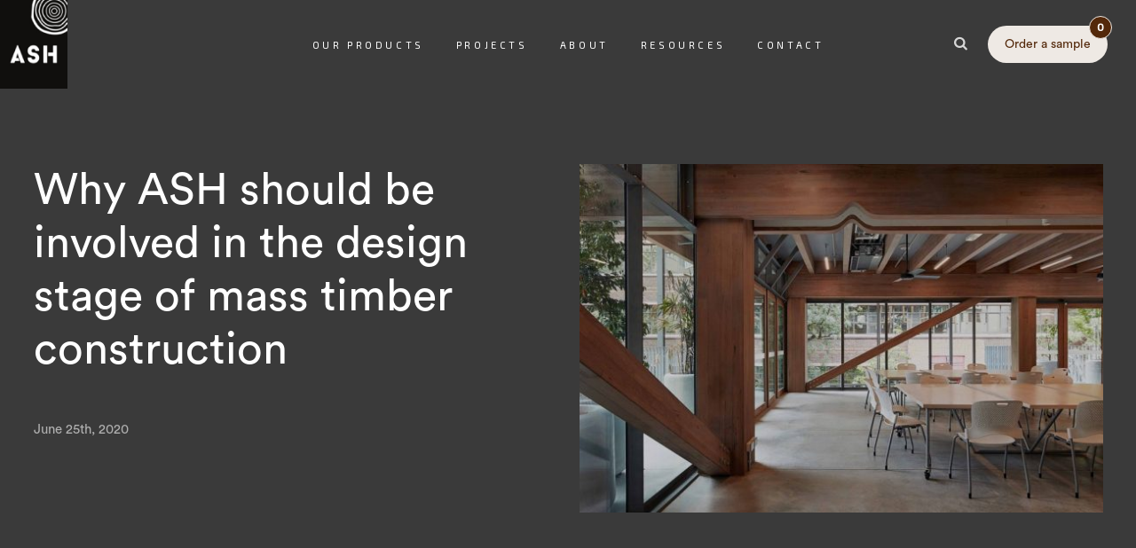

--- FILE ---
content_type: text/html; charset=UTF-8
request_url: https://ash.com.au/blog/why-ash-should-be-involved-in-the-design-stage-of-mass-timber-construction/
body_size: 18403
content:
<!DOCTYPE html>
<html lang="en-US">
<head>
    <meta charset="utf-8">
<script type="text/javascript">
/* <![CDATA[ */
var gform;gform||(document.addEventListener("gform_main_scripts_loaded",function(){gform.scriptsLoaded=!0}),document.addEventListener("gform/theme/scripts_loaded",function(){gform.themeScriptsLoaded=!0}),window.addEventListener("DOMContentLoaded",function(){gform.domLoaded=!0}),gform={domLoaded:!1,scriptsLoaded:!1,themeScriptsLoaded:!1,isFormEditor:()=>"function"==typeof InitializeEditor,callIfLoaded:function(o){return!(!gform.domLoaded||!gform.scriptsLoaded||!gform.themeScriptsLoaded&&!gform.isFormEditor()||(gform.isFormEditor()&&console.warn("The use of gform.initializeOnLoaded() is deprecated in the form editor context and will be removed in Gravity Forms 3.1."),o(),0))},initializeOnLoaded:function(o){gform.callIfLoaded(o)||(document.addEventListener("gform_main_scripts_loaded",()=>{gform.scriptsLoaded=!0,gform.callIfLoaded(o)}),document.addEventListener("gform/theme/scripts_loaded",()=>{gform.themeScriptsLoaded=!0,gform.callIfLoaded(o)}),window.addEventListener("DOMContentLoaded",()=>{gform.domLoaded=!0,gform.callIfLoaded(o)}))},hooks:{action:{},filter:{}},addAction:function(o,r,e,t){gform.addHook("action",o,r,e,t)},addFilter:function(o,r,e,t){gform.addHook("filter",o,r,e,t)},doAction:function(o){gform.doHook("action",o,arguments)},applyFilters:function(o){return gform.doHook("filter",o,arguments)},removeAction:function(o,r){gform.removeHook("action",o,r)},removeFilter:function(o,r,e){gform.removeHook("filter",o,r,e)},addHook:function(o,r,e,t,n){null==gform.hooks[o][r]&&(gform.hooks[o][r]=[]);var d=gform.hooks[o][r];null==n&&(n=r+"_"+d.length),gform.hooks[o][r].push({tag:n,callable:e,priority:t=null==t?10:t})},doHook:function(r,o,e){var t;if(e=Array.prototype.slice.call(e,1),null!=gform.hooks[r][o]&&((o=gform.hooks[r][o]).sort(function(o,r){return o.priority-r.priority}),o.forEach(function(o){"function"!=typeof(t=o.callable)&&(t=window[t]),"action"==r?t.apply(null,e):e[0]=t.apply(null,e)})),"filter"==r)return e[0]},removeHook:function(o,r,t,n){var e;null!=gform.hooks[o][r]&&(e=(e=gform.hooks[o][r]).filter(function(o,r,e){return!!(null!=n&&n!=o.tag||null!=t&&t!=o.priority)}),gform.hooks[o][r]=e)}});
/* ]]> */
</script>

    <meta http-equiv="X-UA-Compatible" content="IE=edge,chrome=1">
    <meta name="viewport" content="width=device-width, initial-scale=1.0, maximum-scale=1.0, user-scalable=0" />
    <meta name="HandheldFriendly" content="True" />
    <meta name="MobileOptimized" content="320" />
    <meta http-equiv="cleartype" content="on" />
    <link rel="apple-touch-icon" sizes="180x180" href="https://ash.com.au/wp-content/themes/ash/dist/images/favicons/apple-touch-icon.png">
    <link rel="icon" type="image/png" sizes="32x32" href="https://ash.com.au/wp-content/themes/ash/dist/images/favicons/favicon-32x32.png">
    <link rel="icon" type="image/png" sizes="16x16" href="https://ash.com.au/wp-content/themes/ash/dist/images/favicons/favicon-16x16.png">
    <link rel="manifest" href="https://ash.com.au/wp-content/themes/ash/dist/images/favicons/site.webmanifest">
    <link rel="mask-icon" href="https://ash.com.au/wp-content/themes/ash/dist/images/favicons/safari-pinned-tab.svg" color="#5bbad5">
    <link rel="preload" href="https://ash.com.au/wp-content/themes/ash/dist/fonts/CircularStd-Book.woff" as="font" type="font/woff" crossorigin="anonymous">
            <link rel="preload" href="https://ash.com.au/wp-content/uploads/2020/05/ash-logo.jpg" as="image">
            <meta name="theme-color" content="#ffffff">
    <meta name='robots' content='index, follow, max-image-preview:large, max-snippet:-1, max-video-preview:-1' />

	<!-- This site is optimized with the Yoast SEO plugin v26.7 - https://yoast.com/wordpress/plugins/seo/ -->
	<title>Why Engage ASH Early in Mass Timber Design | ASH</title>
	<meta name="description" content="Learn why involving ASH early in mass timber design leads to smarter decisions, better performance, and more cost-effective outcomes." />
	<link rel="canonical" href="https://ash.com.au/blog/why-ash-should-be-involved-in-the-design-stage-of-mass-timber-construction/" />
	<meta property="og:locale" content="en_US" />
	<meta property="og:type" content="article" />
	<meta property="og:title" content="Why Engage ASH Early in Mass Timber Design | ASH" />
	<meta property="og:description" content="Learn why involving ASH early in mass timber design leads to smarter decisions, better performance, and more cost-effective outcomes." />
	<meta property="og:url" content="https://ash.com.au/blog/why-ash-should-be-involved-in-the-design-stage-of-mass-timber-construction/" />
	<meta property="og:site_name" content="ASH" />
	<meta property="article:publisher" content="https://www.facebook.com/AustralianSustainableHardwood" />
	<meta property="article:published_time" content="2020-06-25T00:54:26+00:00" />
	<meta property="article:modified_time" content="2025-08-01T03:26:45+00:00" />
	<meta name="author" content="ashmarketing" />
	<meta name="twitter:card" content="summary_large_image" />
	<meta name="twitter:label1" content="Written by" />
	<meta name="twitter:data1" content="ashmarketing" />
	<script type="application/ld+json" class="yoast-schema-graph">{"@context":"https://schema.org","@graph":[{"@type":"Article","@id":"https://ash.com.au/blog/why-ash-should-be-involved-in-the-design-stage-of-mass-timber-construction/#article","isPartOf":{"@id":"https://ash.com.au/blog/why-ash-should-be-involved-in-the-design-stage-of-mass-timber-construction/"},"author":{"name":"ashmarketing","@id":"https://ash.com.au/#/schema/person/08334d6ef20c44fb41ef6efb684566ef"},"headline":"Why ASH should be involved in the design stage of mass timber construction","datePublished":"2020-06-25T00:54:26+00:00","dateModified":"2025-08-01T03:26:45+00:00","mainEntityOfPage":{"@id":"https://ash.com.au/blog/why-ash-should-be-involved-in-the-design-stage-of-mass-timber-construction/"},"wordCount":13,"publisher":{"@id":"https://ash.com.au/#organization"},"inLanguage":"en-US"},{"@type":"WebPage","@id":"https://ash.com.au/blog/why-ash-should-be-involved-in-the-design-stage-of-mass-timber-construction/","url":"https://ash.com.au/blog/why-ash-should-be-involved-in-the-design-stage-of-mass-timber-construction/","name":"Why Engage ASH Early in Mass Timber Design | ASH","isPartOf":{"@id":"https://ash.com.au/#website"},"datePublished":"2020-06-25T00:54:26+00:00","dateModified":"2025-08-01T03:26:45+00:00","description":"Learn why involving ASH early in mass timber design leads to smarter decisions, better performance, and more cost-effective outcomes.","breadcrumb":{"@id":"https://ash.com.au/blog/why-ash-should-be-involved-in-the-design-stage-of-mass-timber-construction/#breadcrumb"},"inLanguage":"en-US","potentialAction":[{"@type":"ReadAction","target":["https://ash.com.au/blog/why-ash-should-be-involved-in-the-design-stage-of-mass-timber-construction/"]}]},{"@type":"BreadcrumbList","@id":"https://ash.com.au/blog/why-ash-should-be-involved-in-the-design-stage-of-mass-timber-construction/#breadcrumb","itemListElement":[{"@type":"ListItem","position":1,"name":"Home","item":"https://ash.com.au/"},{"@type":"ListItem","position":2,"name":"Latest News","item":"https://ash.com.au/blog/"},{"@type":"ListItem","position":3,"name":"Why ASH should be involved in the design stage of mass timber construction"}]},{"@type":"WebSite","@id":"https://ash.com.au/#website","url":"https://ash.com.au/","name":"ASH","description":"Timber Suppliers and Manufacturers","publisher":{"@id":"https://ash.com.au/#organization"},"potentialAction":[{"@type":"SearchAction","target":{"@type":"EntryPoint","urlTemplate":"https://ash.com.au/?s={search_term_string}"},"query-input":{"@type":"PropertyValueSpecification","valueRequired":true,"valueName":"search_term_string"}}],"inLanguage":"en-US"},{"@type":"Organization","@id":"https://ash.com.au/#organization","name":"Australian Sustainable Hardwoods","url":"https://ash.com.au/","logo":{"@type":"ImageObject","inLanguage":"en-US","@id":"https://ash.com.au/#/schema/logo/image/","url":"https://ash.com.au/wp-content/uploads/2020/05/ash-logo.jpg","contentUrl":"https://ash.com.au/wp-content/uploads/2020/05/ash-logo.jpg","width":180,"height":238,"caption":"Australian Sustainable Hardwoods"},"image":{"@id":"https://ash.com.au/#/schema/logo/image/"},"sameAs":["https://www.facebook.com/AustralianSustainableHardwood","https://instagram.com/sustainable_hardwoods","https://www.linkedin.com/company/australian-sustainable-hardwoods","https://www.youtube.com/channel/UCN3Wt2NBx_dlKyf_i8ALtzA"]},{"@type":"Person","@id":"https://ash.com.au/#/schema/person/08334d6ef20c44fb41ef6efb684566ef","name":"ashmarketing","image":{"@type":"ImageObject","inLanguage":"en-US","@id":"https://ash.com.au/#/schema/person/image/","url":"https://secure.gravatar.com/avatar/ed83ab8a524fd2afdc395e241966ee01b26c2eb62b0793092ec31949ff007d46?s=96&d=mm&r=g","contentUrl":"https://secure.gravatar.com/avatar/ed83ab8a524fd2afdc395e241966ee01b26c2eb62b0793092ec31949ff007d46?s=96&d=mm&r=g","caption":"ashmarketing"}}]}</script>
	<!-- / Yoast SEO plugin. -->


<script type='application/javascript'  id='pys-version-script'>console.log('PixelYourSite Free version 11.1.5.2');</script>
<link rel='dns-prefetch' href='//js-ap1.hs-scripts.com' />
<script type='text/javascript' id='pinterest-version-script'>console.log('PixelYourSite Pinterest version 6.1.9.2');</script>
<link rel="alternate" title="oEmbed (JSON)" type="application/json+oembed" href="https://ash.com.au/wp-json/oembed/1.0/embed?url=https%3A%2F%2Fash.com.au%2Fblog%2Fwhy-ash-should-be-involved-in-the-design-stage-of-mass-timber-construction%2F" />
<link rel="alternate" title="oEmbed (XML)" type="text/xml+oembed" href="https://ash.com.au/wp-json/oembed/1.0/embed?url=https%3A%2F%2Fash.com.au%2Fblog%2Fwhy-ash-should-be-involved-in-the-design-stage-of-mass-timber-construction%2F&#038;format=xml" />
<style id='wp-img-auto-sizes-contain-inline-css' type='text/css'>
img:is([sizes=auto i],[sizes^="auto," i]){contain-intrinsic-size:3000px 1500px}
/*# sourceURL=wp-img-auto-sizes-contain-inline-css */
</style>
<style id='classic-theme-styles-inline-css' type='text/css'>
/*! This file is auto-generated */
.wp-block-button__link{color:#fff;background-color:#32373c;border-radius:9999px;box-shadow:none;text-decoration:none;padding:calc(.667em + 2px) calc(1.333em + 2px);font-size:1.125em}.wp-block-file__button{background:#32373c;color:#fff;text-decoration:none}
/*# sourceURL=/wp-includes/css/classic-themes.min.css */
</style>
<link rel='stylesheet' id='sod_base_style-css' href='https://ash.com.au/wp-content/themes/ash/dist/css/style.min.css?ver=2766' type='text/css' media='all' />
<link rel='stylesheet' id='dashicons-css' href='https://ash.com.au/wp-includes/css/dashicons.min.css?ver=6.9' type='text/css' media='all' />
<link rel='stylesheet' id='tablepress-default-css' href='https://ash.com.au/wp-content/tablepress-combined.min.css?ver=35' type='text/css' media='all' />
<script type="text/javascript" id="jquery-core-js-extra">
/* <![CDATA[ */
var pysFacebookRest = {"restApiUrl":"https://ash.com.au/wp-json/pys-facebook/v1/event","debug":""};
//# sourceURL=jquery-core-js-extra
/* ]]> */
</script>
<script type="text/javascript" src="https://ash.com.au/wp-includes/js/jquery/jquery.min.js?ver=3.7.1" id="jquery-core-js"></script>
<script type="text/javascript" src="https://ash.com.au/wp-content/plugins/pixelyoursite/dist/scripts/js.cookie-2.1.3.min.js?ver=2.1.3" id="js-cookie-pys-js"></script>
<script type="text/javascript" src="https://ash.com.au/wp-content/plugins/pixelyoursite/dist/scripts/jquery.bind-first-0.2.3.min.js?ver=0.2.3" id="jquery-bind-first-js"></script>
<script type="text/javascript" src="https://ash.com.au/wp-content/plugins/pixelyoursite/dist/scripts/tld.min.js?ver=2.3.1" id="js-tld-js"></script>
<script type="text/javascript" id="pys-js-extra">
/* <![CDATA[ */
var pysOptions = {"staticEvents":{"facebook":{"init_event":[{"delay":0,"type":"static","ajaxFire":false,"name":"PageView","pixelIds":["226770225624700"],"eventID":"0aad33e8-80c3-4be2-8929-c322e0bae87b","params":{"post_category":"Uncategorized","page_title":"Why ASH should be involved in the design stage of mass timber construction","post_type":"post","post_id":13285,"plugin":"PixelYourSite","user_role":"guest","event_url":"ash.com.au/blog/why-ash-should-be-involved-in-the-design-stage-of-mass-timber-construction/"},"e_id":"init_event","ids":[],"hasTimeWindow":false,"timeWindow":0,"woo_order":"","edd_order":""}]}},"dynamicEvents":{"automatic_event_form":{"facebook":{"delay":0,"type":"dyn","name":"Form","pixelIds":["226770225624700"],"eventID":"0711510a-eac9-4624-a093-f399440ce7d7","params":{"page_title":"Why ASH should be involved in the design stage of mass timber construction","post_type":"post","post_id":13285,"plugin":"PixelYourSite","user_role":"guest","event_url":"ash.com.au/blog/why-ash-should-be-involved-in-the-design-stage-of-mass-timber-construction/"},"e_id":"automatic_event_form","ids":[],"hasTimeWindow":false,"timeWindow":0,"woo_order":"","edd_order":""}},"automatic_event_download":{"facebook":{"delay":0,"type":"dyn","name":"Download","extensions":["","doc","exe","js","pdf","ppt","tgz","zip","xls"],"pixelIds":["226770225624700"],"eventID":"1052db4b-733d-4de2-ae2c-bab78f68f097","params":{"page_title":"Why ASH should be involved in the design stage of mass timber construction","post_type":"post","post_id":13285,"plugin":"PixelYourSite","user_role":"guest","event_url":"ash.com.au/blog/why-ash-should-be-involved-in-the-design-stage-of-mass-timber-construction/"},"e_id":"automatic_event_download","ids":[],"hasTimeWindow":false,"timeWindow":0,"woo_order":"","edd_order":""}},"automatic_event_comment":{"facebook":{"delay":0,"type":"dyn","name":"Comment","pixelIds":["226770225624700"],"eventID":"122e9117-e0fb-49b2-bdb1-f78243682e3e","params":{"page_title":"Why ASH should be involved in the design stage of mass timber construction","post_type":"post","post_id":13285,"plugin":"PixelYourSite","user_role":"guest","event_url":"ash.com.au/blog/why-ash-should-be-involved-in-the-design-stage-of-mass-timber-construction/"},"e_id":"automatic_event_comment","ids":[],"hasTimeWindow":false,"timeWindow":0,"woo_order":"","edd_order":""}}},"triggerEvents":[],"triggerEventTypes":[],"facebook":{"pixelIds":["226770225624700"],"advancedMatching":{"external_id":"ebdefcebaaefdeddfaa"},"advancedMatchingEnabled":true,"removeMetadata":false,"wooVariableAsSimple":false,"serverApiEnabled":true,"wooCRSendFromServer":false,"send_external_id":true,"enabled_medical":false,"do_not_track_medical_param":["event_url","post_title","page_title","landing_page","content_name","categories","category_name","tags"],"meta_ldu":false},"pinterest":{"pixelIds":["2614299653134"],"advancedMatching":{"external_id":"267970e46b7d6e03f4c8e2b03aa71838619ef12d2128773e7d62793688d4faa1"},"wooVariableAsSimple":false,"serverApiEnabled":false},"debug":"","siteUrl":"https://ash.com.au","ajaxUrl":"https://ash.com.au/wp-admin/admin-ajax.php","ajax_event":"d6678eb196","enable_remove_download_url_param":"1","cookie_duration":"7","last_visit_duration":"60","enable_success_send_form":"","ajaxForServerEvent":"1","ajaxForServerStaticEvent":"1","useSendBeacon":"1","send_external_id":"1","external_id_expire":"180","track_cookie_for_subdomains":"1","google_consent_mode":"1","gdpr":{"ajax_enabled":false,"all_disabled_by_api":false,"facebook_disabled_by_api":false,"analytics_disabled_by_api":false,"google_ads_disabled_by_api":false,"pinterest_disabled_by_api":false,"bing_disabled_by_api":false,"reddit_disabled_by_api":false,"externalID_disabled_by_api":false,"facebook_prior_consent_enabled":true,"analytics_prior_consent_enabled":true,"google_ads_prior_consent_enabled":null,"pinterest_prior_consent_enabled":true,"bing_prior_consent_enabled":true,"cookiebot_integration_enabled":false,"cookiebot_facebook_consent_category":"marketing","cookiebot_analytics_consent_category":"statistics","cookiebot_tiktok_consent_category":"marketing","cookiebot_google_ads_consent_category":"marketing","cookiebot_pinterest_consent_category":"marketing","cookiebot_bing_consent_category":"marketing","consent_magic_integration_enabled":false,"real_cookie_banner_integration_enabled":false,"cookie_notice_integration_enabled":false,"cookie_law_info_integration_enabled":false,"analytics_storage":{"enabled":true,"value":"granted","filter":false},"ad_storage":{"enabled":true,"value":"granted","filter":false},"ad_user_data":{"enabled":true,"value":"granted","filter":false},"ad_personalization":{"enabled":true,"value":"granted","filter":false}},"cookie":{"disabled_all_cookie":false,"disabled_start_session_cookie":false,"disabled_advanced_form_data_cookie":false,"disabled_landing_page_cookie":false,"disabled_first_visit_cookie":false,"disabled_trafficsource_cookie":false,"disabled_utmTerms_cookie":false,"disabled_utmId_cookie":false},"tracking_analytics":{"TrafficSource":"direct","TrafficLanding":"undefined","TrafficUtms":[],"TrafficUtmsId":[]},"GATags":{"ga_datalayer_type":"default","ga_datalayer_name":"dataLayerPYS"},"woo":{"enabled":false},"edd":{"enabled":false},"cache_bypass":"1769166007"};
//# sourceURL=pys-js-extra
/* ]]> */
</script>
<script type="text/javascript" src="https://ash.com.au/wp-content/plugins/pixelyoursite/dist/scripts/public.js?ver=11.1.5.2" id="pys-js"></script>
<script type="text/javascript" src="https://ash.com.au/wp-content/plugins/pixelyoursite-pinterest/dist/scripts/public.js?ver=6.1.9.2" id="pys-pinterest-js"></script>
<link rel="https://api.w.org/" href="https://ash.com.au/wp-json/" /><link rel="alternate" title="JSON" type="application/json" href="https://ash.com.au/wp-json/wp/v2/posts/13285" />			<!-- DO NOT COPY THIS SNIPPET! Start of Page Analytics Tracking for HubSpot WordPress plugin v11.3.37-->
			<script class="hsq-set-content-id" data-content-id="blog-post">
				var _hsq = _hsq || [];
				_hsq.push(["setContentType", "blog-post"]);
			</script>
			<!-- DO NOT COPY THIS SNIPPET! End of Page Analytics Tracking for HubSpot WordPress plugin -->
			<meta name="p:domain_verify" content="47f4dae842f66526bc72ffa45bc0f4ff"/>
<meta name="facebook-domain-verification" content="owaaddfmqch08n515slb0mppqn0c7w" />

<!-- Google Tag Manager -->
<script>(function(w,d,s,l,i){w[l]=w[l]||[];w[l].push({'gtm.start':
new Date().getTime(),event:'gtm.js'});var f=d.getElementsByTagName(s)[0],
j=d.createElement(s),dl=l!='dataLayer'?'&l='+l:'';j.async=true;j.src=
'https://www.googletagmanager.com/gtm.js?id='+i+dl;f.parentNode.insertBefore(j,f);
})(window,document,'script','dataLayer','GTM-KLMD2V');</script>
<!-- End Google Tag Manager -->

<!-- Facebook Pixel Code -->
<script>
!function(f,b,e,v,n,t,s)
{if(f.fbq)return;n=f.fbq=function(){n.callMethod?
n.callMethod.apply(n,arguments):n.queue.push(arguments)};
if(!f._fbq)f._fbq=n;n.push=n;n.loaded=!0;n.version='2.0';
n.queue=[];t=b.createElement(e);t.async=!0;
t.src=v;s=b.getElementsByTagName(e)[0];
s.parentNode.insertBefore(t,s)}(window, document,'script',
'https://connect.facebook.net/en_US/fbevents.js');
fbq('init', '226770225624700');
fbq('track', 'PageView');
</script>
<noscript><img height="1" width="1" style="display:none"
src=https://www.facebook.com/tr?id=226770225624700&ev=PageView&noscript=1
/></noscript>
<!-- End Facebook Pixel Code -->

<!-- ArchiPro Pixel start -->
<script>
        window.ApDataAu = window.ApDataAu || [];
        function apa_au(){
            window.ApDataAu.push(arguments);
        }
        apa_au('id','australian-sustainable-hardwoods');
</script>
<script async src="https://pixel.archipro.com.au/ap-analytics.js"></script>
<!-- ArchiPro Pixel end --><meta name=“p:domain_verify” content=“47f4dae842f66526bc72ffa45bc0f4ff”/><style id='global-styles-inline-css' type='text/css'>
:root{--wp--preset--aspect-ratio--square: 1;--wp--preset--aspect-ratio--4-3: 4/3;--wp--preset--aspect-ratio--3-4: 3/4;--wp--preset--aspect-ratio--3-2: 3/2;--wp--preset--aspect-ratio--2-3: 2/3;--wp--preset--aspect-ratio--16-9: 16/9;--wp--preset--aspect-ratio--9-16: 9/16;--wp--preset--color--black: #000000;--wp--preset--color--cyan-bluish-gray: #abb8c3;--wp--preset--color--white: #ffffff;--wp--preset--color--pale-pink: #f78da7;--wp--preset--color--vivid-red: #cf2e2e;--wp--preset--color--luminous-vivid-orange: #ff6900;--wp--preset--color--luminous-vivid-amber: #fcb900;--wp--preset--color--light-green-cyan: #7bdcb5;--wp--preset--color--vivid-green-cyan: #00d084;--wp--preset--color--pale-cyan-blue: #8ed1fc;--wp--preset--color--vivid-cyan-blue: #0693e3;--wp--preset--color--vivid-purple: #9b51e0;--wp--preset--gradient--vivid-cyan-blue-to-vivid-purple: linear-gradient(135deg,rgb(6,147,227) 0%,rgb(155,81,224) 100%);--wp--preset--gradient--light-green-cyan-to-vivid-green-cyan: linear-gradient(135deg,rgb(122,220,180) 0%,rgb(0,208,130) 100%);--wp--preset--gradient--luminous-vivid-amber-to-luminous-vivid-orange: linear-gradient(135deg,rgb(252,185,0) 0%,rgb(255,105,0) 100%);--wp--preset--gradient--luminous-vivid-orange-to-vivid-red: linear-gradient(135deg,rgb(255,105,0) 0%,rgb(207,46,46) 100%);--wp--preset--gradient--very-light-gray-to-cyan-bluish-gray: linear-gradient(135deg,rgb(238,238,238) 0%,rgb(169,184,195) 100%);--wp--preset--gradient--cool-to-warm-spectrum: linear-gradient(135deg,rgb(74,234,220) 0%,rgb(151,120,209) 20%,rgb(207,42,186) 40%,rgb(238,44,130) 60%,rgb(251,105,98) 80%,rgb(254,248,76) 100%);--wp--preset--gradient--blush-light-purple: linear-gradient(135deg,rgb(255,206,236) 0%,rgb(152,150,240) 100%);--wp--preset--gradient--blush-bordeaux: linear-gradient(135deg,rgb(254,205,165) 0%,rgb(254,45,45) 50%,rgb(107,0,62) 100%);--wp--preset--gradient--luminous-dusk: linear-gradient(135deg,rgb(255,203,112) 0%,rgb(199,81,192) 50%,rgb(65,88,208) 100%);--wp--preset--gradient--pale-ocean: linear-gradient(135deg,rgb(255,245,203) 0%,rgb(182,227,212) 50%,rgb(51,167,181) 100%);--wp--preset--gradient--electric-grass: linear-gradient(135deg,rgb(202,248,128) 0%,rgb(113,206,126) 100%);--wp--preset--gradient--midnight: linear-gradient(135deg,rgb(2,3,129) 0%,rgb(40,116,252) 100%);--wp--preset--font-size--small: 13px;--wp--preset--font-size--medium: 20px;--wp--preset--font-size--large: 36px;--wp--preset--font-size--x-large: 42px;--wp--preset--spacing--20: 0.44rem;--wp--preset--spacing--30: 0.67rem;--wp--preset--spacing--40: 1rem;--wp--preset--spacing--50: 1.5rem;--wp--preset--spacing--60: 2.25rem;--wp--preset--spacing--70: 3.38rem;--wp--preset--spacing--80: 5.06rem;--wp--preset--shadow--natural: 6px 6px 9px rgba(0, 0, 0, 0.2);--wp--preset--shadow--deep: 12px 12px 50px rgba(0, 0, 0, 0.4);--wp--preset--shadow--sharp: 6px 6px 0px rgba(0, 0, 0, 0.2);--wp--preset--shadow--outlined: 6px 6px 0px -3px rgb(255, 255, 255), 6px 6px rgb(0, 0, 0);--wp--preset--shadow--crisp: 6px 6px 0px rgb(0, 0, 0);}:where(.is-layout-flex){gap: 0.5em;}:where(.is-layout-grid){gap: 0.5em;}body .is-layout-flex{display: flex;}.is-layout-flex{flex-wrap: wrap;align-items: center;}.is-layout-flex > :is(*, div){margin: 0;}body .is-layout-grid{display: grid;}.is-layout-grid > :is(*, div){margin: 0;}:where(.wp-block-columns.is-layout-flex){gap: 2em;}:where(.wp-block-columns.is-layout-grid){gap: 2em;}:where(.wp-block-post-template.is-layout-flex){gap: 1.25em;}:where(.wp-block-post-template.is-layout-grid){gap: 1.25em;}.has-black-color{color: var(--wp--preset--color--black) !important;}.has-cyan-bluish-gray-color{color: var(--wp--preset--color--cyan-bluish-gray) !important;}.has-white-color{color: var(--wp--preset--color--white) !important;}.has-pale-pink-color{color: var(--wp--preset--color--pale-pink) !important;}.has-vivid-red-color{color: var(--wp--preset--color--vivid-red) !important;}.has-luminous-vivid-orange-color{color: var(--wp--preset--color--luminous-vivid-orange) !important;}.has-luminous-vivid-amber-color{color: var(--wp--preset--color--luminous-vivid-amber) !important;}.has-light-green-cyan-color{color: var(--wp--preset--color--light-green-cyan) !important;}.has-vivid-green-cyan-color{color: var(--wp--preset--color--vivid-green-cyan) !important;}.has-pale-cyan-blue-color{color: var(--wp--preset--color--pale-cyan-blue) !important;}.has-vivid-cyan-blue-color{color: var(--wp--preset--color--vivid-cyan-blue) !important;}.has-vivid-purple-color{color: var(--wp--preset--color--vivid-purple) !important;}.has-black-background-color{background-color: var(--wp--preset--color--black) !important;}.has-cyan-bluish-gray-background-color{background-color: var(--wp--preset--color--cyan-bluish-gray) !important;}.has-white-background-color{background-color: var(--wp--preset--color--white) !important;}.has-pale-pink-background-color{background-color: var(--wp--preset--color--pale-pink) !important;}.has-vivid-red-background-color{background-color: var(--wp--preset--color--vivid-red) !important;}.has-luminous-vivid-orange-background-color{background-color: var(--wp--preset--color--luminous-vivid-orange) !important;}.has-luminous-vivid-amber-background-color{background-color: var(--wp--preset--color--luminous-vivid-amber) !important;}.has-light-green-cyan-background-color{background-color: var(--wp--preset--color--light-green-cyan) !important;}.has-vivid-green-cyan-background-color{background-color: var(--wp--preset--color--vivid-green-cyan) !important;}.has-pale-cyan-blue-background-color{background-color: var(--wp--preset--color--pale-cyan-blue) !important;}.has-vivid-cyan-blue-background-color{background-color: var(--wp--preset--color--vivid-cyan-blue) !important;}.has-vivid-purple-background-color{background-color: var(--wp--preset--color--vivid-purple) !important;}.has-black-border-color{border-color: var(--wp--preset--color--black) !important;}.has-cyan-bluish-gray-border-color{border-color: var(--wp--preset--color--cyan-bluish-gray) !important;}.has-white-border-color{border-color: var(--wp--preset--color--white) !important;}.has-pale-pink-border-color{border-color: var(--wp--preset--color--pale-pink) !important;}.has-vivid-red-border-color{border-color: var(--wp--preset--color--vivid-red) !important;}.has-luminous-vivid-orange-border-color{border-color: var(--wp--preset--color--luminous-vivid-orange) !important;}.has-luminous-vivid-amber-border-color{border-color: var(--wp--preset--color--luminous-vivid-amber) !important;}.has-light-green-cyan-border-color{border-color: var(--wp--preset--color--light-green-cyan) !important;}.has-vivid-green-cyan-border-color{border-color: var(--wp--preset--color--vivid-green-cyan) !important;}.has-pale-cyan-blue-border-color{border-color: var(--wp--preset--color--pale-cyan-blue) !important;}.has-vivid-cyan-blue-border-color{border-color: var(--wp--preset--color--vivid-cyan-blue) !important;}.has-vivid-purple-border-color{border-color: var(--wp--preset--color--vivid-purple) !important;}.has-vivid-cyan-blue-to-vivid-purple-gradient-background{background: var(--wp--preset--gradient--vivid-cyan-blue-to-vivid-purple) !important;}.has-light-green-cyan-to-vivid-green-cyan-gradient-background{background: var(--wp--preset--gradient--light-green-cyan-to-vivid-green-cyan) !important;}.has-luminous-vivid-amber-to-luminous-vivid-orange-gradient-background{background: var(--wp--preset--gradient--luminous-vivid-amber-to-luminous-vivid-orange) !important;}.has-luminous-vivid-orange-to-vivid-red-gradient-background{background: var(--wp--preset--gradient--luminous-vivid-orange-to-vivid-red) !important;}.has-very-light-gray-to-cyan-bluish-gray-gradient-background{background: var(--wp--preset--gradient--very-light-gray-to-cyan-bluish-gray) !important;}.has-cool-to-warm-spectrum-gradient-background{background: var(--wp--preset--gradient--cool-to-warm-spectrum) !important;}.has-blush-light-purple-gradient-background{background: var(--wp--preset--gradient--blush-light-purple) !important;}.has-blush-bordeaux-gradient-background{background: var(--wp--preset--gradient--blush-bordeaux) !important;}.has-luminous-dusk-gradient-background{background: var(--wp--preset--gradient--luminous-dusk) !important;}.has-pale-ocean-gradient-background{background: var(--wp--preset--gradient--pale-ocean) !important;}.has-electric-grass-gradient-background{background: var(--wp--preset--gradient--electric-grass) !important;}.has-midnight-gradient-background{background: var(--wp--preset--gradient--midnight) !important;}.has-small-font-size{font-size: var(--wp--preset--font-size--small) !important;}.has-medium-font-size{font-size: var(--wp--preset--font-size--medium) !important;}.has-large-font-size{font-size: var(--wp--preset--font-size--large) !important;}.has-x-large-font-size{font-size: var(--wp--preset--font-size--x-large) !important;}
/*# sourceURL=global-styles-inline-css */
</style>
</head>
<body class="">

    <div class="c-site-header-wrapper">
        <div class="c-site-header">
            <header class="c-desktop-header" role="banner">
    <div class="c-desktop-header__bg"></div>
    <div class="c-desktop-header__body">
        <div class="c-desktop-header__body-col">
            <div><a class="c-logo" href="https://ash.com.au">
            <img
            class="c-logo__image"
            src="https://ash.com.au/wp-content/uploads/2020/05/ash-logo.jpg"
            alt="ASH"
            title="ASH">
    </a></div>
        </div>
        <div class="c-desktop-header__body-col">
            <div>
                <ul class="c-navigation c-navigation--main-nav">
                    <li class="c-nav-mega c-navigation__item c-navigation__item--type-custom c-navigation__item--object-custom c-navigation__item--id-13409" data-post-id="13409" id="menu-item-13409"><a href="#"class="c-navigation__link">Our Products</a></li>
<li class="c-navigation__item c-navigation__item--type-post_type c-navigation__item--object-page c-navigation__item--id-227" data-post-id="227" id="menu-item-227"><a href="https://ash.com.au/projects/"class="c-navigation__link">Projects</a></li>
<li class="c-navigation__item c-navigation__item--type-post_type c-navigation__item--object-page c-navigation__item--has-children c-navigation__item--id-228" data-post-id="228" id="menu-item-228"><a href="https://ash.com.au/about/"class="c-navigation__link">About</a><ul class="c-sub-navigation"><li class="c-sub-navigation__item c-sub-navigation__item--type-post_type c-sub-navigation__item--object-page c-sub-navigation__item--id-13222" data-post-id="13222" id="menu-item-13222"><a href="https://ash.com.au/about/"class="c-sub-navigation__link">About ASH</a></li>
<li class="c-sub-navigation__item c-sub-navigation__item--type-post_type c-sub-navigation__item--object-page c-sub-navigation__item--id-15898" data-post-id="15898" id="menu-item-15898"><a href="https://ash.com.au/about/ash-values/"class="c-sub-navigation__link">ASH Values</a></li>
<li class="c-sub-navigation__item c-sub-navigation__item--type-post_type c-sub-navigation__item--object-page c-sub-navigation__item--id-13215" data-post-id="13215" id="menu-item-13215"><a href="https://ash.com.au/our-difference/"class="c-sub-navigation__link">Our difference</a></li>
<li class="c-sub-navigation__item c-sub-navigation__item--type-post_type c-sub-navigation__item--object-page c-sub-navigation__item--id-13220" data-post-id="13220" id="menu-item-13220"><a href="https://ash.com.au/manufacturing/"class="c-sub-navigation__link">Manufacturing</a></li>
<li class="c-sub-navigation__item c-sub-navigation__item--type-post_type c-sub-navigation__item--object-page c-sub-navigation__item--id-13216" data-post-id="13216" id="menu-item-13216"><a href="https://ash.com.au/sustainability/"class="c-sub-navigation__link">Sustainability</a></li>
<li class="c-sub-navigation__item c-sub-navigation__item--type-post_type c-sub-navigation__item--object-page c-sub-navigation__item--id-13221" data-post-id="13221" id="menu-item-13221"><a href="https://ash.com.au/health-safety/"class="c-sub-navigation__link">Health &#038; Safety</a></li>
<li class="c-sub-navigation__item c-sub-navigation__item--type-post_type c-sub-navigation__item--object-page c-sub-navigation__item--id-15735" data-post-id="15735" id="menu-item-15735"><a href="https://ash.com.au/retail-centre/"class="c-sub-navigation__link">Retail Centre</a></li>
<li class="c-sub-navigation__item c-sub-navigation__item--type-post_type c-sub-navigation__item--object-page current_page_parent c-sub-navigation__item--id-14247" data-post-id="14247" id="menu-item-14247"><a href="https://ash.com.au/blog/"class="c-sub-navigation__link">Blog</a></li>
</ul>
</li>
<li class="c-navigation__item c-navigation__item--type-post_type c-navigation__item--object-page c-navigation__item--id-229" data-post-id="229" id="menu-item-229"><a href="https://ash.com.au/resources/"class="c-navigation__link">Resources</a></li>
<li class="c-navigation__item c-navigation__item--type-post_type c-navigation__item--object-page c-navigation__item--has-children c-navigation__item--id-230" data-post-id="230" id="menu-item-230"><a href="https://ash.com.au/contact/"class="c-navigation__link">Contact</a><ul class="c-sub-navigation"><li class="c-sub-navigation__item c-sub-navigation__item--type-post_type c-sub-navigation__item--object-page c-sub-navigation__item--id-17086" data-post-id="17086" id="menu-item-17086"><a href="https://ash.com.au/contact/"class="c-sub-navigation__link">Contact Us</a></li>
<li class="c-sub-navigation__item c-sub-navigation__item--type-post_type c-sub-navigation__item--object-page c-sub-navigation__item--id-17085" data-post-id="17085" id="menu-item-17085"><a href="https://ash.com.au/careers-at-ash/"class="c-sub-navigation__link">Careers at ASH</a></li>
</ul>
</li>
                </ul>
            </div>
        </div>
        <div class="c-desktop-header__body-col">
            <a href="/?s=" class="c-desktop-header__search c-search-toggle">
                <i class="icon-search"></i>
            </a>
            <a class="c-button c-button--white c-header-cart-count" href="https://ash.com.au/order-a-sample/">
                Order a sample<span class="counter">0</span></a>
        </div>
    </div>

    <div class="c-mega-menu">
    <div class="o-wrapper">
        <div class="c-mega-menu__content">
            <div class="c-mega-menu__column">
                <div>
                    <div class="c-mega-menu__column-title">Applications</div>
                    <div class="c-mega-menu__menu-item">
                        <ul class="c-navigation">
                            <li class="c-navigation__item c-navigation__item--type-post_type c-navigation__item--object-application c-navigation__item--id-14564" data-post-id="14564" id="menu-item-14564"><a href="https://ash.com.au/application/mass-timber/"class="c-navigation__link">Mass Timber</a></li>
<li class="c-navigation__item c-navigation__item--type-post_type c-navigation__item--object-application c-navigation__item--id-2384" data-post-id="2384" id="menu-item-2384"><a href="https://ash.com.au/application/engineered-timber-flooring/"class="c-navigation__link">Engineered Timber Flooring</a></li>
<li class="c-navigation__item c-navigation__item--type-post_type c-navigation__item--object-application c-navigation__item--id-336" data-post-id="336" id="menu-item-336"><a href="https://ash.com.au/application/dar-sawn/"class="c-navigation__link">DAR &#038; Sawn</a></li>
<li class="c-navigation__item c-navigation__item--type-post_type c-navigation__item--object-application c-navigation__item--id-2393" data-post-id="2393" id="menu-item-2393"><a href="https://ash.com.au/application/staircase-components/"class="c-navigation__link">Staircase Components</a></li>
<li class="c-navigation__item c-navigation__item--type-post_type c-navigation__item--object-application c-navigation__item--id-338" data-post-id="338" id="menu-item-338"><a href="https://ash.com.au/application/solid-flooring/"class="c-navigation__link">Solid Flooring</a></li>
<li class="c-navigation__item c-navigation__item--type-post_type c-navigation__item--object-application c-navigation__item--id-339" data-post-id="339" id="menu-item-339"><a href="https://ash.com.au/application/windows-and-doors/"class="c-navigation__link">Windows and Doors</a></li>
<li class="c-navigation__item c-navigation__item--type-post_type c-navigation__item--object-application c-navigation__item--id-337" data-post-id="337" id="menu-item-337"><a href="https://ash.com.au/application/benchtops-and-panels/"class="c-navigation__link">Benchtops and Panels</a></li>
<li class="c-navigation__item c-navigation__item--type-post_type c-navigation__item--object-application c-navigation__item--id-2392" data-post-id="2392" id="menu-item-2392"><a href="https://ash.com.au/application/timber-cladding/"class="c-navigation__link">Timber Cladding</a></li>
<li class="c-navigation__item c-navigation__item--type-post_type c-navigation__item--object-application c-navigation__item--id-2391" data-post-id="2391" id="menu-item-2391"><a href="https://ash.com.au/application/external-profiles/"class="c-navigation__link">External Profiles</a></li>
<li class="c-navigation__item c-navigation__item--type-post_type c-navigation__item--object-application c-navigation__item--id-2390" data-post-id="2390" id="menu-item-2390"><a href="https://ash.com.au/application/lining/"class="c-navigation__link">Lining</a></li>
<li class="c-navigation__item c-navigation__item--type-post_type c-navigation__item--object-application c-navigation__item--id-2389" data-post-id="2389" id="menu-item-2389"><a href="https://ash.com.au/application/veneers/"class="c-navigation__link">Veneers</a></li>
<li class="c-navigation__item c-navigation__item--type-post_type c-navigation__item--object-application c-navigation__item--id-2388" data-post-id="2388" id="menu-item-2388"><a href="https://ash.com.au/application/structural-timber/"class="c-navigation__link">Structural Timber</a></li>
<li class="c-navigation__item c-navigation__item--type-post_type c-navigation__item--object-application c-navigation__item--id-2386" data-post-id="2386" id="menu-item-2386"><a href="https://ash.com.au/application/furniture-and-joinery/"class="c-navigation__link">Furniture and Joinery</a></li>
<li class="c-navigation__item c-navigation__item--type-post_type c-navigation__item--object-application c-navigation__item--id-2385" data-post-id="2385" id="menu-item-2385"><a href="https://ash.com.au/application/custom-mouldings/"class="c-navigation__link">Custom Mouldings</a></li>
                        </ul>
                    </div>
                </div>
            </div>
            <div class="c-mega-menu__column">
                <div>
                    <div class="c-mega-menu__column-title">Timbers</div>
                    <div class="c-mega-menu__menu-item">
                        <ul class="c-navigation">
                            <li class="c-navigation__item c-navigation__item--type-post_type c-navigation__item--object-product c-navigation__item--id-340" data-post-id="340" id="menu-item-340"><a href="https://ash.com.au/timber/australian-oak/"class="c-navigation__link">Australian Oak</a></li>
<li class="c-navigation__item c-navigation__item--type-post_type c-navigation__item--object-product c-navigation__item--id-344" data-post-id="344" id="menu-item-344"><a href="https://ash.com.au/timber/american-oak/"class="c-navigation__link">Glacial Oak</a></li>
<li class="c-navigation__item c-navigation__item--type-post_type c-navigation__item--object-product c-navigation__item--id-15913" data-post-id="15913" id="menu-item-15913"><a href="https://ash.com.au/timber/plantation-oak/"class="c-navigation__link">Plantation Oak</a></li>
<li class="c-navigation__item c-navigation__item--type-post_type c-navigation__item--object-product c-navigation__item--id-341" data-post-id="341" id="menu-item-341"><a href="https://ash.com.au/timber/iron-ash/"class="c-navigation__link">IronAsh</a></li>
<li class="c-navigation__item c-navigation__item--type-post_type c-navigation__item--object-product c-navigation__item--id-16140" data-post-id="16140" id="menu-item-16140"><a href="https://ash.com.au/timber/iron-oak/"class="c-navigation__link">IronOak</a></li>
                        </ul>
                    </div>
                </div>
            </div>
            <div class="c-mega-menu__column">
                                    <a class="c-mega-menu__cta c-link-trigger" style="background-image: url(https://ash.com.au/wp-content/uploads/2025/12/ASH-Classic-Grade-IronAsh-Cladding-wide-angle-coastal-house_1300.jpg)"                        href="https://ash.com.au/blog/introducing-australian-oak-classic-grade-hardwood/">
                        <div class="u-h3">CLASSIC GRADE <br /> AUSTRALIAN OAK -<br /> CELEBRATE TIMBER'S UNIQUE FEATURES</div>
                        <div>
                            <span class="c-mega-menu__cta-link c-button c-button--color-black c-button--round">
                                Learn more                            </span>
                        </div>
                    </a>
                            </div>
        </div>    
    </div>
</div></header><header class="c-mobile-header">
    <!-- Visible Nav -->
    <div class="c-mobile-header__body">
        <a class="c-logo" href="https://ash.com.au">
            <img
            class="c-logo__image"
            src="https://ash.com.au/wp-content/uploads/2020/05/ash-logo.jpg"
            alt="ASH"
            title="ASH">
    </a>
        <a class="c-mobile-header__search-icon c-search-toggle" href="/?s=">
            <i class="icon-search"></i>
        </a>
        
        <div
    class="hamburger hamburger--squeeze "
    tabindex="0"
    aria-label="Menu"
    role="button"
    aria-controls="navigation"
    aria-expanded="false"
    data-hamburger
>
    <div class="hamburger-box">
        <div class="hamburger-inner"></div>
    </div>
</div>
    </div>

    <!-- Nav -->
    <nav class="c-mobile-header__nav">
        <div class="c-mobile-header__upper">
            <a class="c-logo" href="https://ash.com.au">
            <img
            class="c-logo__image"
            src="https://ash.com.au/wp-content/uploads/2020/05/ash-logo.jpg"
            alt="ASH"
            title="ASH">
    </a>
            <a class="c-mobile-header__search-icon" href="/?s=">
                <i class="icon-search"></i>
            </a>
            <div
    class="hamburger hamburger--squeeze is-active"
    tabindex="0"
    aria-label="Menu"
    role="button"
    aria-controls="navigation"
    aria-expanded="false"
    data-hamburger
>
    <div class="hamburger-box">
        <div class="hamburger-inner"></div>
    </div>
</div>
        </div>
        <div class="c-mobile-header__inner">
            <div class="c-navigation-hidden__menu-title">
                Our Products
            </div>
            <ul class="c-navigation c-navigation--main">
                <li class="c-applications-nav c-navigation__item c-navigation__item--type-custom c-navigation__item--object-custom c-navigation__item--has-children c-navigation__item--id-668" data-post-id="668" id="menu-item-668"><a href="#"class="c-navigation__link">Applications</a><ul class="c-sub-navigation"><li class="c-sub-navigation__item c-sub-navigation__item--type-post_type c-sub-navigation__item--object-page c-sub-navigation__item--home c-sub-navigation__item--id-671" data-post-id="671" id="menu-item-671"><a href="https://ash.com.au/"class="c-sub-navigation__link">Home</a></li>
</ul>
</li>
<li class="c-timbers-nav c-navigation__item c-navigation__item--type-custom c-navigation__item--object-custom c-navigation__item--has-children c-navigation__item--id-669" data-post-id="669" id="menu-item-669"><a href="#"class="c-navigation__link">Timbers</a><ul class="c-sub-navigation"><li class="c-sub-navigation__item c-sub-navigation__item--type-post_type c-sub-navigation__item--object-page c-sub-navigation__item--home c-sub-navigation__item--id-670" data-post-id="670" id="menu-item-670"><a href="https://ash.com.au/"class="c-sub-navigation__link">Home</a></li>
</ul>
</li>
<li class="c-navigation__item c-navigation__item--type-post_type c-navigation__item--object-page c-navigation__item--id-675" data-post-id="675" id="menu-item-675"><a href="https://ash.com.au/projects/"class="c-navigation__link">Projects</a></li>
<li class="c-navigation__item c-navigation__item--type-post_type c-navigation__item--object-page c-navigation__item--has-children c-navigation__item--id-672" data-post-id="672" id="menu-item-672"><a href="https://ash.com.au/about/"class="c-navigation__link">About</a><ul class="c-sub-navigation"><li class="c-sub-navigation__item c-sub-navigation__item--type-post_type c-sub-navigation__item--object-page c-sub-navigation__item--id-13227" data-post-id="13227" id="menu-item-13227"><a href="https://ash.com.au/about/"class="c-sub-navigation__link">About ASH</a></li>
<li class="c-sub-navigation__item c-sub-navigation__item--type-post_type c-sub-navigation__item--object-page c-sub-navigation__item--id-13225" data-post-id="13225" id="menu-item-13225"><a href="https://ash.com.au/our-difference/"class="c-sub-navigation__link">Our difference</a></li>
<li class="c-sub-navigation__item c-sub-navigation__item--type-post_type c-sub-navigation__item--object-page c-sub-navigation__item--id-13224" data-post-id="13224" id="menu-item-13224"><a href="https://ash.com.au/manufacturing/"class="c-sub-navigation__link">Manufacturing</a></li>
<li class="c-sub-navigation__item c-sub-navigation__item--type-post_type c-sub-navigation__item--object-page c-sub-navigation__item--id-13226" data-post-id="13226" id="menu-item-13226"><a href="https://ash.com.au/sustainability/"class="c-sub-navigation__link">Sustainability</a></li>
<li class="c-sub-navigation__item c-sub-navigation__item--type-post_type c-sub-navigation__item--object-page c-sub-navigation__item--id-13223" data-post-id="13223" id="menu-item-13223"><a href="https://ash.com.au/health-safety/"class="c-sub-navigation__link">Health &#038; Safety</a></li>
<li class="c-sub-navigation__item c-sub-navigation__item--type-post_type c-sub-navigation__item--object-page c-sub-navigation__item--id-16794" data-post-id="16794" id="menu-item-16794"><a href="https://ash.com.au/retail-centre/"class="c-sub-navigation__link">Retail Centre</a></li>
<li class="c-sub-navigation__item c-sub-navigation__item--type-custom c-sub-navigation__item--object-custom c-sub-navigation__item--id-16795" data-post-id="16795" id="menu-item-16795"><a href="/blog/"class="c-sub-navigation__link">Blog</a></li>
</ul>
</li>
<li class="c-navigation__item c-navigation__item--type-post_type c-navigation__item--object-page c-navigation__item--id-674" data-post-id="674" id="menu-item-674"><a href="https://ash.com.au/resources/"class="c-navigation__link">Resources</a></li>
<li class="c-navigation__item c-navigation__item--type-post_type c-navigation__item--object-page c-navigation__item--has-children c-navigation__item--id-673" data-post-id="673" id="menu-item-673"><a href="https://ash.com.au/contact/"class="c-navigation__link">Contact</a><ul class="c-sub-navigation"><li class="c-sub-navigation__item c-sub-navigation__item--type-post_type c-sub-navigation__item--object-page c-sub-navigation__item--id-17088" data-post-id="17088" id="menu-item-17088"><a href="https://ash.com.au/contact/"class="c-sub-navigation__link">Contact Us</a></li>
<li class="c-sub-navigation__item c-sub-navigation__item--type-post_type c-sub-navigation__item--object-page c-sub-navigation__item--id-17087" data-post-id="17087" id="menu-item-17087"><a href="https://ash.com.au/careers-at-ash/"class="c-sub-navigation__link">Careers at ASH</a></li>
</ul>
</li>
            </ul>

            <ul class="c-navigation c-navigation--small">
                <li class="c-navigation__item c-navigation__item--type-post_type c-navigation__item--object-page c-navigation__item--id-664" data-post-id="664" id="menu-item-664"><a href="https://ash.com.au/faqs/"class="c-navigation__link">FAQs</a></li>
<li class="c-navigation__item c-navigation__item--type-post_type c-navigation__item--object-page c-navigation__item--id-15733" data-post-id="15733" id="menu-item-15733"><a href="https://ash.com.au/retail-centre/"class="c-navigation__link">Retail Centre</a></li>
<li class="c-navigation__item c-navigation__item--type-post_type c-navigation__item--object-page c-navigation__item--id-15402" data-post-id="15402" id="menu-item-15402"><a href="https://ash.com.au/health-safety/"class="c-navigation__link">Health &#038; Safety</a></li>
<li class="c-navigation__item c-navigation__item--type-custom c-navigation__item--object-custom c-navigation__item--id-667" data-post-id="667" id="menu-item-667"><a href="/blog/"class="c-navigation__link">Blog</a></li>
<li class="c-navigation__item c-navigation__item--type-post_type c-navigation__item--object-page c-navigation__item--id-15403" data-post-id="15403" id="menu-item-15403"><a href="https://ash.com.au/order-a-sample/"class="c-navigation__link">Order a sample</a></li>
<li class="c-navigation__item c-navigation__item--type-post_type c-navigation__item--object-page c-navigation__item--id-15404" data-post-id="15404" id="menu-item-15404"><a href="https://ash.com.au/careers-at-ash/"class="c-navigation__link">Careers at ASH</a></li>
<li class="c-navigation__item c-navigation__item--type-custom c-navigation__item--object-custom c-navigation__item--id-13411" data-post-id="13411" id="menu-item-13411"><a href="https://dashboard.sine.co/workflows/team/70948a6e-bda8-4d6c-9594-fa9e7acdfee8/visitor/npjXRyHT"class="c-navigation__link">Contractor Induction</a></li>
<li class="c-navigation__item c-navigation__item--type-custom c-navigation__item--object-custom c-navigation__item--id-18806" data-post-id="18806" id="menu-item-18806"><a href="https://dashboard.sine.co/workflows/team/70948a6e-bda8-4d6c-9594-fa9e7acdfee8/visitor/cdu9swVj"class="c-navigation__link">Truck Driver Induction</a></li>
            </ul>

            <div class="c-mobile-header__contact-details">
                    <p>ABN 72 151 841 431</p>

    <p><a class="c-link" href="https://www.google.com.au/maps/search/PO+Box+268%0D%0A4+Weir+Road%0D%0AHeyfield%2C+VIC+3858">PO Box 268<br />
4 Weir Road<br />
Heyfield, VIC 3858</a></p>

    <p><a class="c-link" href="tel: 0351397000">03 5139 7000</a></p>

    <p><a class="c-link" href="mailto: enquiries@ash.com.au">enquiries@ash.com.au</a></p>  
            </div>
        </div>
        <div class="c-mobile-header__nav-footer">
                <a class="c-button c-button--size-block c-button--round c-button--color-brown" href="https://ash.com.au/order-a-sample/"  >
        Order a sample            </a>
        </div>
    </nav>

    <!-- Mobile Sub Menu -->
    <div class="c-mobile-header-submenu">
                                <div id="668" class="c-navigation-hidden">
                <div class="c-navigation-hidden__header c-mobile-header__nav-logo">
                    <!-- Back -->
                    <a class="c-navigation-hidden__back" 
                        data-nav-back>
                    </a>

                    <a class="c-mobile-header__search-icon" href="/?s=">
                        <i class="icon-search"></i>
                    </a>

                    <div
    class="hamburger hamburger--squeeze is-active"
    tabindex="0"
    aria-label="Menu"
    role="button"
    aria-controls="navigation"
    aria-expanded="false"
    data-hamburger
>
    <div class="hamburger-box">
        <div class="hamburger-inner"></div>
    </div>
</div>
                </div>

                <div class="c-navigation-hidden__content">
                   
                                                            <div class="c-navigation-hidden__menu-title">
                        Applications
                    </div>

                    <ul class="c-navigation c-navigation--single">
                        <li class="c-navigation__item c-navigation__item--type-post_type c-navigation__item--object-application c-navigation__item--id-14564" data-post-id="14564" id="menu-item-14564"><a href="https://ash.com.au/application/mass-timber/"class="c-navigation__link">Mass Timber</a></li>
<li class="c-navigation__item c-navigation__item--type-post_type c-navigation__item--object-application c-navigation__item--id-2384" data-post-id="2384" id="menu-item-2384"><a href="https://ash.com.au/application/engineered-timber-flooring/"class="c-navigation__link">Engineered Timber Flooring</a></li>
<li class="c-navigation__item c-navigation__item--type-post_type c-navigation__item--object-application c-navigation__item--id-336" data-post-id="336" id="menu-item-336"><a href="https://ash.com.au/application/dar-sawn/"class="c-navigation__link">DAR &#038; Sawn</a></li>
<li class="c-navigation__item c-navigation__item--type-post_type c-navigation__item--object-application c-navigation__item--id-2393" data-post-id="2393" id="menu-item-2393"><a href="https://ash.com.au/application/staircase-components/"class="c-navigation__link">Staircase Components</a></li>
<li class="c-navigation__item c-navigation__item--type-post_type c-navigation__item--object-application c-navigation__item--id-338" data-post-id="338" id="menu-item-338"><a href="https://ash.com.au/application/solid-flooring/"class="c-navigation__link">Solid Flooring</a></li>
<li class="c-navigation__item c-navigation__item--type-post_type c-navigation__item--object-application c-navigation__item--id-339" data-post-id="339" id="menu-item-339"><a href="https://ash.com.au/application/windows-and-doors/"class="c-navigation__link">Windows and Doors</a></li>
<li class="c-navigation__item c-navigation__item--type-post_type c-navigation__item--object-application c-navigation__item--id-337" data-post-id="337" id="menu-item-337"><a href="https://ash.com.au/application/benchtops-and-panels/"class="c-navigation__link">Benchtops and Panels</a></li>
<li class="c-navigation__item c-navigation__item--type-post_type c-navigation__item--object-application c-navigation__item--id-2392" data-post-id="2392" id="menu-item-2392"><a href="https://ash.com.au/application/timber-cladding/"class="c-navigation__link">Timber Cladding</a></li>
<li class="c-navigation__item c-navigation__item--type-post_type c-navigation__item--object-application c-navigation__item--id-2391" data-post-id="2391" id="menu-item-2391"><a href="https://ash.com.au/application/external-profiles/"class="c-navigation__link">External Profiles</a></li>
<li class="c-navigation__item c-navigation__item--type-post_type c-navigation__item--object-application c-navigation__item--id-2390" data-post-id="2390" id="menu-item-2390"><a href="https://ash.com.au/application/lining/"class="c-navigation__link">Lining</a></li>
<li class="c-navigation__item c-navigation__item--type-post_type c-navigation__item--object-application c-navigation__item--id-2389" data-post-id="2389" id="menu-item-2389"><a href="https://ash.com.au/application/veneers/"class="c-navigation__link">Veneers</a></li>
<li class="c-navigation__item c-navigation__item--type-post_type c-navigation__item--object-application c-navigation__item--id-2388" data-post-id="2388" id="menu-item-2388"><a href="https://ash.com.au/application/structural-timber/"class="c-navigation__link">Structural Timber</a></li>
<li class="c-navigation__item c-navigation__item--type-post_type c-navigation__item--object-application c-navigation__item--id-2386" data-post-id="2386" id="menu-item-2386"><a href="https://ash.com.au/application/furniture-and-joinery/"class="c-navigation__link">Furniture and Joinery</a></li>
<li class="c-navigation__item c-navigation__item--type-post_type c-navigation__item--object-application c-navigation__item--id-2385" data-post-id="2385" id="menu-item-2385"><a href="https://ash.com.au/application/custom-mouldings/"class="c-navigation__link">Custom Mouldings</a></li>
                    </ul>

                                                        </div>

                <!-- Footer -->
                <div class="c-navigation-hidden__nav-footer">
                        <a class="c-button c-button--size-block c-button--round c-button--color-brown" href="https://ash.com.au/order-a-sample/"  >
        Order a sample            </a>
                </div>
            </div>
                                            <div id="669" class="c-navigation-hidden">
                <div class="c-navigation-hidden__header c-mobile-header__nav-logo">
                    <!-- Back -->
                    <a class="c-navigation-hidden__back" 
                        data-nav-back>
                    </a>

                    <a class="c-mobile-header__search-icon" href="/?s=">
                        <i class="icon-search"></i>
                    </a>

                    <div
    class="hamburger hamburger--squeeze is-active"
    tabindex="0"
    aria-label="Menu"
    role="button"
    aria-controls="navigation"
    aria-expanded="false"
    data-hamburger
>
    <div class="hamburger-box">
        <div class="hamburger-inner"></div>
    </div>
</div>
                </div>

                <div class="c-navigation-hidden__content">
                   
                                                            <div class="c-navigation-hidden__menu-title">
                        Timbers
                    </div>

                    <ul class="c-navigation c-navigation--single">
                        <li class="c-navigation__item c-navigation__item--type-post_type c-navigation__item--object-product c-navigation__item--id-340" data-post-id="340" id="menu-item-340"><a href="https://ash.com.au/timber/australian-oak/"class="c-navigation__link">Australian Oak</a></li>
<li class="c-navigation__item c-navigation__item--type-post_type c-navigation__item--object-product c-navigation__item--id-344" data-post-id="344" id="menu-item-344"><a href="https://ash.com.au/timber/american-oak/"class="c-navigation__link">Glacial Oak</a></li>
<li class="c-navigation__item c-navigation__item--type-post_type c-navigation__item--object-product c-navigation__item--id-15913" data-post-id="15913" id="menu-item-15913"><a href="https://ash.com.au/timber/plantation-oak/"class="c-navigation__link">Plantation Oak</a></li>
<li class="c-navigation__item c-navigation__item--type-post_type c-navigation__item--object-product c-navigation__item--id-341" data-post-id="341" id="menu-item-341"><a href="https://ash.com.au/timber/iron-ash/"class="c-navigation__link">IronAsh</a></li>
<li class="c-navigation__item c-navigation__item--type-post_type c-navigation__item--object-product c-navigation__item--id-16140" data-post-id="16140" id="menu-item-16140"><a href="https://ash.com.au/timber/iron-oak/"class="c-navigation__link">IronOak</a></li>
                    </ul>
                
                                                        </div>

                <!-- Footer -->
                <div class="c-navigation-hidden__nav-footer">
                        <a class="c-button c-button--size-block c-button--round c-button--color-brown" href="https://ash.com.au/order-a-sample/"  >
        Order a sample            </a>
                </div>
            </div>
                                                                <div id="672" class="c-navigation-hidden">
                <div class="c-navigation-hidden__header c-mobile-header__nav-logo">
                    <!-- Back -->
                    <a class="c-navigation-hidden__back" 
                        data-nav-back>
                    </a>

                    <a class="c-mobile-header__search-icon" href="/?s=">
                        <i class="icon-search"></i>
                    </a>

                    <div
    class="hamburger hamburger--squeeze is-active"
    tabindex="0"
    aria-label="Menu"
    role="button"
    aria-controls="navigation"
    aria-expanded="false"
    data-hamburger
>
    <div class="hamburger-box">
        <div class="hamburger-inner"></div>
    </div>
</div>
                </div>

                <div class="c-navigation-hidden__content">
                   
                                                                                            <div class="c-navigation-hidden__menu-title">
                                                            </div>
                            <ul>
                                                                    <li class="c-navigation-hidden__item">
                                        <a class="c-navigation-hidden__link" href="https://ash.com.au/about/">About ASH</a>
                                    </li>  
                                                                    <li class="c-navigation-hidden__item">
                                        <a class="c-navigation-hidden__link" href="https://ash.com.au/our-difference/">Our difference</a>
                                    </li>  
                                                                    <li class="c-navigation-hidden__item">
                                        <a class="c-navigation-hidden__link" href="https://ash.com.au/manufacturing/">Manufacturing</a>
                                    </li>  
                                                                    <li class="c-navigation-hidden__item">
                                        <a class="c-navigation-hidden__link" href="https://ash.com.au/sustainability/">Sustainability</a>
                                    </li>  
                                                                    <li class="c-navigation-hidden__item">
                                        <a class="c-navigation-hidden__link" href="https://ash.com.au/health-safety/">Health &#038; Safety</a>
                                    </li>  
                                                                    <li class="c-navigation-hidden__item">
                                        <a class="c-navigation-hidden__link" href="https://ash.com.au/retail-centre/">Retail Centre</a>
                                    </li>  
                                                                    <li class="c-navigation-hidden__item">
                                        <a class="c-navigation-hidden__link" href="/blog/">Blog</a>
                                    </li>  
                                                            </ul>
                                                            </div>

                <!-- Footer -->
                <div class="c-navigation-hidden__nav-footer">
                        <a class="c-button c-button--size-block c-button--round c-button--color-brown" href="https://ash.com.au/order-a-sample/"  >
        Order a sample            </a>
                </div>
            </div>
                                                                <div id="673" class="c-navigation-hidden">
                <div class="c-navigation-hidden__header c-mobile-header__nav-logo">
                    <!-- Back -->
                    <a class="c-navigation-hidden__back" 
                        data-nav-back>
                    </a>

                    <a class="c-mobile-header__search-icon" href="/?s=">
                        <i class="icon-search"></i>
                    </a>

                    <div
    class="hamburger hamburger--squeeze is-active"
    tabindex="0"
    aria-label="Menu"
    role="button"
    aria-controls="navigation"
    aria-expanded="false"
    data-hamburger
>
    <div class="hamburger-box">
        <div class="hamburger-inner"></div>
    </div>
</div>
                </div>

                <div class="c-navigation-hidden__content">
                   
                                                                                            <div class="c-navigation-hidden__menu-title">
                                                            </div>
                            <ul>
                                                                    <li class="c-navigation-hidden__item">
                                        <a class="c-navigation-hidden__link" href="https://ash.com.au/contact/">Contact Us</a>
                                    </li>  
                                                                    <li class="c-navigation-hidden__item">
                                        <a class="c-navigation-hidden__link" href="https://ash.com.au/careers-at-ash/">Careers at ASH</a>
                                    </li>  
                                                            </ul>
                                                            </div>

                <!-- Footer -->
                <div class="c-navigation-hidden__nav-footer">
                        <a class="c-button c-button--size-block c-button--round c-button--color-brown" href="https://ash.com.au/order-a-sample/"  >
        Order a sample            </a>
                </div>
            </div>
                        </div>
</header>
<div class="c-header-search-form">
    <a class="c-header-search-form__close c-search-toggle">
        <span class="close"></span>
    </a>
    <div class="o-wrapper">
        <div class="c-header-search-form__content">

            <div class="heading--mega heading--color-white">
                Search for a timber, Application or Project            </div>

            <div class="c-search-form">
	<form role="search" method="get" 
		class="c-search-form__search" 
		action="https://ash.com.au/">

		<input type="text"
			placeholder="Start typing..." name="s" id="s"
			value="" />

		<div>
			<button type="submit">
				<i class="icon-search"></i>
			</button>
		</div>
	</form>
</div>
                        <div class="u-sm-heading">
                Quick Links
            </div>

            <ul class="c-header-search-form__term-list">
                                <li>
                    <a href="/timber/australian-oak/">
                        Australian Oak                    </a>
                </li>
                                <li>
                    <a href="/application/mass-timber/">
                        Mass Timber                    </a>
                </li>
                                <li>
                    <a href="/contact/">
                        Contact                    </a>
                </li>
                                <li>
                    <a href="/faqs/">
                        FAQs                    </a>
                </li>
                                <li>
                    <a href="/order-a-sample/">
                        Order a sample                    </a>
                </li>
                                <li>
                    <a href="/resources/">
                        Resoures                    </a>
                </li>
                            </ul>
                    </div>
    </div>
</div>        </div>
    </div>
<div class="c-post-intro">
    <div class="o-wrapper">
        <div class="o-layout">
            <div class="o-layout__item u-1/2@desktop">
                                <h1 class="c-post-intro__title">Why ASH should be involved in the design stage of mass timber construction</h1>
                <div class="c-post-intro-author">
                                        <div class="c-post-intro-author__info">
                        <div class="c-post-intro-author__read">
                                                    </div>
                        <div>
                                                        <div class="c-post-intro-author__date">June 25th, 2020</div>
                        </div>
                                            </div>
                </div>
            </div>
            <div class="o-layout__item u-1/2@desktop">
                <div class="c-lazy-wrapper">
                    <img class="c-post-intro__image lazy"
                         data-src="https://ash.com.au/wp-content/uploads/2020/05/span-tables-hero-2x-600x405.jpg"
                         alt=""
                         title="span-tables-hero-2x"
                         width="600"
                         height="405">
                </div>
            </div>
        </div>
    </div>
</div>

<div class="c-post-single">
    <div class="c-post-single__header">
        <div class="o-wrapper o-wrapper--xsmall">
            <div class="c-post-single__share-icons c-post-intro__share-icons--flat">
                <div class="c-share-links">
    <div class="c-share-links__label">
        Share
    </div>
    <ul class="c-share-links__items">
        <li>
            <a href="https://twitter.com/share?url=https%3A%2F%2Fash.com.au%2Fblog%2Fwhy-ash-should-be-involved-in-the-design-stage-of-mass-timber-construction%2F"
               target="_blank">
                <i class="icon-twitter"></i>
            </a>
        </li>
        <li>
            <a href="http://www.facebook.com/sharer.php?u=https%3A%2F%2Fash.com.au%2Fblog%2Fwhy-ash-should-be-involved-in-the-design-stage-of-mass-timber-construction%2F"
               target="_blank">
                <i class="icon-facebook"></i>
            </a>
        </li>
        <li>
            <a href="http://www.linkedin.com/shareArticle?mini=true&amp;url=https%3A%2F%2Fash.com.au%2Fblog%2Fwhy-ash-should-be-involved-in-the-design-stage-of-mass-timber-construction%2F" target="_blank">
                <i class="icon-linkedin"></i>
            </a>
        </li>
        <li>
            <a href="mailto:?Subject=Why ASH should be involved in the design stage of mass timber construction&amp;Body=https://ash.com.au/blog/why-ash-should-be-involved-in-the-design-stage-of-mass-timber-construction/">
                <i class="icon-link"></i>
            </a>
        </li>
    </ul>
</div>
            </div>
                            <div class="c-post-single__title"></div>
                        <div class="c-post-single__content"><div class="o-type--wysiwyg"><p>Talk to ASH before designing your next <a href="/application/mass-timber/">mass timber</a> project.</p>
<p>The unique strength of our <a href="https://ash.com.au/application/mass-timber/" target="_blank" rel="noopener">MASSLAM</a> range opens the scope of possibility.<br />
MASSLAM systems:</p>
<ul>
<li>can span up to 12m in floors, beams and columns</li>
<li>continue the grid from basement carparking</li>
<li>increase floor to floor height and ceiling height</li>
<li>increase usable floor space</li>
<li>in some cases, make it feasible to add an extra floor!</li>
</ul>
<h3>It&#8217;ll save you money</h3>
<p>By considering MASSLAM from day dot, you’ll save on costs associated with:</p>
<ul>
<li>Size – MASSLAM has a fantastic strength to weight ratio which means you get all the structural benefits of an Australian hardwood at a smaller size. Less wood fibre means fewer deliveries, smaller surface area to coat, smaller connectors.</li>
<li>Cost compared to alternatives – timber construction saves 13.6% when compared to concrete as outlined here</li>
<li>Weight – MASSLAM is 18% the weight of concrete and 80% the weight of steel which means less need for expensive foundations and better efficiency of delivery to site</li>
<li>Labour – prefabricated <a href="/application/mass-timber/">mass-timber</a> construction requires less labour on site and shorter construction timelines</li>
</ul>
<p><img fetchpriority="high" decoding="async" class="aligncenter wp-image-2125 size-large" src="https://ash.com.au/wp-content/uploads/2020/04/ASH_IRONASH_MacquarieIncubator_Lipman_resize4-1024x683.jpg" alt="" width="1024" height="683" srcset="https://ash.com.au/wp-content/uploads/2020/04/ASH_IRONASH_MacquarieIncubator_Lipman_resize4-1024x683.jpg 1024w, https://ash.com.au/wp-content/uploads/2020/04/ASH_IRONASH_MacquarieIncubator_Lipman_resize4-300x200.jpg 300w, https://ash.com.au/wp-content/uploads/2020/04/ASH_IRONASH_MacquarieIncubator_Lipman_resize4-768x512.jpg 768w, https://ash.com.au/wp-content/uploads/2020/04/ASH_IRONASH_MacquarieIncubator_Lipman_resize4.jpg 1200w" sizes="(max-width: 1024px) 100vw, 1024px" /></p>
<h3>Let ASH do the hard work</h3>
<p>By including ASH in the early design stages, you will be able to determine the most cost-effective timber, size and system for the project. Once at the design stage, ASH can prepare a basic ‘reverse engineered’ guide to decide of the best outcome for your clients’ needs. Once the MASSLAM products and system are selected, the engineering team create a digital 3D model detailing the chosen components with intricate details including connection types, sizes, screws, CNC requirements and the exact location of every detail.</p>
<h3>A faster build</h3>
<p>MASSLAM is delivered ready for installation, this means all the CNC requirements, priming and connections are done off-site for ease of construction. This equates to reduced labour requirements, a higher quality of build and faster timelines. During the design phase, potential issues are addressed and a solution is found by the engineering team, rather than being fixed on site by an expensive labour force or holding up the critical path.</p>
<h3>There may be a better solution</h3>
<p>All construction materials require unique consideration of their performance in order to maximise cost-efficiency. MASSLAM can be the most cost effective of all systems but this might not be the case if you design for the performance of concrete or imported <a href="/application/mass-timber/">mass timber</a> and hope to compare price with MASSLAM. You have to design for cost efficiency from the start.</p>
<p>It is for these reasons why it is imperative to get your MASSLAM specialist in early.</p>
<p><img decoding="async" class="aligncenter wp-image-13118 size-large" src="https://ash.com.au/wp-content/uploads/2019/01/ASH_Supa17_RMIT_NASProject_resize2-1024x658.jpg" alt="" width="1024" height="658" srcset="https://ash.com.au/wp-content/uploads/2019/01/ASH_Supa17_RMIT_NASProject_resize2-1024x658.jpg 1024w, https://ash.com.au/wp-content/uploads/2019/01/ASH_Supa17_RMIT_NASProject_resize2-300x193.jpg 300w, https://ash.com.au/wp-content/uploads/2019/01/ASH_Supa17_RMIT_NASProject_resize2-768x493.jpg 768w, https://ash.com.au/wp-content/uploads/2019/01/ASH_Supa17_RMIT_NASProject_resize2.jpg 1200w" sizes="(max-width: 1024px) 100vw, 1024px" /></p>
<p>The <a href="https://ash.com.au/application/mass-timber/" target="_blank" rel="noopener">MASSLAM</a> team want to see you get the most out of your build and encourage all specifiers to get in contact to learn more about this innovative way of building in Australia.</p>
<p><a href="https://ash.com.au/contact/" target="_blank" rel="noopener">Contact</a> the MASSLAM team or learn more about MASSLAM <a href="https://ash.com.au/application/mass-timber/" target="_blank" rel="noopener">here</a>.</p>
</div></div>
            <div class="c-text-block-title-wrapper">
    </div>        </div>
    </div>
    <div class="c-post-single__body">
                    </div>

    </div>

<div class="c-related-posts">
    <div class="o-wrapper">

        <!-- Tablet / Desktop -->
        <div class="o-layout o-layout--middle">
            <div class="o-layout__item u-1/2@tablet">

                <h4 class="u-xlg-text">
                    Continue reading                </h4>
            </div>
            <div class="o-layout__item u-1/2@tablet">
                <div class="c-related-posts__view-all u-hidden@mobile">
                    <a class="c-button c-button--round c-button--outline"
                        href="https://ash.com.au/blog/">
                        View all articles
                    </a>
                </div>
            </div>
        </div>

        <div class="c-related-posts__posts u-hidden@tablet u-hidden@mobile">
            <div class="o-layout o-layout--large">
                                <div class="o-layout__item u-1/1 u-1/3@tablet">

                    <a class="c-related-post c-link-hover-trigger"
                        href="https://ash.com.au/blog/internal-timber-lining-installation-guide/">

                        <div class="c-related-post__date">
                            December 9th, 2025                        </div>

                        <div class="c-related-post__thumb">
                            <div class="c-related-post__thumb-spacer"></div>
                            <div class="c-related-post__thumb-image"
                                                                style="background-image:url('https://ash.com.au/wp-content/uploads/2025/12/Internal-timber-linings-install-guide_blog-thumbnail-426x248.png')"
                                >
                            </div>
                        </div>

                        <h4 class="c-related-post__title">
                            How to ensure a superior finish when installing internal timber lining                        </h4>

                        <div class="c-related-post__excerpt">
                            Learn how to install internal timber lining using Australian-made ASH hardwood boards. This trade-friendly...                        </div>

                        <div class="c-related-post__read-more">
                            <span class="c-link c-link--underline">
                                Read article
                                                            </span>
                        </div>
                    </a>
                </div>
                                <div class="o-layout__item u-1/1 u-1/3@tablet">

                    <a class="c-related-post c-link-hover-trigger"
                        href="https://ash.com.au/blog/boot-factory-featuring-masslam-wins-top-honour-at-2025-timber-design-awards/">

                        <div class="c-related-post__date">
                            November 5th, 2025                        </div>

                        <div class="c-related-post__thumb">
                            <div class="c-related-post__thumb-spacer"></div>
                            <div class="c-related-post__thumb-image"
                                                                style="background-image:url('https://ash.com.au/wp-content/uploads/2025/10/2025-TDA-awards-Blog-Thumbnail-3-426x248.png')"
                                >
                            </div>
                        </div>

                        <h4 class="c-related-post__title">
                            Boot Factory featuring MASSLAM wins top honour at 2025 Timber Design Awards                        </h4>

                        <div class="c-related-post__excerpt">
                            The Boot Factory featuring MASSLAM has been crowned Best Timber Building at the 2025 Australian...                        </div>

                        <div class="c-related-post__read-more">
                            <span class="c-link c-link--underline">
                                Read article
                                                            </span>
                        </div>
                    </a>
                </div>
                                <div class="o-layout__item u-1/1 u-1/3@tablet">

                    <a class="c-related-post c-link-hover-trigger"
                        href="https://ash.com.au/blog/how-pefc-certification-strengthens-esg-reporting/">

                        <div class="c-related-post__date">
                            October 22nd, 2025                        </div>

                        <div class="c-related-post__thumb">
                            <div class="c-related-post__thumb-spacer"></div>
                            <div class="c-related-post__thumb-image"
                                                                style="background-image:url('https://ash.com.au/wp-content/uploads/2025/10/PEFC-Certification-and-ESG-reporting-426x248.png')"
                                >
                            </div>
                        </div>

                        <h4 class="c-related-post__title">
                            How PEFC certification strengthens ESG reporting for Australian timber                        </h4>

                        <div class="c-related-post__excerpt">
                                                    </div>

                        <div class="c-related-post__read-more">
                            <span class="c-link c-link--underline">
                                Read article
                                                            </span>
                        </div>
                    </a>
                </div>
                            </div>
        </div>
    </div>

    <div class="c-related-posts__post-wrapper">
        <!-- Mobile Slider -->
        <div class="c-related-posts__carousel c-carousel u-hidden@desktop u-hidden@wide"
            data-carousel='{"wrapAround": false, "cellAlign": "left", "dragThreshold": 10, "draggable": true, "prevNextButtons": false, "pageDots": false}'
            data-same-height=".c-carousel-card__upper">

            
                <div class="c-carousel__slide" data-carousel-slide>
                    <a class="c-related-post c-link-hover-trigger"
                        href="https://ash.com.au/blog/internal-timber-lining-installation-guide/">

                        <div class="c-related-post__date">
                            December 9th, 2025                        </div>

                        <div class="c-related-post__thumb">
                            <div class="c-related-post__thumb-spacer"></div>
                            <div class="c-related-post__thumb-image"
                                                                style="background-image:url('https://ash.com.au/wp-content/uploads/2025/12/Internal-timber-linings-install-guide_blog-thumbnail-426x248.png')"
                                >
                            </div>
                        </div>

                        <h4 class="c-related-post__title">
                            How to ensure a superior finish when installing internal timber lining                        </h4>

                        <div class="c-related-post__excerpt">
                            Learn how to install internal timber lining using Australian-made ASH hardwood boards. This trade-friendly...                        </div>

                        <div class="c-related-post__read-more">
                            <span class="c-link c-link--underline">
                                Read article                             </span>
                        </div>
                    </a>
                </div>
            
                <div class="c-carousel__slide" data-carousel-slide>
                    <a class="c-related-post c-link-hover-trigger"
                        href="https://ash.com.au/blog/boot-factory-featuring-masslam-wins-top-honour-at-2025-timber-design-awards/">

                        <div class="c-related-post__date">
                            November 5th, 2025                        </div>

                        <div class="c-related-post__thumb">
                            <div class="c-related-post__thumb-spacer"></div>
                            <div class="c-related-post__thumb-image"
                                                                style="background-image:url('https://ash.com.au/wp-content/uploads/2025/10/2025-TDA-awards-Blog-Thumbnail-3-426x248.png')"
                                >
                            </div>
                        </div>

                        <h4 class="c-related-post__title">
                            Boot Factory featuring MASSLAM wins top honour at 2025 Timber Design Awards                        </h4>

                        <div class="c-related-post__excerpt">
                            The Boot Factory featuring MASSLAM has been crowned Best Timber Building at the 2025 Australian...                        </div>

                        <div class="c-related-post__read-more">
                            <span class="c-link c-link--underline">
                                Read article                             </span>
                        </div>
                    </a>
                </div>
            
                <div class="c-carousel__slide" data-carousel-slide>
                    <a class="c-related-post c-link-hover-trigger"
                        href="https://ash.com.au/blog/how-pefc-certification-strengthens-esg-reporting/">

                        <div class="c-related-post__date">
                            October 22nd, 2025                        </div>

                        <div class="c-related-post__thumb">
                            <div class="c-related-post__thumb-spacer"></div>
                            <div class="c-related-post__thumb-image"
                                                                style="background-image:url('https://ash.com.au/wp-content/uploads/2025/10/PEFC-Certification-and-ESG-reporting-426x248.png')"
                                >
                            </div>
                        </div>

                        <h4 class="c-related-post__title">
                            How PEFC certification strengthens ESG reporting for Australian timber                        </h4>

                        <div class="c-related-post__excerpt">
                                                    </div>

                        <div class="c-related-post__read-more">
                            <span class="c-link c-link--underline">
                                Read article                             </span>
                        </div>
                    </a>
                </div>
                    </div>
    </div>

    <div class="o-wrapper">
        <a class="c-button c-button--round c-button--outline u-hidden@tablet u-hidden@desktop u-hidden@wide"
            href="https://ash.com.au/blog/">View all articles
        </a>
    </div>
</div>

<div class="c-sign-up">
    <div class="c-sign-up__wrapper o-wrapper">
        <div class="c-sign-up__text">
            Keep up to date with the latest projects, products and more.
        </div>
        <div class="c-sign-up__form">
            
                <div class='gf_browser_chrome gform_wrapper gravity-theme gform-theme--no-framework' data-form-theme='gravity-theme' data-form-index='0' id='gform_wrapper_3' >
                        <div class='gform_heading'>
							<p class='gform_required_legend'>&quot;<span class="gfield_required gfield_required_asterisk">*</span>&quot; indicates required fields</p>
                        </div><form method='post' enctype='multipart/form-data' target='gform_ajax_frame_3' id='gform_3'  action='/blog/why-ash-should-be-involved-in-the-design-stage-of-mass-timber-construction/' data-formid='3' novalidate>
                        <div class='gform-body gform_body'><div id='gform_fields_3' class='gform_fields top_label form_sublabel_below description_below validation_below'><div id="field_3_5" class="gfield gfield--type-honeypot gform_validation_container field_sublabel_below gfield--has-description field_description_below field_validation_below gfield_visibility_visible"  ><label class='gfield_label gform-field-label' for='input_3_5'>Name</label><div class='ginput_container'><input name='input_5' id='input_3_5' type='text' value='' autocomplete='new-password'/></div><div class='gfield_description' id='gfield_description_3_5'>This field is for validation purposes and should be left unchanged.</div></div><div id="field_3_3" class="gfield gfield--type-text gfield--input-type-text gfield--width-half gf_simple_spacing gfield_contains_required field_sublabel_below gfield--no-description field_description_below hidden_label field_validation_below gfield_visibility_visible"  ><label class='gfield_label gform-field-label screen-reader-text' for='input_3_3'>First name<span class="gfield_required"><span class="gfield_required gfield_required_asterisk">*</span></span></label><div class='ginput_container ginput_container_text'><input name='input_3' id='input_3_3' type='text' value='' class='small'    placeholder='First name' aria-required="true" aria-invalid="false"   /></div></div><div id="field_3_4" class="gfield gfield--type-text gfield--input-type-text gfield--width-half gf_simple_spacing gfield_contains_required field_sublabel_below gfield--no-description field_description_below hidden_label field_validation_below gfield_visibility_visible"  ><label class='gfield_label gform-field-label screen-reader-text' for='input_3_4'>Last name<span class="gfield_required"><span class="gfield_required gfield_required_asterisk">*</span></span></label><div class='ginput_container ginput_container_text'><input name='input_4' id='input_3_4' type='text' value='' class='small'    placeholder='Last name' aria-required="true" aria-invalid="false"   /></div></div><div id="field_3_1" class="gfield gfield--type-email gfield--input-type-email gfield--width-full gf_simple_spacing gfield_contains_required field_sublabel_below gfield--no-description field_description_below hidden_label field_validation_below gfield_visibility_visible"  ><label class='gfield_label gform-field-label' for='input_3_1'>Your email address<span class="gfield_required"><span class="gfield_required gfield_required_asterisk">*</span></span></label><div class='ginput_container ginput_container_email'>
                            <input name='input_1' id='input_3_1' type='email' value='' class='small'   placeholder='Your email address' aria-required="true" aria-invalid="false"  />
                        </div></div></div></div>
        <div class='gform-footer gform_footer top_label'> <button class='gform_button button c-button' id='gform_submit_button_3'>Register</button> <input type='hidden' name='gform_ajax' value='form_id=3&amp;title=&amp;description=&amp;tabindex=0&amp;theme=gravity-theme&amp;styles=[]&amp;hash=b90771f54f9303930912c52cd61218c0' />
            <input type='hidden' class='gform_hidden' name='gform_submission_method' data-js='gform_submission_method_3' value='iframe' />
            <input type='hidden' class='gform_hidden' name='gform_theme' data-js='gform_theme_3' id='gform_theme_3' value='gravity-theme' />
            <input type='hidden' class='gform_hidden' name='gform_style_settings' data-js='gform_style_settings_3' id='gform_style_settings_3' value='[]' />
            <input type='hidden' class='gform_hidden' name='is_submit_3' value='1' />
            <input type='hidden' class='gform_hidden' name='gform_submit' value='3' />
            
            <input type='hidden' class='gform_hidden' name='gform_unique_id' value='' />
            <input type='hidden' class='gform_hidden' name='state_3' value='WyJbXSIsImJlMzhlZThmMmM3OGVhNDY0NDU5Y2I4MzVkZmZkMzdjIl0=' />
            <input type='hidden' autocomplete='off' class='gform_hidden' name='gform_target_page_number_3' id='gform_target_page_number_3' value='0' />
            <input type='hidden' autocomplete='off' class='gform_hidden' name='gform_source_page_number_3' id='gform_source_page_number_3' value='1' />
            <input type='hidden' name='gform_field_values' value='' />
            
        </div>
                        <p style="display: none !important;" class="akismet-fields-container" data-prefix="ak_"><label>&#916;<textarea name="ak_hp_textarea" cols="45" rows="8" maxlength="100"></textarea></label><input type="hidden" id="ak_js_1" name="ak_js" value="132"/><script>document.getElementById( "ak_js_1" ).setAttribute( "value", ( new Date() ).getTime() );</script></p></form>
                        </div>
		                <iframe style='display:none;width:0px;height:0px;' src='about:blank' name='gform_ajax_frame_3' id='gform_ajax_frame_3' title='This iframe contains the logic required to handle Ajax powered Gravity Forms.'></iframe>
		                <script type="text/javascript">
/* <![CDATA[ */
 gform.initializeOnLoaded( function() {gformInitSpinner( 3, '[data-uri]', true );jQuery('#gform_ajax_frame_3').on('load',function(){var contents = jQuery(this).contents().find('*').html();var is_postback = contents.indexOf('GF_AJAX_POSTBACK') >= 0;if(!is_postback){return;}var form_content = jQuery(this).contents().find('#gform_wrapper_3');var is_confirmation = jQuery(this).contents().find('#gform_confirmation_wrapper_3').length > 0;var is_redirect = contents.indexOf('gformRedirect(){') >= 0;var is_form = form_content.length > 0 && ! is_redirect && ! is_confirmation;var mt = parseInt(jQuery('html').css('margin-top'), 10) + parseInt(jQuery('body').css('margin-top'), 10) + 100;if(is_form){jQuery('#gform_wrapper_3').html(form_content.html());if(form_content.hasClass('gform_validation_error')){jQuery('#gform_wrapper_3').addClass('gform_validation_error');} else {jQuery('#gform_wrapper_3').removeClass('gform_validation_error');}setTimeout( function() { /* delay the scroll by 50 milliseconds to fix a bug in chrome */  }, 50 );if(window['gformInitDatepicker']) {gformInitDatepicker();}if(window['gformInitPriceFields']) {gformInitPriceFields();}var current_page = jQuery('#gform_source_page_number_3').val();gformInitSpinner( 3, '[data-uri]', true );jQuery(document).trigger('gform_page_loaded', [3, current_page]);window['gf_submitting_3'] = false;}else if(!is_redirect){var confirmation_content = jQuery(this).contents().find('.GF_AJAX_POSTBACK').html();if(!confirmation_content){confirmation_content = contents;}jQuery('#gform_wrapper_3').replaceWith(confirmation_content);jQuery(document).trigger('gform_confirmation_loaded', [3]);window['gf_submitting_3'] = false;wp.a11y.speak(jQuery('#gform_confirmation_message_3').text());}else{jQuery('#gform_3').append(contents);if(window['gformRedirect']) {gformRedirect();}}jQuery(document).trigger("gform_pre_post_render", [{ formId: "3", currentPage: "current_page", abort: function() { this.preventDefault(); } }]);        if (event && event.defaultPrevented) {                return;        }        const gformWrapperDiv = document.getElementById( "gform_wrapper_3" );        if ( gformWrapperDiv ) {            const visibilitySpan = document.createElement( "span" );            visibilitySpan.id = "gform_visibility_test_3";            gformWrapperDiv.insertAdjacentElement( "afterend", visibilitySpan );        }        const visibilityTestDiv = document.getElementById( "gform_visibility_test_3" );        let postRenderFired = false;        function triggerPostRender() {            if ( postRenderFired ) {                return;            }            postRenderFired = true;            gform.core.triggerPostRenderEvents( 3, current_page );            if ( visibilityTestDiv ) {                visibilityTestDiv.parentNode.removeChild( visibilityTestDiv );            }        }        function debounce( func, wait, immediate ) {            var timeout;            return function() {                var context = this, args = arguments;                var later = function() {                    timeout = null;                    if ( !immediate ) func.apply( context, args );                };                var callNow = immediate && !timeout;                clearTimeout( timeout );                timeout = setTimeout( later, wait );                if ( callNow ) func.apply( context, args );            };        }        const debouncedTriggerPostRender = debounce( function() {            triggerPostRender();        }, 200 );        if ( visibilityTestDiv && visibilityTestDiv.offsetParent === null ) {            const observer = new MutationObserver( ( mutations ) => {                mutations.forEach( ( mutation ) => {                    if ( mutation.type === 'attributes' && visibilityTestDiv.offsetParent !== null ) {                        debouncedTriggerPostRender();                        observer.disconnect();                    }                });            });            observer.observe( document.body, {                attributes: true,                childList: false,                subtree: true,                attributeFilter: [ 'style', 'class' ],            });        } else {            triggerPostRender();        }    } );} ); 
/* ]]> */
</script>
        </div>
    </div>
</div>
<footer class="c-footer">
    <div class="o-wrapper">
        <div class="c-footer__body">
            <div class="c-footer__body-col-wrapper">
                                    <div class="c-footer__body-col">
                        <div class="c-footer__body-acknowledgement">
                            <div class="c-footer__body-acknowledgement__text"><p>ASH sits on the Lands of the Gunaikurnai People. We acknowledge the Traditional Owners of Gunaikurnai Land and recognise their continuing connection to land, waters and community. We pay our respects to Elders both past and present.</p>
</div>
                        </div>
                    </div>
                                <div class="c-footer__body-col">
                    <h6 class="c-footer__heading">Certification</h6>
                    <div class="c-footer__body-certs">
                                                        <div>
                                    <img class="c-image lazy" data-src="https://ash.com.au/wp-content/uploads/2022/02/Environment-ISO-14001-CMYK3282_white-136x300.png" />
                                </div>
                                                                <div>
                                    <img class="c-image lazy" data-src="https://ash.com.au/wp-content/uploads/2022/02/Quality-ISO-45001-Mktng_CMYK123-136x300.png" />
                                </div>
                                                                <div>
                                    <img class="c-image lazy" data-src="https://ash.com.au/wp-content/uploads/2022/12/PEFC-1.png" />
                                </div>
                                                                <div>
                                    <img class="c-image lazy" data-src="https://ash.com.au/wp-content/uploads/2022/12/Responsible-Wood-1.png" />
                                </div>
                                                    </div>
                </div>
                <div class="c-footer__body-col">
                    <h6 class="c-footer__heading">Information</h6>
                    <div class="c-footer__body-content">
                        <ul class="c-navigation">
                            <li class="c-navigation__item c-navigation__item--type-post_type c-navigation__item--object-page c-navigation__item--id-677" data-post-id="677" id="menu-item-677"><a href="https://ash.com.au/faqs/"class="c-navigation__link">FAQs</a></li>
<li class="c-navigation__item c-navigation__item--type-post_type c-navigation__item--object-page c-navigation__item--id-15734" data-post-id="15734" id="menu-item-15734"><a href="https://ash.com.au/retail-centre/"class="c-navigation__link">Retail Centre</a></li>
<li class="c-navigation__item c-navigation__item--type-post_type c-navigation__item--object-page c-navigation__item--id-2396" data-post-id="2396" id="menu-item-2396"><a href="https://ash.com.au/health-safety/"class="c-navigation__link">Health &#038; Safety</a></li>
<li class="c-navigation__item c-navigation__item--type-post_type c-navigation__item--object-page current_page_parent c-navigation__item--id-13166" data-post-id="13166" id="menu-item-13166"><a href="https://ash.com.au/blog/"class="c-navigation__link">Blog</a></li>
<li class="c-navigation__item c-navigation__item--type-post_type c-navigation__item--object-page c-navigation__item--id-346" data-post-id="346" id="menu-item-346"><a href="https://ash.com.au/order-a-sample/"class="c-navigation__link">Order a sample</a></li>
<li class="c-navigation__item c-navigation__item--type-post_type c-navigation__item--object-page c-navigation__item--id-14692" data-post-id="14692" id="menu-item-14692"><a href="https://ash.com.au/careers-at-ash/"class="c-navigation__link">Careers at ASH</a></li>
<li class="c-navigation__item c-navigation__item--type-custom c-navigation__item--object-custom c-navigation__item--id-2323" data-post-id="2323" id="menu-item-2323"><a target="_blank"href="https://dashboard.sine.co/workflows/team/70948a6e-bda8-4d6c-9594-fa9e7acdfee8/visitor/npjXRyHT"class="c-navigation__link">Contractor Induction</a></li>
<li class="c-navigation__item c-navigation__item--type-custom c-navigation__item--object-custom c-navigation__item--id-18805" data-post-id="18805" id="menu-item-18805"><a href="https://dashboard.sine.co/workflows/team/70948a6e-bda8-4d6c-9594-fa9e7acdfee8/visitor/cdu9swVj"class="c-navigation__link">Truck Driver Induction</a></li>
                        </ul>
                    </div>
                </div>

                <div class="c-footer__body-col">
                    <h6 class="c-footer__heading">Contact</h6>
                    <div class="c-footer__body-content">
                            <p>ABN 72 151 841 431</p>

    <p><a class="c-link" href="https://www.google.com.au/maps/search/PO+Box+268%0D%0A4+Weir+Road%0D%0AHeyfield%2C+VIC+3858">PO Box 268<br />
4 Weir Road<br />
Heyfield, VIC 3858</a></p>

    <p><a class="c-link" href="tel: 0351397000">03 5139 7000</a></p>

    <p><a class="c-link" href="mailto: enquiries@ash.com.au">enquiries@ash.com.au</a></p>  
                        <div class="u-hidden@desktop u-hidden@wide"><div class="c-social-media">

            <a class="c-social-media__link" href="https://www.facebook.com/AustralianSustainableHardwood" target="_blank">
            <i class="icon-facebook"></i>
        </a>
    
            <a class="c-social-media__link" href="https://instagram.com/sustainable_hardwoods" target="_blank">
            <i class="icon-instagram"></i>
        </a>
    
            <a class="c-social-media__link" href="https://www.linkedin.com/company/australian-sustainable-hardwoods" target="_blank" >
            <i class="icon-linkedin"></i>
        </a>
    
            <a class="c-social-media__link" href="https://www.youtube.com/channel/UCN3Wt2NBx_dlKyf_i8ALtzA" target="_blank" >
            <i class="icon-youtube"></i>
        </a>
                <a class="c-social-media__link" href="https://au.pinterest.com/bygoodwood/" target="_blank" >
            <i class="icon-pinterest"></i>
        </a>
    
</div>
</div>
                    </div>
                </div>
            </div>
            <div class="c-footer__body-col-wrapper">
                <div class="c-footer__body-col">
                    <a class="c-logo" href="https://ash.com.au">
            <img
            class="c-logo__image"
            src="https://ash.com.au/wp-content/uploads/2020/05/ash-logo.jpg"
            alt="ASH"
            title="ASH">
    </a>                    <div class="u-hidden@tablet u-hidden@mobile"><div class="c-social-media">

            <a class="c-social-media__link" href="https://www.facebook.com/AustralianSustainableHardwood" target="_blank">
            <i class="icon-facebook"></i>
        </a>
    
            <a class="c-social-media__link" href="https://instagram.com/sustainable_hardwoods" target="_blank">
            <i class="icon-instagram"></i>
        </a>
    
            <a class="c-social-media__link" href="https://www.linkedin.com/company/australian-sustainable-hardwoods" target="_blank" >
            <i class="icon-linkedin"></i>
        </a>
    
            <a class="c-social-media__link" href="https://www.youtube.com/channel/UCN3Wt2NBx_dlKyf_i8ALtzA" target="_blank" >
            <i class="icon-youtube"></i>
        </a>
                <a class="c-social-media__link" href="https://au.pinterest.com/bygoodwood/" target="_blank" >
            <i class="icon-pinterest"></i>
        </a>
    
</div>
</div>
                </div>
            </div>
        </div>
    </div>
</footer>
<div class="c-bottom-bar">
    <div class="o-wrapper">
        <div class="o-layout">
            <div class="o-layout__item">
                <ul class="c-navigation">
                                    </ul>
            </div>
        </div>
    </div>
</div>
<div class="modal main-modal">
    <a data-modal-close>
        <span class="close-icon"></span>
        <span class="close-text">Close</span>
    </a>
    <div class="modal__inner">
        <div class="modal__content"></div>
    </div>
</div>

<div class="modal-inline modal">
    <div class="modal__inner">
        <a data-modal-close>
            <span class="close-icon"></span>
            <span class="close-text">Close</span>
        </a>
        <div class="modal__content"></div>
    </div>
</div>

<div class="modal-hider" 
    id="sample_popup_form">
        
    <div class="c-sample-popup c-form-popup c-form-popup--size-large">
        <div class="c-sample-popup__step c-sample-popup__step1">
            <div class="u-sm-heading">
                To order a sample, please provide us with the following details            </div>

            <div class="u-h2">
                What type of customer are you?            </div>

            <div class="c-form-customer-type">
                <div class="c-form-customer-type__options">
                                        <div class="c-form-customer-type__option" 
                        data-value="MANUFACTURER">
                        Manufacturer                    </div>
                                        <div class="c-form-customer-type__option" 
                        data-value="ARCHITECT">
                        Architect                    </div>
                                        <div class="c-form-customer-type__option" 
                        data-value="BUILDER">
                        Builder                    </div>
                                        <div class="c-form-customer-type__option" 
                        data-value="DIY">
                        DIY                    </div>
                                    </div>
            </div>

            <div class="c-sample-popup__footer">
                <button type="button"
                    class="c-button c-button--color-brown c-button--size-large c-button--size-block">
                    Continue
                </button>
            </div>
        </div>

        <div class="c-sample-popup__step c-sample-popup__step2">
            <div class="u-sm-heading">
                Order a Sample
            </div>

            <div class="c-sample-popup__message u-medium-text">
                Thanks, we have added the sample to your order.            </div>

            <div class="c-sample-popup__footer">
                <div>
                        <a class="c-button c-button--color-brown c-button--size-wide" href="https://ash.com.au/order-a-sample/"  >
        View order            </a>
                </div>

                <a class="c-link" data-modal-close>Continue Browsing</a>
            </div>
        </div>

        <div class="c-sample-popup__step c-sample-popup__step3">
            <div class="u-sm-heading">
                Order a Sample
            </div>

            <div class="c-sample-popup__message u-medium-text">
                This sample service is for industry professionals only. Please contact us and one of our friendly resellers will be in touch.            </div>

            <div class="c-sample-popup__footer">
                <div>
                        <a class="c-button c-button--color-brown c-button--size-wide" href="https://ash.com.au/contact/"  >
        Contact us            </a>
                </div>

                <a class="c-link" data-modal-close>Close Window</a>
            </div>
        </div>
    </div>
</div><script type="speculationrules">
{"prefetch":[{"source":"document","where":{"and":[{"href_matches":"/*"},{"not":{"href_matches":["/wp-*.php","/wp-admin/*","/wp-content/uploads/*","/wp-content/*","/wp-content/plugins/*","/wp-content/themes/ash/*","/*\\?(.+)"]}},{"not":{"selector_matches":"a[rel~=\"nofollow\"]"}},{"not":{"selector_matches":".no-prefetch, .no-prefetch a"}}]},"eagerness":"conservative"}]}
</script>
<noscript><img height="1" width="1" style="display: none;" src="https://www.facebook.com/tr?id=226770225624700&ev=PageView&noscript=1&cd%5Bpost_category%5D=Uncategorized&cd%5Bpage_title%5D=Why+ASH+should+be+involved+in+the+design+stage+of+mass+timber+construction&cd%5Bpost_type%5D=post&cd%5Bpost_id%5D=13285&cd%5Bplugin%5D=PixelYourSite&cd%5Buser_role%5D=guest&cd%5Bevent_url%5D=ash.com.au%2Fblog%2Fwhy-ash-should-be-involved-in-the-design-stage-of-mass-timber-construction%2F" alt=""></noscript>
<script type="text/javascript" id="leadin-script-loader-js-js-extra">
/* <![CDATA[ */
var leadin_wordpress = {"userRole":"visitor","pageType":"post","leadinPluginVersion":"11.3.37"};
//# sourceURL=leadin-script-loader-js-js-extra
/* ]]> */
</script>
<script type="text/javascript" src="https://js-ap1.hs-scripts.com/5420261.js?integration=WordPress&amp;ver=11.3.37" id="leadin-script-loader-js-js"></script>
<script type="text/javascript" id="sod_base_scripts-js-extra">
/* <![CDATA[ */
var sod_globals = {"nonce":"6db637b363","ajax_url":"https://ash.com.au/wp-admin/admin-ajax.php"};
//# sourceURL=sod_base_scripts-js-extra
/* ]]> */
</script>
<script type="text/javascript" src="https://ash.com.au/wp-content/themes/ash/dist/js/main.min.js?ver=2766" id="sod_base_scripts-js"></script>
<script type="text/javascript" src="https://ash.com.au/wp-includes/js/dist/dom-ready.min.js?ver=f77871ff7694fffea381" id="wp-dom-ready-js"></script>
<script type="text/javascript" src="https://ash.com.au/wp-includes/js/dist/hooks.min.js?ver=dd5603f07f9220ed27f1" id="wp-hooks-js"></script>
<script type="text/javascript" src="https://ash.com.au/wp-includes/js/dist/i18n.min.js?ver=c26c3dc7bed366793375" id="wp-i18n-js"></script>
<script type="text/javascript" id="wp-i18n-js-after">
/* <![CDATA[ */
wp.i18n.setLocaleData( { 'text direction\u0004ltr': [ 'ltr' ] } );
//# sourceURL=wp-i18n-js-after
/* ]]> */
</script>
<script type="text/javascript" src="https://ash.com.au/wp-includes/js/dist/a11y.min.js?ver=cb460b4676c94bd228ed" id="wp-a11y-js"></script>
<script type="text/javascript" defer="defer" src="https://ash.com.au/wp-content/plugins/gravityforms/js/jquery.json.min.js?ver=2.9.25" id="gform_json-js"></script>
<script type="text/javascript" id="gform_gravityforms-js-extra">
/* <![CDATA[ */
var gform_i18n = {"datepicker":{"days":{"monday":"Mo","tuesday":"Tu","wednesday":"We","thursday":"Th","friday":"Fr","saturday":"Sa","sunday":"Su"},"months":{"january":"January","february":"February","march":"March","april":"April","may":"May","june":"June","july":"July","august":"August","september":"September","october":"October","november":"November","december":"December"},"firstDay":1,"iconText":"Select date"}};
var gf_legacy_multi = [];
var gform_gravityforms = {"strings":{"invalid_file_extension":"This type of file is not allowed. Must be one of the following:","delete_file":"Delete this file","in_progress":"in progress","file_exceeds_limit":"File exceeds size limit","illegal_extension":"This type of file is not allowed.","max_reached":"Maximum number of files reached","unknown_error":"There was a problem while saving the file on the server","currently_uploading":"Please wait for the uploading to complete","cancel":"Cancel","cancel_upload":"Cancel this upload","cancelled":"Cancelled","error":"Error","message":"Message"},"vars":{"images_url":"https://ash.com.au/wp-content/plugins/gravityforms/images"}};
var gf_global = {"gf_currency_config":{"name":"U.S. Dollar","symbol_left":"$","symbol_right":"","symbol_padding":"","thousand_separator":",","decimal_separator":".","decimals":2,"code":"USD"},"base_url":"https://ash.com.au/wp-content/plugins/gravityforms","number_formats":[],"spinnerUrl":"https://ash.com.au/wp-content/plugins/gravityforms/images/spinner.svg","version_hash":"610106f5a13a3062dff744301c1797aa","strings":{"newRowAdded":"New row added.","rowRemoved":"Row removed","formSaved":"The form has been saved.  The content contains the link to return and complete the form."}};
//# sourceURL=gform_gravityforms-js-extra
/* ]]> */
</script>
<script type="text/javascript" defer="defer" src="https://ash.com.au/wp-content/plugins/gravityforms/js/gravityforms.min.js?ver=2.9.25" id="gform_gravityforms-js"></script>
<script type="text/javascript" defer="defer" src="https://ash.com.au/wp-content/plugins/gravityforms/js/placeholders.jquery.min.js?ver=2.9.25" id="gform_placeholder-js"></script>
<script type="text/javascript" defer='defer' src="https://ash.com.au/wp-content/plugins/gravityforms/assets/js/dist/utils.min.js?ver=48a3755090e76a154853db28fc254681" id="gform_gravityforms_utils-js"></script>
<script type="text/javascript" defer='defer' src="https://ash.com.au/wp-content/plugins/gravityforms/assets/js/dist/vendor-theme.min.js?ver=4f8b3915c1c1e1a6800825abd64b03cb" id="gform_gravityforms_theme_vendors-js"></script>
<script type="text/javascript" id="gform_gravityforms_theme-js-extra">
/* <![CDATA[ */
var gform_theme_config = {"common":{"form":{"honeypot":{"version_hash":"610106f5a13a3062dff744301c1797aa"},"ajax":{"ajaxurl":"https://ash.com.au/wp-admin/admin-ajax.php","ajax_submission_nonce":"76fa3aa803","i18n":{"step_announcement":"Step %1$s of %2$s, %3$s","unknown_error":"There was an unknown error processing your request. Please try again."}}}},"hmr_dev":"","public_path":"https://ash.com.au/wp-content/plugins/gravityforms/assets/js/dist/","config_nonce":"630f8c4140"};
//# sourceURL=gform_gravityforms_theme-js-extra
/* ]]> */
</script>
<script type="text/javascript" defer='defer' src="https://ash.com.au/wp-content/plugins/gravityforms/assets/js/dist/scripts-theme.min.js?ver=244d9e312b90e462b62b2d9b9d415753" id="gform_gravityforms_theme-js"></script>
<script type="text/javascript" defer="defer" src="https://ash.com.au/wp-content/plugins/gravityforms/js/conditional_logic.min.js?ver=2.9.25" id="gform_conditional_logic-js"></script>
<script type="text/javascript" defer='defer' src="https://ash.com.au/wp-content/plugins/gravity-forms-advanced-conditional-logic/includes/assets/js/gfacl_logic.js?ver=2.5.0" id="gfacl_logic-js"></script>
<script type="text/javascript" defer='defer' src="https://ash.com.au/wp-content/plugins/gravity-forms-advanced-conditional-logic/includes/assets/js/operators/isInListOperator.js?ver=2.5.0" id="gfacl_is_in_list_operator-js"></script>
<script type="text/javascript" defer='defer' src="https://ash.com.au/wp-content/plugins/gravity-forms-advanced-conditional-logic/includes/assets/js/operators/notContainsOperator.js?ver=2.5.0" id="gfacl_not_contains_operator-js"></script>
<script defer type="text/javascript" src="https://ash.com.au/wp-content/plugins/akismet/_inc/akismet-frontend.js?ver=1763512515" id="akismet-frontend-js"></script>
<script type="text/javascript">
/* <![CDATA[ */
 gform.initializeOnLoaded( function() { jQuery(document).on('gform_post_render', function(event, formId, currentPage){if(formId == 3) {if(typeof Placeholders != 'undefined'){
                        Placeholders.enable();
                    }} } );jQuery(document).on('gform_post_conditional_logic', function(event, formId, fields, isInit){} ) } ); 
/* ]]> */
</script>
<script type="text/javascript">
/* <![CDATA[ */
 gform.initializeOnLoaded( function() {jQuery(document).trigger("gform_pre_post_render", [{ formId: "3", currentPage: "1", abort: function() { this.preventDefault(); } }]);        if (event && event.defaultPrevented) {                return;        }        const gformWrapperDiv = document.getElementById( "gform_wrapper_3" );        if ( gformWrapperDiv ) {            const visibilitySpan = document.createElement( "span" );            visibilitySpan.id = "gform_visibility_test_3";            gformWrapperDiv.insertAdjacentElement( "afterend", visibilitySpan );        }        const visibilityTestDiv = document.getElementById( "gform_visibility_test_3" );        let postRenderFired = false;        function triggerPostRender() {            if ( postRenderFired ) {                return;            }            postRenderFired = true;            gform.core.triggerPostRenderEvents( 3, 1 );            if ( visibilityTestDiv ) {                visibilityTestDiv.parentNode.removeChild( visibilityTestDiv );            }        }        function debounce( func, wait, immediate ) {            var timeout;            return function() {                var context = this, args = arguments;                var later = function() {                    timeout = null;                    if ( !immediate ) func.apply( context, args );                };                var callNow = immediate && !timeout;                clearTimeout( timeout );                timeout = setTimeout( later, wait );                if ( callNow ) func.apply( context, args );            };        }        const debouncedTriggerPostRender = debounce( function() {            triggerPostRender();        }, 200 );        if ( visibilityTestDiv && visibilityTestDiv.offsetParent === null ) {            const observer = new MutationObserver( ( mutations ) => {                mutations.forEach( ( mutation ) => {                    if ( mutation.type === 'attributes' && visibilityTestDiv.offsetParent !== null ) {                        debouncedTriggerPostRender();                        observer.disconnect();                    }                });            });            observer.observe( document.body, {                attributes: true,                childList: false,                subtree: true,                attributeFilter: [ 'style', 'class' ],            });        } else {            triggerPostRender();        }    } ); 
/* ]]> */
</script>

</body>
</html>


--- FILE ---
content_type: text/css; charset=UTF-8
request_url: https://ash.com.au/wp-content/themes/ash/dist/css/style.min.css?ver=2766
body_size: 44905
content:
@import url("https://fonts.googleapis.com/css?family=Exo+2:400,500&display=swap");@font-face{font-family:'CircularStd';src:url("../fonts/CircularStd-Book.woff") format("woff");font-weight:400;font-style:normal;font-display:swap}@font-face{font-family:'CircularStd';src:url("../fonts/CircularStd-Bold.woff") format("woff");font-weight:700;font-style:normal;font-display:swap}html{-webkit-box-sizing:border-box;box-sizing:border-box}*,*:before,*:after{-webkit-box-sizing:inherit;box-sizing:inherit}/*! normalize.css v7.0.0 | MIT License | github.com/necolas/normalize.css */html{line-height:1.15;-ms-text-size-adjust:100%;-webkit-text-size-adjust:100%}body{margin:0}article,aside,footer,header,nav,section{display:block}h1{font-size:2em;margin:0.67em 0}figcaption,figure,main{display:block}figure{margin:1em 40px}hr{-webkit-box-sizing:content-box;box-sizing:content-box;height:0;overflow:visible}pre{font-family:monospace, monospace;font-size:1em}a{background-color:transparent;-webkit-text-decoration-skip:objects}abbr[title]{border-bottom:none;text-decoration:underline;-webkit-text-decoration:underline dotted;text-decoration:underline dotted}b,strong{font-weight:inherit}b,strong{font-weight:bolder}code,kbd,samp{font-family:monospace, monospace;font-size:1em}dfn{font-style:italic}mark{background-color:#ff0;color:#000}small{font-size:80%}sub,sup{font-size:75%;line-height:0;position:relative;vertical-align:baseline}sub{bottom:-0.25em}sup{top:-0.5em}audio,video{display:inline-block}audio:not([controls]){display:none;height:0}img{border-style:none}svg:not(:root){overflow:hidden}button,input,optgroup,select,textarea{font-family:sans-serif;font-size:100%;line-height:1.15;margin:0}button,input{overflow:visible}button,select{text-transform:none}button,html [type="button"],[type="reset"],[type="submit"]{-webkit-appearance:button}button::-moz-focus-inner,[type="button"]::-moz-focus-inner,[type="reset"]::-moz-focus-inner,[type="submit"]::-moz-focus-inner{border-style:none;padding:0}button:-moz-focusring,[type="button"]:-moz-focusring,[type="reset"]:-moz-focusring,[type="submit"]:-moz-focusring{outline:1px dotted ButtonText}fieldset{padding:0.35em 0.75em 0.625em}legend{-webkit-box-sizing:border-box;box-sizing:border-box;color:inherit;display:table;max-width:100%;padding:0;white-space:normal}progress{display:inline-block;vertical-align:baseline}textarea{overflow:auto}[type="checkbox"],[type="radio"]{-webkit-box-sizing:border-box;box-sizing:border-box;padding:0}[type="number"]::-webkit-inner-spin-button,[type="number"]::-webkit-outer-spin-button{height:auto}[type="search"]{-webkit-appearance:textfield;outline-offset:-2px}[type="search"]::-webkit-search-cancel-button,[type="search"]::-webkit-search-decoration{-webkit-appearance:none}::-webkit-file-upload-button{-webkit-appearance:button;font:inherit}details,menu{display:block}summary{display:list-item}canvas{display:inline-block}template{display:none}[hidden]{display:none}body,h1,h2,h3,h4,h5,h6,blockquote,p,pre,dl,dd,ol,ul,figure,hr,fieldset,legend{margin:0;padding:0}li>ol,li>ul{margin-bottom:0}table{border-collapse:collapse;border-spacing:0}fieldset{min-width:0;border:0}address,h1,h2,h3,h4,h5,h6,blockquote,p,pre,dl,ol,ul,figure,hr,table,fieldset{margin-bottom:25px}dd,ol,ul{margin-left:25px}a{color:#53280a;text-decoration:none}body{background-color:#ede9e3;color:#53280a}@media (max-width: 63.99em){.navigation-open body{height:100%;width:100%;overflow:hidden;position:fixed}}.u-h1,h1{font-family:"CircularStd",sans-serif;font-weight:400;line-height:1.4;font-size:23px}@media (min-width: 46.25em){.u-h1,h1{font-size:40px}}.u-h2,h2{font-family:"CircularStd",sans-serif;font-weight:400;line-height:1.4;font-size:30px}.u-h3,h3{font-family:"CircularStd",sans-serif;font-weight:400;line-height:1.4;font-size:25px}.u-h4,h4{font-family:"CircularStd",sans-serif;font-weight:400;line-height:1.4;font-size:21px}.u-h5,h5{font-family:"CircularStd",sans-serif;font-weight:400;line-height:1.4;font-size:18px}.u-h6,h6{font-family:"CircularStd",sans-serif;font-weight:400;line-height:1.4;font-size:14px}html{font-size:1em;line-height:1.5625;overflow-y:scroll;min-height:100%;font-family:"CircularStd",sans-serif;font-weight:400}@media (max-width: 63.99em){html.navigation-open{overflow:hidden;-ms-touch-action:none;touch-action:none}}html.inline-vanilla-modal--open,html.scroll-lock,html.vanilla-modal--open{overflow:hidden;-ms-touch-action:none;touch-action:none}img{max-width:100%;height:auto}input[type='text'],input[type='email'],input[type='tel'],input[type='password']{background-color:transparent;padding:1rem 1.5rem;width:100%;color:#53280a;border:1px solid #53280a;-webkit-appearance:none;border-radius:0;font-family:"CircularStd",sans-serif}input[type='text']:focus,input[type='email']:focus,input[type='tel']:focus,input[type='password']:focus{border:1px solid #53280a;outline:none}button{font-family:"CircularStd",sans-serif}label{color:#53280a}select{background-color:transparent;padding:1rem 1.5rem;width:100%;color:#53280a;border:1px solid #53280a;-webkit-appearance:none;border-radius:0;font-family:"CircularStd",sans-serif;background:transparent url("../images/icon-arrow-down-brown.svg") no-repeat right 1rem center;background-size:0.7rem;font-family:"CircularStd",sans-serif;-moz-appearance:none;color:#aa9586}select:focus{border:1px solid #53280a;outline:none}select::-ms-expand{display:none}textarea{background-color:transparent;padding:1rem 1.5rem;width:100%;color:#53280a;border:1px solid #53280a;-webkit-appearance:none;border-radius:0;font-family:"CircularStd",sans-serif;height:150px;resize:none}textarea:focus{border:1px solid #53280a;outline:none}@-webkit-keyframes fade-in{0%{opacity:0}100%{opacity:1}}@keyframes fade-in{0%{opacity:0}100%{opacity:1}}@-webkit-keyframes bounce-in{0%,20%,50%,80%,100%{-webkit-transform:translateY(0);transform:translateY(0)}40%{-webkit-transform:translateY(-15px);transform:translateY(-15px)}60%{-webkit-transform:translateY(-7px);transform:translateY(-7px)}}@keyframes bounce-in{0%,20%,50%,80%,100%{-webkit-transform:translateY(0);transform:translateY(0)}40%{-webkit-transform:translateY(-15px);transform:translateY(-15px)}60%{-webkit-transform:translateY(-7px);transform:translateY(-7px)}}.o-wrapper,.wp-block-embedpress-google-sheets-block{padding-right:25px;padding-left:25px;margin-right:auto;margin-left:auto;max-width:1255px}.o-wrapper:after,.wp-block-embedpress-google-sheets-block:after{content:"" !important;display:block !important;clear:both !important}.o-wrapper,.wp-block-embedpress-google-sheets-block{width:100%}.o-wrapper--blog{max-width:800px}.o-wrapper--search{max-width:885px}.o-wrapper--flexible{max-width:950px}.o-wrapper--small{max-width:1055px}.o-wrapper--full-width{max-width:none}.o-wrapper--large{max-width:1455px}.o-wrapper--fluid{width:100%;max-width:100%}.o-wrapper--xsmall{max-width:650px}.o-layout{display:block;margin:0;padding:0;list-style:none;margin-left:-25px;font-size:0}.o-layout__item{-webkit-box-sizing:border-box;box-sizing:border-box;display:inline-block;vertical-align:top;width:100%;padding-left:25px;font-size:16px;font-size:1rem}.o-layout--flush{margin-left:0}.o-layout--flush>.o-layout__item{padding-left:0}.o-layout--tiny{margin-left:-6px}.o-layout--tiny>.o-layout__item{padding-left:6px}.o-layout--small{margin-left:-12px}.o-layout--small>.o-layout__item{padding-left:12px}.o-layout--large{margin-left:-48px}.o-layout--large>.o-layout__item{padding-left:48px}.o-layout--huge{margin-left:-96px}.o-layout--huge>.o-layout__item{padding-left:96px}.o-layout--middle>.o-layout__item{vertical-align:middle}.o-layout--bottom>.o-layout__item{vertical-align:bottom}.o-layout--stretch{display:-webkit-box;display:-ms-flexbox;display:flex;-ms-flex-wrap:wrap;flex-wrap:wrap}.o-layout--stretch>.o-layout__item{display:-webkit-box;display:-ms-flexbox;display:flex}.o-layout--stretch.o-layout--center{-webkit-box-pack:center;-ms-flex-pack:center;justify-content:center}.o-layout--stretch.o-layout--right{-webkit-box-pack:end;-ms-flex-pack:end;justify-content:flex-end}.o-layout--stretch.o-layout--left{-webkit-box-pack:start;-ms-flex-pack:start;justify-content:flex-start}.o-layout--center{text-align:center}.o-layout--center>.o-layout__item{text-align:left}.o-layout--right{text-align:right}.o-layout--right>.o-layout__item{text-align:left}.o-layout--left{text-align:left}.o-layout--left>.o-layout__item{text-align:left}.o-layout--reverse{direction:rtl}.o-layout--reverse>.o-layout__item{direction:ltr}.o-layout--auto>.o-layout__item{width:auto}.o-layout--spaced{padding:3rem 0}@media (min-width: 64em){.o-layout--spaced{padding:6rem 0}}.o-layout--spaced .o-layout__item .gform_wrapper{max-width:540px}.o-layout--spaced-bottom{padding:0 0 3rem}@media (min-width: 64em){.o-layout--spaced-bottom{padding:0 0 6rem}}.o-layout--spaced-large{padding:3rem 0}@media (min-width: 64em){.o-layout--spaced-large{padding:7.62rem 0}}.o-layout--bg-light-brown{background-color:rgba(83,40,10,0.05)}.o-layout--bg-medium-brown{background-color:#292626;color:#eee9e4}.o-layout--bg-medium-brown .o-type--wysiwyg a{color:#eee9e4}.o-layout--bg-blue{background-color:#99a3a4;color:white}.o-layout--bg-deep-brown{background-color:#281406;color:white}.o-layout--giant{margin-left:-60px}.o-layout--giant .o-layout__item{padding-left:60px}@media (min-width: 64em){.o-layout--giant{margin-left:-120px}.o-layout--giant .o-layout__item{padding-left:120px}}.o-layout--wide{margin-left:-60px}.o-layout--wide .o-layout__item{padding-left:60px}@media (min-width: 64em){.o-layout--wide{margin-left:-170px}.o-layout--wide .o-layout__item{padding-left:170px}}.o-layout--xlarge{margin-left:-80px}.o-layout--xlarge .o-layout__item{padding-left:80px}@media (min-width: 64em){.o-layout--xlarge{margin-left:-80px}.o-layout--xlarge .o-layout__item{padding-left:80px}}.u-1\/1{width:100% !important}.u-push-1\/1{position:relative !important;right:auto !important;left:100% !important}.u-pull-1\/1{position:relative !important;right:100% !important;left:auto !important}.u-1\/2{width:50% !important}.u-push-1\/2{position:relative !important;right:auto !important;left:50% !important}.u-pull-1\/2{position:relative !important;right:50% !important;left:auto !important}.u-2\/2{width:100% !important}.u-push-2\/2{position:relative !important;right:auto !important;left:100% !important}.u-pull-2\/2{position:relative !important;right:100% !important;left:auto !important}.u-1\/3{width:33.33333% !important}.u-push-1\/3{position:relative !important;right:auto !important;left:33.33333% !important}.u-pull-1\/3{position:relative !important;right:33.33333% !important;left:auto !important}.u-2\/3{width:66.66667% !important}.u-push-2\/3{position:relative !important;right:auto !important;left:66.66667% !important}.u-pull-2\/3{position:relative !important;right:66.66667% !important;left:auto !important}.u-3\/3{width:100% !important}.u-push-3\/3{position:relative !important;right:auto !important;left:100% !important}.u-pull-3\/3{position:relative !important;right:100% !important;left:auto !important}.u-1\/4{width:25% !important}.u-push-1\/4{position:relative !important;right:auto !important;left:25% !important}.u-pull-1\/4{position:relative !important;right:25% !important;left:auto !important}.u-2\/4{width:50% !important}.u-push-2\/4{position:relative !important;right:auto !important;left:50% !important}.u-pull-2\/4{position:relative !important;right:50% !important;left:auto !important}.u-3\/4{width:75% !important}.u-push-3\/4{position:relative !important;right:auto !important;left:75% !important}.u-pull-3\/4{position:relative !important;right:75% !important;left:auto !important}.u-4\/4{width:100% !important}.u-push-4\/4{position:relative !important;right:auto !important;left:100% !important}.u-pull-4\/4{position:relative !important;right:100% !important;left:auto !important}.u-1\/5{width:20% !important}.u-push-1\/5{position:relative !important;right:auto !important;left:20% !important}.u-pull-1\/5{position:relative !important;right:20% !important;left:auto !important}.u-2\/5{width:40% !important}.u-push-2\/5{position:relative !important;right:auto !important;left:40% !important}.u-pull-2\/5{position:relative !important;right:40% !important;left:auto !important}.u-3\/5{width:60% !important}.u-push-3\/5{position:relative !important;right:auto !important;left:60% !important}.u-pull-3\/5{position:relative !important;right:60% !important;left:auto !important}.u-4\/5{width:80% !important}.u-push-4\/5{position:relative !important;right:auto !important;left:80% !important}.u-pull-4\/5{position:relative !important;right:80% !important;left:auto !important}.u-5\/5{width:100% !important}.u-push-5\/5{position:relative !important;right:auto !important;left:100% !important}.u-pull-5\/5{position:relative !important;right:100% !important;left:auto !important}.u-1\/6{width:16.66667% !important}.u-push-1\/6{position:relative !important;right:auto !important;left:16.66667% !important}.u-pull-1\/6{position:relative !important;right:16.66667% !important;left:auto !important}.u-2\/6{width:33.33333% !important}.u-push-2\/6{position:relative !important;right:auto !important;left:33.33333% !important}.u-pull-2\/6{position:relative !important;right:33.33333% !important;left:auto !important}.u-3\/6{width:50% !important}.u-push-3\/6{position:relative !important;right:auto !important;left:50% !important}.u-pull-3\/6{position:relative !important;right:50% !important;left:auto !important}.u-4\/6{width:66.66667% !important}.u-push-4\/6{position:relative !important;right:auto !important;left:66.66667% !important}.u-pull-4\/6{position:relative !important;right:66.66667% !important;left:auto !important}.u-5\/6{width:83.33333% !important}.u-push-5\/6{position:relative !important;right:auto !important;left:83.33333% !important}.u-pull-5\/6{position:relative !important;right:83.33333% !important;left:auto !important}.u-6\/6{width:100% !important}.u-push-6\/6{position:relative !important;right:auto !important;left:100% !important}.u-pull-6\/6{position:relative !important;right:100% !important;left:auto !important}.u-1\/8{width:12.5% !important}.u-push-1\/8{position:relative !important;right:auto !important;left:12.5% !important}.u-pull-1\/8{position:relative !important;right:12.5% !important;left:auto !important}.u-2\/8{width:25% !important}.u-push-2\/8{position:relative !important;right:auto !important;left:25% !important}.u-pull-2\/8{position:relative !important;right:25% !important;left:auto !important}.u-3\/8{width:37.5% !important}.u-push-3\/8{position:relative !important;right:auto !important;left:37.5% !important}.u-pull-3\/8{position:relative !important;right:37.5% !important;left:auto !important}.u-4\/8{width:50% !important}.u-push-4\/8{position:relative !important;right:auto !important;left:50% !important}.u-pull-4\/8{position:relative !important;right:50% !important;left:auto !important}.u-5\/8{width:62.5% !important}.u-push-5\/8{position:relative !important;right:auto !important;left:62.5% !important}.u-pull-5\/8{position:relative !important;right:62.5% !important;left:auto !important}.u-6\/8{width:75% !important}.u-push-6\/8{position:relative !important;right:auto !important;left:75% !important}.u-pull-6\/8{position:relative !important;right:75% !important;left:auto !important}.u-7\/8{width:87.5% !important}.u-push-7\/8{position:relative !important;right:auto !important;left:87.5% !important}.u-pull-7\/8{position:relative !important;right:87.5% !important;left:auto !important}.u-8\/8{width:100% !important}.u-push-8\/8{position:relative !important;right:auto !important;left:100% !important}.u-pull-8\/8{position:relative !important;right:100% !important;left:auto !important}.u-1\/12{width:8.33333% !important}.u-push-1\/12{position:relative !important;right:auto !important;left:8.33333% !important}.u-pull-1\/12{position:relative !important;right:8.33333% !important;left:auto !important}.u-2\/12{width:16.66667% !important}.u-push-2\/12{position:relative !important;right:auto !important;left:16.66667% !important}.u-pull-2\/12{position:relative !important;right:16.66667% !important;left:auto !important}.u-3\/12{width:25% !important}.u-push-3\/12{position:relative !important;right:auto !important;left:25% !important}.u-pull-3\/12{position:relative !important;right:25% !important;left:auto !important}.u-4\/12{width:33.33333% !important}.u-push-4\/12{position:relative !important;right:auto !important;left:33.33333% !important}.u-pull-4\/12{position:relative !important;right:33.33333% !important;left:auto !important}.u-5\/12{width:41.66667% !important}.u-push-5\/12{position:relative !important;right:auto !important;left:41.66667% !important}.u-pull-5\/12{position:relative !important;right:41.66667% !important;left:auto !important}.u-6\/12{width:50% !important}.u-push-6\/12{position:relative !important;right:auto !important;left:50% !important}.u-pull-6\/12{position:relative !important;right:50% !important;left:auto !important}.u-7\/12{width:58.33333% !important}.u-push-7\/12{position:relative !important;right:auto !important;left:58.33333% !important}.u-pull-7\/12{position:relative !important;right:58.33333% !important;left:auto !important}.u-8\/12{width:66.66667% !important}.u-push-8\/12{position:relative !important;right:auto !important;left:66.66667% !important}.u-pull-8\/12{position:relative !important;right:66.66667% !important;left:auto !important}.u-9\/12{width:75% !important}.u-push-9\/12{position:relative !important;right:auto !important;left:75% !important}.u-pull-9\/12{position:relative !important;right:75% !important;left:auto !important}.u-10\/12{width:83.33333% !important}.u-push-10\/12{position:relative !important;right:auto !important;left:83.33333% !important}.u-pull-10\/12{position:relative !important;right:83.33333% !important;left:auto !important}.u-11\/12{width:91.66667% !important}.u-push-11\/12{position:relative !important;right:auto !important;left:91.66667% !important}.u-pull-11\/12{position:relative !important;right:91.66667% !important;left:auto !important}.u-12\/12{width:100% !important}.u-push-12\/12{position:relative !important;right:auto !important;left:100% !important}.u-pull-12\/12{position:relative !important;right:100% !important;left:auto !important}@media (min-width: 40em){.u-1\/1\@mobile{width:100% !important}.u-push-1\/1\@mobile{position:relative !important;right:auto !important;left:100% !important}.u-pull-1\/1\@mobile{position:relative !important;right:100% !important;left:auto !important}.u-1\/2\@mobile{width:50% !important}.u-push-1\/2\@mobile{position:relative !important;right:auto !important;left:50% !important}.u-pull-1\/2\@mobile{position:relative !important;right:50% !important;left:auto !important}.u-2\/2\@mobile{width:100% !important}.u-push-2\/2\@mobile{position:relative !important;right:auto !important;left:100% !important}.u-pull-2\/2\@mobile{position:relative !important;right:100% !important;left:auto !important}.u-1\/3\@mobile{width:33.33333% !important}.u-push-1\/3\@mobile{position:relative !important;right:auto !important;left:33.33333% !important}.u-pull-1\/3\@mobile{position:relative !important;right:33.33333% !important;left:auto !important}.u-2\/3\@mobile{width:66.66667% !important}.u-push-2\/3\@mobile{position:relative !important;right:auto !important;left:66.66667% !important}.u-pull-2\/3\@mobile{position:relative !important;right:66.66667% !important;left:auto !important}.u-3\/3\@mobile{width:100% !important}.u-push-3\/3\@mobile{position:relative !important;right:auto !important;left:100% !important}.u-pull-3\/3\@mobile{position:relative !important;right:100% !important;left:auto !important}.u-1\/4\@mobile{width:25% !important}.u-push-1\/4\@mobile{position:relative !important;right:auto !important;left:25% !important}.u-pull-1\/4\@mobile{position:relative !important;right:25% !important;left:auto !important}.u-2\/4\@mobile{width:50% !important}.u-push-2\/4\@mobile{position:relative !important;right:auto !important;left:50% !important}.u-pull-2\/4\@mobile{position:relative !important;right:50% !important;left:auto !important}.u-3\/4\@mobile{width:75% !important}.u-push-3\/4\@mobile{position:relative !important;right:auto !important;left:75% !important}.u-pull-3\/4\@mobile{position:relative !important;right:75% !important;left:auto !important}.u-4\/4\@mobile{width:100% !important}.u-push-4\/4\@mobile{position:relative !important;right:auto !important;left:100% !important}.u-pull-4\/4\@mobile{position:relative !important;right:100% !important;left:auto !important}.u-1\/5\@mobile{width:20% !important}.u-push-1\/5\@mobile{position:relative !important;right:auto !important;left:20% !important}.u-pull-1\/5\@mobile{position:relative !important;right:20% !important;left:auto !important}.u-2\/5\@mobile{width:40% !important}.u-push-2\/5\@mobile{position:relative !important;right:auto !important;left:40% !important}.u-pull-2\/5\@mobile{position:relative !important;right:40% !important;left:auto !important}.u-3\/5\@mobile{width:60% !important}.u-push-3\/5\@mobile{position:relative !important;right:auto !important;left:60% !important}.u-pull-3\/5\@mobile{position:relative !important;right:60% !important;left:auto !important}.u-4\/5\@mobile{width:80% !important}.u-push-4\/5\@mobile{position:relative !important;right:auto !important;left:80% !important}.u-pull-4\/5\@mobile{position:relative !important;right:80% !important;left:auto !important}.u-5\/5\@mobile{width:100% !important}.u-push-5\/5\@mobile{position:relative !important;right:auto !important;left:100% !important}.u-pull-5\/5\@mobile{position:relative !important;right:100% !important;left:auto !important}.u-1\/6\@mobile{width:16.66667% !important}.u-push-1\/6\@mobile{position:relative !important;right:auto !important;left:16.66667% !important}.u-pull-1\/6\@mobile{position:relative !important;right:16.66667% !important;left:auto !important}.u-2\/6\@mobile{width:33.33333% !important}.u-push-2\/6\@mobile{position:relative !important;right:auto !important;left:33.33333% !important}.u-pull-2\/6\@mobile{position:relative !important;right:33.33333% !important;left:auto !important}.u-3\/6\@mobile{width:50% !important}.u-push-3\/6\@mobile{position:relative !important;right:auto !important;left:50% !important}.u-pull-3\/6\@mobile{position:relative !important;right:50% !important;left:auto !important}.u-4\/6\@mobile{width:66.66667% !important}.u-push-4\/6\@mobile{position:relative !important;right:auto !important;left:66.66667% !important}.u-pull-4\/6\@mobile{position:relative !important;right:66.66667% !important;left:auto !important}.u-5\/6\@mobile{width:83.33333% !important}.u-push-5\/6\@mobile{position:relative !important;right:auto !important;left:83.33333% !important}.u-pull-5\/6\@mobile{position:relative !important;right:83.33333% !important;left:auto !important}.u-6\/6\@mobile{width:100% !important}.u-push-6\/6\@mobile{position:relative !important;right:auto !important;left:100% !important}.u-pull-6\/6\@mobile{position:relative !important;right:100% !important;left:auto !important}.u-1\/8\@mobile{width:12.5% !important}.u-push-1\/8\@mobile{position:relative !important;right:auto !important;left:12.5% !important}.u-pull-1\/8\@mobile{position:relative !important;right:12.5% !important;left:auto !important}.u-2\/8\@mobile{width:25% !important}.u-push-2\/8\@mobile{position:relative !important;right:auto !important;left:25% !important}.u-pull-2\/8\@mobile{position:relative !important;right:25% !important;left:auto !important}.u-3\/8\@mobile{width:37.5% !important}.u-push-3\/8\@mobile{position:relative !important;right:auto !important;left:37.5% !important}.u-pull-3\/8\@mobile{position:relative !important;right:37.5% !important;left:auto !important}.u-4\/8\@mobile{width:50% !important}.u-push-4\/8\@mobile{position:relative !important;right:auto !important;left:50% !important}.u-pull-4\/8\@mobile{position:relative !important;right:50% !important;left:auto !important}.u-5\/8\@mobile{width:62.5% !important}.u-push-5\/8\@mobile{position:relative !important;right:auto !important;left:62.5% !important}.u-pull-5\/8\@mobile{position:relative !important;right:62.5% !important;left:auto !important}.u-6\/8\@mobile{width:75% !important}.u-push-6\/8\@mobile{position:relative !important;right:auto !important;left:75% !important}.u-pull-6\/8\@mobile{position:relative !important;right:75% !important;left:auto !important}.u-7\/8\@mobile{width:87.5% !important}.u-push-7\/8\@mobile{position:relative !important;right:auto !important;left:87.5% !important}.u-pull-7\/8\@mobile{position:relative !important;right:87.5% !important;left:auto !important}.u-8\/8\@mobile{width:100% !important}.u-push-8\/8\@mobile{position:relative !important;right:auto !important;left:100% !important}.u-pull-8\/8\@mobile{position:relative !important;right:100% !important;left:auto !important}.u-1\/12\@mobile{width:8.33333% !important}.u-push-1\/12\@mobile{position:relative !important;right:auto !important;left:8.33333% !important}.u-pull-1\/12\@mobile{position:relative !important;right:8.33333% !important;left:auto !important}.u-2\/12\@mobile{width:16.66667% !important}.u-push-2\/12\@mobile{position:relative !important;right:auto !important;left:16.66667% !important}.u-pull-2\/12\@mobile{position:relative !important;right:16.66667% !important;left:auto !important}.u-3\/12\@mobile{width:25% !important}.u-push-3\/12\@mobile{position:relative !important;right:auto !important;left:25% !important}.u-pull-3\/12\@mobile{position:relative !important;right:25% !important;left:auto !important}.u-4\/12\@mobile{width:33.33333% !important}.u-push-4\/12\@mobile{position:relative !important;right:auto !important;left:33.33333% !important}.u-pull-4\/12\@mobile{position:relative !important;right:33.33333% !important;left:auto !important}.u-5\/12\@mobile{width:41.66667% !important}.u-push-5\/12\@mobile{position:relative !important;right:auto !important;left:41.66667% !important}.u-pull-5\/12\@mobile{position:relative !important;right:41.66667% !important;left:auto !important}.u-6\/12\@mobile{width:50% !important}.u-push-6\/12\@mobile{position:relative !important;right:auto !important;left:50% !important}.u-pull-6\/12\@mobile{position:relative !important;right:50% !important;left:auto !important}.u-7\/12\@mobile{width:58.33333% !important}.u-push-7\/12\@mobile{position:relative !important;right:auto !important;left:58.33333% !important}.u-pull-7\/12\@mobile{position:relative !important;right:58.33333% !important;left:auto !important}.u-8\/12\@mobile{width:66.66667% !important}.u-push-8\/12\@mobile{position:relative !important;right:auto !important;left:66.66667% !important}.u-pull-8\/12\@mobile{position:relative !important;right:66.66667% !important;left:auto !important}.u-9\/12\@mobile{width:75% !important}.u-push-9\/12\@mobile{position:relative !important;right:auto !important;left:75% !important}.u-pull-9\/12\@mobile{position:relative !important;right:75% !important;left:auto !important}.u-10\/12\@mobile{width:83.33333% !important}.u-push-10\/12\@mobile{position:relative !important;right:auto !important;left:83.33333% !important}.u-pull-10\/12\@mobile{position:relative !important;right:83.33333% !important;left:auto !important}.u-11\/12\@mobile{width:91.66667% !important}.u-push-11\/12\@mobile{position:relative !important;right:auto !important;left:91.66667% !important}.u-pull-11\/12\@mobile{position:relative !important;right:91.66667% !important;left:auto !important}.u-12\/12\@mobile{width:100% !important}.u-push-12\/12\@mobile{position:relative !important;right:auto !important;left:100% !important}.u-pull-12\/12\@mobile{position:relative !important;right:100% !important;left:auto !important}.u-push-none\@mobile{left:auto !important}.u-pull-none\@mobile{right:auto !important}}@media (min-width: 46.25em){.u-1\/1\@tablet{width:100% !important}.u-push-1\/1\@tablet{position:relative !important;right:auto !important;left:100% !important}.u-pull-1\/1\@tablet{position:relative !important;right:100% !important;left:auto !important}.u-1\/2\@tablet{width:50% !important}.u-push-1\/2\@tablet{position:relative !important;right:auto !important;left:50% !important}.u-pull-1\/2\@tablet{position:relative !important;right:50% !important;left:auto !important}.u-2\/2\@tablet{width:100% !important}.u-push-2\/2\@tablet{position:relative !important;right:auto !important;left:100% !important}.u-pull-2\/2\@tablet{position:relative !important;right:100% !important;left:auto !important}.u-1\/3\@tablet{width:33.33333% !important}.u-push-1\/3\@tablet{position:relative !important;right:auto !important;left:33.33333% !important}.u-pull-1\/3\@tablet{position:relative !important;right:33.33333% !important;left:auto !important}.u-2\/3\@tablet{width:66.66667% !important}.u-push-2\/3\@tablet{position:relative !important;right:auto !important;left:66.66667% !important}.u-pull-2\/3\@tablet{position:relative !important;right:66.66667% !important;left:auto !important}.u-3\/3\@tablet{width:100% !important}.u-push-3\/3\@tablet{position:relative !important;right:auto !important;left:100% !important}.u-pull-3\/3\@tablet{position:relative !important;right:100% !important;left:auto !important}.u-1\/4\@tablet{width:25% !important}.u-push-1\/4\@tablet{position:relative !important;right:auto !important;left:25% !important}.u-pull-1\/4\@tablet{position:relative !important;right:25% !important;left:auto !important}.u-2\/4\@tablet{width:50% !important}.u-push-2\/4\@tablet{position:relative !important;right:auto !important;left:50% !important}.u-pull-2\/4\@tablet{position:relative !important;right:50% !important;left:auto !important}.u-3\/4\@tablet{width:75% !important}.u-push-3\/4\@tablet{position:relative !important;right:auto !important;left:75% !important}.u-pull-3\/4\@tablet{position:relative !important;right:75% !important;left:auto !important}.u-4\/4\@tablet{width:100% !important}.u-push-4\/4\@tablet{position:relative !important;right:auto !important;left:100% !important}.u-pull-4\/4\@tablet{position:relative !important;right:100% !important;left:auto !important}.u-1\/5\@tablet{width:20% !important}.u-push-1\/5\@tablet{position:relative !important;right:auto !important;left:20% !important}.u-pull-1\/5\@tablet{position:relative !important;right:20% !important;left:auto !important}.u-2\/5\@tablet{width:40% !important}.u-push-2\/5\@tablet{position:relative !important;right:auto !important;left:40% !important}.u-pull-2\/5\@tablet{position:relative !important;right:40% !important;left:auto !important}.u-3\/5\@tablet{width:60% !important}.u-push-3\/5\@tablet{position:relative !important;right:auto !important;left:60% !important}.u-pull-3\/5\@tablet{position:relative !important;right:60% !important;left:auto !important}.u-4\/5\@tablet{width:80% !important}.u-push-4\/5\@tablet{position:relative !important;right:auto !important;left:80% !important}.u-pull-4\/5\@tablet{position:relative !important;right:80% !important;left:auto !important}.u-5\/5\@tablet{width:100% !important}.u-push-5\/5\@tablet{position:relative !important;right:auto !important;left:100% !important}.u-pull-5\/5\@tablet{position:relative !important;right:100% !important;left:auto !important}.u-1\/6\@tablet{width:16.66667% !important}.u-push-1\/6\@tablet{position:relative !important;right:auto !important;left:16.66667% !important}.u-pull-1\/6\@tablet{position:relative !important;right:16.66667% !important;left:auto !important}.u-2\/6\@tablet{width:33.33333% !important}.u-push-2\/6\@tablet{position:relative !important;right:auto !important;left:33.33333% !important}.u-pull-2\/6\@tablet{position:relative !important;right:33.33333% !important;left:auto !important}.u-3\/6\@tablet{width:50% !important}.u-push-3\/6\@tablet{position:relative !important;right:auto !important;left:50% !important}.u-pull-3\/6\@tablet{position:relative !important;right:50% !important;left:auto !important}.u-4\/6\@tablet{width:66.66667% !important}.u-push-4\/6\@tablet{position:relative !important;right:auto !important;left:66.66667% !important}.u-pull-4\/6\@tablet{position:relative !important;right:66.66667% !important;left:auto !important}.u-5\/6\@tablet{width:83.33333% !important}.u-push-5\/6\@tablet{position:relative !important;right:auto !important;left:83.33333% !important}.u-pull-5\/6\@tablet{position:relative !important;right:83.33333% !important;left:auto !important}.u-6\/6\@tablet{width:100% !important}.u-push-6\/6\@tablet{position:relative !important;right:auto !important;left:100% !important}.u-pull-6\/6\@tablet{position:relative !important;right:100% !important;left:auto !important}.u-1\/8\@tablet{width:12.5% !important}.u-push-1\/8\@tablet{position:relative !important;right:auto !important;left:12.5% !important}.u-pull-1\/8\@tablet{position:relative !important;right:12.5% !important;left:auto !important}.u-2\/8\@tablet{width:25% !important}.u-push-2\/8\@tablet{position:relative !important;right:auto !important;left:25% !important}.u-pull-2\/8\@tablet{position:relative !important;right:25% !important;left:auto !important}.u-3\/8\@tablet{width:37.5% !important}.u-push-3\/8\@tablet{position:relative !important;right:auto !important;left:37.5% !important}.u-pull-3\/8\@tablet{position:relative !important;right:37.5% !important;left:auto !important}.u-4\/8\@tablet{width:50% !important}.u-push-4\/8\@tablet{position:relative !important;right:auto !important;left:50% !important}.u-pull-4\/8\@tablet{position:relative !important;right:50% !important;left:auto !important}.u-5\/8\@tablet{width:62.5% !important}.u-push-5\/8\@tablet{position:relative !important;right:auto !important;left:62.5% !important}.u-pull-5\/8\@tablet{position:relative !important;right:62.5% !important;left:auto !important}.u-6\/8\@tablet{width:75% !important}.u-push-6\/8\@tablet{position:relative !important;right:auto !important;left:75% !important}.u-pull-6\/8\@tablet{position:relative !important;right:75% !important;left:auto !important}.u-7\/8\@tablet{width:87.5% !important}.u-push-7\/8\@tablet{position:relative !important;right:auto !important;left:87.5% !important}.u-pull-7\/8\@tablet{position:relative !important;right:87.5% !important;left:auto !important}.u-8\/8\@tablet{width:100% !important}.u-push-8\/8\@tablet{position:relative !important;right:auto !important;left:100% !important}.u-pull-8\/8\@tablet{position:relative !important;right:100% !important;left:auto !important}.u-1\/12\@tablet{width:8.33333% !important}.u-push-1\/12\@tablet{position:relative !important;right:auto !important;left:8.33333% !important}.u-pull-1\/12\@tablet{position:relative !important;right:8.33333% !important;left:auto !important}.u-2\/12\@tablet{width:16.66667% !important}.u-push-2\/12\@tablet{position:relative !important;right:auto !important;left:16.66667% !important}.u-pull-2\/12\@tablet{position:relative !important;right:16.66667% !important;left:auto !important}.u-3\/12\@tablet{width:25% !important}.u-push-3\/12\@tablet{position:relative !important;right:auto !important;left:25% !important}.u-pull-3\/12\@tablet{position:relative !important;right:25% !important;left:auto !important}.u-4\/12\@tablet{width:33.33333% !important}.u-push-4\/12\@tablet{position:relative !important;right:auto !important;left:33.33333% !important}.u-pull-4\/12\@tablet{position:relative !important;right:33.33333% !important;left:auto !important}.u-5\/12\@tablet{width:41.66667% !important}.u-push-5\/12\@tablet{position:relative !important;right:auto !important;left:41.66667% !important}.u-pull-5\/12\@tablet{position:relative !important;right:41.66667% !important;left:auto !important}.u-6\/12\@tablet{width:50% !important}.u-push-6\/12\@tablet{position:relative !important;right:auto !important;left:50% !important}.u-pull-6\/12\@tablet{position:relative !important;right:50% !important;left:auto !important}.u-7\/12\@tablet{width:58.33333% !important}.u-push-7\/12\@tablet{position:relative !important;right:auto !important;left:58.33333% !important}.u-pull-7\/12\@tablet{position:relative !important;right:58.33333% !important;left:auto !important}.u-8\/12\@tablet{width:66.66667% !important}.u-push-8\/12\@tablet{position:relative !important;right:auto !important;left:66.66667% !important}.u-pull-8\/12\@tablet{position:relative !important;right:66.66667% !important;left:auto !important}.u-9\/12\@tablet{width:75% !important}.u-push-9\/12\@tablet{position:relative !important;right:auto !important;left:75% !important}.u-pull-9\/12\@tablet{position:relative !important;right:75% !important;left:auto !important}.u-10\/12\@tablet{width:83.33333% !important}.u-push-10\/12\@tablet{position:relative !important;right:auto !important;left:83.33333% !important}.u-pull-10\/12\@tablet{position:relative !important;right:83.33333% !important;left:auto !important}.u-11\/12\@tablet{width:91.66667% !important}.u-push-11\/12\@tablet{position:relative !important;right:auto !important;left:91.66667% !important}.u-pull-11\/12\@tablet{position:relative !important;right:91.66667% !important;left:auto !important}.u-12\/12\@tablet{width:100% !important}.u-push-12\/12\@tablet{position:relative !important;right:auto !important;left:100% !important}.u-pull-12\/12\@tablet{position:relative !important;right:100% !important;left:auto !important}.u-push-none\@tablet{left:auto !important}.u-pull-none\@tablet{right:auto !important}}@media (min-width: 64em){.u-1\/1\@desktop{width:100% !important}.u-push-1\/1\@desktop{position:relative !important;right:auto !important;left:100% !important}.u-pull-1\/1\@desktop{position:relative !important;right:100% !important;left:auto !important}.u-1\/2\@desktop{width:50% !important}.u-push-1\/2\@desktop{position:relative !important;right:auto !important;left:50% !important}.u-pull-1\/2\@desktop{position:relative !important;right:50% !important;left:auto !important}.u-2\/2\@desktop{width:100% !important}.u-push-2\/2\@desktop{position:relative !important;right:auto !important;left:100% !important}.u-pull-2\/2\@desktop{position:relative !important;right:100% !important;left:auto !important}.u-1\/3\@desktop{width:33.33333% !important}.u-push-1\/3\@desktop{position:relative !important;right:auto !important;left:33.33333% !important}.u-pull-1\/3\@desktop{position:relative !important;right:33.33333% !important;left:auto !important}.u-2\/3\@desktop{width:66.66667% !important}.u-push-2\/3\@desktop{position:relative !important;right:auto !important;left:66.66667% !important}.u-pull-2\/3\@desktop{position:relative !important;right:66.66667% !important;left:auto !important}.u-3\/3\@desktop{width:100% !important}.u-push-3\/3\@desktop{position:relative !important;right:auto !important;left:100% !important}.u-pull-3\/3\@desktop{position:relative !important;right:100% !important;left:auto !important}.u-1\/4\@desktop{width:25% !important}.u-push-1\/4\@desktop{position:relative !important;right:auto !important;left:25% !important}.u-pull-1\/4\@desktop{position:relative !important;right:25% !important;left:auto !important}.u-2\/4\@desktop{width:50% !important}.u-push-2\/4\@desktop{position:relative !important;right:auto !important;left:50% !important}.u-pull-2\/4\@desktop{position:relative !important;right:50% !important;left:auto !important}.u-3\/4\@desktop{width:75% !important}.u-push-3\/4\@desktop{position:relative !important;right:auto !important;left:75% !important}.u-pull-3\/4\@desktop{position:relative !important;right:75% !important;left:auto !important}.u-4\/4\@desktop{width:100% !important}.u-push-4\/4\@desktop{position:relative !important;right:auto !important;left:100% !important}.u-pull-4\/4\@desktop{position:relative !important;right:100% !important;left:auto !important}.u-1\/5\@desktop{width:20% !important}.u-push-1\/5\@desktop{position:relative !important;right:auto !important;left:20% !important}.u-pull-1\/5\@desktop{position:relative !important;right:20% !important;left:auto !important}.u-2\/5\@desktop{width:40% !important}.u-push-2\/5\@desktop{position:relative !important;right:auto !important;left:40% !important}.u-pull-2\/5\@desktop{position:relative !important;right:40% !important;left:auto !important}.u-3\/5\@desktop{width:60% !important}.u-push-3\/5\@desktop{position:relative !important;right:auto !important;left:60% !important}.u-pull-3\/5\@desktop{position:relative !important;right:60% !important;left:auto !important}.u-4\/5\@desktop{width:80% !important}.u-push-4\/5\@desktop{position:relative !important;right:auto !important;left:80% !important}.u-pull-4\/5\@desktop{position:relative !important;right:80% !important;left:auto !important}.u-5\/5\@desktop{width:100% !important}.u-push-5\/5\@desktop{position:relative !important;right:auto !important;left:100% !important}.u-pull-5\/5\@desktop{position:relative !important;right:100% !important;left:auto !important}.u-1\/6\@desktop{width:16.66667% !important}.u-push-1\/6\@desktop{position:relative !important;right:auto !important;left:16.66667% !important}.u-pull-1\/6\@desktop{position:relative !important;right:16.66667% !important;left:auto !important}.u-2\/6\@desktop{width:33.33333% !important}.u-push-2\/6\@desktop{position:relative !important;right:auto !important;left:33.33333% !important}.u-pull-2\/6\@desktop{position:relative !important;right:33.33333% !important;left:auto !important}.u-3\/6\@desktop{width:50% !important}.u-push-3\/6\@desktop{position:relative !important;right:auto !important;left:50% !important}.u-pull-3\/6\@desktop{position:relative !important;right:50% !important;left:auto !important}.u-4\/6\@desktop{width:66.66667% !important}.u-push-4\/6\@desktop{position:relative !important;right:auto !important;left:66.66667% !important}.u-pull-4\/6\@desktop{position:relative !important;right:66.66667% !important;left:auto !important}.u-5\/6\@desktop{width:83.33333% !important}.u-push-5\/6\@desktop{position:relative !important;right:auto !important;left:83.33333% !important}.u-pull-5\/6\@desktop{position:relative !important;right:83.33333% !important;left:auto !important}.u-6\/6\@desktop{width:100% !important}.u-push-6\/6\@desktop{position:relative !important;right:auto !important;left:100% !important}.u-pull-6\/6\@desktop{position:relative !important;right:100% !important;left:auto !important}.u-1\/8\@desktop{width:12.5% !important}.u-push-1\/8\@desktop{position:relative !important;right:auto !important;left:12.5% !important}.u-pull-1\/8\@desktop{position:relative !important;right:12.5% !important;left:auto !important}.u-2\/8\@desktop{width:25% !important}.u-push-2\/8\@desktop{position:relative !important;right:auto !important;left:25% !important}.u-pull-2\/8\@desktop{position:relative !important;right:25% !important;left:auto !important}.u-3\/8\@desktop{width:37.5% !important}.u-push-3\/8\@desktop{position:relative !important;right:auto !important;left:37.5% !important}.u-pull-3\/8\@desktop{position:relative !important;right:37.5% !important;left:auto !important}.u-4\/8\@desktop{width:50% !important}.u-push-4\/8\@desktop{position:relative !important;right:auto !important;left:50% !important}.u-pull-4\/8\@desktop{position:relative !important;right:50% !important;left:auto !important}.u-5\/8\@desktop{width:62.5% !important}.u-push-5\/8\@desktop{position:relative !important;right:auto !important;left:62.5% !important}.u-pull-5\/8\@desktop{position:relative !important;right:62.5% !important;left:auto !important}.u-6\/8\@desktop{width:75% !important}.u-push-6\/8\@desktop{position:relative !important;right:auto !important;left:75% !important}.u-pull-6\/8\@desktop{position:relative !important;right:75% !important;left:auto !important}.u-7\/8\@desktop{width:87.5% !important}.u-push-7\/8\@desktop{position:relative !important;right:auto !important;left:87.5% !important}.u-pull-7\/8\@desktop{position:relative !important;right:87.5% !important;left:auto !important}.u-8\/8\@desktop{width:100% !important}.u-push-8\/8\@desktop{position:relative !important;right:auto !important;left:100% !important}.u-pull-8\/8\@desktop{position:relative !important;right:100% !important;left:auto !important}.u-1\/12\@desktop{width:8.33333% !important}.u-push-1\/12\@desktop{position:relative !important;right:auto !important;left:8.33333% !important}.u-pull-1\/12\@desktop{position:relative !important;right:8.33333% !important;left:auto !important}.u-2\/12\@desktop{width:16.66667% !important}.u-push-2\/12\@desktop{position:relative !important;right:auto !important;left:16.66667% !important}.u-pull-2\/12\@desktop{position:relative !important;right:16.66667% !important;left:auto !important}.u-3\/12\@desktop{width:25% !important}.u-push-3\/12\@desktop{position:relative !important;right:auto !important;left:25% !important}.u-pull-3\/12\@desktop{position:relative !important;right:25% !important;left:auto !important}.u-4\/12\@desktop{width:33.33333% !important}.u-push-4\/12\@desktop{position:relative !important;right:auto !important;left:33.33333% !important}.u-pull-4\/12\@desktop{position:relative !important;right:33.33333% !important;left:auto !important}.u-5\/12\@desktop{width:41.66667% !important}.u-push-5\/12\@desktop{position:relative !important;right:auto !important;left:41.66667% !important}.u-pull-5\/12\@desktop{position:relative !important;right:41.66667% !important;left:auto !important}.u-6\/12\@desktop{width:50% !important}.u-push-6\/12\@desktop{position:relative !important;right:auto !important;left:50% !important}.u-pull-6\/12\@desktop{position:relative !important;right:50% !important;left:auto !important}.u-7\/12\@desktop{width:58.33333% !important}.u-push-7\/12\@desktop{position:relative !important;right:auto !important;left:58.33333% !important}.u-pull-7\/12\@desktop{position:relative !important;right:58.33333% !important;left:auto !important}.u-8\/12\@desktop{width:66.66667% !important}.u-push-8\/12\@desktop{position:relative !important;right:auto !important;left:66.66667% !important}.u-pull-8\/12\@desktop{position:relative !important;right:66.66667% !important;left:auto !important}.u-9\/12\@desktop{width:75% !important}.u-push-9\/12\@desktop{position:relative !important;right:auto !important;left:75% !important}.u-pull-9\/12\@desktop{position:relative !important;right:75% !important;left:auto !important}.u-10\/12\@desktop{width:83.33333% !important}.u-push-10\/12\@desktop{position:relative !important;right:auto !important;left:83.33333% !important}.u-pull-10\/12\@desktop{position:relative !important;right:83.33333% !important;left:auto !important}.u-11\/12\@desktop{width:91.66667% !important}.u-push-11\/12\@desktop{position:relative !important;right:auto !important;left:91.66667% !important}.u-pull-11\/12\@desktop{position:relative !important;right:91.66667% !important;left:auto !important}.u-12\/12\@desktop{width:100% !important}.u-push-12\/12\@desktop{position:relative !important;right:auto !important;left:100% !important}.u-pull-12\/12\@desktop{position:relative !important;right:100% !important;left:auto !important}.u-push-none\@desktop{left:auto !important}.u-pull-none\@desktop{right:auto !important}}@media (min-width: 81.25em){.u-1\/1\@wide{width:100% !important}.u-push-1\/1\@wide{position:relative !important;right:auto !important;left:100% !important}.u-pull-1\/1\@wide{position:relative !important;right:100% !important;left:auto !important}.u-1\/2\@wide{width:50% !important}.u-push-1\/2\@wide{position:relative !important;right:auto !important;left:50% !important}.u-pull-1\/2\@wide{position:relative !important;right:50% !important;left:auto !important}.u-2\/2\@wide{width:100% !important}.u-push-2\/2\@wide{position:relative !important;right:auto !important;left:100% !important}.u-pull-2\/2\@wide{position:relative !important;right:100% !important;left:auto !important}.u-1\/3\@wide{width:33.33333% !important}.u-push-1\/3\@wide{position:relative !important;right:auto !important;left:33.33333% !important}.u-pull-1\/3\@wide{position:relative !important;right:33.33333% !important;left:auto !important}.u-2\/3\@wide{width:66.66667% !important}.u-push-2\/3\@wide{position:relative !important;right:auto !important;left:66.66667% !important}.u-pull-2\/3\@wide{position:relative !important;right:66.66667% !important;left:auto !important}.u-3\/3\@wide{width:100% !important}.u-push-3\/3\@wide{position:relative !important;right:auto !important;left:100% !important}.u-pull-3\/3\@wide{position:relative !important;right:100% !important;left:auto !important}.u-1\/4\@wide{width:25% !important}.u-push-1\/4\@wide{position:relative !important;right:auto !important;left:25% !important}.u-pull-1\/4\@wide{position:relative !important;right:25% !important;left:auto !important}.u-2\/4\@wide{width:50% !important}.u-push-2\/4\@wide{position:relative !important;right:auto !important;left:50% !important}.u-pull-2\/4\@wide{position:relative !important;right:50% !important;left:auto !important}.u-3\/4\@wide{width:75% !important}.u-push-3\/4\@wide{position:relative !important;right:auto !important;left:75% !important}.u-pull-3\/4\@wide{position:relative !important;right:75% !important;left:auto !important}.u-4\/4\@wide{width:100% !important}.u-push-4\/4\@wide{position:relative !important;right:auto !important;left:100% !important}.u-pull-4\/4\@wide{position:relative !important;right:100% !important;left:auto !important}.u-1\/5\@wide{width:20% !important}.u-push-1\/5\@wide{position:relative !important;right:auto !important;left:20% !important}.u-pull-1\/5\@wide{position:relative !important;right:20% !important;left:auto !important}.u-2\/5\@wide{width:40% !important}.u-push-2\/5\@wide{position:relative !important;right:auto !important;left:40% !important}.u-pull-2\/5\@wide{position:relative !important;right:40% !important;left:auto !important}.u-3\/5\@wide{width:60% !important}.u-push-3\/5\@wide{position:relative !important;right:auto !important;left:60% !important}.u-pull-3\/5\@wide{position:relative !important;right:60% !important;left:auto !important}.u-4\/5\@wide{width:80% !important}.u-push-4\/5\@wide{position:relative !important;right:auto !important;left:80% !important}.u-pull-4\/5\@wide{position:relative !important;right:80% !important;left:auto !important}.u-5\/5\@wide{width:100% !important}.u-push-5\/5\@wide{position:relative !important;right:auto !important;left:100% !important}.u-pull-5\/5\@wide{position:relative !important;right:100% !important;left:auto !important}.u-1\/6\@wide{width:16.66667% !important}.u-push-1\/6\@wide{position:relative !important;right:auto !important;left:16.66667% !important}.u-pull-1\/6\@wide{position:relative !important;right:16.66667% !important;left:auto !important}.u-2\/6\@wide{width:33.33333% !important}.u-push-2\/6\@wide{position:relative !important;right:auto !important;left:33.33333% !important}.u-pull-2\/6\@wide{position:relative !important;right:33.33333% !important;left:auto !important}.u-3\/6\@wide{width:50% !important}.u-push-3\/6\@wide{position:relative !important;right:auto !important;left:50% !important}.u-pull-3\/6\@wide{position:relative !important;right:50% !important;left:auto !important}.u-4\/6\@wide{width:66.66667% !important}.u-push-4\/6\@wide{position:relative !important;right:auto !important;left:66.66667% !important}.u-pull-4\/6\@wide{position:relative !important;right:66.66667% !important;left:auto !important}.u-5\/6\@wide{width:83.33333% !important}.u-push-5\/6\@wide{position:relative !important;right:auto !important;left:83.33333% !important}.u-pull-5\/6\@wide{position:relative !important;right:83.33333% !important;left:auto !important}.u-6\/6\@wide{width:100% !important}.u-push-6\/6\@wide{position:relative !important;right:auto !important;left:100% !important}.u-pull-6\/6\@wide{position:relative !important;right:100% !important;left:auto !important}.u-1\/8\@wide{width:12.5% !important}.u-push-1\/8\@wide{position:relative !important;right:auto !important;left:12.5% !important}.u-pull-1\/8\@wide{position:relative !important;right:12.5% !important;left:auto !important}.u-2\/8\@wide{width:25% !important}.u-push-2\/8\@wide{position:relative !important;right:auto !important;left:25% !important}.u-pull-2\/8\@wide{position:relative !important;right:25% !important;left:auto !important}.u-3\/8\@wide{width:37.5% !important}.u-push-3\/8\@wide{position:relative !important;right:auto !important;left:37.5% !important}.u-pull-3\/8\@wide{position:relative !important;right:37.5% !important;left:auto !important}.u-4\/8\@wide{width:50% !important}.u-push-4\/8\@wide{position:relative !important;right:auto !important;left:50% !important}.u-pull-4\/8\@wide{position:relative !important;right:50% !important;left:auto !important}.u-5\/8\@wide{width:62.5% !important}.u-push-5\/8\@wide{position:relative !important;right:auto !important;left:62.5% !important}.u-pull-5\/8\@wide{position:relative !important;right:62.5% !important;left:auto !important}.u-6\/8\@wide{width:75% !important}.u-push-6\/8\@wide{position:relative !important;right:auto !important;left:75% !important}.u-pull-6\/8\@wide{position:relative !important;right:75% !important;left:auto !important}.u-7\/8\@wide{width:87.5% !important}.u-push-7\/8\@wide{position:relative !important;right:auto !important;left:87.5% !important}.u-pull-7\/8\@wide{position:relative !important;right:87.5% !important;left:auto !important}.u-8\/8\@wide{width:100% !important}.u-push-8\/8\@wide{position:relative !important;right:auto !important;left:100% !important}.u-pull-8\/8\@wide{position:relative !important;right:100% !important;left:auto !important}.u-1\/12\@wide{width:8.33333% !important}.u-push-1\/12\@wide{position:relative !important;right:auto !important;left:8.33333% !important}.u-pull-1\/12\@wide{position:relative !important;right:8.33333% !important;left:auto !important}.u-2\/12\@wide{width:16.66667% !important}.u-push-2\/12\@wide{position:relative !important;right:auto !important;left:16.66667% !important}.u-pull-2\/12\@wide{position:relative !important;right:16.66667% !important;left:auto !important}.u-3\/12\@wide{width:25% !important}.u-push-3\/12\@wide{position:relative !important;right:auto !important;left:25% !important}.u-pull-3\/12\@wide{position:relative !important;right:25% !important;left:auto !important}.u-4\/12\@wide{width:33.33333% !important}.u-push-4\/12\@wide{position:relative !important;right:auto !important;left:33.33333% !important}.u-pull-4\/12\@wide{position:relative !important;right:33.33333% !important;left:auto !important}.u-5\/12\@wide{width:41.66667% !important}.u-push-5\/12\@wide{position:relative !important;right:auto !important;left:41.66667% !important}.u-pull-5\/12\@wide{position:relative !important;right:41.66667% !important;left:auto !important}.u-6\/12\@wide{width:50% !important}.u-push-6\/12\@wide{position:relative !important;right:auto !important;left:50% !important}.u-pull-6\/12\@wide{position:relative !important;right:50% !important;left:auto !important}.u-7\/12\@wide{width:58.33333% !important}.u-push-7\/12\@wide{position:relative !important;right:auto !important;left:58.33333% !important}.u-pull-7\/12\@wide{position:relative !important;right:58.33333% !important;left:auto !important}.u-8\/12\@wide{width:66.66667% !important}.u-push-8\/12\@wide{position:relative !important;right:auto !important;left:66.66667% !important}.u-pull-8\/12\@wide{position:relative !important;right:66.66667% !important;left:auto !important}.u-9\/12\@wide{width:75% !important}.u-push-9\/12\@wide{position:relative !important;right:auto !important;left:75% !important}.u-pull-9\/12\@wide{position:relative !important;right:75% !important;left:auto !important}.u-10\/12\@wide{width:83.33333% !important}.u-push-10\/12\@wide{position:relative !important;right:auto !important;left:83.33333% !important}.u-pull-10\/12\@wide{position:relative !important;right:83.33333% !important;left:auto !important}.u-11\/12\@wide{width:91.66667% !important}.u-push-11\/12\@wide{position:relative !important;right:auto !important;left:91.66667% !important}.u-pull-11\/12\@wide{position:relative !important;right:91.66667% !important;left:auto !important}.u-12\/12\@wide{width:100% !important}.u-push-12\/12\@wide{position:relative !important;right:auto !important;left:100% !important}.u-pull-12\/12\@wide{position:relative !important;right:100% !important;left:auto !important}.u-push-none\@wide{left:auto !important}.u-pull-none\@wide{right:auto !important}}@media print{*,*:before,*:after{background:transparent !important;color:#000 !important;-webkit-box-shadow:none !important;box-shadow:none !important;text-shadow:none !important}a,a:visited{text-decoration:underline}a[href]:after{content:" (" attr(href) ")"}abbr[title]:after{content:" (" attr(title) ")"}a[href^="#"]:after,a[href^="javascript:"]:after{content:""}pre,blockquote{border:1px solid #999;page-break-inside:avoid}thead{display:table-header-group}tr,img{page-break-inside:avoid}img{max-width:100% !important}p,h2,h3{orphans:3;widows:3}h2,h3{page-break-after:avoid}}.u-hidden-visually{border:0 !important;clip:rect(0 0 0 0) !important;-webkit-clip-path:inset(50%) !important;clip-path:inset(50%) !important;height:1px !important;margin:-1px !important;overflow:hidden !important;padding:0 !important;position:absolute !important;white-space:nowrap !important;width:1px !important}.u-hidden{display:none !important}.u-border-top{border-top:1px solid #53280a}.u-border-bottom{border-bottom:1px solid #53280a}.u-small-heading,.u-tiny-heading,.c-applications-intro__timbers a,.mas-block__image-scroller p,.c-resource-list__heading,.c-mega-menu__column-title,.u-sm-heading,.u-sm-link-arrow{display:inline-block;font-family:"Exo 2",sans-serif;font-size:15px;font-weight:500;letter-spacing:2.56px;line-height:25px !important;text-transform:uppercase}.u-small-heading.italic,.italic.u-tiny-heading,.c-applications-intro__timbers a.italic,.mas-block__image-scroller p.italic,.italic.c-resource-list__heading,.italic.c-mega-menu__column-title,.u-sm-heading.italic,.italic.u-sm-link-arrow{font-style:italic}.u-tiny-heading,.c-applications-intro__timbers a,.mas-block__image-scroller p{font-size:14px;font-weight:400}.u-lg-heading{display:block;font-family:"Exo 2",sans-serif;text-transform:uppercase;font-weight:500;line-height:1.18182;margin-bottom:65px !important}.u-lg-heading{font-size:35px}@media screen and (min-width: 320px){.u-lg-heading{font-size:calc( 35px + 20 * ((100vw - 320px) / 935))}}@media screen and (min-width: 1255px){.u-lg-heading{font-size:55px}}.u-standard-heading{line-height:1.25;letter-spacing:3.7px;font-family:"Exo 2",sans-serif;text-transform:uppercase}.u-standard-heading{font-size:30px}@media screen and (min-width: 320px){.u-standard-heading{font-size:calc( 30px + 10 * ((100vw - 320px) / 935))}}@media screen and (min-width: 1255px){.u-standard-heading{font-size:40px}}.u-lg-text{line-height:1.33333}.u-lg-text{font-size:20px}@media screen and (min-width: 320px){.u-lg-text{font-size:calc( 20px + 10 * ((100vw - 320px) / 935))}}@media screen and (min-width: 1255px){.u-lg-text{font-size:30px}}.u-medium-text{line-height:1.6}.u-medium-text{font-size:20px}@media screen and (min-width: 320px){.u-medium-text{font-size:calc( 20px + 5 * ((100vw - 320px) / 935))}}@media screen and (min-width: 1255px){.u-medium-text{font-size:25px}}.u-xlg-text{line-height:1.42857}.u-xlg-text{font-size:23px}@media screen and (min-width: 320px){.u-xlg-text{font-size:calc( 23px + 12 * ((100vw - 320px) / 935))}}@media screen and (min-width: 1255px){.u-xlg-text{font-size:35px}}.u-vertical-text{display:inline-block;-webkit-transform:rotate(-90deg) translate(100%, 0);-ms-transform:rotate(-90deg) translate(100%, 0);transform:rotate(-90deg) translate(100%, 0);-webkit-transform-origin:right bottom;-ms-transform-origin:right bottom;transform-origin:right bottom}.u-vertical-caption{-webkit-writing-mode:vertical-rl;-ms-writing-mode:tb-rl;writing-mode:vertical-rl;position:absolute;font-family:"Exo 2",sans-serif;text-transform:uppercase;font-weight:500;letter-spacing:1.3px;font-size:11px;display:inline-block;-webkit-transform:rotate(180deg);-ms-transform:rotate(180deg);transform:rotate(180deg);text-align:center;bottom:0px;top:0px;right:-27px}.u-vertical-caption.left{left:-27px;right:auto}.u-vertical-caption.right{right:0px}.u-vertical-link{text-transform:uppercase;font-family:"Exo 2",sans-serif;font-size:11px;letter-spacing:1.32px}.u-sm-link-arrow{position:relative}.u-lg-link{text-transform:none !important;letter-spacing:0px !important;font-size:22px}.u-lg-link a{text-decoration:none !important}.u-md-heading{font-family:"Exo 2",sans-serif;line-height:19px !important;text-transform:uppercase;font-size:20px;letter-spacing:2.4px;line-height:30px}@media (max-width: 46.24em){.u-hidden\@mobile{display:none !important}}@media (min-width: 46.25em) and (max-width: 63.99em){.u-hidden\@tablet{display:none !important}}@media (min-width: 46.25em){.u-hidden\@tablet-up{display:none !important}}@media (min-width: 64em) and (max-width: 81.24em){.u-hidden\@desktop{display:none !important}}@media (min-width: 81.25em){.u-hidden\@wide{display:none !important}}.u-spaced{padding:3rem 0}@media (min-width: 64em){.u-spaced{padding:6rem 0}}.u-spaced--medium-top{padding-top:40px}@media (min-width: 64em){.u-spaced--medium-top{padding-top:80px}}.u-spaced--medium-bottom,.wp-block-embedpress-google-sheets-block{padding-bottom:40px}@media (min-width: 64em){.u-spaced--medium-bottom,.wp-block-embedpress-google-sheets-block{padding-bottom:80px}}.u-spaced--large-top{padding-top:40px}@media (min-width: 64em){.u-spaced--large-top{padding-top:120px}}.u-spaced--large-bottom{padding-bottom:40px}@media (min-width: 64em){.u-spaced--large-bottom{padding-bottom:120px}}@media (max-width: 63.99em){.u-spaced-mobile--small-top{padding-top:40px}}@media (max-width: 63.99em){.u-spaced-mobile--small-bottom{padding-bottom:40px}}@media (max-width: 63.99em){.u-spaced-mobile--medium-top{padding-top:80px}}@media (max-width: 63.99em){.u-spaced-mobile--medium-bottom{padding-bottom:80px}}.u-spaced--extra-large-top{padding-top:40px}@media (min-width: 64em){.u-spaced--extra-large-top{padding-top:200px}}.u-spaced--extra-large-bottom{padding-bottom:40px}@media (min-width: 64em){.u-spaced--extra-large-bottom{padding-bottom:200px}}.u-spacer:before,.c-product-samples:before{padding-top:3rem;content:"";width:100%;max-width:1205px;height:1px;border-top:1px solid rgba(83,40,10,0.15);display:block;margin:auto}@media (min-width: 64em){.u-spacer:before,.c-product-samples:before{padding-top:6rem}}.u-text-center{text-align:center}.u-text-right{text-align:right}/*! Flickity v2.3.0
https://flickity.metafizzy.co
---------------------------------------------- */.flickity-enabled{position:relative}.flickity-enabled:focus{outline:none}.flickity-viewport{overflow:hidden;position:relative;height:100%}.flickity-slider{position:absolute;width:100%;height:100%}.flickity-enabled.is-draggable{-webkit-tap-highlight-color:transparent;-webkit-user-select:none;-moz-user-select:none;-ms-user-select:none;user-select:none}.flickity-enabled.is-draggable .flickity-viewport{cursor:move;cursor:-webkit-grab;cursor:grab}.flickity-enabled.is-draggable .flickity-viewport.is-pointer-down{cursor:-webkit-grabbing;cursor:grabbing}.flickity-button{position:absolute;background:rgba(255,255,255,0.75);border:none;color:#333}.flickity-button:hover{background:white;cursor:pointer}.flickity-button:focus{outline:none;-webkit-box-shadow:0 0 0 5px #19F;box-shadow:0 0 0 5px #19F}.flickity-button:active{opacity:0.6}.flickity-button:disabled{opacity:0.3;cursor:auto;pointer-events:none}.flickity-button-icon{fill:currentColor}.flickity-prev-next-button{top:50%;width:44px;height:44px;border-radius:50%;-webkit-transform:translateY(-50%);-ms-transform:translateY(-50%);transform:translateY(-50%)}.flickity-prev-next-button.previous{left:10px}.flickity-prev-next-button.next{right:10px}.flickity-rtl .flickity-prev-next-button.previous{left:auto;right:10px}.flickity-rtl .flickity-prev-next-button.next{right:auto;left:10px}.flickity-prev-next-button .flickity-button-icon{position:absolute;left:20%;top:20%;width:60%;height:60%}.flickity-page-dots{position:absolute;width:100%;bottom:-25px;padding:0;margin:0;list-style:none;text-align:center;line-height:1}.flickity-rtl .flickity-page-dots{direction:rtl}.flickity-page-dots .dot{display:inline-block;width:10px;height:10px;margin:0 8px;background:#333;border-radius:50%;opacity:0.25;cursor:pointer}.flickity-page-dots .dot.is-selected{opacity:1}/*!
 * Hamburgers
 * @description Tasty CSS-animated hamburgers
 * @author Jonathan Suh @jonsuh
 * @site https://jonsuh.com/hamburgers
 * @link https://github.com/jonsuh/hamburgers
 */.hamburger{padding:0 0;display:inline-block;cursor:pointer;-webkit-transition-property:opacity, -webkit-filter;transition-property:opacity, -webkit-filter;-o-transition-property:opacity, filter;transition-property:opacity, filter;transition-property:opacity, filter, -webkit-filter;-webkit-transition-duration:.15s;-o-transition-duration:.15s;transition-duration:.15s;-webkit-transition-timing-function:linear;-o-transition-timing-function:linear;transition-timing-function:linear;font:inherit;color:inherit;text-transform:none;background-color:transparent;border:0;margin:0;overflow:visible}.hamburger:hover{opacity:1}.hamburger-box{width:30px;height:20px;display:inline-block;position:relative}.hamburger-inner{display:block;top:50%;margin-top:-1px}.hamburger-inner,.hamburger-inner::before,.hamburger-inner::after{width:30px;height:2px;background-color:#eef0e9;border-radius:0;position:absolute;-webkit-transition-property:-webkit-transform;transition-property:-webkit-transform;-o-transition-property:transform;transition-property:transform;transition-property:transform, -webkit-transform;-webkit-transition-duration:0.15s;-o-transition-duration:0.15s;transition-duration:0.15s;-webkit-transition-timing-function:ease;-o-transition-timing-function:ease;transition-timing-function:ease}.hamburger-inner::before,.hamburger-inner::after{content:"";display:block}.hamburger-inner::before{top:-9px}.hamburger-inner::after{bottom:-9px}.hamburger--squeeze .hamburger-inner{-webkit-transition-duration:0.075s;-o-transition-duration:0.075s;transition-duration:0.075s;-webkit-transition-timing-function:cubic-bezier(0.55, 0.055, 0.675, 0.19);-o-transition-timing-function:cubic-bezier(0.55, 0.055, 0.675, 0.19);transition-timing-function:cubic-bezier(0.55, 0.055, 0.675, 0.19)}.hamburger--squeeze .hamburger-inner::before{-webkit-transition:top 0.075s 0.12s ease, opacity 0.075s ease;-o-transition:top 0.075s 0.12s ease, opacity 0.075s ease;transition:top 0.075s 0.12s ease, opacity 0.075s ease}.hamburger--squeeze .hamburger-inner::after{-webkit-transition:bottom 0.075s 0.12s ease,-webkit-transform 0.075s cubic-bezier(0.55, 0.055, 0.675, 0.19);transition:bottom 0.075s 0.12s ease,-webkit-transform 0.075s cubic-bezier(0.55, 0.055, 0.675, 0.19);-o-transition:bottom 0.075s 0.12s ease,transform 0.075s cubic-bezier(0.55, 0.055, 0.675, 0.19);transition:bottom 0.075s 0.12s ease,transform 0.075s cubic-bezier(0.55, 0.055, 0.675, 0.19);transition:bottom 0.075s 0.12s ease,transform 0.075s cubic-bezier(0.55, 0.055, 0.675, 0.19),-webkit-transform 0.075s cubic-bezier(0.55, 0.055, 0.675, 0.19)}.hamburger--squeeze.is-active .hamburger-inner{-webkit-transform:rotate(45deg);-ms-transform:rotate(45deg);transform:rotate(45deg);-webkit-transition-delay:0.12s;-o-transition-delay:0.12s;transition-delay:0.12s;-webkit-transition-timing-function:cubic-bezier(0.215, 0.61, 0.355, 1);-o-transition-timing-function:cubic-bezier(0.215, 0.61, 0.355, 1);transition-timing-function:cubic-bezier(0.215, 0.61, 0.355, 1)}.hamburger--squeeze.is-active .hamburger-inner::before{top:0;opacity:0;-webkit-transition:top 0.075s ease, opacity 0.075s 0.12s ease;-o-transition:top 0.075s ease, opacity 0.075s 0.12s ease;transition:top 0.075s ease, opacity 0.075s 0.12s ease}.hamburger--squeeze.is-active .hamburger-inner::after{bottom:0;-webkit-transform:rotate(-90deg);-ms-transform:rotate(-90deg);transform:rotate(-90deg);-webkit-transition:bottom 0.075s ease,-webkit-transform 0.075s 0.12s cubic-bezier(0.215, 0.61, 0.355, 1);transition:bottom 0.075s ease,-webkit-transform 0.075s 0.12s cubic-bezier(0.215, 0.61, 0.355, 1);-o-transition:bottom 0.075s ease,transform 0.075s 0.12s cubic-bezier(0.215, 0.61, 0.355, 1);transition:bottom 0.075s ease,transform 0.075s 0.12s cubic-bezier(0.215, 0.61, 0.355, 1);transition:bottom 0.075s ease,transform 0.075s 0.12s cubic-bezier(0.215, 0.61, 0.355, 1),-webkit-transform 0.075s 0.12s cubic-bezier(0.215, 0.61, 0.355, 1)}body[data-aos-duration='50'] [data-aos],[data-aos][data-aos][data-aos-duration='50']{-webkit-transition-duration:50ms;-o-transition-duration:50ms;transition-duration:50ms}body[data-aos-delay='50'] [data-aos],[data-aos][data-aos][data-aos-delay='50']{-webkit-transition-delay:0;-o-transition-delay:0;transition-delay:0}body[data-aos-delay='50'] [data-aos].aos-animate,[data-aos][data-aos][data-aos-delay='50'].aos-animate{-webkit-transition-delay:50ms;-o-transition-delay:50ms;transition-delay:50ms}body[data-aos-duration='100'] [data-aos],[data-aos][data-aos][data-aos-duration='100']{-webkit-transition-duration:100ms;-o-transition-duration:100ms;transition-duration:100ms}body[data-aos-delay='100'] [data-aos],[data-aos][data-aos][data-aos-delay='100']{-webkit-transition-delay:0;-o-transition-delay:0;transition-delay:0}body[data-aos-delay='100'] [data-aos].aos-animate,[data-aos][data-aos][data-aos-delay='100'].aos-animate{-webkit-transition-delay:100ms;-o-transition-delay:100ms;transition-delay:100ms}body[data-aos-duration='150'] [data-aos],[data-aos][data-aos][data-aos-duration='150']{-webkit-transition-duration:150ms;-o-transition-duration:150ms;transition-duration:150ms}body[data-aos-delay='150'] [data-aos],[data-aos][data-aos][data-aos-delay='150']{-webkit-transition-delay:0;-o-transition-delay:0;transition-delay:0}body[data-aos-delay='150'] [data-aos].aos-animate,[data-aos][data-aos][data-aos-delay='150'].aos-animate{-webkit-transition-delay:150ms;-o-transition-delay:150ms;transition-delay:150ms}body[data-aos-duration='200'] [data-aos],[data-aos][data-aos][data-aos-duration='200']{-webkit-transition-duration:200ms;-o-transition-duration:200ms;transition-duration:200ms}body[data-aos-delay='200'] [data-aos],[data-aos][data-aos][data-aos-delay='200']{-webkit-transition-delay:0;-o-transition-delay:0;transition-delay:0}body[data-aos-delay='200'] [data-aos].aos-animate,[data-aos][data-aos][data-aos-delay='200'].aos-animate{-webkit-transition-delay:200ms;-o-transition-delay:200ms;transition-delay:200ms}body[data-aos-duration='250'] [data-aos],[data-aos][data-aos][data-aos-duration='250']{-webkit-transition-duration:250ms;-o-transition-duration:250ms;transition-duration:250ms}body[data-aos-delay='250'] [data-aos],[data-aos][data-aos][data-aos-delay='250']{-webkit-transition-delay:0;-o-transition-delay:0;transition-delay:0}body[data-aos-delay='250'] [data-aos].aos-animate,[data-aos][data-aos][data-aos-delay='250'].aos-animate{-webkit-transition-delay:250ms;-o-transition-delay:250ms;transition-delay:250ms}body[data-aos-duration='300'] [data-aos],[data-aos][data-aos][data-aos-duration='300']{-webkit-transition-duration:300ms;-o-transition-duration:300ms;transition-duration:300ms}body[data-aos-delay='300'] [data-aos],[data-aos][data-aos][data-aos-delay='300']{-webkit-transition-delay:0;-o-transition-delay:0;transition-delay:0}body[data-aos-delay='300'] [data-aos].aos-animate,[data-aos][data-aos][data-aos-delay='300'].aos-animate{-webkit-transition-delay:300ms;-o-transition-delay:300ms;transition-delay:300ms}body[data-aos-duration='350'] [data-aos],[data-aos][data-aos][data-aos-duration='350']{-webkit-transition-duration:350ms;-o-transition-duration:350ms;transition-duration:350ms}body[data-aos-delay='350'] [data-aos],[data-aos][data-aos][data-aos-delay='350']{-webkit-transition-delay:0;-o-transition-delay:0;transition-delay:0}body[data-aos-delay='350'] [data-aos].aos-animate,[data-aos][data-aos][data-aos-delay='350'].aos-animate{-webkit-transition-delay:350ms;-o-transition-delay:350ms;transition-delay:350ms}body[data-aos-duration='400'] [data-aos],[data-aos][data-aos][data-aos-duration='400']{-webkit-transition-duration:400ms;-o-transition-duration:400ms;transition-duration:400ms}body[data-aos-delay='400'] [data-aos],[data-aos][data-aos][data-aos-delay='400']{-webkit-transition-delay:0;-o-transition-delay:0;transition-delay:0}body[data-aos-delay='400'] [data-aos].aos-animate,[data-aos][data-aos][data-aos-delay='400'].aos-animate{-webkit-transition-delay:400ms;-o-transition-delay:400ms;transition-delay:400ms}body[data-aos-duration='450'] [data-aos],[data-aos][data-aos][data-aos-duration='450']{-webkit-transition-duration:450ms;-o-transition-duration:450ms;transition-duration:450ms}body[data-aos-delay='450'] [data-aos],[data-aos][data-aos][data-aos-delay='450']{-webkit-transition-delay:0;-o-transition-delay:0;transition-delay:0}body[data-aos-delay='450'] [data-aos].aos-animate,[data-aos][data-aos][data-aos-delay='450'].aos-animate{-webkit-transition-delay:450ms;-o-transition-delay:450ms;transition-delay:450ms}body[data-aos-duration='500'] [data-aos],[data-aos][data-aos][data-aos-duration='500']{-webkit-transition-duration:500ms;-o-transition-duration:500ms;transition-duration:500ms}body[data-aos-delay='500'] [data-aos],[data-aos][data-aos][data-aos-delay='500']{-webkit-transition-delay:0;-o-transition-delay:0;transition-delay:0}body[data-aos-delay='500'] [data-aos].aos-animate,[data-aos][data-aos][data-aos-delay='500'].aos-animate{-webkit-transition-delay:500ms;-o-transition-delay:500ms;transition-delay:500ms}body[data-aos-duration='550'] [data-aos],[data-aos][data-aos][data-aos-duration='550']{-webkit-transition-duration:550ms;-o-transition-duration:550ms;transition-duration:550ms}body[data-aos-delay='550'] [data-aos],[data-aos][data-aos][data-aos-delay='550']{-webkit-transition-delay:0;-o-transition-delay:0;transition-delay:0}body[data-aos-delay='550'] [data-aos].aos-animate,[data-aos][data-aos][data-aos-delay='550'].aos-animate{-webkit-transition-delay:550ms;-o-transition-delay:550ms;transition-delay:550ms}body[data-aos-duration='600'] [data-aos],[data-aos][data-aos][data-aos-duration='600']{-webkit-transition-duration:600ms;-o-transition-duration:600ms;transition-duration:600ms}body[data-aos-delay='600'] [data-aos],[data-aos][data-aos][data-aos-delay='600']{-webkit-transition-delay:0;-o-transition-delay:0;transition-delay:0}body[data-aos-delay='600'] [data-aos].aos-animate,[data-aos][data-aos][data-aos-delay='600'].aos-animate{-webkit-transition-delay:600ms;-o-transition-delay:600ms;transition-delay:600ms}body[data-aos-duration='650'] [data-aos],[data-aos][data-aos][data-aos-duration='650']{-webkit-transition-duration:650ms;-o-transition-duration:650ms;transition-duration:650ms}body[data-aos-delay='650'] [data-aos],[data-aos][data-aos][data-aos-delay='650']{-webkit-transition-delay:0;-o-transition-delay:0;transition-delay:0}body[data-aos-delay='650'] [data-aos].aos-animate,[data-aos][data-aos][data-aos-delay='650'].aos-animate{-webkit-transition-delay:650ms;-o-transition-delay:650ms;transition-delay:650ms}body[data-aos-duration='700'] [data-aos],[data-aos][data-aos][data-aos-duration='700']{-webkit-transition-duration:700ms;-o-transition-duration:700ms;transition-duration:700ms}body[data-aos-delay='700'] [data-aos],[data-aos][data-aos][data-aos-delay='700']{-webkit-transition-delay:0;-o-transition-delay:0;transition-delay:0}body[data-aos-delay='700'] [data-aos].aos-animate,[data-aos][data-aos][data-aos-delay='700'].aos-animate{-webkit-transition-delay:700ms;-o-transition-delay:700ms;transition-delay:700ms}body[data-aos-duration='750'] [data-aos],[data-aos][data-aos][data-aos-duration='750']{-webkit-transition-duration:750ms;-o-transition-duration:750ms;transition-duration:750ms}body[data-aos-delay='750'] [data-aos],[data-aos][data-aos][data-aos-delay='750']{-webkit-transition-delay:0;-o-transition-delay:0;transition-delay:0}body[data-aos-delay='750'] [data-aos].aos-animate,[data-aos][data-aos][data-aos-delay='750'].aos-animate{-webkit-transition-delay:750ms;-o-transition-delay:750ms;transition-delay:750ms}body[data-aos-duration='800'] [data-aos],[data-aos][data-aos][data-aos-duration='800']{-webkit-transition-duration:800ms;-o-transition-duration:800ms;transition-duration:800ms}body[data-aos-delay='800'] [data-aos],[data-aos][data-aos][data-aos-delay='800']{-webkit-transition-delay:0;-o-transition-delay:0;transition-delay:0}body[data-aos-delay='800'] [data-aos].aos-animate,[data-aos][data-aos][data-aos-delay='800'].aos-animate{-webkit-transition-delay:800ms;-o-transition-delay:800ms;transition-delay:800ms}body[data-aos-duration='850'] [data-aos],[data-aos][data-aos][data-aos-duration='850']{-webkit-transition-duration:850ms;-o-transition-duration:850ms;transition-duration:850ms}body[data-aos-delay='850'] [data-aos],[data-aos][data-aos][data-aos-delay='850']{-webkit-transition-delay:0;-o-transition-delay:0;transition-delay:0}body[data-aos-delay='850'] [data-aos].aos-animate,[data-aos][data-aos][data-aos-delay='850'].aos-animate{-webkit-transition-delay:850ms;-o-transition-delay:850ms;transition-delay:850ms}body[data-aos-duration='900'] [data-aos],[data-aos][data-aos][data-aos-duration='900']{-webkit-transition-duration:900ms;-o-transition-duration:900ms;transition-duration:900ms}body[data-aos-delay='900'] [data-aos],[data-aos][data-aos][data-aos-delay='900']{-webkit-transition-delay:0;-o-transition-delay:0;transition-delay:0}body[data-aos-delay='900'] [data-aos].aos-animate,[data-aos][data-aos][data-aos-delay='900'].aos-animate{-webkit-transition-delay:900ms;-o-transition-delay:900ms;transition-delay:900ms}body[data-aos-duration='950'] [data-aos],[data-aos][data-aos][data-aos-duration='950']{-webkit-transition-duration:950ms;-o-transition-duration:950ms;transition-duration:950ms}body[data-aos-delay='950'] [data-aos],[data-aos][data-aos][data-aos-delay='950']{-webkit-transition-delay:0;-o-transition-delay:0;transition-delay:0}body[data-aos-delay='950'] [data-aos].aos-animate,[data-aos][data-aos][data-aos-delay='950'].aos-animate{-webkit-transition-delay:950ms;-o-transition-delay:950ms;transition-delay:950ms}body[data-aos-duration='1000'] [data-aos],[data-aos][data-aos][data-aos-duration='1000']{-webkit-transition-duration:1000ms;-o-transition-duration:1000ms;transition-duration:1000ms}body[data-aos-delay='1000'] [data-aos],[data-aos][data-aos][data-aos-delay='1000']{-webkit-transition-delay:0;-o-transition-delay:0;transition-delay:0}body[data-aos-delay='1000'] [data-aos].aos-animate,[data-aos][data-aos][data-aos-delay='1000'].aos-animate{-webkit-transition-delay:1000ms;-o-transition-delay:1000ms;transition-delay:1000ms}body[data-aos-duration='1050'] [data-aos],[data-aos][data-aos][data-aos-duration='1050']{-webkit-transition-duration:1050ms;-o-transition-duration:1050ms;transition-duration:1050ms}body[data-aos-delay='1050'] [data-aos],[data-aos][data-aos][data-aos-delay='1050']{-webkit-transition-delay:0;-o-transition-delay:0;transition-delay:0}body[data-aos-delay='1050'] [data-aos].aos-animate,[data-aos][data-aos][data-aos-delay='1050'].aos-animate{-webkit-transition-delay:1050ms;-o-transition-delay:1050ms;transition-delay:1050ms}body[data-aos-duration='1100'] [data-aos],[data-aos][data-aos][data-aos-duration='1100']{-webkit-transition-duration:1100ms;-o-transition-duration:1100ms;transition-duration:1100ms}body[data-aos-delay='1100'] [data-aos],[data-aos][data-aos][data-aos-delay='1100']{-webkit-transition-delay:0;-o-transition-delay:0;transition-delay:0}body[data-aos-delay='1100'] [data-aos].aos-animate,[data-aos][data-aos][data-aos-delay='1100'].aos-animate{-webkit-transition-delay:1100ms;-o-transition-delay:1100ms;transition-delay:1100ms}body[data-aos-duration='1150'] [data-aos],[data-aos][data-aos][data-aos-duration='1150']{-webkit-transition-duration:1150ms;-o-transition-duration:1150ms;transition-duration:1150ms}body[data-aos-delay='1150'] [data-aos],[data-aos][data-aos][data-aos-delay='1150']{-webkit-transition-delay:0;-o-transition-delay:0;transition-delay:0}body[data-aos-delay='1150'] [data-aos].aos-animate,[data-aos][data-aos][data-aos-delay='1150'].aos-animate{-webkit-transition-delay:1150ms;-o-transition-delay:1150ms;transition-delay:1150ms}body[data-aos-duration='1200'] [data-aos],[data-aos][data-aos][data-aos-duration='1200']{-webkit-transition-duration:1200ms;-o-transition-duration:1200ms;transition-duration:1200ms}body[data-aos-delay='1200'] [data-aos],[data-aos][data-aos][data-aos-delay='1200']{-webkit-transition-delay:0;-o-transition-delay:0;transition-delay:0}body[data-aos-delay='1200'] [data-aos].aos-animate,[data-aos][data-aos][data-aos-delay='1200'].aos-animate{-webkit-transition-delay:1200ms;-o-transition-delay:1200ms;transition-delay:1200ms}body[data-aos-duration='1250'] [data-aos],[data-aos][data-aos][data-aos-duration='1250']{-webkit-transition-duration:1250ms;-o-transition-duration:1250ms;transition-duration:1250ms}body[data-aos-delay='1250'] [data-aos],[data-aos][data-aos][data-aos-delay='1250']{-webkit-transition-delay:0;-o-transition-delay:0;transition-delay:0}body[data-aos-delay='1250'] [data-aos].aos-animate,[data-aos][data-aos][data-aos-delay='1250'].aos-animate{-webkit-transition-delay:1250ms;-o-transition-delay:1250ms;transition-delay:1250ms}body[data-aos-duration='1300'] [data-aos],[data-aos][data-aos][data-aos-duration='1300']{-webkit-transition-duration:1300ms;-o-transition-duration:1300ms;transition-duration:1300ms}body[data-aos-delay='1300'] [data-aos],[data-aos][data-aos][data-aos-delay='1300']{-webkit-transition-delay:0;-o-transition-delay:0;transition-delay:0}body[data-aos-delay='1300'] [data-aos].aos-animate,[data-aos][data-aos][data-aos-delay='1300'].aos-animate{-webkit-transition-delay:1300ms;-o-transition-delay:1300ms;transition-delay:1300ms}body[data-aos-duration='1350'] [data-aos],[data-aos][data-aos][data-aos-duration='1350']{-webkit-transition-duration:1350ms;-o-transition-duration:1350ms;transition-duration:1350ms}body[data-aos-delay='1350'] [data-aos],[data-aos][data-aos][data-aos-delay='1350']{-webkit-transition-delay:0;-o-transition-delay:0;transition-delay:0}body[data-aos-delay='1350'] [data-aos].aos-animate,[data-aos][data-aos][data-aos-delay='1350'].aos-animate{-webkit-transition-delay:1350ms;-o-transition-delay:1350ms;transition-delay:1350ms}body[data-aos-duration='1400'] [data-aos],[data-aos][data-aos][data-aos-duration='1400']{-webkit-transition-duration:1400ms;-o-transition-duration:1400ms;transition-duration:1400ms}body[data-aos-delay='1400'] [data-aos],[data-aos][data-aos][data-aos-delay='1400']{-webkit-transition-delay:0;-o-transition-delay:0;transition-delay:0}body[data-aos-delay='1400'] [data-aos].aos-animate,[data-aos][data-aos][data-aos-delay='1400'].aos-animate{-webkit-transition-delay:1400ms;-o-transition-delay:1400ms;transition-delay:1400ms}body[data-aos-duration='1450'] [data-aos],[data-aos][data-aos][data-aos-duration='1450']{-webkit-transition-duration:1450ms;-o-transition-duration:1450ms;transition-duration:1450ms}body[data-aos-delay='1450'] [data-aos],[data-aos][data-aos][data-aos-delay='1450']{-webkit-transition-delay:0;-o-transition-delay:0;transition-delay:0}body[data-aos-delay='1450'] [data-aos].aos-animate,[data-aos][data-aos][data-aos-delay='1450'].aos-animate{-webkit-transition-delay:1450ms;-o-transition-delay:1450ms;transition-delay:1450ms}body[data-aos-duration='1500'] [data-aos],[data-aos][data-aos][data-aos-duration='1500']{-webkit-transition-duration:1500ms;-o-transition-duration:1500ms;transition-duration:1500ms}body[data-aos-delay='1500'] [data-aos],[data-aos][data-aos][data-aos-delay='1500']{-webkit-transition-delay:0;-o-transition-delay:0;transition-delay:0}body[data-aos-delay='1500'] [data-aos].aos-animate,[data-aos][data-aos][data-aos-delay='1500'].aos-animate{-webkit-transition-delay:1500ms;-o-transition-delay:1500ms;transition-delay:1500ms}body[data-aos-duration='1550'] [data-aos],[data-aos][data-aos][data-aos-duration='1550']{-webkit-transition-duration:1550ms;-o-transition-duration:1550ms;transition-duration:1550ms}body[data-aos-delay='1550'] [data-aos],[data-aos][data-aos][data-aos-delay='1550']{-webkit-transition-delay:0;-o-transition-delay:0;transition-delay:0}body[data-aos-delay='1550'] [data-aos].aos-animate,[data-aos][data-aos][data-aos-delay='1550'].aos-animate{-webkit-transition-delay:1550ms;-o-transition-delay:1550ms;transition-delay:1550ms}body[data-aos-duration='1600'] [data-aos],[data-aos][data-aos][data-aos-duration='1600']{-webkit-transition-duration:1600ms;-o-transition-duration:1600ms;transition-duration:1600ms}body[data-aos-delay='1600'] [data-aos],[data-aos][data-aos][data-aos-delay='1600']{-webkit-transition-delay:0;-o-transition-delay:0;transition-delay:0}body[data-aos-delay='1600'] [data-aos].aos-animate,[data-aos][data-aos][data-aos-delay='1600'].aos-animate{-webkit-transition-delay:1600ms;-o-transition-delay:1600ms;transition-delay:1600ms}body[data-aos-duration='1650'] [data-aos],[data-aos][data-aos][data-aos-duration='1650']{-webkit-transition-duration:1650ms;-o-transition-duration:1650ms;transition-duration:1650ms}body[data-aos-delay='1650'] [data-aos],[data-aos][data-aos][data-aos-delay='1650']{-webkit-transition-delay:0;-o-transition-delay:0;transition-delay:0}body[data-aos-delay='1650'] [data-aos].aos-animate,[data-aos][data-aos][data-aos-delay='1650'].aos-animate{-webkit-transition-delay:1650ms;-o-transition-delay:1650ms;transition-delay:1650ms}body[data-aos-duration='1700'] [data-aos],[data-aos][data-aos][data-aos-duration='1700']{-webkit-transition-duration:1700ms;-o-transition-duration:1700ms;transition-duration:1700ms}body[data-aos-delay='1700'] [data-aos],[data-aos][data-aos][data-aos-delay='1700']{-webkit-transition-delay:0;-o-transition-delay:0;transition-delay:0}body[data-aos-delay='1700'] [data-aos].aos-animate,[data-aos][data-aos][data-aos-delay='1700'].aos-animate{-webkit-transition-delay:1700ms;-o-transition-delay:1700ms;transition-delay:1700ms}body[data-aos-duration='1750'] [data-aos],[data-aos][data-aos][data-aos-duration='1750']{-webkit-transition-duration:1750ms;-o-transition-duration:1750ms;transition-duration:1750ms}body[data-aos-delay='1750'] [data-aos],[data-aos][data-aos][data-aos-delay='1750']{-webkit-transition-delay:0;-o-transition-delay:0;transition-delay:0}body[data-aos-delay='1750'] [data-aos].aos-animate,[data-aos][data-aos][data-aos-delay='1750'].aos-animate{-webkit-transition-delay:1750ms;-o-transition-delay:1750ms;transition-delay:1750ms}body[data-aos-duration='1800'] [data-aos],[data-aos][data-aos][data-aos-duration='1800']{-webkit-transition-duration:1800ms;-o-transition-duration:1800ms;transition-duration:1800ms}body[data-aos-delay='1800'] [data-aos],[data-aos][data-aos][data-aos-delay='1800']{-webkit-transition-delay:0;-o-transition-delay:0;transition-delay:0}body[data-aos-delay='1800'] [data-aos].aos-animate,[data-aos][data-aos][data-aos-delay='1800'].aos-animate{-webkit-transition-delay:1800ms;-o-transition-delay:1800ms;transition-delay:1800ms}body[data-aos-duration='1850'] [data-aos],[data-aos][data-aos][data-aos-duration='1850']{-webkit-transition-duration:1850ms;-o-transition-duration:1850ms;transition-duration:1850ms}body[data-aos-delay='1850'] [data-aos],[data-aos][data-aos][data-aos-delay='1850']{-webkit-transition-delay:0;-o-transition-delay:0;transition-delay:0}body[data-aos-delay='1850'] [data-aos].aos-animate,[data-aos][data-aos][data-aos-delay='1850'].aos-animate{-webkit-transition-delay:1850ms;-o-transition-delay:1850ms;transition-delay:1850ms}body[data-aos-duration='1900'] [data-aos],[data-aos][data-aos][data-aos-duration='1900']{-webkit-transition-duration:1900ms;-o-transition-duration:1900ms;transition-duration:1900ms}body[data-aos-delay='1900'] [data-aos],[data-aos][data-aos][data-aos-delay='1900']{-webkit-transition-delay:0;-o-transition-delay:0;transition-delay:0}body[data-aos-delay='1900'] [data-aos].aos-animate,[data-aos][data-aos][data-aos-delay='1900'].aos-animate{-webkit-transition-delay:1900ms;-o-transition-delay:1900ms;transition-delay:1900ms}body[data-aos-duration='1950'] [data-aos],[data-aos][data-aos][data-aos-duration='1950']{-webkit-transition-duration:1950ms;-o-transition-duration:1950ms;transition-duration:1950ms}body[data-aos-delay='1950'] [data-aos],[data-aos][data-aos][data-aos-delay='1950']{-webkit-transition-delay:0;-o-transition-delay:0;transition-delay:0}body[data-aos-delay='1950'] [data-aos].aos-animate,[data-aos][data-aos][data-aos-delay='1950'].aos-animate{-webkit-transition-delay:1950ms;-o-transition-delay:1950ms;transition-delay:1950ms}body[data-aos-duration='2000'] [data-aos],[data-aos][data-aos][data-aos-duration='2000']{-webkit-transition-duration:2000ms;-o-transition-duration:2000ms;transition-duration:2000ms}body[data-aos-delay='2000'] [data-aos],[data-aos][data-aos][data-aos-delay='2000']{-webkit-transition-delay:0;-o-transition-delay:0;transition-delay:0}body[data-aos-delay='2000'] [data-aos].aos-animate,[data-aos][data-aos][data-aos-delay='2000'].aos-animate{-webkit-transition-delay:2000ms;-o-transition-delay:2000ms;transition-delay:2000ms}body[data-aos-duration='2050'] [data-aos],[data-aos][data-aos][data-aos-duration='2050']{-webkit-transition-duration:2050ms;-o-transition-duration:2050ms;transition-duration:2050ms}body[data-aos-delay='2050'] [data-aos],[data-aos][data-aos][data-aos-delay='2050']{-webkit-transition-delay:0;-o-transition-delay:0;transition-delay:0}body[data-aos-delay='2050'] [data-aos].aos-animate,[data-aos][data-aos][data-aos-delay='2050'].aos-animate{-webkit-transition-delay:2050ms;-o-transition-delay:2050ms;transition-delay:2050ms}body[data-aos-duration='2100'] [data-aos],[data-aos][data-aos][data-aos-duration='2100']{-webkit-transition-duration:2100ms;-o-transition-duration:2100ms;transition-duration:2100ms}body[data-aos-delay='2100'] [data-aos],[data-aos][data-aos][data-aos-delay='2100']{-webkit-transition-delay:0;-o-transition-delay:0;transition-delay:0}body[data-aos-delay='2100'] [data-aos].aos-animate,[data-aos][data-aos][data-aos-delay='2100'].aos-animate{-webkit-transition-delay:2100ms;-o-transition-delay:2100ms;transition-delay:2100ms}body[data-aos-duration='2150'] [data-aos],[data-aos][data-aos][data-aos-duration='2150']{-webkit-transition-duration:2150ms;-o-transition-duration:2150ms;transition-duration:2150ms}body[data-aos-delay='2150'] [data-aos],[data-aos][data-aos][data-aos-delay='2150']{-webkit-transition-delay:0;-o-transition-delay:0;transition-delay:0}body[data-aos-delay='2150'] [data-aos].aos-animate,[data-aos][data-aos][data-aos-delay='2150'].aos-animate{-webkit-transition-delay:2150ms;-o-transition-delay:2150ms;transition-delay:2150ms}body[data-aos-duration='2200'] [data-aos],[data-aos][data-aos][data-aos-duration='2200']{-webkit-transition-duration:2200ms;-o-transition-duration:2200ms;transition-duration:2200ms}body[data-aos-delay='2200'] [data-aos],[data-aos][data-aos][data-aos-delay='2200']{-webkit-transition-delay:0;-o-transition-delay:0;transition-delay:0}body[data-aos-delay='2200'] [data-aos].aos-animate,[data-aos][data-aos][data-aos-delay='2200'].aos-animate{-webkit-transition-delay:2200ms;-o-transition-delay:2200ms;transition-delay:2200ms}body[data-aos-duration='2250'] [data-aos],[data-aos][data-aos][data-aos-duration='2250']{-webkit-transition-duration:2250ms;-o-transition-duration:2250ms;transition-duration:2250ms}body[data-aos-delay='2250'] [data-aos],[data-aos][data-aos][data-aos-delay='2250']{-webkit-transition-delay:0;-o-transition-delay:0;transition-delay:0}body[data-aos-delay='2250'] [data-aos].aos-animate,[data-aos][data-aos][data-aos-delay='2250'].aos-animate{-webkit-transition-delay:2250ms;-o-transition-delay:2250ms;transition-delay:2250ms}body[data-aos-duration='2300'] [data-aos],[data-aos][data-aos][data-aos-duration='2300']{-webkit-transition-duration:2300ms;-o-transition-duration:2300ms;transition-duration:2300ms}body[data-aos-delay='2300'] [data-aos],[data-aos][data-aos][data-aos-delay='2300']{-webkit-transition-delay:0;-o-transition-delay:0;transition-delay:0}body[data-aos-delay='2300'] [data-aos].aos-animate,[data-aos][data-aos][data-aos-delay='2300'].aos-animate{-webkit-transition-delay:2300ms;-o-transition-delay:2300ms;transition-delay:2300ms}body[data-aos-duration='2350'] [data-aos],[data-aos][data-aos][data-aos-duration='2350']{-webkit-transition-duration:2350ms;-o-transition-duration:2350ms;transition-duration:2350ms}body[data-aos-delay='2350'] [data-aos],[data-aos][data-aos][data-aos-delay='2350']{-webkit-transition-delay:0;-o-transition-delay:0;transition-delay:0}body[data-aos-delay='2350'] [data-aos].aos-animate,[data-aos][data-aos][data-aos-delay='2350'].aos-animate{-webkit-transition-delay:2350ms;-o-transition-delay:2350ms;transition-delay:2350ms}body[data-aos-duration='2400'] [data-aos],[data-aos][data-aos][data-aos-duration='2400']{-webkit-transition-duration:2400ms;-o-transition-duration:2400ms;transition-duration:2400ms}body[data-aos-delay='2400'] [data-aos],[data-aos][data-aos][data-aos-delay='2400']{-webkit-transition-delay:0;-o-transition-delay:0;transition-delay:0}body[data-aos-delay='2400'] [data-aos].aos-animate,[data-aos][data-aos][data-aos-delay='2400'].aos-animate{-webkit-transition-delay:2400ms;-o-transition-delay:2400ms;transition-delay:2400ms}body[data-aos-duration='2450'] [data-aos],[data-aos][data-aos][data-aos-duration='2450']{-webkit-transition-duration:2450ms;-o-transition-duration:2450ms;transition-duration:2450ms}body[data-aos-delay='2450'] [data-aos],[data-aos][data-aos][data-aos-delay='2450']{-webkit-transition-delay:0;-o-transition-delay:0;transition-delay:0}body[data-aos-delay='2450'] [data-aos].aos-animate,[data-aos][data-aos][data-aos-delay='2450'].aos-animate{-webkit-transition-delay:2450ms;-o-transition-delay:2450ms;transition-delay:2450ms}body[data-aos-duration='2500'] [data-aos],[data-aos][data-aos][data-aos-duration='2500']{-webkit-transition-duration:2500ms;-o-transition-duration:2500ms;transition-duration:2500ms}body[data-aos-delay='2500'] [data-aos],[data-aos][data-aos][data-aos-delay='2500']{-webkit-transition-delay:0;-o-transition-delay:0;transition-delay:0}body[data-aos-delay='2500'] [data-aos].aos-animate,[data-aos][data-aos][data-aos-delay='2500'].aos-animate{-webkit-transition-delay:2500ms;-o-transition-delay:2500ms;transition-delay:2500ms}body[data-aos-duration='2550'] [data-aos],[data-aos][data-aos][data-aos-duration='2550']{-webkit-transition-duration:2550ms;-o-transition-duration:2550ms;transition-duration:2550ms}body[data-aos-delay='2550'] [data-aos],[data-aos][data-aos][data-aos-delay='2550']{-webkit-transition-delay:0;-o-transition-delay:0;transition-delay:0}body[data-aos-delay='2550'] [data-aos].aos-animate,[data-aos][data-aos][data-aos-delay='2550'].aos-animate{-webkit-transition-delay:2550ms;-o-transition-delay:2550ms;transition-delay:2550ms}body[data-aos-duration='2600'] [data-aos],[data-aos][data-aos][data-aos-duration='2600']{-webkit-transition-duration:2600ms;-o-transition-duration:2600ms;transition-duration:2600ms}body[data-aos-delay='2600'] [data-aos],[data-aos][data-aos][data-aos-delay='2600']{-webkit-transition-delay:0;-o-transition-delay:0;transition-delay:0}body[data-aos-delay='2600'] [data-aos].aos-animate,[data-aos][data-aos][data-aos-delay='2600'].aos-animate{-webkit-transition-delay:2600ms;-o-transition-delay:2600ms;transition-delay:2600ms}body[data-aos-duration='2650'] [data-aos],[data-aos][data-aos][data-aos-duration='2650']{-webkit-transition-duration:2650ms;-o-transition-duration:2650ms;transition-duration:2650ms}body[data-aos-delay='2650'] [data-aos],[data-aos][data-aos][data-aos-delay='2650']{-webkit-transition-delay:0;-o-transition-delay:0;transition-delay:0}body[data-aos-delay='2650'] [data-aos].aos-animate,[data-aos][data-aos][data-aos-delay='2650'].aos-animate{-webkit-transition-delay:2650ms;-o-transition-delay:2650ms;transition-delay:2650ms}body[data-aos-duration='2700'] [data-aos],[data-aos][data-aos][data-aos-duration='2700']{-webkit-transition-duration:2700ms;-o-transition-duration:2700ms;transition-duration:2700ms}body[data-aos-delay='2700'] [data-aos],[data-aos][data-aos][data-aos-delay='2700']{-webkit-transition-delay:0;-o-transition-delay:0;transition-delay:0}body[data-aos-delay='2700'] [data-aos].aos-animate,[data-aos][data-aos][data-aos-delay='2700'].aos-animate{-webkit-transition-delay:2700ms;-o-transition-delay:2700ms;transition-delay:2700ms}body[data-aos-duration='2750'] [data-aos],[data-aos][data-aos][data-aos-duration='2750']{-webkit-transition-duration:2750ms;-o-transition-duration:2750ms;transition-duration:2750ms}body[data-aos-delay='2750'] [data-aos],[data-aos][data-aos][data-aos-delay='2750']{-webkit-transition-delay:0;-o-transition-delay:0;transition-delay:0}body[data-aos-delay='2750'] [data-aos].aos-animate,[data-aos][data-aos][data-aos-delay='2750'].aos-animate{-webkit-transition-delay:2750ms;-o-transition-delay:2750ms;transition-delay:2750ms}body[data-aos-duration='2800'] [data-aos],[data-aos][data-aos][data-aos-duration='2800']{-webkit-transition-duration:2800ms;-o-transition-duration:2800ms;transition-duration:2800ms}body[data-aos-delay='2800'] [data-aos],[data-aos][data-aos][data-aos-delay='2800']{-webkit-transition-delay:0;-o-transition-delay:0;transition-delay:0}body[data-aos-delay='2800'] [data-aos].aos-animate,[data-aos][data-aos][data-aos-delay='2800'].aos-animate{-webkit-transition-delay:2800ms;-o-transition-delay:2800ms;transition-delay:2800ms}body[data-aos-duration='2850'] [data-aos],[data-aos][data-aos][data-aos-duration='2850']{-webkit-transition-duration:2850ms;-o-transition-duration:2850ms;transition-duration:2850ms}body[data-aos-delay='2850'] [data-aos],[data-aos][data-aos][data-aos-delay='2850']{-webkit-transition-delay:0;-o-transition-delay:0;transition-delay:0}body[data-aos-delay='2850'] [data-aos].aos-animate,[data-aos][data-aos][data-aos-delay='2850'].aos-animate{-webkit-transition-delay:2850ms;-o-transition-delay:2850ms;transition-delay:2850ms}body[data-aos-duration='2900'] [data-aos],[data-aos][data-aos][data-aos-duration='2900']{-webkit-transition-duration:2900ms;-o-transition-duration:2900ms;transition-duration:2900ms}body[data-aos-delay='2900'] [data-aos],[data-aos][data-aos][data-aos-delay='2900']{-webkit-transition-delay:0;-o-transition-delay:0;transition-delay:0}body[data-aos-delay='2900'] [data-aos].aos-animate,[data-aos][data-aos][data-aos-delay='2900'].aos-animate{-webkit-transition-delay:2900ms;-o-transition-delay:2900ms;transition-delay:2900ms}body[data-aos-duration='2950'] [data-aos],[data-aos][data-aos][data-aos-duration='2950']{-webkit-transition-duration:2950ms;-o-transition-duration:2950ms;transition-duration:2950ms}body[data-aos-delay='2950'] [data-aos],[data-aos][data-aos][data-aos-delay='2950']{-webkit-transition-delay:0;-o-transition-delay:0;transition-delay:0}body[data-aos-delay='2950'] [data-aos].aos-animate,[data-aos][data-aos][data-aos-delay='2950'].aos-animate{-webkit-transition-delay:2950ms;-o-transition-delay:2950ms;transition-delay:2950ms}body[data-aos-duration='3000'] [data-aos],[data-aos][data-aos][data-aos-duration='3000']{-webkit-transition-duration:3000ms;-o-transition-duration:3000ms;transition-duration:3000ms}body[data-aos-delay='3000'] [data-aos],[data-aos][data-aos][data-aos-delay='3000']{-webkit-transition-delay:0;-o-transition-delay:0;transition-delay:0}body[data-aos-delay='3000'] [data-aos].aos-animate,[data-aos][data-aos][data-aos-delay='3000'].aos-animate{-webkit-transition-delay:3000ms;-o-transition-delay:3000ms;transition-delay:3000ms}body[data-aos-easing="linear"] [data-aos],[data-aos][data-aos][data-aos-easing="linear"]{-webkit-transition-timing-function:cubic-bezier(0.25, 0.25, 0.75, 0.75);-o-transition-timing-function:cubic-bezier(0.25, 0.25, 0.75, 0.75);transition-timing-function:cubic-bezier(0.25, 0.25, 0.75, 0.75)}body[data-aos-easing="ease"] [data-aos],[data-aos][data-aos][data-aos-easing="ease"]{-webkit-transition-timing-function:cubic-bezier(0.25, 0.1, 0.25, 1);-o-transition-timing-function:cubic-bezier(0.25, 0.1, 0.25, 1);transition-timing-function:cubic-bezier(0.25, 0.1, 0.25, 1)}body[data-aos-easing="ease-in"] [data-aos],[data-aos][data-aos][data-aos-easing="ease-in"]{-webkit-transition-timing-function:cubic-bezier(0.42, 0, 1, 1);-o-transition-timing-function:cubic-bezier(0.42, 0, 1, 1);transition-timing-function:cubic-bezier(0.42, 0, 1, 1)}body[data-aos-easing="ease-out"] [data-aos],[data-aos][data-aos][data-aos-easing="ease-out"]{-webkit-transition-timing-function:cubic-bezier(0, 0, 0.58, 1);-o-transition-timing-function:cubic-bezier(0, 0, 0.58, 1);transition-timing-function:cubic-bezier(0, 0, 0.58, 1)}body[data-aos-easing="ease-in-out"] [data-aos],[data-aos][data-aos][data-aos-easing="ease-in-out"]{-webkit-transition-timing-function:cubic-bezier(0.42, 0, 0.58, 1);-o-transition-timing-function:cubic-bezier(0.42, 0, 0.58, 1);transition-timing-function:cubic-bezier(0.42, 0, 0.58, 1)}body[data-aos-easing="ease-in-back"] [data-aos],[data-aos][data-aos][data-aos-easing="ease-in-back"]{-webkit-transition-timing-function:cubic-bezier(0.6, -0.28, 0.735, 0.045);-o-transition-timing-function:cubic-bezier(0.6, -0.28, 0.735, 0.045);transition-timing-function:cubic-bezier(0.6, -0.28, 0.735, 0.045)}body[data-aos-easing="ease-out-back"] [data-aos],[data-aos][data-aos][data-aos-easing="ease-out-back"]{-webkit-transition-timing-function:cubic-bezier(0.175, 0.885, 0.32, 1.275);-o-transition-timing-function:cubic-bezier(0.175, 0.885, 0.32, 1.275);transition-timing-function:cubic-bezier(0.175, 0.885, 0.32, 1.275)}body[data-aos-easing="ease-in-out-back"] [data-aos],[data-aos][data-aos][data-aos-easing="ease-in-out-back"]{-webkit-transition-timing-function:cubic-bezier(0.68, -0.55, 0.265, 1.55);-o-transition-timing-function:cubic-bezier(0.68, -0.55, 0.265, 1.55);transition-timing-function:cubic-bezier(0.68, -0.55, 0.265, 1.55)}body[data-aos-easing="ease-in-sine"] [data-aos],[data-aos][data-aos][data-aos-easing="ease-in-sine"]{-webkit-transition-timing-function:cubic-bezier(0.47, 0, 0.745, 0.715);-o-transition-timing-function:cubic-bezier(0.47, 0, 0.745, 0.715);transition-timing-function:cubic-bezier(0.47, 0, 0.745, 0.715)}body[data-aos-easing="ease-out-sine"] [data-aos],[data-aos][data-aos][data-aos-easing="ease-out-sine"]{-webkit-transition-timing-function:cubic-bezier(0.39, 0.575, 0.565, 1);-o-transition-timing-function:cubic-bezier(0.39, 0.575, 0.565, 1);transition-timing-function:cubic-bezier(0.39, 0.575, 0.565, 1)}body[data-aos-easing="ease-in-out-sine"] [data-aos],[data-aos][data-aos][data-aos-easing="ease-in-out-sine"]{-webkit-transition-timing-function:cubic-bezier(0.445, 0.05, 0.55, 0.95);-o-transition-timing-function:cubic-bezier(0.445, 0.05, 0.55, 0.95);transition-timing-function:cubic-bezier(0.445, 0.05, 0.55, 0.95)}body[data-aos-easing="ease-in-quad"] [data-aos],[data-aos][data-aos][data-aos-easing="ease-in-quad"]{-webkit-transition-timing-function:cubic-bezier(0.55, 0.085, 0.68, 0.53);-o-transition-timing-function:cubic-bezier(0.55, 0.085, 0.68, 0.53);transition-timing-function:cubic-bezier(0.55, 0.085, 0.68, 0.53)}body[data-aos-easing="ease-out-quad"] [data-aos],[data-aos][data-aos][data-aos-easing="ease-out-quad"]{-webkit-transition-timing-function:cubic-bezier(0.25, 0.46, 0.45, 0.94);-o-transition-timing-function:cubic-bezier(0.25, 0.46, 0.45, 0.94);transition-timing-function:cubic-bezier(0.25, 0.46, 0.45, 0.94)}body[data-aos-easing="ease-in-out-quad"] [data-aos],[data-aos][data-aos][data-aos-easing="ease-in-out-quad"]{-webkit-transition-timing-function:cubic-bezier(0.455, 0.03, 0.515, 0.955);-o-transition-timing-function:cubic-bezier(0.455, 0.03, 0.515, 0.955);transition-timing-function:cubic-bezier(0.455, 0.03, 0.515, 0.955)}body[data-aos-easing="ease-in-cubic"] [data-aos],[data-aos][data-aos][data-aos-easing="ease-in-cubic"]{-webkit-transition-timing-function:cubic-bezier(0.55, 0.085, 0.68, 0.53);-o-transition-timing-function:cubic-bezier(0.55, 0.085, 0.68, 0.53);transition-timing-function:cubic-bezier(0.55, 0.085, 0.68, 0.53)}body[data-aos-easing="ease-out-cubic"] [data-aos],[data-aos][data-aos][data-aos-easing="ease-out-cubic"]{-webkit-transition-timing-function:cubic-bezier(0.25, 0.46, 0.45, 0.94);-o-transition-timing-function:cubic-bezier(0.25, 0.46, 0.45, 0.94);transition-timing-function:cubic-bezier(0.25, 0.46, 0.45, 0.94)}body[data-aos-easing="ease-in-out-cubic"] [data-aos],[data-aos][data-aos][data-aos-easing="ease-in-out-cubic"]{-webkit-transition-timing-function:cubic-bezier(0.455, 0.03, 0.515, 0.955);-o-transition-timing-function:cubic-bezier(0.455, 0.03, 0.515, 0.955);transition-timing-function:cubic-bezier(0.455, 0.03, 0.515, 0.955)}body[data-aos-easing="ease-in-quart"] [data-aos],[data-aos][data-aos][data-aos-easing="ease-in-quart"]{-webkit-transition-timing-function:cubic-bezier(0.55, 0.085, 0.68, 0.53);-o-transition-timing-function:cubic-bezier(0.55, 0.085, 0.68, 0.53);transition-timing-function:cubic-bezier(0.55, 0.085, 0.68, 0.53)}body[data-aos-easing="ease-out-quart"] [data-aos],[data-aos][data-aos][data-aos-easing="ease-out-quart"]{-webkit-transition-timing-function:cubic-bezier(0.25, 0.46, 0.45, 0.94);-o-transition-timing-function:cubic-bezier(0.25, 0.46, 0.45, 0.94);transition-timing-function:cubic-bezier(0.25, 0.46, 0.45, 0.94)}body[data-aos-easing="ease-in-out-quart"] [data-aos],[data-aos][data-aos][data-aos-easing="ease-in-out-quart"]{-webkit-transition-timing-function:cubic-bezier(0.455, 0.03, 0.515, 0.955);-o-transition-timing-function:cubic-bezier(0.455, 0.03, 0.515, 0.955);transition-timing-function:cubic-bezier(0.455, 0.03, 0.515, 0.955)}[data-aos^='fade'][data-aos^='fade']{opacity:0;-webkit-transition-property:opacity, -webkit-transform;transition-property:opacity, -webkit-transform;-o-transition-property:opacity, transform;transition-property:opacity, transform;transition-property:opacity, transform, -webkit-transform}[data-aos^='fade'][data-aos^='fade'].aos-animate{opacity:1;-webkit-transform:translate3d(0, 0, 0);transform:translate3d(0, 0, 0)}[data-aos='fade-up']{-webkit-transform:translate3d(0, 25px, 0);transform:translate3d(0, 25px, 0)}[data-aos='fade-down']{-webkit-transform:translate3d(0, -25px, 0);transform:translate3d(0, -25px, 0)}[data-aos='fade-right']{-webkit-transform:translate3d(-25px, 0, 0);transform:translate3d(-25px, 0, 0)}[data-aos='fade-left']{-webkit-transform:translate3d(25px, 0, 0);transform:translate3d(25px, 0, 0)}[data-aos='fade-up-right']{-webkit-transform:translate3d(-25px, 25px, 0);transform:translate3d(-25px, 25px, 0)}[data-aos='fade-up-left']{-webkit-transform:translate3d(25px, 25px, 0);transform:translate3d(25px, 25px, 0)}[data-aos='fade-down-right']{-webkit-transform:translate3d(-25px, -25px, 0);transform:translate3d(-25px, -25px, 0)}[data-aos='fade-down-left']{-webkit-transform:translate3d(25px, -25px, 0);transform:translate3d(25px, -25px, 0)}[data-aos^='zoom'][data-aos^='zoom']{opacity:0;-webkit-transition-property:opacity, -webkit-transform;transition-property:opacity, -webkit-transform;-o-transition-property:opacity, transform;transition-property:opacity, transform;transition-property:opacity, transform, -webkit-transform}[data-aos^='zoom'][data-aos^='zoom'].aos-animate{opacity:1;-webkit-transform:translate3d(0, 0, 0) scale(1);transform:translate3d(0, 0, 0) scale(1)}[data-aos='zoom-in']{-webkit-transform:scale(0.6);-ms-transform:scale(0.6);transform:scale(0.6)}[data-aos='zoom-in-up']{-webkit-transform:translate3d(0, 25px, 0) scale(0.6);transform:translate3d(0, 25px, 0) scale(0.6)}[data-aos='zoom-in-down']{-webkit-transform:translate3d(0, -25px, 0) scale(0.6);transform:translate3d(0, -25px, 0) scale(0.6)}[data-aos='zoom-in-right']{-webkit-transform:translate3d(-25px, 0, 0) scale(0.6);transform:translate3d(-25px, 0, 0) scale(0.6)}[data-aos='zoom-in-left']{-webkit-transform:translate3d(25px, 0, 0) scale(0.6);transform:translate3d(25px, 0, 0) scale(0.6)}[data-aos='zoom-out']{-webkit-transform:scale(1.2);-ms-transform:scale(1.2);transform:scale(1.2)}[data-aos='zoom-out-up']{-webkit-transform:translate3d(0, 25px, 0) scale(1.2);transform:translate3d(0, 25px, 0) scale(1.2)}[data-aos='zoom-out-down']{-webkit-transform:translate3d(0, -25px, 0) scale(1.2);transform:translate3d(0, -25px, 0) scale(1.2)}[data-aos='zoom-out-right']{-webkit-transform:translate3d(-25px, 0, 0) scale(1.2);transform:translate3d(-25px, 0, 0) scale(1.2)}[data-aos='zoom-out-left']{-webkit-transform:translate3d(25px, 0, 0) scale(1.2);transform:translate3d(25px, 0, 0) scale(1.2)}[data-aos^='slide'][data-aos^='slide']{-webkit-transition-property:-webkit-transform;transition-property:-webkit-transform;-o-transition-property:transform;transition-property:transform;transition-property:transform, -webkit-transform}[data-aos^='slide'][data-aos^='slide'].aos-animate{-webkit-transform:translate3d(0, 0, 0);transform:translate3d(0, 0, 0)}[data-aos='slide-up']{-webkit-transform:translate3d(0, 100%, 0);transform:translate3d(0, 100%, 0)}[data-aos='slide-down']{-webkit-transform:translate3d(0, -100%, 0);transform:translate3d(0, -100%, 0)}[data-aos='slide-right']{-webkit-transform:translate3d(-100%, 0, 0);transform:translate3d(-100%, 0, 0)}[data-aos='slide-left']{-webkit-transform:translate3d(100%, 0, 0);transform:translate3d(100%, 0, 0)}[data-aos^='flip'][data-aos^='flip']{-webkit-backface-visibility:hidden;backface-visibility:hidden;-webkit-transition-property:-webkit-transform;transition-property:-webkit-transform;-o-transition-property:transform;transition-property:transform;transition-property:transform, -webkit-transform}[data-aos='flip-left']{-webkit-transform:perspective(2500px) rotateY(-100deg);transform:perspective(2500px) rotateY(-100deg)}[data-aos='flip-left'].aos-animate{-webkit-transform:perspective(2500px) rotateY(0);transform:perspective(2500px) rotateY(0)}[data-aos='flip-right']{-webkit-transform:perspective(2500px) rotateY(100deg);transform:perspective(2500px) rotateY(100deg)}[data-aos='flip-right'].aos-animate{-webkit-transform:perspective(2500px) rotateY(0);transform:perspective(2500px) rotateY(0)}[data-aos='flip-up']{-webkit-transform:perspective(2500px) rotateX(-100deg);transform:perspective(2500px) rotateX(-100deg)}[data-aos='flip-up'].aos-animate{-webkit-transform:perspective(2500px) rotateX(0);transform:perspective(2500px) rotateX(0)}[data-aos='flip-down']{-webkit-transform:perspective(2500px) rotateX(100deg);transform:perspective(2500px) rotateX(100deg)}[data-aos='flip-down'].aos-animate{-webkit-transform:perspective(2500px) rotateX(0);transform:perspective(2500px) rotateX(0)}@font-face{font-family:'lg';src:url("../fonts/lg.ttf?22t19m") format("truetype"),url("../fonts/lg.woff?22t19m") format("woff"),url("../fonts/lg.svg?22t19m#lg") format("svg");font-weight:normal;font-style:normal;font-display:block}.lg-icon{font-family:'lg' !important;speak:never;font-style:normal;font-weight:normal;font-variant:normal;text-transform:none;line-height:1;-webkit-font-smoothing:antialiased;-moz-osx-font-smoothing:grayscale}.lg-actions .lg-next,.lg-actions .lg-prev{background-color:rgba(0,0,0,0.45);border-radius:2px;color:#999;cursor:pointer;display:block;font-size:22px;margin-top:-10px;padding:8px 10px 9px;position:absolute;top:50%;z-index:1080;outline:none;border:none;background-color:transparent}.lg-actions .lg-next.disabled,.lg-actions .lg-prev.disabled{pointer-events:none;opacity:0.5}.lg-actions .lg-next:hover,.lg-actions .lg-prev:hover{color:#fff}.lg-actions .lg-next{right:20px}.lg-actions .lg-next:before{content:"\e095"}.lg-actions .lg-prev{left:20px}.lg-actions .lg-prev:after{content:"\e094"}@-webkit-keyframes lg-right-end{0%{left:0}50%{left:-30px}100%{left:0}}@keyframes lg-right-end{0%{left:0}50%{left:-30px}100%{left:0}}@-webkit-keyframes lg-left-end{0%{left:0}50%{left:30px}100%{left:0}}@keyframes lg-left-end{0%{left:0}50%{left:30px}100%{left:0}}.lg-outer.lg-right-end .lg-object{-webkit-animation:lg-right-end 0.3s;animation:lg-right-end 0.3s;position:relative}.lg-outer.lg-left-end .lg-object{-webkit-animation:lg-left-end 0.3s;animation:lg-left-end 0.3s;position:relative}.lg-toolbar{z-index:1082;left:0;position:absolute;top:0;width:100%;background-color:rgba(0,0,0,0.45)}.lg-toolbar .lg-icon{color:#999;cursor:pointer;float:right;font-size:24px;height:47px;line-height:27px;padding:10px 0;text-align:center;width:50px;text-decoration:none !important;outline:medium none;background:none;border:none;-webkit-box-shadow:none;box-shadow:none;-webkit-transition:color 0.2s linear;-o-transition:color 0.2s linear;transition:color 0.2s linear}.lg-toolbar .lg-icon:hover{color:#fff}.lg-toolbar .lg-close:after{content:"\e070"}.lg-toolbar .lg-download:after{content:"\e0f2"}.lg-sub-html{background-color:rgba(0,0,0,0.45);bottom:0;color:#EEE;font-size:16px;left:0;padding:10px 40px;position:fixed;right:0;text-align:center;z-index:1080}.lg-sub-html h4{margin:0;font-size:13px;font-weight:bold}.lg-sub-html p{font-size:12px;margin:5px 0 0}#lg-counter{color:#999;display:inline-block;font-size:16px;padding-left:20px;padding-top:12px;vertical-align:middle}.lg-toolbar,.lg-prev,.lg-next{opacity:1;-webkit-transition:-webkit-transform 0.35s cubic-bezier(0, 0, 0.25, 1) 0s,opacity 0.35s cubic-bezier(0, 0, 0.25, 1) 0s,color 0.2s linear;-o-transition:-o-transform 0.35s cubic-bezier(0, 0, 0.25, 1) 0s,opacity 0.35s cubic-bezier(0, 0, 0.25, 1) 0s,color 0.2s linear;-webkit-transition:opacity 0.35s cubic-bezier(0, 0, 0.25, 1) 0s,color 0.2s linear,-webkit-transform 0.35s cubic-bezier(0, 0, 0.25, 1) 0s;transition:opacity 0.35s cubic-bezier(0, 0, 0.25, 1) 0s,color 0.2s linear,-webkit-transform 0.35s cubic-bezier(0, 0, 0.25, 1) 0s;-o-transition:transform 0.35s cubic-bezier(0, 0, 0.25, 1) 0s,opacity 0.35s cubic-bezier(0, 0, 0.25, 1) 0s,color 0.2s linear;transition:transform 0.35s cubic-bezier(0, 0, 0.25, 1) 0s,opacity 0.35s cubic-bezier(0, 0, 0.25, 1) 0s,color 0.2s linear;transition:transform 0.35s cubic-bezier(0, 0, 0.25, 1) 0s,opacity 0.35s cubic-bezier(0, 0, 0.25, 1) 0s,color 0.2s linear,-webkit-transform 0.35s cubic-bezier(0, 0, 0.25, 1) 0s}.lg-hide-items .lg-prev{opacity:0;-webkit-transform:translate3d(-10px, 0, 0);transform:translate3d(-10px, 0, 0)}.lg-hide-items .lg-next{opacity:0;-webkit-transform:translate3d(10px, 0, 0);transform:translate3d(10px, 0, 0)}.lg-hide-items .lg-toolbar{opacity:0;-webkit-transform:translate3d(0, -10px, 0);transform:translate3d(0, -10px, 0)}body:not(.lg-from-hash) .lg-outer.lg-start-zoom .lg-object{-webkit-transform:scale3d(.5, .5, .5);transform:scale3d(.5, .5, .5);opacity:0;-webkit-transition:-webkit-transform 250ms cubic-bezier(0, 0, 0.25, 1) 0s,opacity 250ms cubic-bezier(0, 0, 0.25, 1) !important;-o-transition:-o-transform 250ms cubic-bezier(0, 0, 0.25, 1) 0s,opacity 250ms cubic-bezier(0, 0, 0.25, 1) !important;-webkit-transition:opacity 250ms cubic-bezier(0, 0, 0.25, 1),-webkit-transform 250ms cubic-bezier(0, 0, 0.25, 1) 0s !important;transition:opacity 250ms cubic-bezier(0, 0, 0.25, 1),-webkit-transform 250ms cubic-bezier(0, 0, 0.25, 1) 0s !important;-o-transition:transform 250ms cubic-bezier(0, 0, 0.25, 1) 0s,opacity 250ms cubic-bezier(0, 0, 0.25, 1) !important;transition:transform 250ms cubic-bezier(0, 0, 0.25, 1) 0s,opacity 250ms cubic-bezier(0, 0, 0.25, 1) !important;transition:transform 250ms cubic-bezier(0, 0, 0.25, 1) 0s,opacity 250ms cubic-bezier(0, 0, 0.25, 1),-webkit-transform 250ms cubic-bezier(0, 0, 0.25, 1) 0s !important;-webkit-transform-origin:50% 50%;-ms-transform-origin:50% 50%;transform-origin:50% 50%}body:not(.lg-from-hash) .lg-outer.lg-start-zoom .lg-item.lg-complete .lg-object{-webkit-transform:scale3d(1, 1, 1);transform:scale3d(1, 1, 1);opacity:1}.lg-outer .lg-thumb-outer{background-color:#0D0A0A;bottom:0;position:absolute;width:100%;z-index:1080;max-height:350px;-webkit-transform:translate3d(0, 100%, 0);transform:translate3d(0, 100%, 0);-webkit-transition:-webkit-transform 0.25s cubic-bezier(0, 0, 0.25, 1) 0s;-o-transition:-o-transform 0.25s cubic-bezier(0, 0, 0.25, 1) 0s;transition:-webkit-transform 0.25s cubic-bezier(0, 0, 0.25, 1) 0s;-o-transition:transform 0.25s cubic-bezier(0, 0, 0.25, 1) 0s;transition:transform 0.25s cubic-bezier(0, 0, 0.25, 1) 0s;transition:transform 0.25s cubic-bezier(0, 0, 0.25, 1) 0s, -webkit-transform 0.25s cubic-bezier(0, 0, 0.25, 1) 0s}.lg-outer .lg-thumb-outer.lg-grab .lg-thumb-item{cursor:-webkit-grab;cursor:-o-grab;cursor:-ms-grab;cursor:grab}.lg-outer .lg-thumb-outer.lg-grabbing .lg-thumb-item{cursor:move;cursor:-webkit-grabbing;cursor:-o-grabbing;cursor:-ms-grabbing;cursor:grabbing}.lg-outer .lg-thumb-outer.lg-dragging .lg-thumb{-webkit-transition-duration:0s !important;-o-transition-duration:0s !important;transition-duration:0s !important}.lg-outer.lg-thumb-open .lg-thumb-outer{-webkit-transform:translate3d(0, 0%, 0);transform:translate3d(0, 0%, 0)}.lg-outer .lg-thumb{padding:10px 0;height:100%;margin-bottom:-5px}.lg-outer .lg-thumb-item{border-radius:5px;cursor:pointer;float:left;overflow:hidden;height:100%;border:2px solid #FFF;border-radius:4px;margin-bottom:5px}@media (min-width: 1025px){.lg-outer .lg-thumb-item{-webkit-transition:border-color 0.25s ease;-o-transition:border-color 0.25s ease;transition:border-color 0.25s ease}}.lg-outer .lg-thumb-item.active,.lg-outer .lg-thumb-item:hover{border-color:#a90707}.lg-outer .lg-thumb-item img{width:100%;height:100%;-o-object-fit:cover;object-fit:cover}.lg-outer.lg-has-thumb .lg-item{padding-bottom:120px}.lg-outer.lg-can-toggle .lg-item{padding-bottom:0}.lg-outer.lg-pull-caption-up .lg-sub-html{-webkit-transition:bottom 0.25s ease;-o-transition:bottom 0.25s ease;transition:bottom 0.25s ease}.lg-outer.lg-pull-caption-up.lg-thumb-open .lg-sub-html{bottom:100px}.lg-outer .lg-toggle-thumb{background-color:#0D0A0A;border-radius:2px 2px 0 0;color:#999;cursor:pointer;font-size:24px;height:39px;line-height:27px;padding:5px 0;position:absolute;right:20px;text-align:center;top:-39px;width:50px;outline:medium none;border:none}.lg-outer .lg-toggle-thumb:after{content:"\e1ff"}.lg-outer .lg-toggle-thumb:hover{color:#fff}.lg-outer .lg-video-cont{display:inline-block;vertical-align:middle;max-width:1140px;max-height:100%;width:100%;padding:0 5px}.lg-outer .lg-video{width:100%;height:0;padding-bottom:56.25%;overflow:hidden;position:relative}.lg-outer .lg-video .lg-object{display:inline-block;position:absolute;top:0;left:0;width:100% !important;height:100% !important}.lg-outer .lg-video .lg-video-play{width:84px;height:59px;position:absolute;left:50%;top:50%;margin-left:-42px;margin-top:-30px;z-index:1080;cursor:pointer}.lg-outer .lg-has-vimeo .lg-video-play{background:url("../img/vimeo-play.png") no-repeat scroll 0 0 transparent}.lg-outer .lg-has-vimeo:hover .lg-video-play{background:url("../img/vimeo-play.png") no-repeat scroll 0 -58px transparent}.lg-outer .lg-has-html5 .lg-video-play{background:transparent url("../img/video-play.png") no-repeat scroll 0 0;height:64px;margin-left:-32px;margin-top:-32px;width:64px;opacity:0.8}.lg-outer .lg-has-html5:hover .lg-video-play{opacity:1}.lg-outer .lg-has-youtube .lg-video-play{background:url("../img/youtube-play.png") no-repeat scroll 0 0 transparent}.lg-outer .lg-has-youtube:hover .lg-video-play{background:url("../img/youtube-play.png") no-repeat scroll 0 -60px transparent}.lg-outer .lg-video-object{width:100% !important;height:100% !important;position:absolute;top:0;left:0}.lg-outer .lg-has-video .lg-video-object{visibility:hidden}.lg-outer .lg-has-video.lg-video-playing .lg-object,.lg-outer .lg-has-video.lg-video-playing .lg-video-play{display:none}.lg-outer .lg-has-video.lg-video-playing .lg-video-object{visibility:visible}.lg-progress-bar{background-color:#333;height:5px;left:0;position:absolute;top:0;width:100%;z-index:1083;opacity:0;-webkit-transition:opacity 0.08s ease 0s;-o-transition:opacity 0.08s ease 0s;transition:opacity 0.08s ease 0s}.lg-progress-bar .lg-progress{background-color:#a90707;height:5px;width:0}.lg-progress-bar.lg-start .lg-progress{width:100%}.lg-show-autoplay .lg-progress-bar{opacity:1}.lg-autoplay-button:after{content:"\e01d"}.lg-show-autoplay .lg-autoplay-button:after{content:"\e01a"}.lg-outer.lg-css3.lg-zoom-dragging .lg-item.lg-complete.lg-zoomable .lg-img-wrap,.lg-outer.lg-css3.lg-zoom-dragging .lg-item.lg-complete.lg-zoomable .lg-image{-webkit-transition-duration:0s;-o-transition-duration:0s;transition-duration:0s}.lg-outer.lg-use-transition-for-zoom .lg-item.lg-complete.lg-zoomable .lg-img-wrap{-webkit-transition:-webkit-transform .3s cubic-bezier(0, 0, 0.25, 1) 0s;-o-transition:-o-transform .3s cubic-bezier(0, 0, 0.25, 1) 0s;transition:-webkit-transform .3s cubic-bezier(0, 0, 0.25, 1) 0s;-o-transition:transform .3s cubic-bezier(0, 0, 0.25, 1) 0s;transition:transform .3s cubic-bezier(0, 0, 0.25, 1) 0s;transition:transform .3s cubic-bezier(0, 0, 0.25, 1) 0s, -webkit-transform .3s cubic-bezier(0, 0, 0.25, 1) 0s}.lg-outer.lg-use-left-for-zoom .lg-item.lg-complete.lg-zoomable .lg-img-wrap{-webkit-transition:left .3s cubic-bezier(0, 0, 0.25, 1) 0s,top .3s cubic-bezier(0, 0, 0.25, 1) 0s;-o-transition:left .3s cubic-bezier(0, 0, 0.25, 1) 0s,top .3s cubic-bezier(0, 0, 0.25, 1) 0s;transition:left .3s cubic-bezier(0, 0, 0.25, 1) 0s,top .3s cubic-bezier(0, 0, 0.25, 1) 0s}.lg-outer .lg-item.lg-complete.lg-zoomable .lg-img-wrap{-webkit-transform:translate3d(0, 0, 0);transform:translate3d(0, 0, 0);-webkit-backface-visibility:hidden;backface-visibility:hidden}.lg-outer .lg-item.lg-complete.lg-zoomable .lg-image{-webkit-transform:scale3d(1, 1, 1);transform:scale3d(1, 1, 1);-webkit-transition:-webkit-transform .3s cubic-bezier(0, 0, 0.25, 1) 0s,opacity 0.15s !important;-o-transition:-o-transform .3s cubic-bezier(0, 0, 0.25, 1) 0s,opacity 0.15s !important;-webkit-transition:opacity 0.15s,-webkit-transform .3s cubic-bezier(0, 0, 0.25, 1) 0s !important;transition:opacity 0.15s,-webkit-transform .3s cubic-bezier(0, 0, 0.25, 1) 0s !important;-o-transition:transform .3s cubic-bezier(0, 0, 0.25, 1) 0s,opacity 0.15s !important;transition:transform .3s cubic-bezier(0, 0, 0.25, 1) 0s,opacity 0.15s !important;transition:transform .3s cubic-bezier(0, 0, 0.25, 1) 0s,opacity 0.15s,-webkit-transform .3s cubic-bezier(0, 0, 0.25, 1) 0s !important;-webkit-transform-origin:0 0;-ms-transform-origin:0 0;transform-origin:0 0;-webkit-backface-visibility:hidden;backface-visibility:hidden}#lg-zoom-in:after{content:"\e311"}#lg-actual-size{font-size:20px}#lg-actual-size:after{content:"\e033"}#lg-zoom-out{opacity:0.5;pointer-events:none}#lg-zoom-out:after{content:"\e312"}.lg-zoomed #lg-zoom-out{opacity:1;pointer-events:auto}.lg-outer .lg-pager-outer{bottom:60px;left:0;position:absolute;right:0;text-align:center;z-index:1080;height:10px}.lg-outer .lg-pager-outer.lg-pager-hover .lg-pager-cont{overflow:visible}.lg-outer .lg-pager-cont{cursor:pointer;display:inline-block;overflow:hidden;position:relative;vertical-align:top;margin:0 5px}.lg-outer .lg-pager-cont:hover .lg-pager-thumb-cont{opacity:1;-webkit-transform:translate3d(0, 0, 0);transform:translate3d(0, 0, 0)}.lg-outer .lg-pager-cont.lg-pager-active .lg-pager{-webkit-box-shadow:0 0 0 2px white inset;box-shadow:0 0 0 2px white inset}.lg-outer .lg-pager-thumb-cont{background-color:#fff;color:#FFF;bottom:100%;height:83px;left:0;margin-bottom:20px;margin-left:-60px;opacity:0;padding:5px;position:absolute;width:120px;border-radius:3px;-webkit-transition:opacity 0.15s ease 0s,-webkit-transform 0.15s ease 0s;-o-transition:opacity 0.15s ease 0s,-o-transform 0.15s ease 0s;transition:opacity 0.15s ease 0s,-webkit-transform 0.15s ease 0s;-o-transition:opacity 0.15s ease 0s,transform 0.15s ease 0s;transition:opacity 0.15s ease 0s,transform 0.15s ease 0s;transition:opacity 0.15s ease 0s,transform 0.15s ease 0s,-webkit-transform 0.15s ease 0s;-webkit-transform:translate3d(0, 5px, 0);transform:translate3d(0, 5px, 0)}.lg-outer .lg-pager-thumb-cont img{width:100%;height:100%}.lg-outer .lg-pager{background-color:rgba(255,255,255,0.5);border-radius:50%;-webkit-box-shadow:0 0 0 8px rgba(255,255,255,0.7) inset;box-shadow:0 0 0 8px rgba(255,255,255,0.7) inset;display:block;height:12px;-webkit-transition:box-shadow 0.3s ease 0s;-o-transition:box-shadow 0.3s ease 0s;-webkit-transition:-webkit-box-shadow 0.3s ease 0s;transition:-webkit-box-shadow 0.3s ease 0s;transition:box-shadow 0.3s ease 0s;transition:box-shadow 0.3s ease 0s, -webkit-box-shadow 0.3s ease 0s;width:12px}.lg-outer .lg-pager:hover,.lg-outer .lg-pager:focus{-webkit-box-shadow:0 0 0 8px white inset;box-shadow:0 0 0 8px white inset}.lg-outer .lg-caret{border-left:10px solid transparent;border-right:10px solid transparent;border-top:10px dashed;bottom:-10px;display:inline-block;height:0;left:50%;margin-left:-5px;position:absolute;vertical-align:middle;width:0}.lg-fullscreen:after{content:"\e20c"}.lg-fullscreen-on .lg-fullscreen:after{content:"\e20d"}.lg-outer #lg-dropdown-overlay{background-color:rgba(0,0,0,0.25);bottom:0;cursor:default;left:0;position:fixed;right:0;top:0;z-index:1081;opacity:0;visibility:hidden;-webkit-transition:visibility 0s linear 0.18s,opacity 0.18s linear 0s;-o-transition:visibility 0s linear 0.18s,opacity 0.18s linear 0s;transition:visibility 0s linear 0.18s,opacity 0.18s linear 0s}.lg-outer.lg-dropdown-active .lg-dropdown,.lg-outer.lg-dropdown-active #lg-dropdown-overlay{-webkit-transition-delay:0s;-o-transition-delay:0s;transition-delay:0s;-ms-transform:translate3d(0, 0px, 0);-webkit-transform:translate3d(0, 0px, 0);transform:translate3d(0, 0px, 0);opacity:1;visibility:visible}.lg-outer.lg-dropdown-active #lg-share{color:#FFF}.lg-outer .lg-dropdown{background-color:#fff;border-radius:2px;font-size:14px;list-style-type:none;margin:0;padding:10px 0;position:absolute;right:0;text-align:left;top:50px;opacity:0;visibility:hidden;-ms-transform:translate3d(0, 5px, 0);-webkit-transform:translate3d(0, 5px, 0);transform:translate3d(0, 5px, 0);-webkit-transition:-webkit-transform 0.18s linear 0s,visibility 0s linear 0.5s,opacity 0.18s linear 0s;-o-transition:-o-transform 0.18s linear 0s,visibility 0s linear 0.5s,opacity 0.18s linear 0s;-webkit-transition:visibility 0s linear 0.5s,opacity 0.18s linear 0s,-webkit-transform 0.18s linear 0s;transition:visibility 0s linear 0.5s,opacity 0.18s linear 0s,-webkit-transform 0.18s linear 0s;-o-transition:transform 0.18s linear 0s,visibility 0s linear 0.5s,opacity 0.18s linear 0s;transition:transform 0.18s linear 0s,visibility 0s linear 0.5s,opacity 0.18s linear 0s;transition:transform 0.18s linear 0s,visibility 0s linear 0.5s,opacity 0.18s linear 0s,-webkit-transform 0.18s linear 0s}.lg-outer .lg-dropdown:after{content:"";display:block;height:0;width:0;position:absolute;border:8px solid transparent;border-bottom-color:#FFF;right:16px;top:-16px}.lg-outer .lg-dropdown>li:last-child{margin-bottom:0px}.lg-outer .lg-dropdown>li:hover a,.lg-outer .lg-dropdown>li:hover .lg-icon{color:#333}.lg-outer .lg-dropdown a{color:#333;display:block;white-space:pre;padding:4px 12px;font-family:"Open Sans","Helvetica Neue",Helvetica,Arial,sans-serif;font-size:12px}.lg-outer .lg-dropdown a:hover{background-color:rgba(0,0,0,0.07)}.lg-outer .lg-dropdown .lg-dropdown-text{display:inline-block;line-height:1;margin-top:-3px;vertical-align:middle}.lg-outer .lg-dropdown .lg-icon{color:#333;display:inline-block;float:none;font-size:20px;height:auto;line-height:1;margin-right:8px;padding:0;vertical-align:middle;width:auto}.lg-outer #lg-share{position:relative}.lg-outer #lg-share:after{content:"\e80d"}.lg-outer #lg-share-facebook .lg-icon{color:#3b5998}.lg-outer #lg-share-facebook .lg-icon:after{content:"\e904"}.lg-outer #lg-share-twitter .lg-icon{color:#00aced}.lg-outer #lg-share-twitter .lg-icon:after{content:"\e907"}.lg-outer #lg-share-googleplus .lg-icon{color:#dd4b39}.lg-outer #lg-share-googleplus .lg-icon:after{content:"\e905"}.lg-outer #lg-share-pinterest .lg-icon{color:#cb2027}.lg-outer #lg-share-pinterest .lg-icon:after{content:"\e906"}.lg-outer .lg-img-rotate{position:absolute;padding:0 5px;left:0;right:0;top:0;bottom:0;-webkit-transition:-webkit-transform 0.3s cubic-bezier(0.32, 0, 0.67, 0) 0s;-o-transition:-o-transform 0.3s cubic-bezier(0.32, 0, 0.67, 0) 0s;transition:-webkit-transform 0.3s cubic-bezier(0.32, 0, 0.67, 0) 0s;-o-transition:transform 0.3s cubic-bezier(0.32, 0, 0.67, 0) 0s;transition:transform 0.3s cubic-bezier(0.32, 0, 0.67, 0) 0s;transition:transform 0.3s cubic-bezier(0.32, 0, 0.67, 0) 0s, -webkit-transform 0.3s cubic-bezier(0.32, 0, 0.67, 0) 0s}.lg-rotate-left:after{content:"\e900"}.lg-rotate-right:after{content:"\e901"}.lg-icon.lg-flip-hor,.lg-icon.lg-flip-ver{font-size:26px}.lg-flip-hor:after{content:"\e902"}.lg-flip-ver:after{content:"\e903"}.lg-group{*zoom:1}.lg-group:before,.lg-group:after{display:table;content:"";line-height:0}.lg-group:after{clear:both}.lg-outer{width:100%;height:100%;position:fixed;top:0;left:0;z-index:1050;opacity:0;outline:none;-webkit-transition:opacity 0.15s ease 0s;-o-transition:opacity 0.15s ease 0s;transition:opacity 0.15s ease 0s}.lg-outer *{-webkit-box-sizing:border-box;box-sizing:border-box}.lg-outer.lg-visible{opacity:1}.lg-outer.lg-css3 .lg-item.lg-prev-slide,.lg-outer.lg-css3 .lg-item.lg-next-slide,.lg-outer.lg-css3 .lg-item.lg-current{-webkit-transition-duration:inherit !important;-o-transition-duration:inherit !important;transition-duration:inherit !important;-webkit-transition-timing-function:inherit !important;-o-transition-timing-function:inherit !important;transition-timing-function:inherit !important}.lg-outer.lg-css3.lg-dragging .lg-item.lg-prev-slide,.lg-outer.lg-css3.lg-dragging .lg-item.lg-next-slide,.lg-outer.lg-css3.lg-dragging .lg-item.lg-current{-webkit-transition-duration:0s !important;-o-transition-duration:0s !important;transition-duration:0s !important;opacity:1}.lg-outer.lg-grab img.lg-object{cursor:-webkit-grab;cursor:-o-grab;cursor:-ms-grab;cursor:grab}.lg-outer.lg-grabbing img.lg-object{cursor:move;cursor:-webkit-grabbing;cursor:-o-grabbing;cursor:-ms-grabbing;cursor:grabbing}.lg-outer .lg{height:100%;width:100%;position:relative;overflow:hidden;margin-left:auto;margin-right:auto;max-width:100%;max-height:100%}.lg-outer .lg-inner{width:100%;height:100%;position:absolute;left:0;top:0;white-space:nowrap}.lg-outer .lg-item{background:url("../img/loading.gif") no-repeat scroll center center transparent;display:none !important}.lg-outer.lg-css3 .lg-prev-slide,.lg-outer.lg-css3 .lg-current,.lg-outer.lg-css3 .lg-next-slide{display:inline-block !important}.lg-outer.lg-css .lg-current{display:inline-block !important}.lg-outer .lg-item,.lg-outer .lg-img-wrap{display:inline-block;text-align:center;position:absolute;width:100%;height:100%}.lg-outer .lg-item:before,.lg-outer .lg-img-wrap:before{content:"";display:inline-block;height:50%;width:1px;margin-right:-1px}.lg-outer .lg-img-wrap{position:absolute;padding:0 5px;left:0;right:0;top:0;bottom:0}.lg-outer .lg-item.lg-complete{background-image:none}.lg-outer .lg-item.lg-current{z-index:1060}.lg-outer .lg-image{display:inline-block;vertical-align:middle;max-width:100%;max-height:100%;width:auto !important;height:auto !important}.lg-outer.lg-show-after-load .lg-item .lg-object,.lg-outer.lg-show-after-load .lg-item .lg-video-play{opacity:0;-webkit-transition:opacity 0.15s ease 0s;-o-transition:opacity 0.15s ease 0s;transition:opacity 0.15s ease 0s}.lg-outer.lg-show-after-load .lg-item.lg-complete .lg-object,.lg-outer.lg-show-after-load .lg-item.lg-complete .lg-video-play{opacity:1}.lg-outer .lg-empty-html{display:none}.lg-outer.lg-hide-download #lg-download{display:none}.lg-backdrop{position:fixed;top:0;left:0;right:0;bottom:0;z-index:1040;background-color:#000;opacity:0;-webkit-transition:opacity 0.15s ease 0s;-o-transition:opacity 0.15s ease 0s;transition:opacity 0.15s ease 0s}.lg-backdrop.in{opacity:1}.lg-css3.lg-no-trans .lg-prev-slide,.lg-css3.lg-no-trans .lg-next-slide,.lg-css3.lg-no-trans .lg-current{-webkit-transition:none 0s ease 0s !important;-o-transition:none 0s ease 0s !important;transition:none 0s ease 0s !important}.lg-css3.lg-use-css3 .lg-item{-webkit-backface-visibility:hidden;backface-visibility:hidden}.lg-css3.lg-use-left .lg-item{-webkit-backface-visibility:hidden;backface-visibility:hidden}.lg-css3.lg-fade .lg-item{opacity:0}.lg-css3.lg-fade .lg-item.lg-current{opacity:1}.lg-css3.lg-fade .lg-item.lg-prev-slide,.lg-css3.lg-fade .lg-item.lg-next-slide,.lg-css3.lg-fade .lg-item.lg-current{-webkit-transition:opacity 0.1s ease 0s;-o-transition:opacity 0.1s ease 0s;transition:opacity 0.1s ease 0s}.lg-css3.lg-slide.lg-use-css3 .lg-item{opacity:0}.lg-css3.lg-slide.lg-use-css3 .lg-item.lg-prev-slide{-webkit-transform:translate3d(-100%, 0, 0);transform:translate3d(-100%, 0, 0)}.lg-css3.lg-slide.lg-use-css3 .lg-item.lg-next-slide{-webkit-transform:translate3d(100%, 0, 0);transform:translate3d(100%, 0, 0)}.lg-css3.lg-slide.lg-use-css3 .lg-item.lg-current{-webkit-transform:translate3d(0, 0, 0);transform:translate3d(0, 0, 0);opacity:1}.lg-css3.lg-slide.lg-use-css3 .lg-item.lg-prev-slide,.lg-css3.lg-slide.lg-use-css3 .lg-item.lg-next-slide,.lg-css3.lg-slide.lg-use-css3 .lg-item.lg-current{-webkit-transition:-webkit-transform 1s cubic-bezier(0, 0, 0.25, 1) 0s,opacity 0.1s ease 0s;-o-transition:-o-transform 1s cubic-bezier(0, 0, 0.25, 1) 0s,opacity 0.1s ease 0s;-webkit-transition:opacity 0.1s ease 0s,-webkit-transform 1s cubic-bezier(0, 0, 0.25, 1) 0s;transition:opacity 0.1s ease 0s,-webkit-transform 1s cubic-bezier(0, 0, 0.25, 1) 0s;-o-transition:transform 1s cubic-bezier(0, 0, 0.25, 1) 0s,opacity 0.1s ease 0s;transition:transform 1s cubic-bezier(0, 0, 0.25, 1) 0s,opacity 0.1s ease 0s;transition:transform 1s cubic-bezier(0, 0, 0.25, 1) 0s,opacity 0.1s ease 0s,-webkit-transform 1s cubic-bezier(0, 0, 0.25, 1) 0s}.lg-css3.lg-slide.lg-use-left .lg-item{opacity:0;position:absolute;left:0}.lg-css3.lg-slide.lg-use-left .lg-item.lg-prev-slide{left:-100%}.lg-css3.lg-slide.lg-use-left .lg-item.lg-next-slide{left:100%}.lg-css3.lg-slide.lg-use-left .lg-item.lg-current{left:0;opacity:1}.lg-css3.lg-slide.lg-use-left .lg-item.lg-prev-slide,.lg-css3.lg-slide.lg-use-left .lg-item.lg-next-slide,.lg-css3.lg-slide.lg-use-left .lg-item.lg-current{-webkit-transition:left 1s cubic-bezier(0, 0, 0.25, 1) 0s,opacity 0.1s ease 0s;-o-transition:left 1s cubic-bezier(0, 0, 0.25, 1) 0s,opacity 0.1s ease 0s;transition:left 1s cubic-bezier(0, 0, 0.25, 1) 0s,opacity 0.1s ease 0s}.gform_title{font-size:1rem;padding:0;margin:0 0 2rem}.gform_description{padding:0;display:block}.gform_body{padding:0}.gform_body:after{content:"" !important;display:block !important;clear:both !important}.gform_footer{padding:0;position:relative}.gform_footer:after{content:"" !important;display:block !important;clear:both !important}.gf_login_links,.gform_required_legend,.gsection{display:none}.gform_fields{margin:0;padding:0;width:100%;display:-webkit-box;display:-ms-flexbox;display:flex;-ms-flex-wrap:wrap;flex-wrap:wrap;-webkit-box-pack:justify;-ms-flex-pack:justify;justify-content:space-between}.gform_fields:after{content:"" !important;display:block !important;clear:both !important}.gform_fields .gfield_label{padding-bottom:0.7rem;text-transform:uppercase}.gform_fields .gfield{list-style:none;padding:0;margin:0 0 2rem;float:left;width:100%;position:relative}@media (min-width: 46.25em){.gform_fields .gfield--width-half{width:calc(50% - 16px)}}@media (min-width: 46.25em){.gform_fields .gfield--width-third{width:calc(33.333333% - 16px)}}.gform_fields .gfield.gfield-label-hide .gfield_label{opacity:0}.gform_fields .gfield.hidden_label .gfield_label{display:none}.gform_fields .gfield .gfield_checkbox{list-style:none;padding-left:0;margin-left:0}.gform_fields .gfield .gfield_checkbox input{margin-right:5px}.gform_fields .gform_validation_container{display:none}.gform_fields .ginput_container_date .ginput_container_date{width:29%;float:left;margin-right:6%}.gform_fields .ginput_container_date .ginput_container_date:last-child{margin-right:0}.gform_fields .gfield_date_month,.gform_fields .gfield_date_day{width:29%;float:left;margin-right:6%}.gform_fields .gfield_date_year{width:29%;float:right}.gform_fields .gfield-half{width:100%;float:left;padding-right:0}@media (min-width: 46.25em){.gform_fields .gfield-half{width:50%;padding-right:1rem}}.gform_fields .gfield-half-right{width:100%;float:left;padding-left:0}@media (min-width: 46.25em){.gform_fields .gfield-half-right{width:50%;padding-left:1rem}}.gform_fields .gfield-quarter{width:50%;float:left;padding-right:0}@media (min-width: 46.25em){.gform_fields .gfield-quarter{width:25%;padding-right:1rem}}.gform_fields .gfield-quarter-right{width:50%;float:left;padding-left:0}@media (min-width: 46.25em){.gform_fields .gfield-quarter-right{width:25%;padding-left:1rem}}.ginput_container_password{position:relative}.ginput_container_password .password_input_container{position:relative;display:block}.ginput_container_password .gform_show_password{border:none;background-color:transparent;padding:0;font-size:16px;position:absolute;top:37%;right:16px}.ginput_container_password .gform_show_password span{color:#939393;font-size:16px;cursor:pointer}.ginput_container_password label{margin-top:8px;display:inline-block;font-size:13px;color:#939393}.gfield_password_strength{padding:2px 8px;border-radius:12px;font-size:9px;margin-top:8px;display:block;background-color:#939393 !important;color:#fff}.gfield_password_strength.short{background-color:red !important;color:#fff}.gfield_password_strength.bad{background-color:red !important;color:#fff}.gfield_password_strength.good{background-color:yellow !important;color:#2d2b2b}.gfield_password_strength.strong{background-color:green !important;color:#fff}.gform_submission_error{font-size:20px}.gform_ajax_spinner{border:2px solid rgba(83,40,10,0.3);border-left-color:#53280a;-webkit-animation:spinner 1.1s infinite linear;animation:spinner 1.1s infinite linear;border-radius:50%;width:20px;height:20px;position:absolute;top:1.35rem;right:1rem;z-index:99}@-webkit-keyframes spinner{0%{-webkit-transform:rotate(0deg);transform:rotate(0deg)}100%{-webkit-transform:rotate(360deg);transform:rotate(360deg)}}@keyframes spinner{0%{-webkit-transform:rotate(0deg);transform:rotate(0deg)}100%{-webkit-transform:rotate(360deg);transform:rotate(360deg)}}.validation_error{background-color:#b70000;color:#fff;padding:1.5rem 2rem;margin:0 0 2rem;text-align:center}.validation_message{color:#b70000;padding:0;margin-top:1rem;line-height:1.2;position:relative;font-size:0.8rem}.gfield_error input[type='email'],.gfield_error input[type='number'],.gfield_error input[type='password'],.gfield_error input[type='tel'],.gfield_error input[type='text'],.gfield_error textarea{border:1px solid #b70000}.gform_confirmation_message{text-align:center;color:#53280a;margin-top:15px;font-size:18px}.gform_wrapper .gform_fileupload_multifile .gform_drop_area{padding:2rem;border:1px dashed #ccc;text-align:center;color:#53280a;background:rgba(0,0,0,0.02)}.gform_wrapper span.gform_drop_instructions{display:block;margin-bottom:0.8rem}.ginput_container .gform_drop_area input{padding:0.8rem 1rem;font-size:1rem}.lg-backdrop{background-color:rgba(0,0,0,0.8) !important}.modal-hider{display:none}.modal{display:none}.vanilla-modal .modal{display:block;position:fixed;content:'';top:0;left:0;right:0;bottom:0;background-color:rgba(0,0,0,0.6);color:#53280a;z-index:-1;opacity:0;-webkit-transition:opacity 0.2s, z-index 0s 0.2s;-o-transition:opacity 0.2s, z-index 0s 0.2s;transition:opacity 0.2s, z-index 0s 0.2s;text-align:center;overflow:hidden;overflow-y:auto;white-space:nowrap;-webkit-overflow-scrolling:touch}.modal:before{display:inline-block;overflow:hidden;width:0;height:100%;vertical-align:middle;content:''}.modal>*{display:inline-block;white-space:normal;vertical-align:middle;text-align:left}.modal__inner{position:relative;max-width:90%;overflow-x:hidden;overflow-y:auto;z-index:-1;opacity:0;-webkit-transform:scale(0.95);-ms-transform:scale(0.95);transform:scale(0.95);-webkit-transition:opacity 0.2s, z-index 0s 0.2s, -webkit-transform 0.2s;transition:opacity 0.2s, z-index 0s 0.2s, -webkit-transform 0.2s;-o-transition:opacity 0.2s, transform 0.2s, z-index 0s 0.2s;transition:opacity 0.2s, transform 0.2s, z-index 0s 0.2s;transition:opacity 0.2s, transform 0.2s, z-index 0s 0.2s, -webkit-transform 0.2s}.modal-visible .modal__inner{z-index:100;opacity:1;-webkit-transform:scale(1);-ms-transform:scale(1);transform:scale(1);-webkit-transition:opacity 0.2s, -webkit-transform 0.2s;transition:opacity 0.2s, -webkit-transform 0.2s;-o-transition:opacity 0.2s, transform 0.2s;transition:opacity 0.2s, transform 0.2s;transition:opacity 0.2s, transform 0.2s, -webkit-transform 0.2s}.modal__content-inner{margin:0;padding:5rem 0}@media (min-width: 46.25em){.modal__content-inner{width:635px}}@media (min-width: 64em){.modal__content-inner{width:50rem}}.modal__content-inner iframe{padding:1rem;width:100%;height:490px}.modal__content-inner input,.modal__content-inner textarea,.modal__content-inner select{border-color:#fff}.modal__content-inner input:focus,.modal__content-inner textarea:focus,.modal__content-inner select:focus{border-color:#fff}.modal__content-inner input[type='button'],.modal__content-inner input[type='submit']{border-color:#ccc}.modal__content-inner input[type='button']:focus,.modal__content-inner input[type='submit']:focus{border-color:#ccc}.vanilla-modal--open .main-modal{z-index:9999;opacity:1;-webkit-transition:opacity 0.2s;-o-transition:opacity 0.2s;transition:opacity 0.2s}.inline-vanilla-modal--open .modal-inline{z-index:9999;opacity:1;-webkit-transition:opacity 0.2s;-o-transition:opacity 0.2s;transition:opacity 0.2s}.modal-inline .modal__content{padding:20px 0}.modal-inline>.modal__inner>[data-modal-close],.modal>[data-modal-close]{position:fixed;z-index:9999;top:1rem;right:1rem;cursor:pointer;display:none}.modal-inline>.modal__inner>[data-modal-close]:hover,.modal>[data-modal-close]:hover{opacity:0.7}.modal-inline>.modal__inner>[data-modal-close] .close-icon,.modal>[data-modal-close] .close-icon{display:inline-block;position:relative;height:1rem;width:1rem;margin-right:0.5rem}.modal-inline>.modal__inner>[data-modal-close] .close-icon:before,.modal-inline>.modal__inner>[data-modal-close] .close-icon:after,.modal>[data-modal-close] .close-icon:before,.modal>[data-modal-close] .close-icon:after{width:1.41rem;content:'';display:block;height:2px;background-color:#53280a;position:absolute;top:0}.modal-inline>.modal__inner>[data-modal-close] .close-icon:before,.modal>[data-modal-close] .close-icon:before{left:0px;-webkit-transform:rotate(45deg);-ms-transform:rotate(45deg);transform:rotate(45deg);-webkit-transform-origin:top left;-ms-transform-origin:top left;transform-origin:top left}.modal-inline>.modal__inner>[data-modal-close] .close-icon:after,.modal>[data-modal-close] .close-icon:after{right:1px;-webkit-transform:rotate(-45deg);-ms-transform:rotate(-45deg);transform:rotate(-45deg);-webkit-transform-origin:top right;-ms-transform-origin:top right;transform-origin:top right}.modal-inline>.modal__inner>[data-modal-close] .close-text,.modal>[data-modal-close] .close-text{position:relative;top:0rem;display:none}.modal-inline .modal__inner{width:610px}.modal-inline .modal__inner>[data-modal-close]{top:35px;right:15px}@media (min-width: 64em){.modal-inline .modal__inner>[data-modal-close]{right:25px;top:45px}}.error-404{padding:3rem 0;padding-left:40px;padding-right:40px;text-align:center}@media (min-width: 64em){.error-404{padding:6rem 0}}.c-accordion__content{overflow:hidden;-webkit-transition:height 300ms;-o-transition:height 300ms;transition:height 300ms}.c-applications-intro{padding:3rem 0}@media (min-width: 64em){.c-applications-intro{padding:6rem 0}}@media (max-width: 46.24em){.c-applications-intro{padding-bottom:2rem}}.c-applications-intro__timbers{font-size:14px;margin-bottom:37.5px}.c-applications-intro__timbers a{font-size:13px;letter-spacing:1.39px;line-height:16px;opacity:0.6;font-weight:500}.c-applications-intro__timbers a:first-child{margin-left:1rem}.c-applications-intro__timbers span{font-size:13px;opacity:0.7;display:inline-block;padding:0 2px}.c-applications-intro__content-wrapper{margin-bottom:3rem}@media (min-width: 46.25em){.c-applications-intro__content-wrapper{margin-bottom:0}}.c-applications-intro__popup{margin-top:40px}@media (min-width: 64em){.c-applications-intro__popup{margin-top:32px}}@media (max-width: 46.24em){.c-applications-intro__content{max-height:489px}}@media (min-width: 46.25em){.c-applications-intro__content{padding-right:60px;border-right:1px solid #d6ccc3;margin-right:-1px}}@media (min-width: 64em){.c-applications-intro__content{padding-right:120px}}@media (min-width: 46.25em){.c-applications-intro .o-layout__item:first-child{width:70% !important}}@media (min-width: 46.25em){.c-applications-intro .o-layout__item:last-child{border-left:1px solid #d6ccc3;width:30% !important}}.c-banner{padding:100px 0 30px;position:relative;z-index:1;background-size:cover;background-position:center}@media (min-width: 64em){.c-banner{padding:600px 0 50px}}.c-banner:before{content:"";display:block;position:absolute;top:0;z-index:3;height:200px;width:100%;opacity:0.7;background:-webkit-gradient(linear, left top, left bottom, from(rgba(41,38,38,0.8)), to(rgba(41,38,38,0)));background:-webkit-linear-gradient(top, rgba(41,38,38,0.8) 0%, rgba(41,38,38,0) 100%);background:-o-linear-gradient(top, rgba(41,38,38,0.8) 0%, rgba(41,38,38,0) 100%);background:linear-gradient(to bottom, rgba(41,38,38,0.8) 0%, rgba(41,38,38,0) 100%)}.c-banner:after{content:"";display:block;position:absolute;bottom:0;z-index:2;height:50%;width:100%;background:-webkit-gradient(linear, left bottom, left top, from(#292626), to(rgba(41,38,38,0))),-webkit-gradient(linear, left bottom, left top, color-stop(10%, #292626), color-stop(51%, rgba(41,38,38,0.465424)), to(rgba(41,38,38,0)));background:-webkit-linear-gradient(bottom, #292626 0%, rgba(41,38,38,0) 100%),-webkit-linear-gradient(bottom, #292626 10%, rgba(41,38,38,0.465424) 51%, rgba(41,38,38,0) 100%);background:-o-linear-gradient(bottom, #292626 0%, rgba(41,38,38,0) 100%),-o-linear-gradient(bottom, #292626 10%, rgba(41,38,38,0.465424) 51%, rgba(41,38,38,0) 100%);background:linear-gradient(0deg, #292626 0%, rgba(41,38,38,0) 100%),linear-gradient(0deg, #292626 10%, rgba(41,38,38,0.465424) 51%, rgba(41,38,38,0) 100%)}.c-banner__content{position:relative;z-index:4;color:#fff}.c-banner__small-title{opacity:0.5;font-size:13px;font-weight:500;letter-spacing:1.3px;font-family:"Exo 2",sans-serif;font-weight:300;text-transform:uppercase}@media (min-width: 46.25em){.c-banner__small-title{margin-bottom:70px}}.c-banner__title{letter-spacing:5px;font-family:"Exo 2",sans-serif;text-transform:uppercase;line-height:1.2}.c-banner__title{font-size:25px}@media screen and (min-width: 320px){.c-banner__title{font-size:calc( 25px + 25 * ((100vw - 320px) / 935))}}@media screen and (min-width: 1255px){.c-banner__title{font-size:50px}}.c-banner--contact{padding:100px 0 30px}.c-banner--contact:after{content:"";display:block;position:absolute;bottom:0;z-index:2;height:50%;width:100%;background:-webkit-gradient(linear, left bottom, left top, from(#000), to(rgba(0,0,0,0)));background:-webkit-linear-gradient(bottom, #000 0%, rgba(0,0,0,0) 100%);background:-o-linear-gradient(bottom, #000 0%, rgba(0,0,0,0) 100%);background:linear-gradient(0deg, #000 0%, rgba(0,0,0,0) 100%);opacity:0.6}@media (min-width: 64em){.c-banner--contact{padding:280px 0 50px}}@media (min-width: 46.25em){.c-banner--contact .c-banner__content{max-width:50%}}.c-banner--bg-align-bottom{background-position:center bottom}.c-banner--bg-align-top{background-position:center top}.c-intro{padding:0 0 3rem;background-color:#292626}@media (min-width: 64em){.c-intro{padding:0 0 6rem}}.c-intro__content{letter-spacing:0;margin-top:3rem;color:#fff;margin-top:0px;line-height:1.42857}.c-intro__content{font-size:17px}@media screen and (min-width: 320px){.c-intro__content{font-size:calc( 17px + 18 * ((100vw - 320px) / 935))}}@media screen and (min-width: 1255px){.c-intro__content{font-size:35px}}.c-intro+.c-media{position:relative}.c-intro+.c-media:before{display:block;content:"";background-color:#292626;position:absolute;top:0;height:250px;width:100%}.c-intro+.c-section:not(.c-section--type-jump_bar),.c-banner+.c-section:not(.c-section--type-jump_bar){margin-top:80px}@media (min-width: 46.25em){.c-intro+.c-section:not(.c-section--type-jump_bar),.c-banner+.c-section:not(.c-section--type-jump_bar){margin-top:120px}}.c-button,input[type='submit'],input[type='button'],input[type='reset'],.gform_button,.c-post-single--password-form .post-password-form input[type='submit']{color:#53280a;background-color:#ccc;padding:0.8rem 1.2rem;min-width:130px;border:0;display:inline-block;-webkit-transition:all 300ms;-o-transition:all 300ms;transition:all 300ms;cursor:pointer;-webkit-user-select:none;-moz-user-select:none;-ms-user-select:none;user-select:none;outline:none;border-radius:3px;font-size:16px;line-height:1.2;font-family:"CircularStd",sans-serif;text-align:center;text-decoration:none !important}.c-button:active,input:active[type='submit'],input:active[type='button'],input:active[type='reset'],.gform_button:active,.c-post-single--password-form .post-password-form input:active[type='submit'],.c-button:focus,input:focus[type='submit'],input:focus[type='button'],input:focus[type='reset'],.gform_button:focus,.c-post-single--password-form .post-password-form input:focus[type='submit'],.c-button:hover,input:hover[type='submit'],input:hover[type='button'],input:hover[type='reset'],.gform_button:hover,.c-post-single--password-form .post-password-form input:hover[type='submit']{color:#ccc;background-color:#53280a}.c-button__icon{display:inline-block;width:40px;height:40px;line-height:40px;border:1px solid #53280a;border-radius:50%;-webkit-transition:all cubic-bezier(0.165, 0.84, 0.44, 1) 0.6s;-o-transition:all cubic-bezier(0.165, 0.84, 0.44, 1) 0.6s;transition:all cubic-bezier(0.165, 0.84, 0.44, 1) 0.6s;margin-right:8px}.c-button__icon svg{position:relative;top:-2px;display:inline-block;vertical-align:middle}.c-button--size-block{width:100%}.c-button--color-brown{background-color:#53280a;color:white}.c-button--color-black,.c-post-single--password-form .post-password-form input[type='submit']{background-color:#292626;border-color:#292626;color:white}.c-button--color-black:hover,.c-post-single--password-form .post-password-form input:hover[type='submit'],.c-button--color-black:active,.c-post-single--password-form .post-password-form input:active[type='submit'],.c-button--color-black:focus,.c-post-single--password-form .post-password-form input:focus[type='submit']{color:#fff;background-color:#000}.c-button--outline{border:1px solid #53280a;background-color:transparent;color:#53280a;border-radius:40px;padding:0.7rem 1.2rem;min-width:auto;font-size:1rem}.c-button--outline:active,.c-button--outline:focus,.c-button--outline:hover{background-color:#53280a;border-color:#53280a;color:white}.c-button--outline-green{border:1px solid #346d5b;background-color:transparent;color:#346d5b;border-radius:40px;padding:0.7rem 1.2rem;min-width:auto;font-size:1rem}.c-button--outline-green:active,.c-button--outline-green:focus,.c-button--outline-green:hover{background-color:#346d5b;border-color:#346d5b;color:white}.c-button--size-compact{padding:3px 12px;font-size:14px;line-height:24px}.c-button--size-large{padding:1.4rem 1rem;padding-top:1.5rem}.c-button--size-wide{padding:1rem 1rem;padding-top:1.1rem;min-width:220px}.c-button--size-tiny{padding:0.6rem 1rem;min-width:0}.c-button--round{border-radius:40px}.c-button--secondary{color:#ccc;background-color:#53280a}.c-button--secondary:active,.c-button--secondary:focus,.c-button--secondary:hover{color:#53280a;background-color:#ccc}.c-contact{position:relative;padding-bottom:4rem}.c-contact__content{padding-top:4rem}.c-contact__title{margin-bottom:32px;line-height:1.5;text-transform:uppercase;font-family:"Exo 2",sans-serif}.c-contact__title{font-size:32px}@media screen and (min-width: 320px){.c-contact__title{font-size:calc( 32px + 8 * ((100vw - 320px) / 935))}}@media screen and (min-width: 1255px){.c-contact__title{font-size:40px}}.c-contact .o-type--wysiwyg h2{font-size:26px;margin-bottom:25px;padding-top:25px;border-top:1px solid rgba(83,40,10,0.1)}@media (min-width: 64em){.c-contact .o-type--wysiwyg h2{font-size:35px;margin-bottom:1.5rem;padding:0;border:none}}@media (min-width: 64em){.c-contact .o-type--wysiwyg p{font-size:16px;line-height:29px;margin-bottom:4rem}}.c-contact .o-layout{display:-webkit-box;display:-ms-flexbox;display:flex;-webkit-box-orient:vertical;-webkit-box-direction:normal;-ms-flex-direction:column;flex-direction:column;padding-top:60px}@media (min-width: 46.25em){.c-contact .o-layout{padding:60px 0;display:block}}@media (min-width: 64em){.c-contact .o-layout__item:first-of-type{width:43% !important}.c-contact .o-layout__item:last-of-type{width:57% !important}}.c-contact .o-layout .o-layout__item:first-child{-webkit-box-ordinal-group:3;-ms-flex-order:2;order:2}.c-contact .c-form{position:relative;z-index:5;margin-bottom:4rem}@media (min-width: 64em){.c-contact .c-form{padding:45px 45px}}.c-contact .c-form__title{font-size:25px;margin-bottom:24px}@media (min-width: 64em){.c-contact .c-form__title{font-size:34px;margin-bottom:40px}}.o-type--wysiwyg h1,.o-type--wysiwyg h2,.o-type--wysiwyg h3{margin-bottom:37.5px}.o-type--wysiwyg h2{font-size:35px}.o-type--wysiwyg h1:last-child,.o-type--wysiwyg h2:last-child{margin-bottom:0}.o-type--wysiwyg a{text-decoration:underline}.o-type--wysiwyg .aligncenter{display:block;margin:auto}.o-type--wysiwyg img.alignleft{float:left;margin:20px 0;margin-right:20px}.o-type--wysiwyg img.alignright{float:right;margin:20px 0;margin-left:20px}.o-type--wysiwyg p{font-size:16px;letter-spacing:0;line-height:25px}@media (min-width: 46.25em){.o-type--wysiwyg p{font-size:18px;line-height:33px}}.o-type--wysiwyg p:last-child{margin-bottom:0}.o-type--wysiwyg iframe{max-width:100%}.o-type--wysiwyg .u-large-list{font-size:18px;list-style:none}.o-type--wysiwyg .u-large-list li{position:relative;margin-bottom:20px;line-height:33px}.o-type--wysiwyg .u-large-list li:before{position:absolute;top:0;left:-25px;content:'/'}.c-footer{background:#ccc}.c-form{background-color:#f6f4f1;padding:20px;text-align:left}.c-form .gform_title{font-size:35px}.c-form .gform_confirmation_message{min-height:200px;display:-webkit-box;display:-ms-flexbox;display:flex;-webkit-box-align:center;-ms-flex-align:center;align-items:center}.c-form .gform_wrapper ul.gform_fields li.gfield{margin-top:0;margin-bottom:1.5rem !important;padding:0;width:100%}.c-form .gform_wrapper ul.gform_fields li.gfield.gf_left_half,.c-form .gform_wrapper ul.gform_fields li.gfield.gfield_error.gf_left_half{max-width:100%}@media (min-width: 64em){.c-form .gform_wrapper ul.gform_fields li.gfield.gf_left_half,.c-form .gform_wrapper ul.gform_fields li.gfield.gfield_error.gf_left_half{margin-right:1.5rem;max-width:calc(50% - 0.75rem)}}.c-form .gform_wrapper ul.gform_fields li.gfield.gf_right_half,.c-form .gform_wrapper ul.gform_fields li.gfield.gfield_error.gf_right_half{max-width:100%}@media (min-width: 64em){.c-form .gform_wrapper ul.gform_fields li.gfield.gf_right_half,.c-form .gform_wrapper ul.gform_fields li.gfield.gfield_error.gf_right_half{max-width:calc(50% - 0.75rem)}}.c-form .gform_wrapper .top_label .gfield_label{font-size:16px;text-transform:none;font-weight:normal;padding-bottom:0}.c-form .gform_wrapper .top_label input::-webkit-input-placeholder{color:#53280a;opacity:0.5}.c-form .gform_wrapper .top_label input::-moz-placeholder{color:#53280a;opacity:0.5}.c-form .gform_wrapper .top_label input::-ms-input-placeholder{color:#53280a;opacity:0.5}.c-form .gform_wrapper .top_label input::placeholder{color:#53280a;opacity:0.5}.c-form .gform_wrapper .top_label input:-ms-input-placeholder{color:#53280a}.c-form .gform_wrapper .top_label input::-ms-input-placeholder{color:#53280a}.c-form .gform_wrapper .top_label input:not([type='radio']):not([type='checkbox']):not([type='submit']):not([type='button']):not([type='image']):not([type='file']),.c-form .gform_wrapper .top_label select,.c-form .gform_wrapper .top_label textarea{border-color:transparent;background-color:#fff;padding:1.2rem;width:100%;font-size:14px}.c-form .gform_wrapper .top_label div.ginput_container{margin-top:6px}.c-form .gform_wrapper .top_label select.medium{width:100% !important;padding:1.2rem 1rem;border-color:#fff;background:url(../images/chev-down.svg) no-repeat right 1rem center #fff;font-size:14px}.c-form .gform_wrapper .top_label li.gfield_error select.medium{border:1px solid #ffe1e1;background-color:#ffe1e1;margin-bottom:0 !important}.c-form .gform_wrapper .gform_footer{margin:0;padding:0}.c-form .gform_wrapper .gform_button{width:100%;padding:22px 0;padding-bottom:18px;background-color:#53280a;color:#fff;font-size:14px;font-family:"CircularStd",sans-serif}.c-form .gform_wrapper .gform_button:hover{background-color:rgba(83,40,10,0.8)}.c-form .gform_wrapper div.validation_error,.c-form .gform_wrapper div.validation_message{display:none !important}.c-form .gform_wrapper.gform_validation_error .gform_body ul li.gfield.gfield_error:not(.gf_left_half):not(.gf_right_half){width:100%;max-width:100% !important}.c-form .gform_wrapper.gform_validation_error .top_label select.medium{width:100%}.c-form .gform_wrapper li.gfield.gfield_error.gfield_contains_required label.gfield_label,.c-form .gform_wrapper li.gfield.gfield_error.gfield_contains_required div.ginput_container{margin-top:0}.c-form .gform_wrapper li.gfield.gfield_error{border:0;margin-bottom:12px !important;background-color:transparent}.c-form .gform_wrapper li.gfield_error input:not([type='radio']):not([type='checkbox']):not([type='submit']):not([type='button']):not([type='image']):not([type='file']),.c-form .gform_wrapper li.gfield_error textarea,.c-form .gform_wrapper li.gfield_error select{border:1px solid #ffe1e1;background-color:#ffe1e1;margin-bottom:0 !important}.c-form .gform_wrapper .gform_ajax_spinner{top:45%;-webkit-transform:translateY(-50%);-ms-transform:translateY(-50%);transform:translateY(-50%);right:30px}.c-form__footnote{margin-top:2rem;font-size:14px}.c-home-intro{padding:3rem 0}@media (min-width: 64em){.c-home-intro{padding:7.62rem 0}}.c-home-intro .u-sm-heading,.c-home-intro .u-sm-link-arrow{margin-bottom:40px}@media (max-width: 81.24em){.c-home{overflow:hidden}}@media (min-width: 46.25em){.c-home__content-one{max-width:500px}}@media (min-width: 64em){.c-home__content-one{padding-left:6rem;max-width:665px}}.c-home__image-one{position:relative}.c-home__image-one-wrap{position:relative}.c-home__image-one-wrap .u-vertical-text{position:absolute;left:-220px;bottom:100px}@media (max-width: 81.24em){.c-home__image-one-wrap .u-vertical-text{display:none}}@media (min-width: 46.25em){.c-home__content-two{text-align:center;max-width:925px;margin:auto}}@media (max-width: 46.24em){.c-home__content-two p{text-align:left !important}}.c-home__content-two .o-type--wysiwyg{margin-bottom:30px}.c-home__image-two{margin-top:-15rem;position:relative}.c-home__image-two-wrap{position:relative}.c-home__image-two .u-vertical-text{position:absolute;right:-27px;bottom:calc(275px - 55%)}@media (max-width: 81.24em){.c-home__image-two .u-vertical-text{display:none}}.c-home__image-two-caption{text-transform:uppercase;font-size:13px;letter-spacing:1.56px;line-height:22px;max-width:300px;padding-top:2rem;font-family:"Exo 2",sans-serif}.c-home__content-three .o-type--wysiwyg{margin-bottom:30px}@media (min-width: 46.25em){.c-home__content-three .o-type--wysiwyg{margin-bottom:60px}}@media (max-width: 46.24em){.c-home__content-three .o-type--wysiwyg .u-sm-heading,.c-home__content-three .o-type--wysiwyg .u-sm-link-arrow{display:none}}@media (min-width: 46.25em){.c-home__image-three-wrap{margin-top:80px}}@media (min-width: 46.25em){.c-home__image-four{margin-bottom:30px;padding-left:20px}}@media (max-width: 63.99em){.c-home__image-four .u-vertical-caption{display:none}}.c-home__image-four-wrap{position:relative;margin-bottom:30px;display:none}.c-home__image-four-wrap img{display:block}@media (min-width: 46.25em){.c-home__image-four-wrap{margin-bottom:90px;display:block}}.c-home__last-row .o-layout--spaced{padding-top:0 !important}@media (max-width: 46.24em){.c-home__last-row{padding-top:60px;border-top:1px solid rgba(83,40,10,0.2)}}.c-home__content-four .o-type--wysiwyg{margin-bottom:40px}.c-home__image-five{position:relative;text-align:right}@media (max-width: 46.24em){.c-home__image-five{margin-bottom:20px}.c-home__image-five .u-vertical-caption{right:0}}@media (max-width: 63.99em){.c-home__image-five .u-vertical-caption{display:none}}@media (max-width: 46.24em){.c-home .c-home-content-block{display:none}}@media (max-width: 46.24em){.home .c-projects-carousel{margin-top:50px;border-top:1px solid rgba(83,40,10,0.2);padding-top:50px !important;padding-bottom:50px;margin-bottom:50px;border-bottom:1px solid rgba(83,40,10,0.2)}}.home .c-projects-carousel__title{font-family:"Exo 2",sans-serif;text-transform:uppercase;letter-spacing:2px;margin-bottom:0;line-height:1.42857}.home .c-projects-carousel__title{font-size:16px}@media screen and (min-width: 320px){.home .c-projects-carousel__title{font-size:calc( 16px + 19 * ((100vw - 320px) / 935))}}@media screen and (min-width: 1255px){.home .c-projects-carousel__title{font-size:35px}}@media (min-width: 46.25em){.home .c-projects-carousel__title{letter-spacing:3px}}.c-block-image{width:100%;height:auto;display:block}.c-block-image__wrapper{padding-bottom:3rem}@media (min-width: 64em){.c-block-image__wrapper{padding-bottom:4rem}}.c-block-image__wrapper:last-child{padding-bottom:0}.c-block-image__caption{display:none}img.lazy{opacity:0;width:100%;height:auto;position:absolute;top:0;left:0;overflow:hidden}img:not(.initial){-webkit-transition:opacity 0.3s;-o-transition:opacity 0.3s;transition:opacity 0.3s}img.initial,img.loaded,img.error{opacity:1;-webkit-transition:opacity 0.3s;-o-transition:opacity 0.3s;transition:opacity 0.3s}img:not([src]){visibility:hidden}.lazy:not(img){opacity:0;-webkit-transition:opacity 0.3s;-o-transition:opacity 0.3s;transition:opacity 0.3s}.lazy:not(img)[data-ll-status='loaded'],.lazy:not(img)[data-ll-status='entered']{opacity:1}.c-lazy-wrapper{width:100%;height:0;position:relative;background-color:#d5d1cc;padding-bottom:50%}.c-link-block-wrapper{padding-bottom:30px;text-align:center}@media (min-width: 46.25em){.c-link-block-wrapper{padding-bottom:90px}}.c-link,.u-lg-link{color:#53280a;-webkit-transition:color 300ms;-o-transition:color 300ms;transition:color 300ms;position:relative;cursor:pointer;text-decoration:none}.c-link:after,.u-lg-link:after{position:absolute;bottom:10px;left:0;right:0;margin:0 auto 0 auto;width:100%;height:1px;background:#53280a;content:'';opacity:0;-webkit-transition:opacity 0.3s, -webkit-transform 0.3s;transition:opacity 0.3s, -webkit-transform 0.3s;-o-transition:opacity 0.3s, transform 0.3s;transition:opacity 0.3s, transform 0.3s;transition:opacity 0.3s, transform 0.3s, -webkit-transform 0.3s;-webkit-transform:translateY(10px);-ms-transform:translateY(10px);transform:translateY(10px)}.c-link:active:after,.u-lg-link:active:after,.c-link:focus:after,.u-lg-link:focus:after,.c-link:hover:after,.u-lg-link:hover:after{opacity:0.8;-webkit-transform:translateY(15px);-ms-transform:translateY(15px);transform:translateY(15px)}.c-link--white{color:#fff}.c-link--white:after{background:#fff}.c-link--upper{font-family:"Exo 2",sans-serif;text-transform:uppercase;font-weight:500;opacity:0.6;letter-spacing:1.8px}.c-link--arrow,.u-sm-link-arrow{text-transform:uppercase;font-family:"Exo 2",sans-serif;letter-spacing:1.7px;line-height:30px;margin-right:0;text-decoration:none}.c-link--arrow svg,.u-sm-link-arrow svg{position:relative;display:inline-block;vertical-align:middle;width:30px;height:30px;opacity:1;bottom:-1px;margin-left:6px;-webkit-transition:all cubic-bezier(0.165, 0.84, 0.44, 1) 0.6s;-o-transition:all cubic-bezier(0.165, 0.84, 0.44, 1) 0.6s;transition:all cubic-bezier(0.165, 0.84, 0.44, 1) 0.6s}.c-link--arrow span,.u-sm-link-arrow span{display:inline-block;vertical-align:middle}.c-link--arrow .polyline--1,.u-sm-link-arrow .polyline--1,.c-link--arrow .polyline--2,.u-sm-link-arrow .polyline--2{fill:none;stroke-width:2;stroke-linecap:round;stroke-linejoin:round;stroke-miterlimit:5;stroke-dasharray:50px;stroke:#53280a}.c-link--arrow .polyline--1,.u-sm-link-arrow .polyline--1{stroke-dashoffset:200px}.c-link--arrow .polyline--2,.u-sm-link-arrow .polyline--2{stroke-dashoffset:100px}.c-button--arrow-trigger:hover .c-link--arrow svg,.c-button--arrow-trigger:hover .u-sm-link-arrow svg,.c-link--arrow:active svg,.u-sm-link-arrow:active svg,.c-link--arrow:focus svg,.u-sm-link-arrow:focus svg,.c-link--arrow:hover svg,.u-sm-link-arrow:hover svg{margin-left:6px;opacity:1;-webkit-transition:all cubic-bezier(0.165, 0.84, 0.44, 1) 0.6s;-o-transition:all cubic-bezier(0.165, 0.84, 0.44, 1) 0.6s;transition:all cubic-bezier(0.165, 0.84, 0.44, 1) 0.6s}.c-button--arrow-trigger:hover .c-link--arrow .polyline--1,.c-button--arrow-trigger:hover .u-sm-link-arrow .polyline--1,.c-link--arrow:active .polyline--1,.u-sm-link-arrow:active .polyline--1,.c-link--arrow:focus .polyline--1,.u-sm-link-arrow:focus .polyline--1,.c-link--arrow:hover .polyline--1,.u-sm-link-arrow:hover .polyline--1{stroke-dashoffset:100px;-webkit-transition:stroke cubic-bezier(0.165, 0.84, 0.44, 1) 0.6s,stroke-dashoffset 1.5s cubic-bezier(0.165, 0.84, 0.44, 1) 0.15s;-o-transition:stroke cubic-bezier(0.165, 0.84, 0.44, 1) 0.6s,stroke-dashoffset 1.5s cubic-bezier(0.165, 0.84, 0.44, 1) 0.15s;transition:stroke cubic-bezier(0.165, 0.84, 0.44, 1) 0.6s,stroke-dashoffset 1.5s cubic-bezier(0.165, 0.84, 0.44, 1) 0.15s}.c-button--arrow-trigger:hover .c-link--arrow .polyline--2,.c-button--arrow-trigger:hover .u-sm-link-arrow .polyline--2,.c-link--arrow:active .polyline--2,.u-sm-link-arrow:active .polyline--2,.c-link--arrow:focus .polyline--2,.u-sm-link-arrow:focus .polyline--2,.c-link--arrow:hover .polyline--2,.u-sm-link-arrow:hover .polyline--2{stroke-dashoffset:0;-webkit-transition:stroke cubic-bezier(0.165, 0.84, 0.44, 1) 0.6s,stroke-dashoffset 1.5s cubic-bezier(0.165, 0.84, 0.44, 1) 0.25s;-o-transition:stroke cubic-bezier(0.165, 0.84, 0.44, 1) 0.6s,stroke-dashoffset 1.5s cubic-bezier(0.165, 0.84, 0.44, 1) 0.25s;transition:stroke cubic-bezier(0.165, 0.84, 0.44, 1) 0.6s,stroke-dashoffset 1.5s cubic-bezier(0.165, 0.84, 0.44, 1) 0.25s}.c-link--arrow:after,.u-sm-link-arrow:after{display:none}.c-link--secondary{color:#ccc}.c-link--secondary:active,.c-link--secondary:focus,.c-link--secondary:hover{color:#53280a}.c-link--underline,.u-lg-link{position:relative;font-family:"CircularStd",sans-serif;text-decoration:none}.c-link--underline:after,.u-lg-link:after{content:'';display:block;position:absolute;bottom:-7px;left:0;opacity:1;right:0;height:2px;background-color:transparent;-webkit-transform:scaleX(1);-ms-transform:scaleX(1);transform:scaleX(1);-webkit-transform-origin:left;-ms-transform-origin:left;transform-origin:left;background-color:#53280a;-webkit-transition:background-color 0.5s cubic-bezier(0.165, 0.84, 0.44, 1) 0.4s,-webkit-transform 0.6s cubic-bezier(0.165, 0.84, 0.44, 1);transition:background-color 0.5s cubic-bezier(0.165, 0.84, 0.44, 1) 0.4s,-webkit-transform 0.6s cubic-bezier(0.165, 0.84, 0.44, 1);-o-transition:background-color 0.5s cubic-bezier(0.165, 0.84, 0.44, 1) 0.4s,transform 0.6s cubic-bezier(0.165, 0.84, 0.44, 1);transition:background-color 0.5s cubic-bezier(0.165, 0.84, 0.44, 1) 0.4s,transform 0.6s cubic-bezier(0.165, 0.84, 0.44, 1);transition:background-color 0.5s cubic-bezier(0.165, 0.84, 0.44, 1) 0.4s,transform 0.6s cubic-bezier(0.165, 0.84, 0.44, 1),-webkit-transform 0.6s cubic-bezier(0.165, 0.84, 0.44, 1)}.c-link-hover-trigger:hover .c-link--underline:after,.c-link-hover-trigger:hover .u-lg-link:after,.c-link--underline:active:after,.u-lg-link:active:after,.c-link--underline:focus:after,.u-lg-link:focus:after,.c-link--underline:hover:after,.u-lg-link:hover:after{-webkit-transition:-webkit-transform 0.6s cubic-bezier(0.77, 0, 0.175, 1);transition:-webkit-transform 0.6s cubic-bezier(0.77, 0, 0.175, 1);-o-transition:transform 0.6s cubic-bezier(0.77, 0, 0.175, 1);transition:transform 0.6s cubic-bezier(0.77, 0, 0.175, 1);transition:transform 0.6s cubic-bezier(0.77, 0, 0.175, 1), -webkit-transform 0.6s cubic-bezier(0.77, 0, 0.175, 1);-webkit-transform:scaleX(0);-ms-transform:scaleX(0);transform:scaleX(0);-webkit-transform-origin:right;-ms-transform-origin:right;transform-origin:right}.c-link--underline-white:after{background-color:white}.c-link--underline.c-link--white,.c-link--white.u-lg-link{color:#fff}.c-link--underline.c-link--white:after,.c-link--white.u-lg-link:after{background:#fff}.c-link--underline.c-link--title-case,.c-link--title-case.u-lg-link{text-transform:none;letter-spacing:0}.c-link--underline-thin:after{height:1px}@media (max-width: 46.24em){.c-link--mobile-button{display:block;border-radius:4px;padding:13px 20px;line-height:20px;text-align:center;-webkit-transition:all cubic-bezier(0.165, 0.84, 0.44, 1) 0.6s;-o-transition:all cubic-bezier(0.165, 0.84, 0.44, 1) 0.6s;transition:all cubic-bezier(0.165, 0.84, 0.44, 1) 0.6s;margin-right:0;font-size:14px !important;text-transform:uppercase !important;font-family:"Exo 2",sans-serif;text-decoration:none;letter-spacing:1.7px !important}.c-link--mobile-button svg,.c-link--mobile-button:after{display:none}.c-link--mobile-button:before{position:absolute;content:'';background-image:url("../images/arrow-small.svg");width:17px;height:12px;background-size:contain;background-repeat:no-repeat;top:50%;-webkit-transform:translateY(-50%);-ms-transform:translateY(-50%);transform:translateY(-50%);right:10px}.c-link--mobile-button-white{border:1px solid #fff;color:white}.c-link--mobile-button-white:before{background-image:url("../images/arrow-small-white.svg")}.c-link--mobile-button-white:hover,.c-link--mobile-button-white:active,.c-link--mobile-button-white:focus{background-color:white;color:#53280a}.c-link--mobile-button-white:hover:before,.c-link--mobile-button-white:active:before,.c-link--mobile-button-white:focus:before{background-image:url("../images/arrow-small.svg")}.c-link--mobile-button-brown{border:1px solid #53280a;color:#53280a}.c-link--mobile-button-brown:hover,.c-link--mobile-button-brown:active,.c-link--mobile-button-brown:focus{background-color:white;color:#53280a}}.c-link--small{font-size:14px}.c-link--medium{font-size:20px}.c-link--large{font-size:20px}@media (min-width: 46.25em){.c-link--large{font-size:25px}}.c-link--faded{opacity:0.6;-webkit-transition:all cubic-bezier(0.165, 0.84, 0.44, 1) 0.6s;-o-transition:all cubic-bezier(0.165, 0.84, 0.44, 1) 0.6s;transition:all cubic-bezier(0.165, 0.84, 0.44, 1) 0.6s}.c-link--faded:after{display:none}.c-link--faded:active,.c-link--faded:focus,.c-link--faded:hover{opacity:1}.c-logo{display:block;width:90px}.c-logo__image{display:block;width:100%}.c-map{min-height:300px}.masslam_access_intro a{padding-bottom:2px;border-bottom:1px solid #000}.masslam_access_intro h4{margin:30px 0 !important}body .gform_wrapper .masslam h2{font-size:22px;margin-top:0;margin-bottom:0px;padding-top:60px;border-top:none}body .gform_wrapper .masslam .top_label .gfield_label{color:#939393}body .masslam select{color:#939393}body[data-form-submit="regular"] .container-wrap .masslam input[type=submit],.masslam-login #gform_submit_button_0{width:100%;padding:20px 15px !important;font-size:18px}.masslam-login #gform_submit_button_0{margin-bottom:20px}#gform_ajax_spinner_12{margin-top:20px}.masslam-login{padding-top:130px;max-width:500px;margin:auto}.masslam-login .gf_login_links{display:none}.mas-flexi{padding:60px 0}.mas-block{max-width:800px;margin:auto;margin-bottom:30px}.mas-block.large{max-width:1024px}.mas-block.version{color:#B4B4B4;font-size:14px;margin-bottom:10px}.mas-flexi h2{padding-top:30px;font-size:25px;letter-spacing:2.8px}.mas-flexi figure{margin:0}.mas-block.image img{text-align:center}.mas-block.image.scroll figure{overflow:hidden;overflow-x:scroll;margin-bottom:10px}.mas-block.image.scroll img{width:auto;max-width:1500px;height:auto;max-height:none}.mas-block.image.scroll .mas-block__image-scroller{position:relative}.mas-block.image.scroll .mas-block__image-scroller::after{content:"";position:absolute;z-index:99;width:90px;height:100%;top:0;right:0;background-image:-webkit-gradient(linear, right top, left top, from(rgba(237,233,227,0.9)), to(rgba(237,233,227,0)));background-image:-webkit-linear-gradient(right, rgba(237,233,227,0.9), rgba(237,233,227,0));background-image:-o-linear-gradient(right, rgba(237,233,227,0.9), rgba(237,233,227,0));background-image:linear-gradient(-90deg, rgba(237,233,227,0.9), rgba(237,233,227,0))}.mas-block.image.scroll strong{text-align:left;width:100%;display:inline-block;font-size:18px;margin-bottom:10px;position:relative;z-index:999}.mas-block.image.scroll h2{position:relative;z-index:999}@media only screen and (max-width: 1000px){.mas-flexi h2{font-size:16px;line-height:22px}.mas-block.image.scroll strong{font-size:16px;line-height:19px}.mas-block.image.scroll img{max-width:1000px}}.c-media{padding:0 0 3rem}@media (min-width: 64em){.c-media{padding:0 0 7.62rem}}.c-media img{display:block}.c-media__caption{font-size:14px;margin-top:16px;margin-bottom:0}.c-page-message{padding:60px 30px;padding-bottom:60px;text-align:center;max-width:700px;margin:auto}@media (min-width: 46.25em){.c-page-message{padding:60px 30px;padding-bottom:120px}}.c-page-message .u-sm-heading,.c-page-message .u-sm-link-arrow{opacity:0.6}.c-page-message__header{margin-bottom:30px}@media (min-width: 46.25em){.c-page-message__header{margin-bottom:70px}}.c-page-message__footer{margin-top:30px}@media (min-width: 46.25em){.c-page-message__footer{margin-top:60px}}.c-page-message__footer .c-button,.c-page-message__footer input[type='submit'],.c-page-message__footer input[type='button'],.c-page-message__footer input[type='reset'],.c-page-message__footer .gform_button,.c-page-message__footer .c-post-single--password-form .post-password-form input[type='submit'],.c-post-single--password-form .post-password-form .c-page-message__footer input[type='submit']{margin-bottom:15px}.c-product-applications{padding:0 0 3rem}@media (min-width: 64em){.c-product-applications{padding:0 0 6rem}}.c-product-applications__content{padding-bottom:2rem}@media (min-width: 46.25em){.c-product-applications__content{margin-bottom:0;padding-right:60px;border-right:1px solid #d6ccc3;width:calc(100% + 1px)}}@media (min-width: 64em){.c-product-applications__content{padding-right:120px}}.c-product-applications__title{margin-bottom:4rem}@media (max-width: 46.24em){.c-product-applications__title{font-size:25px;margin-bottom:2rem}}@media (min-width: 46.25em){.c-product-applications .o-layout__item:last-child{border-left:1px solid #d6ccc3}}@media (max-width: 46.24em){.c-product-applications__resources:before{content:'';display:block;border-top:1px solid rgba(83,40,10,0.3);margin-left:-25px;margin-right:-25px;padding-top:50px}}@media (min-width: 46.25em){.c-product-applications__resources .c-product-applications__title{display:none}}.c-product-applications__list{padding:0;margin:0;list-style:none}@media (min-width: 46.25em){.c-product-applications__list{-webkit-column-count:2;-moz-column-count:2;column-count:2;-webkit-column-gap:20px;-moz-column-gap:20px;column-gap:20px}}.c-product-applications__list-item{margin-bottom:10px;-webkit-column-break-inside:avoid;page-break-inside:avoid;break-inside:avoid-column}.c-product-applications__list-link{display:block;font-family:"Exo 2",sans-serif;line-height:30px;text-transform:uppercase;padding:0.9rem 3.5rem 0.9rem 1.5rem;border-radius:1px;-webkit-user-select:none;-moz-user-select:none;-ms-user-select:none;user-select:none;position:relative;-webkit-transition:all cubic-bezier(0.165, 0.84, 0.44, 1) 0.6s;-o-transition:all cubic-bezier(0.165, 0.84, 0.44, 1) 0.6s;transition:all cubic-bezier(0.165, 0.84, 0.44, 1) 0.6s;background-color:#e5dfd9;font-size:16px;letter-spacing:1.92px}.c-product-applications__list-link svg{position:absolute;right:0px;top:50%;-webkit-transform:translateY(-50%);-ms-transform:translateY(-50%);transform:translateY(-50%);margin-top:3px}.c-product-applications__list-link:hover{background-color:white}.c-product-applications__list-link:hover:after{-webkit-transform:translateX(6px);-ms-transform:translateX(6px);transform:translateX(6px)}@media (min-width: 46.25em){.c-product-applications .o-layout__item:first-child{width:70% !important}}@media (min-width: 46.25em){.c-product-applications .o-layout__item:last-child{width:30% !important}}@media (max-width: 46.24em){.c-product-benefits{border-top:1px solid rgba(83,40,10,0.3);padding-top:40px;margin-top:0}}.c-product-benefits__item{margin-bottom:2.5rem}.c-product-benefits__title{margin-bottom:0}@media (max-width: 46.24em){.c-product-benefits__title{margin-bottom:30px;font-size:20px;text-align:center}}.c-product-benefits__icon{-webkit-box-flex:0;-ms-flex:0 0 70px;flex:0 0 70px;-webkit-box-align:center;-ms-flex-align:center;align-items:center}.c-product-benefits__icon .c-lazy-wrapper{background-color:transparent}.c-product-benefits__name{display:-webkit-box;display:-ms-flexbox;display:flex;-webkit-box-align:center;-ms-flex-align:center;align-items:center;padding-left:3rem;font-size:15px;letter-spacing:1.8px;line-height:30px;text-transform:uppercase;font-family:"Exo 2",sans-serif}.c-product-benefits .flickity-button{top:-45px;background-color:transparent !important;outline:none !important;-webkit-box-shadow:none !important;box-shadow:none !important}.c-product-benefits .flickity-button.previous{left:0}.c-product-benefits .flickity-button.next{right:0}.c-product-benefits .flickity-button svg{width:17px;stroke:#53280a;stroke-width:6px}.c-product-benefits__icons{padding-bottom:40px}.c-product-benefits__lower{border-top:1px solid rgba(83,40,10,0.2);padding-top:3rem}@media (min-width: 64em){.c-product-benefits__lower{padding-top:80px}}.c-product-benefits__lower .o-wrapper,.c-product-benefits__lower .wp-block-embedpress-google-sheets-block{padding:0}@media (max-width: 46.24em){.c-product-benefits .o-wrapper,.c-product-benefits .wp-block-embedpress-google-sheets-block{padding-right:0}.c-product-benefits__title{padding-right:25px}}.c-product-benefits__slider .flickity-button.next{right:15px}.c-product-benefits__slider .c-carousel__slide{width:129px;margin-right:15px}.c-product-benefits__slider .c-product-benefits__item{text-align:center;padding:20px 15px;background-color:#e6e1dc}.c-product-benefits__slider .c-product-benefits__icon{max-width:70px;margin:auto;margin-bottom:23px}.c-product-benefits__slider .c-product-benefits__name{display:block;padding-left:0;font-size:12px;line-height:20px}.c-product-characteristics{padding:0 0 3rem}@media (min-width: 64em){.c-product-characteristics{padding:0 0 6rem}}.c-product-characteristics__title{margin-bottom:4rem}.c-product-characteristics table{width:100% !important}.c-product-characteristics table tr:nth-child(odd){background-color:rgba(0,0,0,0.04)}.c-product-characteristics table tr td{padding:0.7rem 2rem}@media (max-width: 46.24em){.c-product-characteristics table tr td{padding-left:1rem;padding-right:1rem}}.c-product-characteristics table tr td:first-child{width:15%;padding:0.7rem 0.5rem;opacity:0.6;font-family:"Exo 2",sans-serif;text-transform:uppercase;font-size:13px;font-weight:500;letter-spacing:1.56px;line-height:22px;vertical-align:top}.c-product-characteristics table tr td:last-child{font-size:13px;line-height:20px}.c-product-characteristics table:last-child{margin-bottom:0}.c-product-characteristics .c-tabs__nav{border-bottom:1px solid rgba(83,40,10,0.2);font-size:0}.c-product-characteristics .c-tabs__link{display:inline-block;cursor:pointer;color:#53280a;font-family:"Exo 2",sans-serif;font-size:13px;letter-spacing:1px;line-height:1.4;text-align:center;-webkit-transition:0.3s;-o-transition:0.3s;transition:0.3s;font-weight:300;text-transform:uppercase;padding:0.8rem 1rem;border:none;background:transparent;outline:none;width:50%}@media (min-width: 64em){.c-product-characteristics .c-tabs__link{width:auto;letter-spacing:1.56px;padding:1.2rem 2rem}}.c-product-characteristics .c-tabs__link.active,.c-product-characteristics .c-tabs__link:focus{background-color:#53280a;color:#f6f4f1;outline:none}.c-product-characteristics .c-tabs__link:hover{background-color:#53280a;color:#f6f4f1}.c-product-characteristics .c-tabs__content{display:none;padding:3rem 0;padding-bottom:0;-webkit-animation:fadeEffect 1s;animation:fadeEffect 1s}.c-product-characteristics .c-tabs__content.active{display:block}.c-product-characteristics .c-tabs__content-wrap{display:-webkit-box;display:-ms-flexbox;display:flex;-webkit-box-pack:justify;-ms-flex-pack:justify;justify-content:space-between;-webkit-box-orient:vertical;-webkit-box-direction:normal;-ms-flex-direction:column;flex-direction:column}@media (min-width: 46.25em){.c-product-characteristics .c-tabs__content-wrap{-webkit-box-orient:horizontal;-webkit-box-direction:normal;-ms-flex-direction:row;flex-direction:row}}.c-product-characteristics .c-tabs__content-col{-webkit-box-flex:1;-ms-flex:1;flex:1;margin-bottom:30px}.c-product-characteristics .c-tabs__content-col:last-child{margin-bottom:0}@media (min-width: 46.25em){.c-product-characteristics .c-tabs__content-col:first-child{padding-right:1.5rem}.c-product-characteristics .c-tabs__content-col:last-child{padding-left:1.5rem}}@-webkit-keyframes fadeEffect{from{opacity:0}to{opacity:1}}@keyframes fadeEffect{from{opacity:0}to{opacity:1}}.c-product-profiles{padding-bottom:3rem;margin-bottom:0}@media (min-width: 64em){.c-product-profiles{padding-bottom:0;margin-bottom:90px}}@media (max-width: 46.24em){.c-product-profiles:before{display:block;content:'';border-bottom:1px solid rgba(83,40,10,0.15);margin-bottom:60px;margin-left:0;margin-right:0}}@media (max-width: 46.24em){.c-product-profiles .o-wrapper,.c-product-profiles .wp-block-embedpress-google-sheets-block{padding-right:0;padding-left:22px}}.c-product-profiles .o-layout{margin-left:-10px}@media (min-width: 46.25em){.c-product-profiles .o-layout{margin-left:-25px}}@media (max-width: 46.24em){.c-product-profiles .o-layout{display:block;overflow-x:auto}}.c-product-profiles__title{font-family:"Exo 2",sans-serif;text-transform:uppercase;font-size:20px;font-weight:500;letter-spacing:2.4px;line-height:30px}.c-product-profiles__item{padding:12px 12px 14px 12px;background-color:rgba(255,255,255,0.6);margin-bottom:25px}.c-product-profiles__item-footer{display:-webkit-box;display:-ms-flexbox;display:flex;font-size:12px;line-height:24px;width:100%;padding:3px 0 0 3px;-webkit-box-align:center;-ms-flex-align:center;align-items:center}.c-product-profiles__item-actions{white-space:nowrap;max-width:50px;-webkit-box-flex:0;-ms-flex-positive:0;flex-grow:0;position:relative;bottom:-3px;text-align:right}.c-product-profiles__item-actions a{cursor:pointer}.c-product-profiles__item-actions a:last-of-type{margin:3px 0 0 5px}.c-product-profiles__item-name{white-space:nowrap;-o-text-overflow:ellipsis;text-overflow:ellipsis;overflow:hidden;-webkit-box-flex:1;-ms-flex-positive:1;flex-grow:1;padding-right:10px}.c-product-profiles__image{position:relative;display:block;padding-bottom:137.549407114624506%;background-color:white;margin-bottom:10px;cursor:pointer}.c-product-profiles__image .c-lazy-wrapper{padding-bottom:0 !important;background-color:transparent;position:static}.c-product-profiles__image img{position:absolute;top:50%;left:50%;max-height:99%;width:99%;-webkit-transform:translate(-50%, -50%);-ms-transform:translate(-50%, -50%);transform:translate(-50%, -50%)}.c-product-profiles__carousel:after{content:'flickity';display:none}@media (min-width: 46.25em){.c-product-profiles__carousel:after{content:''}}@media (max-width: 46.24em){.c-product-profiles__carousel .o-layout__item{padding-left:10px;width:190px !important}}.c-product-profiles__carousel.flickity-enabled .o-layout__item{padding-left:10px;width:190px !important}.c-product-profiles__sections{margin-top:40px}.c-product-profiles__section{margin-bottom:40px}.c-product-profiles__section:last-child{margin-bottom:0}.download{display:inline-block;vertical-align:0;width:23px;height:23px;background-image:url("../images/icon-download.svg");background-position:center;background-repeat:no-repeat;background-size:18px 18px}.preview{display:inline-block;width:23px;height:23px;background-image:url("../images/icon-eye.svg");background-position:center;background-repeat:no-repeat;background-size:20px 20px}.c-product-samples{padding:0 0 3rem}@media (min-width: 64em){.c-product-samples{padding:0 0 6rem}}@media (min-width: 46.25em){.c-product-samples{margin-bottom:-25px}}.c-product-samples__header{margin-bottom:2rem}@media (min-width: 46.25em){.c-product-samples__header{display:-webkit-box;display:-ms-flexbox;display:flex;-webkit-box-pack:justify;-ms-flex-pack:justify;justify-content:space-between}}.c-product-samples__header a{display:none}@media (min-width: 46.25em){.c-product-samples__header a{display:inline}.c-product-samples__header a:hover{color:#fff}}.c-product-samples__title{font-family:"Exo 2",sans-serif;text-transform:uppercase;font-size:20px;font-weight:500;letter-spacing:2.4px;line-height:30px}.c-product-samples__grid{display:-webkit-box;display:-ms-flexbox;display:flex;-ms-flex-wrap:wrap;flex-wrap:wrap;-webkit-box-pack:justify;-ms-flex-pack:justify;justify-content:space-between}.c-product-samples__grid:after{content:''}@media (min-width: 46.25em){.c-product-samples__grid:after{width:calc(50% - 15px)}}@media (min-width: 64em){.c-product-samples__grid:after{-ms-flex-preferred-size:calc(33.333333333333333% - 15px);flex-basis:calc(33.333333333333333% - 15px)}}.c-product-samples__item{background-color:rgba(255,255,255,0.5);font-size:14px;line-height:24px;margin-bottom:16px;color:#53280a;border-radius:4px;display:-webkit-box;display:-ms-flexbox;display:flex;-webkit-box-align:start;-ms-flex-align:start;align-items:flex-start;overflow:hidden;text-align:left;width:100%;-webkit-transition:all cubic-bezier(0.165, 0.84, 0.44, 1) 0.6s;-o-transition:all cubic-bezier(0.165, 0.84, 0.44, 1) 0.6s;transition:all cubic-bezier(0.165, 0.84, 0.44, 1) 0.6s}@media (min-width: 46.25em){.c-product-samples__item{width:calc(50% - 16px)}}@media (min-width: 64em){.c-product-samples__item{width:calc(33.333333333333333% - 16px)}}.c-product-samples__item.sample-toggle-item{cursor:pointer}.c-product-samples__item.sample-toggle-item:hover,.c-product-samples__item.sample-toggle-item.selected{background-color:#fff}.c-product-samples__item.selected .c-product-samples__item-add{display:none}.c-product-samples__item.selected .c-product-samples__item-remove{display:block}.c-product-samples__item-body{width:100%;min-width:0;padding:24px;display:-webkit-box;display:-ms-flexbox;display:flex;-webkit-box-orient:vertical;-webkit-box-direction:normal;-ms-flex-direction:column;flex-direction:column;-webkit-box-align:start;-ms-flex-align:start;align-items:flex-start;-webkit-box-pack:center;-ms-flex-pack:center;justify-content:center;height:100%;min-height:140px}.c-product-samples__item-actions{line-height:20px;margin-top:16px}.c-product-samples__item-unavailable{opacity:0.4}.c-product-samples__item button{border:0;padding:0;background-color:transparent}.c-product-samples__item-remove{display:none}.c-product-samples__item-remove span.add{margin-right:16px}.c-product-samples__item-remove span.remove{opacity:1;font-size:14px;line-height:24px;font-weight:500;cursor:pointer}.c-product-samples__item-remove span.remove:hover{text-decoration:underline}.c-product-samples__item-name{-o-text-overflow:ellipsis;text-overflow:ellipsis;overflow:hidden;white-space:nowrap;width:100%;font-size:16px;font-family:"CircularStd",sans-serif;font-weight:400}.c-product-samples__learn-more{margin-top:16px;text-decoration:underline;display:inline-block;cursor:pointer;vertical-align:middle;font-size:14px;font-weight:500;line-height:24px;text-underline-offset:4px}.c-product-samples__image{height:100%;width:96px;background-size:cover;-ms-flex-negative:0;flex-shrink:0;position:relative}.c-product-samples__image:before{font-family:'fontello';font-style:normal;font-weight:normal;speak:none;display:inline-block;text-decoration:inherit;width:1em;margin-right:0.2em;text-align:center;font-variant:normal;text-transform:none;line-height:1em;margin-left:0.2em;-webkit-font-smoothing:antialiased;-moz-osx-font-smoothing:grayscale;content:'\e801';display:-webkit-box;display:-ms-flexbox;display:flex;-webkit-box-align:center;-ms-flex-align:center;align-items:center;-webkit-box-pack:center;-ms-flex-pack:center;justify-content:center;height:80px;width:80px;border-radius:50%;position:absolute;top:0;left:-2.5px;right:0;background-color:rgba(0,0,0,0.3);opacity:0;color:#fff;-webkit-transition:opacity 300ms;-o-transition:opacity 300ms;transition:opacity 300ms;cursor:pointer}.gform_page_fields .c-product-samples__image:before{display:none}.c-product-samples__image:hover:before{opacity:1}.c-product-samples__lg-title{color:#fff;position:absolute;bottom:1rem;left:0;right:0;font-size:1.2rem}.c-product-samples+.c-projects-carousel:before{padding-top:3rem !important;content:'';width:100%;max-width:1205px;height:1px;border-top:1px solid rgba(83,40,10,0.15);display:block;margin:auto}@media (min-width: 64em){.c-product-samples+.c-projects-carousel:before{padding-top:6rem}}.c-product-samples+.c-two-col-text--padding-top{padding-top:0 !important}.c-projects-carousel,.c-video-carousel{padding:3rem 0;overflow-x:hidden;overflow-y:visible}@media (min-width: 64em){.c-projects-carousel,.c-video-carousel{padding:6rem 0}}.c-projects-carousel iframe,.c-video-carousel iframe{aspect-ratio:16 / 9;width:100%;height:auto}.home .c-projects-carousel,.home .c-video-carousel{padding-top:0}@media (min-width: 46.25em){.c-projects-carousel,.c-video-carousel{margin-bottom:3rem}}.c-projects-carousel--single,.c-video-carousel--single{margin-bottom:0}.c-projects-carousel__title,.c-video-carousel__title{margin-bottom:0}.c-projects-carousel__header,.c-video-carousel__header{margin-bottom:30px}@media (min-width: 46.25em){.c-projects-carousel__header,.c-video-carousel__header{display:-webkit-box;display:-ms-flexbox;display:flex;-webkit-box-pack:justify;-ms-flex-pack:justify;justify-content:space-between;margin-bottom:60px}}.c-projects-carousel__header a,.c-video-carousel__header a{position:relative;display:none;top:12px}@media (min-width: 46.25em){.c-projects-carousel__header a,.c-video-carousel__header a{display:inline}}.c-projects-carousel__wrap,.c-video-carousel__wrap{overflow-y:visible}.c-projects-carousel__wrap:not(.flickity-enabled) .c-projects-carousel__slide-footer,.c-video-carousel__wrap:not(.flickity-enabled) .c-projects-carousel__slide-footer{padding-bottom:0 !important}@media (max-width: 46.24em){.c-projects-carousel .o-wrapper,.c-projects-carousel .wp-block-embedpress-google-sheets-block,.c-video-carousel .o-wrapper,.c-video-carousel .wp-block-embedpress-google-sheets-block{padding-right:0}.c-projects-carousel .c-projects-carousel__wrap,.c-video-carousel .c-projects-carousel__wrap{overflow:hidden}}.c-projects-carousel__name,.c-video-carousel__name{font-size:22px !important;margin-bottom:0.7rem}@media (min-width: 46.25em){.c-projects-carousel__name,.c-video-carousel__name{font-size:25px !important;margin-bottom:0.7rem}}.c-projects-carousel .flickity-viewport,.c-video-carousel .flickity-viewport{overflow:visible}.c-projects-carousel__item,.c-video-carousel__item{width:90%;margin-right:25px}@media (min-width: 46.25em){.c-projects-carousel__item,.c-video-carousel__item{width:60%;margin-right:25px}}@media (min-width: 64em){.c-projects-carousel__item,.c-video-carousel__item{margin-right:50px}}.c-projects-carousel__image,.c-video-carousel__image{width:100%;background-size:cover;background-position:center;display:block;-webkit-transition:background 0.3s;-o-transition:background 0.3s;transition:background 0.3s}.c-projects-carousel__image:before,.c-video-carousel__image:before{content:'';display:block;background-color:#d5d1cc;z-index:-1;position:relative;padding-top:70%}@media (min-width: 46.25em){.c-projects-carousel__image:before,.c-video-carousel__image:before{padding-top:50%}}.c-projects-carousel__slide-header,.c-video-carousel__slide-header{width:100%;white-space:nowrap;overflow:hidden;-o-text-overflow:ellipsis;text-overflow:ellipsis}.c-projects-carousel__slide-footer,.c-video-carousel__slide-footer{padding:1rem 0 1rem 0}@media (min-width: 46.25em){.c-projects-carousel__slide-footer,.c-video-carousel__slide-footer{padding:2.5rem 0 3rem 0}}@media (min-width: 64em){.c-projects-carousel__slide-footer,.c-video-carousel__slide-footer{padding:2.5rem 0 2.5rem 0}}.c-projects-carousel__slide-footer-col:first-of-type,.c-video-carousel__slide-footer-col:first-of-type{margin-bottom:0.5rem}@media (min-width: 46.25em){.c-projects-carousel__slide-footer-col:first-of-type,.c-video-carousel__slide-footer-col:first-of-type{margin-bottom:0;padding-right:20px}}@media (min-width: 46.25em){.c-projects-carousel__slide-footer-col,.c-video-carousel__slide-footer-col{-webkit-box-flex:1;-ms-flex:1;flex:1}}.c-projects-carousel__slide-footer-col div,.c-video-carousel__slide-footer-col div{position:relative;font-size:14px}@media (min-width: 46.25em){.c-projects-carousel__slide-footer-col div,.c-video-carousel__slide-footer-col div{margin-bottom:0.5rem}}.c-projects-carousel__slide-footer-col div .c-projects-carousel__link,.c-video-carousel__slide-footer-col div .c-projects-carousel__link{display:inline;opacity:0.7;font-family:"Exo 2",sans-serif;text-transform:uppercase;font-weight:400;font-size:13px;letter-spacing:1.4px}.c-projects-carousel__slide-footer-col div .c-projects-carousel__link:hover,.c-video-carousel__slide-footer-col div .c-projects-carousel__link:hover{-webkit-transition:all cubic-bezier(0.165, 0.84, 0.44, 1) 0.6s;-o-transition:all cubic-bezier(0.165, 0.84, 0.44, 1) 0.6s;transition:all cubic-bezier(0.165, 0.84, 0.44, 1) 0.6s;opacity:1}.c-projects-carousel__slide-footer-col div span:first-of-type,.c-video-carousel__slide-footer-col div span:first-of-type{display:inline-block;width:100px}@media (min-width: 46.25em){.c-projects-carousel__slide-footer-col div span:first-of-type,.c-video-carousel__slide-footer-col div span:first-of-type{width:100px}}.c-projects-carousel__attribute-block,.c-video-carousel__attribute-block{display:none}@media (min-width: 46.25em){.c-projects-carousel__attribute-block,.c-video-carousel__attribute-block{position:relative;display:inline-block;opacity:0.5;margin-bottom:1rem}}.c-projects-carousel__attribute-block+.c-projects-carousel__attribute-block:before,.c-video-carousel__attribute-block+.c-projects-carousel__attribute-block:before{content:'-';display:inline-block}.c-projects-carousel__attribute-block .c-projects-carousel__link,.c-video-carousel__attribute-block .c-projects-carousel__link{font-size:14px;line-height:18px;display:inline}.c-projects-carousel__subtitle,.c-video-carousel__subtitle{opacity:0.8;margin-bottom:0}.c-projects-carousel__footer,.c-video-carousel__footer{margin-top:50px}@media (min-width: 46.25em){.c-projects-carousel__footer,.c-video-carousel__footer{display:none}}.c-projects-carousel__inner,.c-video-carousel__inner{position:relative}.c-projects-carousel .u-vertical-caption,.c-video-carousel .u-vertical-caption{display:none;right:auto;left:-37px;font-size:14px;letter-spacing:2.5px}@media (min-width: 81.25em){.c-projects-carousel .u-vertical-caption,.c-video-carousel .u-vertical-caption{display:block}}.c-projects-carousel .flickity-page-dots,.c-video-carousel .flickity-page-dots{display:-webkit-box;display:-ms-flexbox;display:flex;-webkit-box-align:center;-ms-flex-align:center;align-items:center;bottom:0}.c-projects-carousel .flickity-page-dots .dot,.c-video-carousel .flickity-page-dots .dot{-webkit-box-flex:1;-ms-flex:1;flex:1;margin:0;width:auto;height:2px;border-radius:unset;background:#53280a}.c-projects-carousel .flickity-page-dots .dot.is-selected,.c-video-carousel .flickity-page-dots .dot.is-selected{height:2px}.c-projects-carousel--cursor-active,.c-video-carousel--cursor-active{cursor:none}.c-projects-carousel--cursor-active *,.c-video-carousel--cursor-active *{cursor:none}.c-projects-carousel--cursor-active:hover .c-projects-carousel__cursor,.c-video-carousel--cursor-active:hover .c-projects-carousel__cursor,.c-projects-carousel--cursor-active:hover .c-video-carousel__cursor,.c-video-carousel--cursor-active:hover .c-video-carousel__cursor{opacity:1;-webkit-transform:translate(-50%, -50%) scale(1);-ms-transform:translate(-50%, -50%) scale(1);transform:translate(-50%, -50%) scale(1)}.c-projects-carousel__cursor,.c-video-carousel__cursor{position:fixed;opacity:0;width:120px;height:120px;background-image:url("../images/click-drag-cursor-2x.png");background-repeat:no-repeat;background-position:center;background-size:contain;z-index:300;pointer-events:none;-webkit-transition:opacity linear 0.2s, -webkit-transform linear 0.2s;transition:opacity linear 0.2s, -webkit-transform linear 0.2s;-o-transition:opacity linear 0.2s, transform linear 0.2s;transition:opacity linear 0.2s, transform linear 0.2s;transition:opacity linear 0.2s, transform linear 0.2s, -webkit-transform linear 0.2s;-webkit-transform:translate(-50%, -50%) scale(0.6);-ms-transform:translate(-50%, -50%) scale(0.6);transform:translate(-50%, -50%) scale(0.6)}.c-quote-block{display:-webkit-box;display:-ms-flexbox;display:flex;justify-items:stretch;color:#fff;-webkit-box-orient:vertical;-webkit-box-direction:normal;-ms-flex-direction:column;flex-direction:column;background-color:#948980}@media (min-width: 46.25em){.c-quote-block{-webkit-box-orient:horizontal;-webkit-box-direction:normal;-ms-flex-direction:row;flex-direction:row}}@media (min-width: 46.25em){.c-quote-block--right{-webkit-box-orient:horizontal;-webkit-box-direction:reverse;-ms-flex-direction:row-reverse;flex-direction:row-reverse}}.c-quote-block__col{-webkit-box-flex:1;-ms-flex:1;flex:1}.c-quote-block__col:first-of-type{background-size:cover;background-position:center}@media (max-width: 46.24em){.c-quote-block__col:first-of-type{width:100%}.c-quote-block__col:first-of-type:after{content:'';display:block;height:190px}}.c-quote-block__content{max-width:450px;-webkit-box-sizing:content-box;box-sizing:content-box;padding:45px 30px}@media (min-width: 46.25em){.c-quote-block__content{float:left;padding:4rem}}@media (min-width: 64em){.c-quote-block__content{padding:10rem 2rem 10rem 6rem}}@media (min-width: 81.25em){.c-quote-block__content{padding:10rem 4rem 10rem 10rem}}.c-quote-block__subtitle{font-family:"Exo 2",sans-serif;text-transform:uppercase;font-size:15px;font-weight:300;line-height:30px;letter-spacing:1.8px;margin-bottom:2rem}@media (min-width: 46.25em){.c-quote-block__subtitle{margin-bottom:4rem}}.c-quote-block__title{margin-bottom:0;font-size:23px;line-height:35px;quotes:'“' '”'}.c-quote-block__title:before{content:open-quote}.c-quote-block__title:after{content:close-quote}@media (min-width: 46.25em){.c-quote-block__title{font-size:28px;line-height:45px;font-weight:400}}.c-resource-list__heading{opacity:0.6;letter-spacing:1.56px;font-size:16px}@media (min-width: 46.25em){.c-resource-list__heading{font-size:13px}}.c-resource-list__list{padding:0;margin:0 0 3rem 0;list-style:none}.c-resource-list__list:last-of-type{margin-bottom:0}.c-resource-list__item{margin-bottom:1rem;width:100%}.c-resource-list__link{display:inline-block;position:relative;width:100%;font-size:14px;padding:0.6rem 1.5rem 0.6rem 2.8rem;border-radius:25px;background-color:#e4e0da;height:40px;white-space:nowrap;-webkit-transition:all cubic-bezier(0.165, 0.84, 0.44, 1) 0.6s;-o-transition:all cubic-bezier(0.165, 0.84, 0.44, 1) 0.6s;transition:all cubic-bezier(0.165, 0.84, 0.44, 1) 0.6s;column-break-inside:avoid}.c-resource-list__link:hover,.c-resource-list__link:active,.c-resource-list__link:focus{background-color:white}@media (min-width: 46.25em){.c-resource-list__link{max-width:277.5px}}.c-resource-list__link--tooltip:before{content:attr(data-title);display:block;position:absolute;top:-32px;right:0;border-radius:18px;padding:8px 14px;background:#53280a;color:#fff;font-size:12px;white-space:nowrap;z-index:9;opacity:0;-webkit-transition:opacity cubic-bezier(0.165, 0.84, 0.44, 1) 0.6s;-o-transition:opacity cubic-bezier(0.165, 0.84, 0.44, 1) 0.6s;transition:opacity cubic-bezier(0.165, 0.84, 0.44, 1) 0.6s;-webkit-user-select:none;-moz-user-select:none;-ms-user-select:none;user-select:none;pointer-events:none}.c-resource-list__link--tooltip:after{content:'';display:block;position:absolute;top:2px;right:16px;border:4px solid transparent;border-top:4px solid #53280a;opacity:0;-webkit-transition:opacity cubic-bezier(0.165, 0.84, 0.44, 1) 0.6s;-o-transition:opacity cubic-bezier(0.165, 0.84, 0.44, 1) 0.6s;transition:opacity cubic-bezier(0.165, 0.84, 0.44, 1) 0.6s;-webkit-user-select:none;-moz-user-select:none;-ms-user-select:none;user-select:none;pointer-events:none}.c-resource-list__link:hover:before{opacity:1}.c-resource-list__link:hover:after{opacity:1}.c-resource-list__icon{display:block;position:absolute;left:0;top:0;height:40px;width:40px;border-radius:50%;background-image:url("../images/icon-download.svg");background-position:center;background-repeat:no-repeat;background-size:15px 15px}.c-resource-list__icon--overide{background-size:cover}.c-resource-list__name{overflow:hidden;white-space:nowrap;-o-text-overflow:ellipsis;text-overflow:ellipsis;position:relative}.c-single-application .c-notification{margin-bottom:0 !important;margin-top:32px}@media (min-width: 46.25em){.c-single-application .c-notification{margin-top:80px}}.c-social-media{display:-webkit-box;display:-ms-flexbox;display:flex;-webkit-box-pack:center;-ms-flex-pack:center;justify-content:center}.c-social-media__link{color:#000;display:block;font-size:1.1rem;line-height:2.3rem;height:2.3rem;width:2.3rem;text-align:center}.c-text-block{padding-bottom:3rem}@media (min-width: 64em){.c-text-block{padding-bottom:4rem}}.c-text-block:last-child{padding-bottom:0}.c-text-block__title{font-size:30px}.c-text-block__description .o-type--wysiwyg p{font-size:17px;line-height:29px}.c-text-block__description .o-type--wysiwyg p:last-child{margin-bottom:0}.c-text-block__description .o-type--wysiwyg p a{text-decoration:underline;color:#53280a}.c-text-block__description h3{font-size:22px;margin-bottom:16px}.c-text-block__description ul:last-child{margin-bottom:0}.c-text-block__action{margin-top:2rem}.c-two-col-image{padding:3rem 0}@media (min-width: 64em){.c-two-col-image{padding:6rem 0}}@media (max-width: 46.24em){.c-two-col-image__left{padding-bottom:30px}}@media (min-width: 46.25em){.c-two-col-image--layout-right .o-layout__item{padding-top:4rem}.c-two-col-image--layout-right .o-layout__item:last-of-type{margin-top:-8rem}}@media (min-width: 46.25em){.c-two-col-image--layout-left .o-layout__item{padding-top:4rem}.c-two-col-image--layout-left .o-layout__item:first-of-type{margin-top:-8rem}}.c-two-col-text{padding:3rem 0;padding-top:0 !important}@media (min-width: 64em){.c-two-col-text{padding:6rem 0}}.c-two-col-text--padding-top{padding-top:3rem !important}@media (min-width: 64em){.c-two-col-text--padding-top{padding-top:6rem !important}}.c-two-col-text--padding-bottom-none{padding-bottom:0 !important}.c-two-col-text ul{margin:2rem 0 0;padding:0 0 0 18px}@media (min-width: 46.25em){.c-two-col-text ul{margin:4rem 0 0}}.c-two-col-text ul li{font-size:18px;padding-left:8px;padding-bottom:12px;line-height:22px}.c-two-col-text ul li:last-of-type{padding-bottom:0}@media (max-width: 46.24em){.c-two-col-text .o-layout__item:first-of-type{margin-bottom:30px}}.c-two-col-text--small-text .o-type--wysiwyg p{font-size:14px;line-height:24px}.c-two-col-text+.c-projects-carousel:before{padding-top:3rem !important;content:'';width:100%;max-width:1205px;height:1px;border-top:1px solid rgba(83,40,10,0.15);display:block;margin:auto}@media (min-width: 64em){.c-two-col-text+.c-projects-carousel:before{padding-top:6rem !important}}.c-video-responsive{position:relative;padding-bottom:56.25%;height:0}.c-video-responsive iframe{position:absolute;top:0;left:0;width:100%;height:100%}.c-block-accordion{padding-bottom:40px}@media (min-width: 64em){.c-block-accordion{padding-bottom:80px}}.c-block-accordion--padding-top{padding-top:40px}@media (min-width: 64em){.c-block-accordion--padding-top{padding-top:80px}}.c-block-accordion__title{font-weight:700;margin-bottom:24px}@media (min-width: 64em){.c-block-accordion__title{margin-bottom:40px}}.c-block-accordion__title--small{line-height:1.52}.c-block-accordion__title--small{font-size:20px}@media screen and (min-width: 320px){.c-block-accordion__title--small{font-size:calc( 20px + 5 * ((100vw - 320px) / 935))}}@media screen and (min-width: 1255px){.c-block-accordion__title--small{font-size:25px}}.c-block-accordion__title--medium{line-height:1.43333}.c-block-accordion__title--medium{font-size:25px}@media screen and (min-width: 320px){.c-block-accordion__title--medium{font-size:calc( 25px + 5 * ((100vw - 320px) / 935))}}@media screen and (min-width: 1255px){.c-block-accordion__title--medium{font-size:30px}}.c-block-accordion__title--large{line-height:1.31111}.c-block-accordion__title--large{font-size:30px}@media screen and (min-width: 320px){.c-block-accordion__title--large{font-size:calc( 30px + 15 * ((100vw - 320px) / 935))}}@media screen and (min-width: 1255px){.c-block-accordion__title--large{font-size:45px}}@media (min-width: 64em){.c-block-accordion__title--large{margin-bottom:60px}}.c-block-accordion__item{border-bottom:1px solid rgba(83,40,10,0.2);padding:16px 0}@media (min-width: 64em){.c-block-accordion__item{padding:40px 0}}@media (min-width: 64em){.c-block-accordion__item:first-child{padding:0 0 40px}}.c-block-accordion__item--is-active .c-block-accordion__item-content{visibility:visible;opacity:1}.c-block-accordion__item--is-active .c-block-accordion__item-header:after{-webkit-transform:rotate(180deg);-ms-transform:rotate(180deg);transform:rotate(180deg)}.c-block-accordion__item-header{position:relative;font-size:20px;font-weight:700;-webkit-user-select:none;-moz-user-select:none;-ms-user-select:none;user-select:none;cursor:pointer;padding-right:50px}@media (min-width: 64em){.c-block-accordion__item-header{font-size:30px}}.c-block-accordion__item-header:after{position:absolute;top:50%;right:20px;content:'';display:block;background:transparent url("../images/chev-down.svg") no-repeat right center;background-size:1rem;margin-top:-7px;width:21px;height:14px;-webkit-transition:-webkit-transform 300ms;transition:-webkit-transform 300ms;-o-transition:transform 300ms;transition:transform 300ms;transition:transform 300ms, -webkit-transform 300ms}.c-block-accordion__item-content{overflow:hidden;opacity:0;visibility:hidden;-webkit-transition:all 300ms;-o-transition:all 300ms;transition:all 300ms}.c-block-accordion__item-content-text{max-width:820px;padding-top:40px}.c-block-accordion__item-content-text p{font-size:18px;line-height:1.7}.c-block-accordion__item-content-text .c-lazy-wrapper{background-color:transparent}.c-block-banner{display:-webkit-box;display:-ms-flexbox;display:flex;position:relative;z-index:1;padding:100px 0 50px;-webkit-box-align:end;-ms-flex-align:end;align-items:flex-end;width:100%;background-size:cover;background-position:center;height:400px}@media (min-width: 46.25em){.c-block-banner{height:calc(100vh - 78px);max-height:550px}}@media (min-width: 64em){.c-block-banner{height:calc(100vh - 85px)}}.c-block-banner:before{content:"";display:block;position:absolute;bottom:0;z-index:3;height:100%;width:100%;-webkit-box-shadow:inset 0 0 0 1000px rgba(83,40,10,0.5);box-shadow:inset 0 0 0 1000px rgba(83,40,10,0.5)}.c-block-banner:after{content:"";display:block;position:absolute;bottom:0;z-index:2;height:50%;width:100%;background:-webkit-gradient(linear, left bottom, left top, color-stop(10%, #281406), to(rgba(40,20,6,0)));background:-webkit-linear-gradient(bottom, #281406 10%, rgba(40,20,6,0) 100%);background:-o-linear-gradient(bottom, #281406 10%, rgba(40,20,6,0) 100%);background:linear-gradient(0deg, #281406 10%, rgba(40,20,6,0) 100%);opacity:0.8}.c-block-banner__inner{position:relative;z-index:10}.c-block-banner__title{font-size:35px;line-height:1.15;letter-spacing:2.5px;color:#eee9e4;font-family:"Exo 2",sans-serif;font-weight:500;text-transform:uppercase}@media (max-width: 46.24em){.c-block-banner__title{margin-bottom:0}}@media (min-width: 46.25em){.c-block-banner__title{font-size:50px;letter-spacing:5px;line-height:55px;padding-right:0}}.c-block-banner__subtitle{color:#eee9e4;font-family:"Exo 2",sans-serif;font-size:11px;font-weight:400;letter-spacing:1.1px;text-transform:uppercase;margin-bottom:0.5rem}@media (min-width: 46.25em){.c-block-banner__subtitle{font-size:13px;letter-spacing:1.3px;margin-bottom:1rem}}.c-block-carbon-calculator{padding-bottom:40px}@media (min-width: 64em){.c-block-carbon-calculator{padding-bottom:80px}}.c-block-carbon-calculator--padding-top{padding-top:40px}@media (min-width: 64em){.c-block-carbon-calculator--padding-top{padding-top:80px}}.c-block-carbon-calculator .o-layout--bg-light-brown{background-color:transparent;padding:0}.c-block-carbon-calculator .c-carbon-calc__details h3{font-weight:700}.c-block-carousel{padding-bottom:40px}@media (min-width: 64em){.c-block-carousel{padding-bottom:80px}}.c-block-carousel--padding-top{padding-top:40px}@media (min-width: 64em){.c-block-carousel--padding-top{padding-top:80px}}.c-block-carousel--small .c-projects-carousel__title{line-height:1.52}.c-block-carousel--small .c-projects-carousel__title{font-size:20px}@media screen and (min-width: 320px){.c-block-carousel--small .c-projects-carousel__title{font-size:calc( 20px + 5 * ((100vw - 320px) / 935))}}@media screen and (min-width: 1255px){.c-block-carousel--small .c-projects-carousel__title{font-size:25px}}.c-block-carousel--medium .c-projects-carousel__title{line-height:1.43333}.c-block-carousel--medium .c-projects-carousel__title{font-size:25px}@media screen and (min-width: 320px){.c-block-carousel--medium .c-projects-carousel__title{font-size:calc( 25px + 5 * ((100vw - 320px) / 935))}}@media screen and (min-width: 1255px){.c-block-carousel--medium .c-projects-carousel__title{font-size:30px}}.c-block-carousel--large .c-projects-carousel__title{line-height:1.31111}.c-block-carousel--large .c-projects-carousel__title{font-size:30px}@media screen and (min-width: 320px){.c-block-carousel--large .c-projects-carousel__title{font-size:calc( 30px + 15 * ((100vw - 320px) / 935))}}@media screen and (min-width: 1255px){.c-block-carousel--large .c-projects-carousel__title{font-size:45px}}.c-block-carousel .c-projects-carousel{padding:0;margin:0}.c-block-carousel .c-projects-carousel__title{font-weight:700}.c-block-carousel .c-projects-carousel__item:last-child{padding-right:25px}@media (max-width: 46.24em){.c-block-carousel .c-projects-carousel__item:last-child{width:calc(90% + 25px)}}@media (min-width: 46.25em){.c-block-carousel .c-projects-carousel__item:last-child{padding-right:0}}.c-block-divider__bar{display:block;width:100%;height:1px}.c-block-divider--contained .c-block-divider__bar{max-width:1205px;margin:auto}.c-block-divider--padding-bottom{padding-bottom:40px}@media (min-width: 64em){.c-block-divider--padding-bottom{padding-bottom:80px}}.c-block-divider--padding-top{padding-top:40px}@media (min-width: 64em){.c-block-divider--padding-top{padding-top:80px}}.c-block-divider--bar-color-white .c-block-divider__bar{background-color:#fff}.c-block-divider--bar-color-brown .c-block-divider__bar{background-color:#53280a}.c-block-image{padding-bottom:40px}@media (min-width: 64em){.c-block-image{padding-bottom:80px}}.c-block-image--padding-top{padding-top:40px}@media (min-width: 64em){.c-block-image--padding-top{padding-top:80px}}.c-block-image--transparent .c-lazy-wrapper{background-color:transparent}.c-block-jump-bar--bg-dark .c-jump-bar{background-color:#2d2b2b}.c-block-jump-bar .c-jump-bar .o-wrapper,.c-block-jump-bar .c-jump-bar .wp-block-embedpress-google-sheets-block{padding:0}.c-block-jump-bar .c-jump-bar__bar:after,.c-block-jump-bar .c-jump-bar__bar:before{background:-webkit-gradient(linear, left top, right top, from(rgba(45,43,43,0)), to(#2d2b2b)) !important;background:-webkit-linear-gradient(left, rgba(45,43,43,0) 0%, #2d2b2b 100%) !important;background:-o-linear-gradient(left, rgba(45,43,43,0) 0%, #2d2b2b 100%) !important;background:linear-gradient(90deg, rgba(45,43,43,0) 0%, #2d2b2b 100%) !important}.c-block-jump-bar .c-jump-bar__bar:before{background:-webkit-gradient(linear, right top, left top, from(rgba(45,43,43,0)), to(#2d2b2b)) !important;background:-webkit-linear-gradient(right, rgba(45,43,43,0) 0%, #2d2b2b 100%) !important;background:-o-linear-gradient(right, rgba(45,43,43,0) 0%, #2d2b2b 100%) !important;background:linear-gradient(-90deg, rgba(45,43,43,0) 0%, #2d2b2b 100%) !important}.c-block-jump-bar .c-jump-bar-wrapper{margin-bottom:0}.c-block-jump-bar .c-jump-bar__links li:first-child{margin-left:20px}@media (min-width: 64em){.c-block-jump-bar .c-jump-bar__links li:first-child{margin-left:10px}}.c-block-jump-bar .c-jump-bar__links a{font-size:16px;font-family:"CircularStd",sans-serif;text-transform:none;letter-spacing:0;color:#eee9e4}.c-block-jump-bar .c-jump-bar__links a.active{background-color:rgba(255,255,255,0.1)}.c-block-jump-bar--mobile{position:fixed;bottom:0;right:0;width:100%;height:122px;background:-webkit-gradient(linear, left bottom, left top, color-stop(78.06%, #eee9e4), to(rgba(238,233,228,0)));background:-webkit-linear-gradient(bottom, #eee9e4 78.06%, rgba(238,233,228,0) 100%);background:-o-linear-gradient(bottom, #eee9e4 78.06%, rgba(238,233,228,0) 100%);background:linear-gradient(0deg, #eee9e4 78.06%, rgba(238,233,228,0) 100%);padding:32px 24px 16px;z-index:100;-webkit-transition:background 0.3s ease-in-out;-o-transition:background 0.3s ease-in-out;transition:background 0.3s ease-in-out}.jump-sticky .c-block-jump-bar--mobile{background:none}.c-block-jump-bar--mobile .c-button,.c-block-jump-bar--mobile input[type='submit'],.c-block-jump-bar--mobile input[type='button'],.c-block-jump-bar--mobile input[type='reset'],.c-block-jump-bar--mobile .gform_button,.c-block-jump-bar--mobile .c-post-single--password-form .post-password-form input[type='submit'],.c-post-single--password-form .post-password-form .c-block-jump-bar--mobile input[type='submit']{width:calc(100% - 48px);display:-webkit-box;display:-ms-flexbox;display:flex;position:absolute;right:24px;bottom:16px;gap:10px;-webkit-box-align:center;-ms-flex-align:center;align-items:center;-webkit-box-pack:center;-ms-flex-pack:center;justify-content:center}.c-block-jump-bar--mobile .c-button span.counter,.c-block-jump-bar--mobile input[type='submit'] span.counter,.c-block-jump-bar--mobile input[type='button'] span.counter,.c-block-jump-bar--mobile input[type='reset'] span.counter,.c-block-jump-bar--mobile .gform_button span.counter{display:none;width:24px;height:24px;border:1px solid #eee9e4;border-radius:24px;font-family:"Exo 2",sans-serif;-webkit-box-align:center;-ms-flex-align:center;align-items:center;-webkit-box-pack:center;-ms-flex-pack:center;justify-content:center;font-size:13.091px;font-style:normal;font-weight:400;line-height:10.909px}.c-block-jump-bar--mobile .c-button span.counter.has-count,.c-block-jump-bar--mobile input[type='submit'] span.counter.has-count,.c-block-jump-bar--mobile input[type='button'] span.counter.has-count,.c-block-jump-bar--mobile input[type='reset'] span.counter.has-count,.c-block-jump-bar--mobile .gform_button span.counter.has-count{display:-webkit-box;display:-ms-flexbox;display:flex}.jump-sticky .c-block-jump-bar--mobile .c-button,.jump-sticky .c-block-jump-bar--mobile input[type='submit'],.jump-sticky .c-block-jump-bar--mobile input[type='button'],.jump-sticky .c-block-jump-bar--mobile input[type='reset'],.jump-sticky .c-block-jump-bar--mobile .gform_button{padding:10px;width:56px;height:56px;border-radius:56px;min-width:0;gap:0}.jump-sticky .c-block-jump-bar--mobile .c-button span.text,.jump-sticky .c-block-jump-bar--mobile input[type='submit'] span.text,.jump-sticky .c-block-jump-bar--mobile input[type='button'] span.text,.jump-sticky .c-block-jump-bar--mobile input[type='reset'] span.text,.jump-sticky .c-block-jump-bar--mobile .gform_button span.text{display:none}.jump-sticky .c-block-jump-bar--mobile .c-button span.counter,.jump-sticky .c-block-jump-bar--mobile input[type='submit'] span.counter,.jump-sticky .c-block-jump-bar--mobile input[type='button'] span.counter,.jump-sticky .c-block-jump-bar--mobile input[type='reset'] span.counter,.jump-sticky .c-block-jump-bar--mobile .gform_button span.counter{position:absolute;top:-8px;right:-8px;background:#4d2a11}@media (min-width: 46.25em){.c-block-jump-bar--mobile{display:none}}.c-block-resources{padding-bottom:40px}@media (min-width: 64em){.c-block-resources{padding-bottom:80px}}.c-block-resources--padding-top{padding-top:40px}@media (min-width: 64em){.c-block-resources--padding-top{padding-top:80px}}.c-block-resources__header{margin-bottom:40px}.c-block-resources__header-inner{display:-webkit-box;display:-ms-flexbox;display:flex;-webkit-box-pack:justify;-ms-flex-pack:justify;justify-content:space-between;-webkit-box-align:center;-ms-flex-align:center;align-items:center}.c-block-resources__footer div{margin-top:40px}@media (min-width: 64em){.c-block-resources__footer div{margin-top:0}}.c-block-resources__title{margin-bottom:0;font-weight:700}.c-block-resources__title--small{line-height:1.52}.c-block-resources__title--small{font-size:20px}@media screen and (min-width: 320px){.c-block-resources__title--small{font-size:calc( 20px + 5 * ((100vw - 320px) / 935))}}@media screen and (min-width: 1255px){.c-block-resources__title--small{font-size:25px}}.c-block-resources__title--medium{line-height:1.43333}.c-block-resources__title--medium{font-size:25px}@media screen and (min-width: 320px){.c-block-resources__title--medium{font-size:calc( 25px + 5 * ((100vw - 320px) / 935))}}@media screen and (min-width: 1255px){.c-block-resources__title--medium{font-size:30px}}.c-block-resources__title--large{line-height:1.31111}.c-block-resources__title--large{font-size:30px}@media screen and (min-width: 320px){.c-block-resources__title--large{font-size:calc( 30px + 15 * ((100vw - 320px) / 935))}}@media screen and (min-width: 1255px){.c-block-resources__title--large{font-size:45px}}@media (min-width: 64em){.c-block-resources .c-resource-list{-webkit-column-count:3;-moz-column-count:3;column-count:3;-webkit-column-gap:40px;-moz-column-gap:40px;column-gap:40px}}.c-block-resources .c-resource-list__heading{font-size:13px}@media (min-width: 64em){.c-block-resources .c-resource-list__heading{font-size:15px}}.c-block-resources .c-resource-list__list{margin-bottom:40px}.c-block-resources .c-resource-list__link{-webkit-column-break-inside:avoid;page-break-inside:avoid;break-inside:avoid}.c-block-samples{padding-bottom:40px}@media (min-width: 64em){.c-block-samples{padding-bottom:65px}}.c-block-samples--padding-top{padding-top:40px}@media (min-width: 64em){.c-block-samples--padding-top{padding-top:80px}}.c-block-samples__header{margin-bottom:40px}.c-block-samples__header-inner{display:-webkit-box;display:-ms-flexbox;display:flex;-webkit-box-pack:justify;-ms-flex-pack:justify;justify-content:space-between;-webkit-box-align:center;-ms-flex-align:center;align-items:center}.c-block-samples__footer div{margin-top:25px}@media (min-width: 64em){.c-block-samples__footer div{margin-top:0}}.c-block-samples__title{font-weight:700;margin-bottom:0}.c-block-samples__title--small{line-height:1.52}.c-block-samples__title--small{font-size:20px}@media screen and (min-width: 320px){.c-block-samples__title--small{font-size:calc( 20px + 5 * ((100vw - 320px) / 935))}}@media screen and (min-width: 1255px){.c-block-samples__title--small{font-size:25px}}.c-block-samples__title--medium{line-height:1.43333}.c-block-samples__title--medium{font-size:25px}@media screen and (min-width: 320px){.c-block-samples__title--medium{font-size:calc( 25px + 5 * ((100vw - 320px) / 935))}}@media screen and (min-width: 1255px){.c-block-samples__title--medium{font-size:30px}}.c-block-samples__title--large{line-height:1.31111}.c-block-samples__title--large{font-size:30px}@media screen and (min-width: 320px){.c-block-samples__title--large{font-size:calc( 30px + 15 * ((100vw - 320px) / 935))}}@media screen and (min-width: 1255px){.c-block-samples__title--large{font-size:45px}}.c-block-samples .c-resource-list{-webkit-column-count:3;-moz-column-count:3;column-count:3;-webkit-column-gap:40px;-moz-column-gap:40px;column-gap:40px}.c-block-samples .c-resource-list__item,.c-block-samples .c-resource-list__link{-webkit-column-break-inside:avoid;page-break-inside:avoid;break-inside:avoid-column}.c-block-steps{counter-reset:steps;overflow:hidden}.c-block-steps--padding-top{padding-top:40px}@media (min-width: 64em){.c-block-steps--padding-top{padding-top:80px}}.c-block-steps .o-layout__item:last-child .c-block-steps__item:after{display:none}@media (min-width: 64em){.c-block-steps .o-layout__item:nth-child(3n) .c-block-steps__item:after{display:none}}.c-block-steps-carousel{overflow:visible;margin-bottom:40px}.c-block-steps-carousel .flickity-viewport{overflow:visible}.c-block-steps-carousel .c-block-steps__item:last-child:after{display:none}.c-block-steps__title{font-weight:700;margin-bottom:24px}@media (min-width: 64em){.c-block-steps__title{margin-bottom:40px}}.c-block-steps__title--small{line-height:1.52}.c-block-steps__title--small{font-size:20px}@media screen and (min-width: 320px){.c-block-steps__title--small{font-size:calc( 20px + 5 * ((100vw - 320px) / 935))}}@media screen and (min-width: 1255px){.c-block-steps__title--small{font-size:25px}}.c-block-steps__title--medium{line-height:1.43333}.c-block-steps__title--medium{font-size:25px}@media screen and (min-width: 320px){.c-block-steps__title--medium{font-size:calc( 25px + 5 * ((100vw - 320px) / 935))}}@media screen and (min-width: 1255px){.c-block-steps__title--medium{font-size:30px}}.c-block-steps__title--large{line-height:1.31111}.c-block-steps__title--large{font-size:30px}@media screen and (min-width: 320px){.c-block-steps__title--large{font-size:calc( 30px + 15 * ((100vw - 320px) / 935))}}@media screen and (min-width: 1255px){.c-block-steps__title--large{font-size:45px}}@media (min-width: 64em){.c-block-steps__title--large{margin-bottom:60px}}.c-block-steps__item{margin-bottom:40px;background-color:rgba(255,255,255,0.6);border-radius:12px;position:relative;width:100%}@media (min-width: 64em){.c-block-steps__item{margin-bottom:80px}}.c-block-steps__item:after{content:'';display:inline-block;background-image:url("../images/arrow@2x.png");background-repeat:no-repeat;background-position:center right;background-size:contain;width:15px;height:10px;position:absolute;top:50%;right:-24px;-webkit-transform:translateY(-50%);-ms-transform:translateY(-50%);transform:translateY(-50%)}@media (min-width: 64em){.c-block-steps__item:after{right:-48px;width:20px;height:15px}}.c-block-steps__item--carousel{width:80%;margin-right:32px;display:-webkit-box;display:-ms-flexbox;display:flex;-webkit-box-orient:vertical;-webkit-box-direction:normal;-ms-flex-direction:column;flex-direction:column;min-height:100%;margin-bottom:0}.c-block-steps__item-title{font-weight:400;font-size:18px;border-bottom:1px solid rgba(83,40,10,0.2);padding:24px;display:-webkit-box;display:-ms-flexbox;display:flex;-webkit-box-align:center;-ms-flex-align:center;align-items:center}@media (min-width: 64em){.c-block-steps__item-title{font-size:22px}}.c-block-steps__item-title:before{content:counter(steps);counter-increment:steps;display:-webkit-box;display:-ms-flexbox;display:flex;-webkit-box-align:center;-ms-flex-align:center;align-items:center;-webkit-box-pack:center;-ms-flex-pack:center;justify-content:center;background-color:#eee9e4;border-radius:40px;height:40px;width:40px;font-size:18px;font-weight:700;margin-right:24px}@media (min-width: 64em){.c-block-steps__item-title:before{border-radius:48px;height:48px;width:48px;font-size:24px}}.c-block-steps__item-description{padding:24px}.c-block-steps__item-description .o-type--wysiwyg p,.c-block-steps__item-description .o-type--wysiwyg ul,.c-block-steps__item-description .o-type--wysiwyg li,.c-block-steps__item-description .o-type--wysiwyg a,.c-block-steps__item-description .o-type--wysiwyg ol{font-size:16px}@media (min-width: 64em){.c-block-steps__item-description .o-type--wysiwyg p,.c-block-steps__item-description .o-type--wysiwyg ul,.c-block-steps__item-description .o-type--wysiwyg li,.c-block-steps__item-description .o-type--wysiwyg a,.c-block-steps__item-description .o-type--wysiwyg ol{font-size:18px}}.c-block-tabs{padding-bottom:40px}@media (min-width: 64em){.c-block-tabs{padding-bottom:64px}}.c-block-tabs--padding-top{padding-top:40px}@media (min-width: 64em){.c-block-tabs--padding-top{padding-top:80px}}@media (min-width: 64em){.c-block-tabs .o-wrapper,.c-block-tabs .wp-block-embedpress-google-sheets-block{padding-right:0}}.c-block-tabs__title{margin-bottom:24px;font-weight:700}@media (min-width: 64em){.c-block-tabs__title{margin-bottom:40px}}.c-block-tabs__title--small{line-height:1.52}.c-block-tabs__title--small{font-size:20px}@media screen and (min-width: 320px){.c-block-tabs__title--small{font-size:calc( 20px + 5 * ((100vw - 320px) / 935))}}@media screen and (min-width: 1255px){.c-block-tabs__title--small{font-size:25px}}.c-block-tabs__title--medium{line-height:1.43333}.c-block-tabs__title--medium{font-size:25px}@media screen and (min-width: 320px){.c-block-tabs__title--medium{font-size:calc( 25px + 5 * ((100vw - 320px) / 935))}}@media screen and (min-width: 1255px){.c-block-tabs__title--medium{font-size:30px}}.c-block-tabs__title--large{line-height:1.31111}.c-block-tabs__title--large{font-size:30px}@media screen and (min-width: 320px){.c-block-tabs__title--large{font-size:calc( 30px + 15 * ((100vw - 320px) / 935))}}@media screen and (min-width: 1255px){.c-block-tabs__title--large{font-size:45px}}@media (min-width: 64em){.c-block-tabs__title--large{margin-bottom:60px}}.c-block-tabs__disclaimer{font-size:16px;margin-top:8px}.c-block-tabs__content-wrap{overflow-x:auto;padding-bottom:24px}@media (min-width: 64em){.c-block-tabs__content-wrap{padding-bottom:24px}}.c-block-tabs__content-wrap::-webkit-scrollbar{width:24px}.c-block-tabs__content-wrap::-webkit-scrollbar-track{border-radius:40px;background:#fff}.c-block-tabs__content-wrap::-webkit-scrollbar-thumb{border-radius:40px;background-color:#53280a;border:3px solid #fff}.c-block-tabs__content-wrap::-webkit-scrollbar-thumb:window-inactive{background:#53280a !important;border:3px solid #fff;border-radius:40px}.c-block-tabs .tablepress thead th{font-weight:500 !important;border-bottom:none !important}.c-block-tabs .tablepress tr:first-child td{border-top:8px solid #eee9e4 !important}.c-block-tabs table{width:100% !important;font-size:13px;margin:0;border:none;border-collapse:separate;border-spacing:0}@media (min-width: 64em){.c-block-tabs table{font-size:16px}}.c-block-tabs table th{background-color:#fff !important;border-right:4px solid #eee9e4;padding:8px 16px;margin-bottom:8px;text-align:left;font-weight:400;min-width:125px;max-width:200px}@media (min-width: 64em){.c-block-tabs table th{border-right:8px solid #eee9e4;padding:16px;min-width:140px}}.c-block-tabs table th:first-child{position:sticky;left:0;z-index:1;min-width:140px;max-width:200px}@media (min-width: 64em){.c-block-tabs table th:first-child{min-width:140px}}.c-block-tabs table tr{background-color:#eee9e4}.c-block-tabs table tr:nth-child(even) td{background-color:#e6e2dd}.c-block-tabs table tr td{padding:8px;background-color:#eee9e4;border-top:4px solid #eee9e4;border-right:4px solid #eee9e4;min-width:125px;max-width:200px}@media (min-width: 64em){.c-block-tabs table tr td{border-top:8px solid #eee9e4;border-right:8px solid #eee9e4;padding:8px 16px;min-width:140px}}.c-block-tabs table tr td:first-child{position:sticky;left:0;z-index:1;min-width:140px}.c-block-tabs table:last-child{margin-bottom:0}.c-block-tabs__nav{border-bottom:1px solid rgba(83,40,10,0.2);font-size:0}.c-block-tabs__link{display:inline-block;cursor:pointer;color:#53280a;font-family:"CircularStd",sans-serif;font-size:13px;line-height:1.7;-webkit-transition:0.3s;-o-transition:0.3s;transition:0.3s;padding:8px 16px;border:none;background:#dad0c9;outline:none;margin-right:4px}@media (min-width: 64em){.c-block-tabs__link{width:auto;font-size:18px;padding:8px 16px;margin-right:8px}}.c-block-tabs__link.active,.c-block-tabs__link:focus{background-color:#53280a;color:#f6f4f1;outline:none}.c-block-tabs__link:hover{background-color:#53280a;color:#f6f4f1}.c-block-tabs__content{display:none;padding-top:24px;-webkit-animation:fadeEffect 1s;animation:fadeEffect 1s}@media (min-width: 64em){.c-block-tabs__content{padding-top:40px}}.c-block-tabs__content.active{display:block}.c-block-tabs__content-wrap{display:-webkit-box;display:-ms-flexbox;display:flex;-webkit-box-pack:justify;-ms-flex-pack:justify;justify-content:space-between;-webkit-box-orient:vertical;-webkit-box-direction:normal;-ms-flex-direction:column;flex-direction:column}@media (min-width: 46.25em){.c-block-tabs__content-wrap{-webkit-box-orient:horizontal;-webkit-box-direction:normal;-ms-flex-direction:row;flex-direction:row}}.c-block-tabs__content-col{-webkit-box-flex:1;-ms-flex:1;flex:1;margin-bottom:30px}.c-block-tabs__content-col:last-child{margin-bottom:0}@media (min-width: 46.25em){.c-block-tabs__content-col:first-child{padding-right:1.5rem}.c-block-tabs__content-col:last-child{padding-left:1.5rem}}@keyframes fadeEffect{from{opacity:0}to{opacity:1}}.c-block-tags{display:-webkit-box;display:-ms-flexbox;display:flex;-webkit-box-pack:start;-ms-flex-pack:start;justify-content:flex-start;-webkit-box-align:center;-ms-flex-align:center;align-items:center;padding-bottom:32px}@media (min-width: 64em){.c-block-tags{padding-bottom:80px}}.c-block-tags--padding-top{padding-top:40px}@media (min-width: 64em){.c-block-tags--padding-top{padding-top:80px}}.c-block-tags__label{font-size:16px;display:block;margin-bottom:16px}@media (min-width: 64em){.c-block-tags__label{display:inline-block;margin-bottom:0}}.c-block-tags__item{font-size:12px;padding:4px 8px;margin-left:8px;margin-bottom:8px;border-color:rgba(83,40,10,0.5)}@media (min-width: 64em){.c-block-tags__item{margin-bottom:0;font-size:14px}}@media (max-width: 63.99em){.c-block-tags__item:first-of-type{margin-left:0}}.c-block-text{padding-bottom:40px}@media (min-width: 64em){.c-block-text{padding-bottom:80px}}.c-block-text--padding-top{padding-top:40px}@media (min-width: 64em){.c-block-text--padding-top{padding-top:80px}}.c-block-text__title{font-weight:700;margin-bottom:24px}@media (min-width: 64em){.c-block-text__title{margin-bottom:40px}}.c-block-text__title--small{line-height:1.52}.c-block-text__title--small{font-size:20px}@media screen and (min-width: 320px){.c-block-text__title--small{font-size:calc( 20px + 5 * ((100vw - 320px) / 935))}}@media screen and (min-width: 1255px){.c-block-text__title--small{font-size:25px}}.c-block-text__title--medium{line-height:1.43333}.c-block-text__title--medium{font-size:25px}@media screen and (min-width: 320px){.c-block-text__title--medium{font-size:calc( 25px + 5 * ((100vw - 320px) / 935))}}@media screen and (min-width: 1255px){.c-block-text__title--medium{font-size:30px}}.c-block-text__title--large{line-height:1.31111}.c-block-text__title--large{font-size:30px}@media screen and (min-width: 320px){.c-block-text__title--large{font-size:calc( 30px + 15 * ((100vw - 320px) / 935))}}@media screen and (min-width: 1255px){.c-block-text__title--large{font-size:45px}}@media (min-width: 64em){.c-block-text__title--large{margin-bottom:60px}}.c-block-text__subtitle{font-weight:700;font-size:25px;margin-bottom:24px}@media (min-width: 64em){.c-block-text__subtitle{font-size:30px;margin-bottom:40px}}.c-block-text__description{margin-top:24px}@media (min-width: 64em){.c-block-text__description{margin-top:40px}}.c-block-text__description .o-type--wysiwyg p,.c-block-text__description .o-type--wysiwyg ul,.c-block-text__description .o-type--wysiwyg li,.c-block-text__description .o-type--wysiwyg a,.c-block-text__description .o-type--wysiwyg ol{font-size:16px}@media (min-width: 64em){.c-block-text__description .o-type--wysiwyg p,.c-block-text__description .o-type--wysiwyg ul,.c-block-text__description .o-type--wysiwyg li,.c-block-text__description .o-type--wysiwyg a,.c-block-text__description .o-type--wysiwyg ol{font-size:18px}}.c-block-title--padding-bottom{padding-bottom:40px}@media (min-width: 64em){.c-block-title--padding-bottom{padding-bottom:80px}}.c-block-title--padding-top{padding-top:40px}@media (min-width: 64em){.c-block-title--padding-top{padding-top:80px}}.c-block-title__title{font-weight:700;max-width:900px;margin-bottom:0}.c-block-title__title--small{line-height:1.52}.c-block-title__title--small{font-size:20px}@media screen and (min-width: 320px){.c-block-title__title--small{font-size:calc( 20px + 5 * ((100vw - 320px) / 935))}}@media screen and (min-width: 1255px){.c-block-title__title--small{font-size:25px}}.c-block-title__title--medium{line-height:1.43333}.c-block-title__title--medium{font-size:25px}@media screen and (min-width: 320px){.c-block-title__title--medium{font-size:calc( 25px + 5 * ((100vw - 320px) / 935))}}@media screen and (min-width: 1255px){.c-block-title__title--medium{font-size:30px}}.c-block-title__title--large{line-height:1.31111}.c-block-title__title--large{font-size:30px}@media screen and (min-width: 320px){.c-block-title__title--large{font-size:calc( 30px + 15 * ((100vw - 320px) / 935))}}@media screen and (min-width: 1255px){.c-block-title__title--large{font-size:45px}}.c-block-two-column-image{padding-bottom:40px}@media (min-width: 64em){.c-block-two-column-image{padding-bottom:80px}}.c-block-two-column-image--padding-top{padding-top:40px}@media (min-width: 64em){.c-block-two-column-image--padding-top{padding-top:80px}}.c-block-two-column-image .o-layout__item:first-child{padding-bottom:40px}@media (min-width: 64em){.c-block-two-column-image .o-layout__item:first-child{padding-top:80px;padding-bottom:0}}.c-block-two-column-text{padding-bottom:40px}@media (min-width: 64em){.c-block-two-column-text{padding-bottom:80px}}.c-block-two-column-text--padding-top{padding-top:40px}@media (min-width: 64em){.c-block-two-column-text--padding-top{padding-top:80px}}.c-block-two-column-text__image{margin-bottom:40px}.c-block-two-column-text__title{font-weight:700;font-family:"CircularStd",sans-serif;margin-bottom:0}.c-block-two-column-text__title--small{line-height:1.52}.c-block-two-column-text__title--small{font-size:20px}@media screen and (min-width: 320px){.c-block-two-column-text__title--small{font-size:calc( 20px + 5 * ((100vw - 320px) / 935))}}@media screen and (min-width: 1255px){.c-block-two-column-text__title--small{font-size:25px}}.c-block-two-column-text__title--medium{line-height:1.43333}.c-block-two-column-text__title--medium{font-size:25px}@media screen and (min-width: 320px){.c-block-two-column-text__title--medium{font-size:calc( 25px + 5 * ((100vw - 320px) / 935))}}@media screen and (min-width: 1255px){.c-block-two-column-text__title--medium{font-size:30px}}.c-block-two-column-text__title--large{line-height:1.31111}.c-block-two-column-text__title--large{font-size:30px}@media screen and (min-width: 320px){.c-block-two-column-text__title--large{font-size:calc( 30px + 15 * ((100vw - 320px) / 935))}}@media screen and (min-width: 1255px){.c-block-two-column-text__title--large{font-size:45px}}.c-block-two-column-text__popup{margin-top:40px}@media (min-width: 64em){.c-block-two-column-text__popup{margin-top:32px}}.c-block-two-column-text__subtitle{font-family:"Exo 2",sans-serif;font-weight:500;font-size:15px;text-transform:uppercase;letter-spacing:1.8px;margin-top:40px}@media (min-width: 64em){.c-block-two-column-text__subtitle{margin-top:32px}}.c-block-two-column-text__description{margin-top:40px}@media (min-width: 64em){.c-block-two-column-text__description{margin-top:0}}.c-form-popup{padding:24px !important}@media (min-width: 64em){.c-form-popup{padding:40px !important}}.c-form-popup .c-form{padding:0}.c-form-popup__title{font-size:32px !important;font-style:normal;font-weight:500 !important;line-height:150%;text-align:center !important;text-transform:uppercase;font-family:'Exo 2', sans-serif;margin:40px auto}@media (min-width: 64em){.c-form-popup__title{font-size:40px !important}}.c-form-popup__close{position:absolute;padding:0 !important;top:24px;right:24px;border:0;cursor:pointer;background-color:transparent}@media (min-width: 64em){.c-form-popup__close{top:40px;right:40px}}.c-video-carousel{padding-bottom:40px}@media (min-width: 64em){.c-video-carousel{padding-bottom:80px}}.c-video-carousel--padding-top{padding-top:40px}@media (min-width: 64em){.c-video-carousel--padding-top{padding-top:80px}}.c-video-carousel__title{margin-bottom:0;font-weight:700;font-size:25px;max-width:600px}@media (min-width: 64em){.c-video-carousel__title{font-size:48px}}.c-video-carousel__item-description{display:-webkit-box;display:-ms-flexbox;display:flex;-webkit-box-align:start;-ms-flex-align:start;align-items:start;gap:16px;margin-top:24px}.c-video-carousel__item-description .number{-webkit-box-flex:0;-ms-flex:none;flex:none}.c-video-carousel__item-description span{width:32px;height:32px;border-radius:32px;text-align:center;background:white;display:-webkit-box;display:-ms-flexbox;display:flex;-webkit-box-pack:center;-ms-flex-pack:center;justify-content:center;-webkit-box-align:center;-ms-flex-align:center;align-items:center;color:#562800;font-size:16px;font-style:normal;font-weight:700;line-height:30px}@media (min-width: 64em){.c-video-carousel__item-description span{font-size:24px;width:48px;height:48px;border-radius:48px}}.c-video-carousel__item-description h3{font-size:20px;font-weight:400;line-height:120%;margin-bottom:8px;margin-top:2px}@media (min-width: 64em){.c-video-carousel__item-description h3{font-size:30px;line-height:43px}}.c-video-carousel__item-description p{font-size:14px;font-weight:500;line-height:29px;margin-bottom:8px}@media (min-width: 64em){.c-video-carousel__item-description p{font-size:18px;line-height:120%;margin-bottom:8px}}.c-video-carousel .flickity-prev-next-button{bottom:-60px;left:auto;background:transparent;width:40px;height:40px;border-radius:40px;border:1px solid #53280a;background:url("../images/slideshow-arrow.svg") no-repeat center;background-size:13px}@media (min-width: 64em){.c-video-carousel .flickity-prev-next-button{width:48px;height:48px;border-radius:48px;top:-100px;background-size:21px}}.c-video-carousel .flickity-prev-next-button.next{right:28px;top:auto}@media (min-width: 64em){.c-video-carousel .flickity-prev-next-button.next{right:0;top:-100px}}.c-video-carousel .flickity-prev-next-button.previous{right:76px;top:auto;bottom:-40px;-webkit-transform:rotate(180deg);-ms-transform:rotate(180deg);transform:rotate(180deg)}@media (min-width: 64em){.c-video-carousel .flickity-prev-next-button.previous{right:56px;top:-124px}}.c-video-carousel .flickity-page-dots{bottom:-22px;top:auto;width:60%}@media (min-width: 64em){.c-video-carousel .flickity-page-dots{width:100%;bottom:-64px}}.c-block-video{padding-bottom:40px}@media (min-width: 64em){.c-block-video{padding-bottom:80px}}.c-block-video--padding-top{padding-top:40px}@media (min-width: 64em){.c-block-video--padding-top{padding-top:80px}}.c-block-video--transparent .c-lazy-wrapper{background-color:transparent}.c-featured-faqs-block__sub-title{margin-bottom:24px}.c-featured-faqs-block__title{margin-bottom:24px}@media (min-width: 64em){.c-featured-faqs-block__title{margin-bottom:40px}}.c-featured-faqs-block__links{display:-webkit-box;display:-ms-flexbox;display:flex;gap:24px;margin-top:40px}@media (min-width: 64em){.c-featured-faqs-block__links{margin-top:48px}}.c-featured-faqs-block__faqs{margin-top:40px}@media (min-width: 64em){.c-featured-faqs-block__faqs{margin-top:0}}.c-popup-box{position:fixed;top:0;left:0;right:0;bottom:0;z-index:1050;-webkit-transition:all cubic-bezier(0.165, 0.84, 0.44, 1) 0.6s;-o-transition:all cubic-bezier(0.165, 0.84, 0.44, 1) 0.6s;transition:all cubic-bezier(0.165, 0.84, 0.44, 1) 0.6s}.c-popup-box__click-catcher{position:absolute;top:0;left:0;right:0;bottom:0;background-color:rgba(0,0,0,0.3);z-index:1100}.c-popup-box__holder{position:absolute;top:0;left:0;right:0;bottom:0;overflow-y:scroll;z-index:2000}.c-popup-box__holder-inner{max-width:550px;min-height:100%;margin:auto;display:-webkit-box;display:-ms-flexbox;display:flex;-webkit-box-pack:center;-ms-flex-pack:center;justify-content:center;-webkit-box-orient:vertical;-webkit-box-direction:normal;-ms-flex-direction:column;flex-direction:column}.c-popup-box--hide{opacity:0;visibility:hidden}.c-popup-dialog{position:relative;background-color:#f6f4f1;padding:24px;text-align:center}@media (min-width: 64em){.c-popup-dialog{padding:40px}}.c-popup-dialog__close{position:absolute;top:24px;right:24px;border:0;cursor:pointer;background-color:transparent}@media (min-width: 64em){.c-popup-dialog__close{top:40px;right:40px}}.c-popup-dialog__title{margin-top:24px;line-height:1.42857;text-transform:uppercase;margin-bottom:16px;font-family:"Exo 2",sans-serif}.c-popup-dialog__title{font-size:32px}@media screen and (min-width: 320px){.c-popup-dialog__title{font-size:calc( 32px + 3 * ((100vw - 320px) / 935))}}@media screen and (min-width: 1255px){.c-popup-dialog__title{font-size:35px}}@media (min-width: 64em){.c-popup-dialog__title{margin-top:32px}}.c-popup-dialog__content .o-type--wysiwyg p{font-size:20px}.c-popup-dialog .c-button,.c-popup-dialog input[type='submit'],.c-popup-dialog input[type='button'],.c-popup-dialog input[type='reset'],.c-popup-dialog .gform_button,.c-popup-dialog .c-post-single--password-form .post-password-form input[type='submit'],.c-post-single--password-form .post-password-form .c-popup-dialog input[type='submit']{margin-top:40px}.c-archive{margin-bottom:80px}.c-archive .o-wrapper,.c-archive .wp-block-embedpress-google-sheets-block{max-width:1140px}.c-archive__loader{display:none;text-align:center;margin-bottom:50px}.c-archive__loader svg{display:inline-block;max-width:100px}.c-archive__no-results{padding:30px 0;text-align:center}.c-archive__title{margin-bottom:24px;border-bottom:1px solid rgba(83,40,10,0.2)}.c-archive__title .o-wrapper,.c-archive__title .wp-block-embedpress-google-sheets-block{padding:0}@media (min-width: 46.25em){.c-archive__title{padding:80px 0 40px;margin-bottom:40px}.c-archive__title .o-wrapper,.c-archive__title .wp-block-embedpress-google-sheets-block{padding:0 25px}}.c-archive__title>div{display:-webkit-box;display:-ms-flexbox;display:flex;-webkit-box-orient:vertical;-webkit-box-direction:normal;-ms-flex-direction:column;flex-direction:column}@media (min-width: 46.25em){.c-archive__title>div{-webkit-box-orient:horizontal;-webkit-box-direction:normal;-ms-flex-direction:row;flex-direction:row;-webkit-box-align:center;-ms-flex-align:center;align-items:center}}.c-archive__title h1{color:#53280a;font-family:'Exo 2', sans-serif;font-size:48px;text-align:center;font-style:normal;font-weight:400;line-height:50px;letter-spacing:3.692px;text-transform:uppercase;margin-bottom:40px;margin-top:40px}@media (min-width: 46.25em){.c-archive__title h1{font-size:40px;margin-bottom:0;margin-top:0;text-align:left}}.c-archive__title-social{display:-webkit-box;display:-ms-flexbox;display:flex;-webkit-box-align:center;-ms-flex-align:center;align-items:center;gap:24px;border-top:1px solid rgba(83,40,10,0.2);padding:20px 24px;-webkit-box-pack:justify;-ms-flex-pack:justify;justify-content:space-between}.c-archive__title-social p{margin-bottom:0;font-size:18px;font-style:normal;font-weight:500;line-height:120%}@media (min-width: 46.25em){.c-archive__title-social{margin-left:auto;border-top:0;padding:0}}.c-archive__title-social ul{list-style:none;margin:0;display:-webkit-box;display:-ms-flexbox;display:flex;gap:8px}.c-archive__title-social ul li a{display:-webkit-box;display:-ms-flexbox;display:flex;width:35px;height:35px;font-size:20px;-webkit-box-orient:vertical;-webkit-box-direction:normal;-ms-flex-direction:column;flex-direction:column;-webkit-box-pack:center;-ms-flex-pack:center;justify-content:center;-webkit-box-align:center;-ms-flex-align:center;align-items:center;gap:5.719px;border-radius:35.742px;background:#f8f6f4;-webkit-transition:all 0.3s;-o-transition:all 0.3s;transition:all 0.3s;color:#53280a}.c-archive__title-social ul li a:hover{color:#7e8b8c}.c-archive__featured{margin-bottom:56px}.c-archive__featured .o-wrapper,.c-archive__featured .wp-block-embedpress-google-sheets-block{padding:0}@media (min-width: 46.25em){.c-archive__featured{margin-bottom:56px}.c-archive__featured .o-wrapper,.c-archive__featured .wp-block-embedpress-google-sheets-block{padding:0 25px}}.c-archive__featured h2{font-size:30px;font-style:normal;font-weight:700;line-height:43px;margin-bottom:24px;display:inline-block;padding:0 24px}@media (min-width: 46.25em){.c-archive__featured h2{padding:0;margin-bottom:40px}}.c-archive__featured-listing{display:grid}@media (min-width: 46.25em){.c-archive__featured-listing.posts-count-1>div:nth-of-type(1) a,.c-archive__featured-listing.posts-count-2>div:nth-of-type(1) a{-webkit-box-orient:horizontal;-webkit-box-direction:normal;-ms-flex-direction:row;flex-direction:row}.c-archive__featured-listing.posts-count-1>div:nth-of-type(1) .c-post-tile__detail,.c-archive__featured-listing.posts-count-2>div:nth-of-type(1) .c-post-tile__detail{padding:24px 32px}.c-archive__featured-listing.posts-count-1>div:nth-of-type(1) h3,.c-archive__featured-listing.posts-count-2>div:nth-of-type(1) h3{font-size:30px;font-weight:700;line-height:43px}.c-archive__featured-listing.posts-count-1>div:nth-of-type(1) .c-post-tile__excerpt,.c-archive__featured-listing.posts-count-2>div:nth-of-type(1) .c-post-tile__excerpt{font-weight:500}}@media (min-width: 46.25em){.c-archive__featured-listing.posts-count-1 div:nth-of-type(1) a .c-post-tile__thumbnail{aspect-ratio:600/370}}@media (min-width: 46.25em){.c-archive__featured-listing.posts-count-2{gap:40px;grid-template-columns:repeat(3, minmax(0, 1fr))}.c-archive__featured-listing.posts-count-2 div:nth-of-type(1){grid-column:span 2 / span 2}.c-archive__featured-listing.posts-count-2 div:nth-of-type(1) .c-post-tile__detail{padding:24px 32px}.c-archive__featured-listing.posts-count-2 div:nth-of-type(1) a{gap:0}.c-archive__featured-listing.posts-count-2 div:nth-of-type(1) a .c-post-tile__thumbnail{min-width:50%}.c-archive__featured-listing.posts-count-2 div:nth-of-type(1) a .c-post-tile__link{margin-top:16px}.c-archive__featured-listing.posts-count-2 div:nth-of-type(2) a{gap:0}.c-archive__featured-listing.posts-count-2 div:nth-of-type(2) a .c-post-tile__excerpt{display:none}}@media (min-width: 46.25em){.c-archive__featured-listing.posts-count-3{grid-template-columns:repeat(3, minmax(0, 1fr));gap:40px}.c-archive__featured-listing.posts-count-3 div:nth-of-type(1){grid-column:span 2 / span 2}.c-archive__featured-listing.posts-count-3 div:nth-of-type(1) .c-post-tile__detail{padding:24px 32px;gap:0}.c-archive__featured-listing.posts-count-3 div:nth-of-type(1) a h3{font-size:45px;font-style:normal;font-weight:700;line-height:130%}.c-archive__featured-listing.posts-count-3 div:nth-of-type(1) a .c-post-tile__excerpt{font-weight:500}.c-archive__featured-listing.posts-count-3 div:nth-of-type(2){grid-column:span 1 / span 1;display:-webkit-box;display:-ms-flexbox;display:flex;-webkit-box-orient:vertical;-webkit-box-direction:normal;-ms-flex-direction:column;flex-direction:column;gap:40px}.c-archive__featured-listing.posts-count-3 div:nth-of-type(2) .c-post-tile__detail{gap:0}.c-archive__featured-listing.posts-count-3 div:nth-of-type(2) a{gap:0}.c-archive__featured-listing.posts-count-3 div:nth-of-type(2) a .c-post-tile__excerpt{display:none}}.c-archive__featured-listing.posts-count-2 div:nth-of-type(2) a,.c-archive__featured-listing.posts-count-3 div:nth-of-type(2) a{margin-top:40px}@media (min-width: 46.25em){.c-archive__featured-listing.posts-count-2 div:nth-of-type(2) a,.c-archive__featured-listing.posts-count-3 div:nth-of-type(2) a{margin-top:0}}.c-archive__results{display:grid;gap:48px}@media (min-width: 46.25em){.c-archive__results{grid-template-columns:repeat(3, minmax(0, 1fr))}}.c-filter{margin-bottom:40px}@media (min-width: 46.25em){.c-filter{display:-webkit-box;display:-ms-flexbox;display:flex;padding-bottom:24px;-webkit-box-pack:justify;-ms-flex-pack:justify;justify-content:space-between;-webkit-box-align:center;-ms-flex-align:center;align-items:center;-ms-flex-item-align:stretch;align-self:stretch;border-bottom:1px solid rgba(83,40,10,0.2)}}.c-filter--archive-cat{border-bottom:none;-webkit-box-pack:end;-ms-flex-pack:end;justify-content:flex-end;padding-bottom:0}@media (min-width: 46.25em){.c-filter--archive-cat{margin-bottom:-16px}}.c-filter__form h2{font-size:30px;font-style:normal;font-weight:700;line-height:43px;margin-bottom:40px}.c-filter__hidden{display:none}.c-filter__cats{display:none}@media (min-width: 46.25em){.c-filter__cats{display:-webkit-box;display:-ms-flexbox;display:flex;-webkit-box-align:center;-ms-flex-align:center;align-items:center;-ms-flex-wrap:wrap;flex-wrap:wrap;gap:8px;margin:0;padding:0}}.c-filter__cat{text-decoration:none;font-weight:500;display:inline-block;padding:3px 20px;border-radius:40px;cursor:pointer;white-space:nowrap;-webkit-transition:all cubic-bezier(0.165, 0.84, 0.44, 1) 0.6s;-o-transition:all cubic-bezier(0.165, 0.84, 0.44, 1) 0.6s;transition:all cubic-bezier(0.165, 0.84, 0.44, 1) 0.6s}.c-filter__cat--active,.c-filter__cat:hover{background:#f7f4f1}.c-filter__select{margin-bottom:24px;border:0;position:relative;padding:0 20px 0 24px;color:#aa9586;height:50px;background:#f7f4f1;border-radius:40px;font-size:16px;outline:none;width:100%;background-repeat:no-repeat;background-position:right 24px center;background-image:url("data:image/svg+xml,%3Csvg xmlns='http://www.w3.org/2000/svg' width='16' height='10' viewBox='0 0 16 10' fill='none'%3E%3Cpath d='M1 1L8 8L15 1' stroke='%2353280A' stroke-width='2'/%3E%3C/svg%3E")}.c-filter__select:focus{border:none}@media (min-width: 46.25em){.c-filter__select{display:none}}.c-filter__result{display:none}@media (min-width: 46.25em){.c-filter__result{display:inline-block;margin-bottom:40px}}.c-filter__search{position:relative;width:100%;-webkit-box-ordinal-group:2;-ms-flex-order:1;order:1}@media (min-width: 46.25em){.c-filter__search{-webkit-box-ordinal-group:3;-ms-flex-order:2;order:2;max-width:355px}}.c-filter__search button{position:absolute;border-left:1px solid #cfc2b8;right:4px;top:13px;background-color:transparent;padding:4px 16px;height:calc(100% - 26px);min-width:auto;border-radius:0;cursor:pointer}.c-filter__search button:hover,.c-filter__search button:active,.c-filter__search button:focus{background-color:transparent}.c-filter__search button:hover svg,.c-filter__search button:active svg,.c-filter__search button:focus svg{stroke:#000}.c-filter__search button svg{margin-top:-6px}.c-filter__search-clear{border:none;right:56px !important;top:11px !important;border-left:none !important;display:none;cursor:pointer !important;outline:none !important}.c-filter__search input{border:0;position:relative;padding:13px 21px;background:#f7f4f1;border-radius:40px;font-size:16px;color:#53280a;outline:none;width:100%;font-weight:500}.c-filter__search input::-webkit-input-placeholder{color:#aa9586}.c-filter__search input:-ms-input-placeholder{color:#aa9586}.c-filter__search input::-moz-placeholder{color:#aa9586}.c-filter__search input::-ms-input-placeholder{color:#aa9586}.c-filter__search input::placeholder{color:#aa9586}.c-filter__search input:focus{border:none}.c-app-steps{margin-bottom:20px}@media (min-width: 46.25em){.c-app-steps{margin-bottom:0px;margin-top:100px}}.c-app-steps>.u-sm-heading,.c-app-steps>.u-sm-link-arrow{opacity:0.6;font-size:13px}.c-app-steps__items{margin-top:30px;border-top:1px solid rgba(83,40,10,0.1);padding-top:30px}@media (min-width: 46.25em){.c-app-steps__items{display:-webkit-box;display:-ms-flexbox;display:flex;-ms-flex-wrap:wrap;flex-wrap:wrap;padding-top:6rem}}@media (min-width: 64em){.c-app-steps__items{-ms-flex-wrap:nowrap;flex-wrap:nowrap}}.c-app-steps__item{display:-webkit-box;display:-ms-flexbox;display:flex;-webkit-box-align:top;-ms-flex-align:top;align-items:top;-webkit-box-flex:0;-ms-flex-positive:0;flex-grow:0;padding-bottom:0px;margin-bottom:30px;padding-bottom:30px;border-bottom:1px solid rgba(83,40,10,0.1)}@media (min-width: 46.25em){.c-app-steps__item{padding-right:27px;display:block;border-bottom:0px;width:calc(33.333333333333333% - 27px);border-right:1px solid rgba(83,40,10,0.1);margin-right:27px}}@media (min-width: 64em){.c-app-steps__item{width:20%;margin-bottom:0px}}@media (min-width: 46.25em) and (max-width: 63.99em){.c-app-steps__item:nth-child(3n){border-right:0px;margin-right:0px}}.c-app-steps__item:last-child{border-bottom:0px;padding-bottom:0px;margin-bottom:0px;border-right:0px;margin-right:0px}.c-app-steps__icon{width:60px;-ms-flex-negative:0;flex-shrink:0;margin-bottom:20px}@media (min-width: 64em){.c-app-steps__icon{margin-bottom:40px}}.c-app-steps__icon img{display:block;max-width:100%}.c-app-steps__title{font-size:14px;line-height:25px;padding-left:37px}@media (min-width: 46.25em){.c-app-steps__title{padding-left:0px}}.c-app-steps__title p{font-size:13px;line-height:18px}.c-app-steps__title div{font-size:17px;font-weight:400;margin-bottom:15px}@media (min-width: 64em){.c-app-steps__title div{margin-bottom:20px}}.visualizer-front table.dataTable thead .sorting{background-image:url("../images/sort_both.png")}.visualizer-front table.dataTable tbody tr{background-color:transparent}.visualizer-front+div{display:none}.c-expandable-block{overflow:hidden;-o-text-overflow:ellipsis;text-overflow:ellipsis;-webkit-transition:max-height ease-in-out 0.35s;-o-transition:max-height ease-in-out 0.35s;transition:max-height ease-in-out 0.35s}.c-expandable-block__read-more{position:relative;margin-left:-25px;margin-right:-25px;line-height:70px;cursor:pointer;text-align:center;font-size:16px;font-weight:400;color:#53280a}.c-expandable-block__read-more span{position:relative;display:inline-block;z-index:5;text-decoration:underline}.c-expandable-block__read-more:before{display:block;content:'';position:absolute;pointer-events:none;bottom:100%;left:0px;right:0px;height:150px;z-index:0;opacity:1;background:-webkit-gradient(linear, left top, left bottom, from(rgba(238,233,228,0)), to(#EEE9E4));background:-webkit-linear-gradient(top, rgba(238,233,228,0) 0%, #EEE9E4 100%);background:-o-linear-gradient(top, rgba(238,233,228,0) 0%, #EEE9E4 100%);background:linear-gradient(180deg, rgba(238,233,228,0) 0%, #EEE9E4 100%);-webkit-transition:opacity ease-in-out 0.35s;-o-transition:opacity ease-in-out 0.35s;transition:opacity ease-in-out 0.35s}.c-expandable-block.opened+.c-expandable-block__read-more:before{opacity:0}.c-expandable-block--align-left+.c-expandable-block__read-more{margin:0px;text-align:left;font-size:15px;font-weight:400;line-height:50px}.c-expandable-block.opened.c-expandable-block--align-left+.c-expandable-block__read-more:after{-webkit-transform:translateY(-50%) rotate(135deg);-ms-transform:translateY(-50%) rotate(135deg);transform:translateY(-50%) rotate(135deg);margin-bottom:-10px}.c-expandable-block--color-white+.c-expandable-block__read-more:before{background:-webkit-gradient(linear, left top, left bottom, from(rgba(249,249,249,0)), to(#fff));background:-webkit-linear-gradient(top, rgba(249,249,249,0) 0%, #fff 100%);background:-o-linear-gradient(top, rgba(249,249,249,0) 0%, #fff 100%);background:linear-gradient(180deg, rgba(249,249,249,0) 0%, #fff 100%)}.c-form-popup{max-width:630px;width:100%;margin:auto;background-color:#f6f4f1;padding:50px 24px;text-align:center}.c-form-popup__title{font-weight:700;text-align:center;font-size:22px}@media (min-width: 64em){.c-form-popup__title{font-size:30px}}.c-form-popup--size-large{padding-top:70px}@media (min-width: 46.25em){.c-form-popup--size-large{padding:90px 50px}}@media (min-width: 46.25em){.c-form-popup--size-normal{padding:30px 40px}}@media (max-width: 63.99em){.c-form-popup--size-normal .c-form{padding:0px}.c-form-popup--size-normal .c-form .gform_wrapper .gform_fields .gfield{margin-bottom:1rem !important}}.c-notification{background:rgba(218,208,201,0.4);border-radius:12px;padding:32px;margin-bottom:32px;background-image:url("../images/icon-info.svg");background-repeat:no-repeat;padding-top:80px;background-position:32px 32px}@media (min-width: 46.25em){.c-notification{margin-bottom:80px}}@media (min-width: 64em){.c-notification{padding:32px;padding-left:80px}}.c-notification__title{font-weight:700;font-family:"CircularStd",sans-serif;margin-bottom:8px;font-size:18px}.c-notification__description .o-type--wysiwyg p{font-size:16px;line-height:22.5px}.c-notification__lower{display:-webkit-box;display:-ms-flexbox;display:flex;-ms-flex-wrap:wrap;flex-wrap:wrap;-webkit-box-align:center;-ms-flex-align:center;align-items:center;margin-top:24px}.c-notification__lower .c-button,.c-notification__lower input[type='submit'],.c-notification__lower input[type='button'],.c-notification__lower input[type='reset'],.c-notification__lower .gform_button,.c-notification__lower .c-post-single--password-form .post-password-form input[type='submit'],.c-post-single--password-form .post-password-form .c-notification__lower input[type='submit']{margin-right:8px;min-width:156px}.c-notification__lower .c-social-media__link{color:#53280a}@media (max-width: 63.99em){.c-notification__lower .c-social-media__link{width:2rem}}.c-notification--spaced-top{margin-top:40px;margin-bottom:0}@media (min-width: 64em){.c-notification--spaced-top{margin-top:80px}}.c-sample-popup .u-sm-heading,.c-sample-popup .u-sm-link-arrow{max-width:335px;margin-left:auto;margin-right:auto;letter-spacing:1.8px;margin-bottom:30px}@media (min-width: 46.25em){.c-sample-popup .u-sm-heading,.c-sample-popup .u-sm-link-arrow{margin-bottom:85px}}@media (max-width: 46.24em){.c-sample-popup .u-sm-heading,.c-sample-popup .u-sm-link-arrow{font-size:13px}}.c-sample-popup__step1 .u-h2{font-size:28px}.c-sample-popup__step1 .c-form-customer-type{margin-top:40px;margin-bottom:40px}@media (min-width: 46.25em){.c-sample-popup__step1 .c-form-customer-type{margin-top:60px;margin-bottom:80px}}.c-sample-popup__step1 .c-form-customer-type__option{font-size:18px;min-height:60px;margin-bottom:10px}@media (min-width: 46.25em){.c-sample-popup__step1 .c-form-customer-type__option{width:calc(50% - 10px);margin-bottom:20px;font-size:20px}}.c-sample-popup__step2,.c-sample-popup__step3{display:none}@media (min-width: 46.25em){.c-sample-popup__step2 h4{margin-bottom:125px}}@media (min-width: 46.25em){.c-sample-popup__step3 h4{margin-bottom:125px}}.c-sample-popup__footer{text-align:center}.c-sample-popup__footer .c-button,.c-sample-popup__footer input[type='submit'],.c-sample-popup__footer input[type='button'],.c-sample-popup__footer input[type='reset'],.c-sample-popup__footer .gform_button,.c-sample-popup__footer .c-post-single--password-form .post-password-form input[type='submit'],.c-post-single--password-form .post-password-form .c-sample-popup__footer input[type='submit']{margin-bottom:20px}.c-sample-popup__footer .c-link,.c-sample-popup__footer .u-lg-link{font-family:"Exo 2",sans-serif;text-transform:uppercase;font-weight:500;text-transform:uppercase;opacity:0.8;letter-spacing:1.8px}.c-sample-popup__message{max-width:385px;margin:auto;margin-bottom:160px}.c-simple-banner{padding:40px 0px}@media (min-width: 46.25em){.c-simple-banner{padding:100px 0px}}.c-simple-banner h3{font-size:16px;letter-spacing:2.5px;line-height:19px;text-transform:uppercase;text-align:center;font-family:"Exo 2",sans-serif}.c-simple-banner h1{text-align:center;font-family:"Exo 2",sans-serif;text-transform:uppercase;letter-spacing:3.7px;line-height:1.25;margin:0px}.c-simple-banner h1{font-size:30px}@media screen and (min-width: 320px){.c-simple-banner h1{font-size:calc( 30px + 10 * ((100vw - 320px) / 935))}}@media screen and (min-width: 1255px){.c-simple-banner h1{font-size:40px}}.c-simple-banner--filters{padding-top:67px}.c-simple-banner .c-search-form__dropdowns{max-width:686px;margin:auto;margin-top:60px}.c-simple-content{padding:0 0 40px}@media (min-width: 46.25em){.c-simple-content{padding:0 0 100px 0}}.c-team-member-bio__header{padding-top:150px;padding-bottom:70px;background-color:#2d2b2b;color:white}@media (min-width: 46.25em){.c-team-member-bio__header{padding-top:200px;padding-bottom:80px}}.c-team-member-bio__header a{color:white;-webkit-transition:all cubic-bezier(0.165, 0.84, 0.44, 1) 0.6s;-o-transition:all cubic-bezier(0.165, 0.84, 0.44, 1) 0.6s;transition:all cubic-bezier(0.165, 0.84, 0.44, 1) 0.6s}.c-team-member-bio__header a:hover{color:#948980}.c-team-member-bio__spacer{display:inline-block;vertical-align:middle;margin:0px 5px}.c-team-member-bio__author-large{margin-bottom:30px}.c-team-member-bio__title{line-height:1.09091;margin-bottom:10px}.c-team-member-bio__title{font-size:40px}@media screen and (min-width: 320px){.c-team-member-bio__title{font-size:calc( 40px + 15 * ((100vw - 320px) / 935))}}@media screen and (min-width: 1255px){.c-team-member-bio__title{font-size:55px}}.c-team-member-bio__body{padding-top:60px}@media (min-width: 46.25em){.c-team-member-bio__body{padding:80px 0px;padding-bottom:0px}}.c-team-member-posts .c-page-navigation ul{padding-bottom:0px}.c-faq-group{margin-bottom:1rem}@media (min-width: 46.25em){.c-faq-group{margin-bottom:3rem}}@media (min-width: 64em){.c-faq-group{padding-left:60px}}.c-faq-group:last-child{margin-bottom:0}.c-faq-group:first-child{margin-top:-3rem}.c-faq-group__title{padding-top:2rem;margin-bottom:15px;line-height:1}.c-faq-group__title{font-size:22px}@media screen and (min-width: 320px){.c-faq-group__title{font-size:calc( 22px + 8 * ((100vw - 320px) / 935))}}@media screen and (min-width: 1255px){.c-faq-group__title{font-size:30px}}@media (min-width: 46.25em){.c-faq-group__title{margin-bottom:29px;padding-top:3rem}}.c-faq-nav{list-style:none;margin:0;padding:0 0 3rem;display:none}@media (min-width: 64em){.c-faq-nav{display:block}}.c-faq-nav__item{position:relative;margin-bottom:10px}@media (min-width: 46.25em){.c-faq-nav__item{margin-bottom:20px}}.c-faq-nav__link{font-weight:500;padding-left:40px;font-size:18px;line-height:1.363636363636364;display:block;position:relative;color:#a3a3a3;-webkit-transition:all 300ms;-o-transition:all 300ms;transition:all 300ms}@media (min-width: 64em){.c-faq-nav__link{font-size:22px}}.c-faq-nav__link:before{position:absolute;top:calc(50% - 1px);display:block;content:'';left:0;height:2px;width:0;-webkit-transition:all 300ms;-o-transition:all 300ms;transition:all 300ms}.c-faq-nav__link:hover,.c-faq-nav__link.is-active{color:#53280a}.c-faq-nav__link:hover:before,.c-faq-nav__link.is-active:before{width:25px;background-color:#53280a}.c-faqs{position:relative;background-size:cover;background-repeat:no-repeat;background-position:center;padding-top:74px;height:430px}.c-faqs__bg{position:absolute;top:0;left:0;right:0;bottom:0;z-index:1;background-repeat:no-repeat;background-size:auto 60%;background-position:bottom center;max-width:1205px;margin:auto;opacity:0;-webkit-transition:opacity 300ms;-o-transition:opacity 300ms;transition:opacity 300ms}@media (min-width: 46.25em){.c-faqs__bg{background-size:contain;background-position:bottom right}}.c-faqs.do .c-faqs__bg{opacity:1}.c-faqs__inner{position:relative;z-index:2}.c-faqs h1{margin-bottom:0;max-width:500px}@media (max-width: 46.24em){.c-faqs__title{display:none}}.c-faqs__phone-cta{display:none}@media (min-width: 46.25em){.c-faqs__phone-cta{text-align:right;display:block}}.c-faqs__phone-cta span{color:#1c1a21;opacity:0.6}.c-faqs__phone-cta a{display:block;font-size:30px;font-weight:700}.c-faqs__phone-cta a i{display:inline-block;vertical-align:middle;font-size:1.2em}.c-faq{border-bottom:1px solid rgba(83,40,10,0.2);padding:0.9rem 0;overflow:hidden}@media (min-width: 46.25em){.c-faq{padding:1.7rem 0}}.c-faq__title{position:relative;font-size:15px;line-height:25px;margin:0;-webkit-user-select:none;-moz-user-select:none;-ms-user-select:none;user-select:none;padding-right:3rem;cursor:pointer}@media (min-width: 46.25em){.c-faq__title{font-size:18px;line-height:29px}}.c-faq__title:after{position:absolute;top:50%;right:0;content:'';display:block;background:transparent url("../images/chev-down.svg") no-repeat right center;background-size:1rem;background-position:center;margin-top:-7px;width:21px;height:14px;-webkit-transition:-webkit-transform 300ms;transition:-webkit-transform 300ms;-o-transition:transform 300ms;transition:transform 300ms;transition:transform 300ms, -webkit-transform 300ms}.c-faq__answer{visibility:hidden;opacity:0;-webkit-transition:all 300ms;-o-transition:all 300ms;transition:all 300ms;line-height:22px;font-size:13px}@media (min-width: 46.25em){.c-faq__answer{line-height:27px;font-size:16px}}.c-faq__answer p:last-child{margin-bottom:15px}.c-faq__answer-content{padding-top:10px}@media (min-width: 46.25em){.c-faq__answer-content{padding-top:3em}}.c-faq--is-active .c-faq__title:after{-webkit-transform:rotate(180deg);-ms-transform:rotate(180deg);transform:rotate(180deg)}.c-faq--is-active .c-faq__answer{visibility:visible;opacity:1}.c-faqs-block{background-color:rgba(83,40,10,0.05)}.c-faqs-block .c-button,.c-faqs-block input[type='submit'],.c-faqs-block input[type='button'],.c-faqs-block input[type='reset'],.c-faqs-block .gform_button,.c-faqs-block .c-post-single--password-form .post-password-form input[type='submit'],.c-post-single--password-form .post-password-form .c-faqs-block input[type='submit']{margin-top:2rem}.c-faqs-block+.c-product-samples{padding:3rem 0;background-color:rgba(83,40,10,0.05);border-top:1px solid rgba(83,40,10,0.07)}@media (min-width: 64em){.c-faqs-block+.c-product-samples{padding:6rem 0}}.c-cta{position:relative;display:-webkit-box;display:-ms-flexbox;display:flex;justify-items:stretch;color:#eee9e4;-webkit-box-orient:vertical;-webkit-box-direction:normal;-ms-flex-direction:column;flex-direction:column;text-align:center}@media (min-width: 46.25em){.c-cta{-webkit-box-orient:horizontal;-webkit-box-direction:normal;-ms-flex-direction:row;flex-direction:row;text-align:left}}.c-cta__col{-webkit-box-flex:1;-ms-flex:1;flex:1}.c-cta__col:last-of-type{background-size:cover;background-position:center}@media (max-width: 46.24em){.c-cta__col:last-of-type{margin-top:60px}.c-cta__col:last-of-type:after{content:"";display:block;padding-bottom:80%}}.c-cta__sample-form{position:absolute;width:150px;height:150px;background-size:cover;background-position:center;border-radius:50%;left:50%;top:50%;-webkit-transform:translate(-50%, -50%);-ms-transform:translate(-50%, -50%);transform:translate(-50%, -50%);display:none}@media (min-width: 46.25em){.c-cta__sample-form{display:block}}.c-cta__content-inner{max-width:360px;margin:auto}.c-cta__content{-webkit-box-sizing:content-box;box-sizing:content-box;padding:60px 30px;padding-bottom:0}@media (min-width: 46.25em){.c-cta__content{float:right;padding:4rem}}@media (min-width: 64em){.c-cta__content{padding:10rem 6rem 10rem 2rem}}@media (min-width: 81.25em){.c-cta__content{padding:10rem 10rem 10rem 4rem}}.c-cta__subtitle{font-family:"Exo 2",sans-serif;text-transform:uppercase;font-size:14px;letter-spacing:2.56px;line-height:19px;margin-bottom:2rem}@media (min-width: 64em){.c-cta__subtitle{margin-bottom:4rem}}.c-cta__title{font-size:40px;line-height:50px;margin-bottom:2rem}@media (min-width: 64em){.c-cta__title{font-size:50px;line-height:60px;margin-bottom:4rem}}.c-cta p:last-child{margin-bottom:0}.c-cta__link{font-size:20px;font-weight:300}.c-cta--contact{background-color:#d9a295;color:#fff}.c-cta--contact .c-contact-cta__link{color:#fff}.c-cta--contact .c-contact-cta__link:after{background-color:#fff}.c-cta--sample{background-color:#99a3a4;color:#fff}.c-cta--sample .c-contact-cta__link{color:#fff}.c-cta--sample .c-contact-cta__link:after{background-color:#fff}.c-cta .c-contact-cta__link{color:#eee9e4}.c-cta .c-contact-cta__link:after{background-color:#eee9e4}.c-footer{background-color:#2d2b2b;color:#fff}.c-footer__body{padding:3rem 0;display:-webkit-box;display:-ms-flexbox;display:flex;-webkit-box-orient:horizontal;-webkit-box-direction:normal;-ms-flex-flow:row wrap;flex-flow:row wrap;-webkit-box-pack:justify;-ms-flex-pack:justify;justify-content:space-between;position:relative}@media (min-width: 64em){.c-footer__body{padding:6rem 0;-webkit-box-orient:horizontal;-webkit-box-direction:normal;-ms-flex-flow:row nowrap;flex-flow:row nowrap}}@media (min-width: 64em){.c-footer__body-col{-webkit-box-flex:1;-ms-flex:1;flex:1;margin-right:24px}}.c-footer__body-col:first-child{-webkit-box-flex:2;-ms-flex:2;flex:2}.c-footer__body-col:last-child{margin-right:0}.c-footer__body-col-wrapper{display:-webkit-box;display:-ms-flexbox;display:flex;-webkit-box-flex:4;-ms-flex:4;flex:4;-webkit-box-orient:vertical;-webkit-box-direction:normal;-ms-flex-direction:column;flex-direction:column}@media (min-width: 64em){.c-footer__body-col-wrapper{-webkit-box-orient:horizontal;-webkit-box-direction:normal;-ms-flex-direction:row;flex-direction:row}}@media (max-width: 63.99em){.c-footer__body-col-wrapper:first-child .c-footer__body-col:nth-child(1){-webkit-box-ordinal-group:3;-ms-flex-order:2;order:2;-ms-flex-preferred-size:100%;flex-basis:100%;-ms-flex-item-align:end;align-self:flex-end;border-top:1px solid #000;padding-top:3rem;width:100%}.c-footer__body-col-wrapper:first-child .c-footer__body-col:nth-child(4){-webkit-box-ordinal-group:2;-ms-flex-order:1;order:1;margin-bottom:3rem}.c-footer__body-col-wrapper:first-child .c-footer__body-col:nth-child(2){-webkit-box-ordinal-group:4;-ms-flex-order:3;order:3}.c-footer__body-col-wrapper:first-child .c-footer__body-col:nth-child(3){display:none}}.c-footer__body-col-wrapper:last-child{position:absolute;right:0;top:3rem}@media (min-width: 64em){.c-footer__body-col-wrapper:last-child{-webkit-box-flex:0.5;-ms-flex:0.5;flex:0.5;position:static;-webkit-box-pack:end;-ms-flex-pack:end;justify-content:flex-end}}.c-footer__body-content{font-size:14px}.c-footer__body-content a{color:#fff;opacity:0.6;-webkit-transition:all cubic-bezier(0.165, 0.84, 0.44, 1) 0.6s;-o-transition:all cubic-bezier(0.165, 0.84, 0.44, 1) 0.6s;transition:all cubic-bezier(0.165, 0.84, 0.44, 1) 0.6s}.c-footer__body-content a:hover{opacity:1}.c-footer__body-content .c-link:after,.c-footer__body-content .u-lg-link:after{display:none}.c-footer__body-content p,.c-footer__body-content li{margin-bottom:1rem}.c-footer__body-content p:last-child,.c-footer__body-content li:last-child{margin-bottom:0}.c-footer__body-content p{color:#999}.c-footer__body-acknowledgement{margin-bottom:40px}@media (min-width: 64em){.c-footer__body-acknowledgement{margin-right:80px}}.c-footer__body-acknowledgement__text p{font-size:16px;color:#dad0c9}.c-footer__body-acknowledgement__text p:last-child{margin-bottom:0}.c-footer__body-acknowledgement .c-lazy-wrapper{height:32px;overflow:hidden;padding-bottom:0;width:auto;background-color:transparent}.c-footer__body-certs{display:-webkit-box;display:-ms-flexbox;display:flex;-webkit-box-pack:justify;-ms-flex-pack:justify;justify-content:space-between}@media (min-width: 64em){.c-footer__body-certs{width:160px;-ms-flex-wrap:wrap;flex-wrap:wrap}.c-footer__body-certs .c-image{margin:0 0.5rem 1rem 0}}.c-footer__body-certs>div{display:-webkit-box;display:-ms-flexbox;display:flex;-webkit-box-align:center;-ms-flex-align:center;align-items:center}.c-footer__body-certs .c-image{max-width:70px;position:static;opacity:1}.c-footer__heading{font-size:18px;margin-bottom:24px;color:#eee9e4}@media (min-width: 64em){.c-footer__heading{margin-bottom:40px}}.c-footer .c-social-media{margin-top:24px;-webkit-box-pack:start;-ms-flex-pack:start;justify-content:flex-start;margin-left:-0.5rem}@media (min-width: 64em){.c-footer .c-social-media{-webkit-box-pack:end;-ms-flex-pack:end;justify-content:flex-end;margin-top:1rem;margin-left:0}}.c-footer .c-social-media__link{color:#fff;opacity:0.6;width:1.8rem;height:auto;font-size:18px;line-height:1;-webkit-transition:all cubic-bezier(0.165, 0.84, 0.44, 1) 0.6s;-o-transition:all cubic-bezier(0.165, 0.84, 0.44, 1) 0.6s;transition:all cubic-bezier(0.165, 0.84, 0.44, 1) 0.6s}@media (min-width: 64em){.c-footer .c-social-media__link{color:#f6f4f1;opacity:1;width:1.8rem;font-size:1.2rem}}.c-footer .c-social-media__link:hover{opacity:1}.c-footer .c-logo{display:block;margin-left:auto;width:80px}.c-footer .c-logo__image{margin-left:auto}@media (min-width: 64em){.c-footer .c-logo{width:140px}}.c-sign-up{background-color:#2d2b2b;border-bottom:1px solid rgba(0,0,0,0.4);padding:3.5rem 0;text-align:center;color:#eee9e4;font-size:22px;font-weight:400;line-height:1.3}@media (min-width: 64em){.c-sign-up{padding:2rem;text-align:left}}@media (min-width: 64em){.c-sign-up__wrapper{display:-webkit-box;display:-ms-flexbox;display:flex;-webkit-box-pack:justify;-ms-flex-pack:justify;justify-content:space-between;-webkit-box-align:center;-ms-flex-align:center;align-items:center}}.c-sign-up__title{-webkit-box-flex:1.5;-ms-flex:1.5;flex:1.5}.c-sign-up__form{display:-webkit-box;display:-ms-flexbox;display:flex;-webkit-box-pack:end;-ms-flex-pack:end;justify-content:flex-end;-webkit-box-flex:1;-ms-flex:1;flex:1}.c-sign-up input{display:inline-block;font-size:15px;background-color:transparent;color:#fff;width:100%;padding:0.8rem 1rem;border-radius:40px;border:1px solid #fff !important;position:relative}.c-sign-up input::-webkit-input-placeholder{color:#fff;opacity:0.8}.c-sign-up input::-moz-placeholder{color:#fff;opacity:0.8}.c-sign-up input::-ms-input-placeholder{color:#fff;opacity:0.8}.c-sign-up input::placeholder{color:#fff;opacity:0.8}.c-sign-up form{position:relative;display:-webkit-box;display:-ms-flexbox;display:flex;-webkit-box-pack:justify;-ms-flex-pack:justify;justify-content:space-between;-webkit-box-align:center;-ms-flex-align:center;align-items:center}.c-sign-up .gform_wrapper{display:inline-block;vertical-align:middle;width:100%;margin-top:25px}@media (min-width: 64em){.c-sign-up .gform_wrapper{margin-left:15%}}@media (min-width: 81.25em){.c-sign-up .gform_wrapper{margin-top:0}}.c-sign-up .gform_body{width:100%;margin-right:1rem}.c-sign-up .gform_footer{position:static}.c-sign-up .gfield{margin-bottom:18px;float:none}.c-sign-up .gform_validation_error{margin-bottom:30px}.c-sign-up .validation_error{margin-bottom:20px;padding:1rem 1rem;font-size:16px;margin-top:20px}.c-sign-up .gfield_description{position:absolute;text-align:left}.c-sign-up button{border:1px solid #eee9e4 !important;background-color:#eee9e4 !important;border-radius:40px !important;padding:0.8rem 1rem !important;min-width:auto}.c-desktop-header{display:none;width:100%;background:transparent;-webkit-transition:all cubic-bezier(0.165, 0.84, 0.44, 1) 0.6s;-o-transition:all cubic-bezier(0.165, 0.84, 0.44, 1) 0.6s;transition:all cubic-bezier(0.165, 0.84, 0.44, 1) 0.6s}@media (min-width: 68.75em){.c-desktop-header{display:block}}.c-desktop-header__body{display:-webkit-box;display:-ms-flexbox;display:flex;-webkit-box-pack:justify;-ms-flex-pack:justify;justify-content:space-between;-webkit-box-align:center;-ms-flex-align:center;align-items:center;position:relative;z-index:901}.c-desktop-header__body-col{-webkit-box-flex:2;-ms-flex:2 0 auto;flex:2 0 auto;text-align:center}.c-desktop-header__body-col:first-child{-webkit-box-flex:1;-ms-flex-positive:1;flex-grow:1;-ms-flex-preferred-size:250px;flex-basis:250px}.c-desktop-header__body-col:last-child{-webkit-box-flex:1;-ms-flex-positive:1;flex-grow:1;-ms-flex-preferred-size:250px;flex-basis:250px;padding-right:2rem;text-align:right}.c-desktop-header__bg{position:absolute;top:0;left:0;right:0;background-color:#100f0d;height:0;-webkit-transition:all cubic-bezier(0.165, 0.84, 0.44, 1) 0.6s;-o-transition:all cubic-bezier(0.165, 0.84, 0.44, 1) 0.6s;transition:all cubic-bezier(0.165, 0.84, 0.44, 1) 0.6s}.c-site-header.fixed .c-desktop-header__bg{height:80px}.c-site-header.fixed .c-desktop-header .c-logo{height:80px}.c-desktop-header .c-logo{height:100px;width:auto;-webkit-transition:all cubic-bezier(0.165, 0.84, 0.44, 1) 0.6s;-o-transition:all cubic-bezier(0.165, 0.84, 0.44, 1) 0.6s;transition:all cubic-bezier(0.165, 0.84, 0.44, 1) 0.6s}.c-desktop-header .c-logo__image{width:auto;max-height:100%}.c-desktop-header .c-link--underline,.c-desktop-header .u-lg-link{color:#fff;opacity:0.8;font-family:"Exo 2",sans-serif;font-weight:600;font-size:11px;letter-spacing:3.21px;text-transform:uppercase}.c-desktop-header .c-link--underline:after,.c-desktop-header .u-lg-link:after{background-color:#fff}.c-desktop-header__search{color:#fff;opacity:0.8;-webkit-transition:opacity cubic-bezier(0.165, 0.84, 0.44, 1) 0.6s;-o-transition:opacity cubic-bezier(0.165, 0.84, 0.44, 1) 0.6s;transition:opacity cubic-bezier(0.165, 0.84, 0.44, 1) 0.6s;padding-right:15px}.c-desktop-header__search:hover{opacity:1}@media (min-width: 81.25em){.c-desktop-header__search{padding-right:25px}}.c-desktop-header .c-navigation{background:transparent}.c-desktop-header .c-navigation__item{position:relative;display:inline-block}.c-desktop-header .c-navigation__item.c-nav-mega:before{position:absolute;top:-38px;left:50%;content:'';display:block;width:2px;height:30px;background-color:white;-webkit-transition:all cubic-bezier(0.165, 0.84, 0.44, 1) 0.6s;-o-transition:all cubic-bezier(0.165, 0.84, 0.44, 1) 0.6s;transition:all cubic-bezier(0.165, 0.84, 0.44, 1) 0.6s;opacity:0;-webkit-transform:rotate(35deg);-ms-transform:rotate(35deg);transform:rotate(35deg)}.c-desktop-header .c-navigation__item--has-children{position:relative}.c-desktop-header .c-navigation__item--has-children:hover .c-sub-navigation{opacity:1;visibility:visible;-webkit-transform:translateX(-50%);-ms-transform:translateX(-50%);transform:translateX(-50%)}.c-desktop-header .c-navigation__link{display:inline-block;padding:1.5rem 1rem;color:#fff;text-transform:uppercase;font-family:"Exo 2",sans-serif;font-size:11px;letter-spacing:3.6px;position:relative}.c-desktop-header .c-navigation__link:after{content:'';display:block;position:absolute;bottom:-2px;left:16px;right:16px;height:2px;background-color:transparent;-webkit-transform:scaleX(0);-ms-transform:scaleX(0);transform:scaleX(0);opacity:0;-webkit-transform-origin:left;-ms-transform-origin:left;transform-origin:left;background-color:white;z-index:5;-webkit-transition:opacity 0.6s cubic-bezier(0.77, 0, 0.175, 1),-webkit-transform 0.6s cubic-bezier(0.77, 0, 0.175, 1);transition:opacity 0.6s cubic-bezier(0.77, 0, 0.175, 1),-webkit-transform 0.6s cubic-bezier(0.77, 0, 0.175, 1);-o-transition:transform 0.6s cubic-bezier(0.77, 0, 0.175, 1),opacity 0.6s cubic-bezier(0.77, 0, 0.175, 1);transition:transform 0.6s cubic-bezier(0.77, 0, 0.175, 1),opacity 0.6s cubic-bezier(0.77, 0, 0.175, 1);transition:transform 0.6s cubic-bezier(0.77, 0, 0.175, 1),opacity 0.6s cubic-bezier(0.77, 0, 0.175, 1),-webkit-transform 0.6s cubic-bezier(0.77, 0, 0.175, 1)}.c-desktop-header .c-navigation__link:hover:after{-webkit-transform:scaleX(1);-ms-transform:scaleX(1);transform:scaleX(1);opacity:1;-webkit-transform-origin:left;-ms-transform-origin:left;transform-origin:left}.c-desktop-header .c-sub-navigation{background-color:#100f0d;visibility:hidden;width:194px;opacity:0;position:absolute;top:100%;left:50%;-webkit-transform:translateX(-50%);-ms-transform:translateX(-50%);transform:translateX(-50%);-webkit-transform-origin:center top;-ms-transform-origin:center top;transform-origin:center top;padding:23px 0;z-index:4;text-align:left;-webkit-transition:visibility linear 0.1s,opacity linear 0.2s,-webkit-transform cubic-bezier(0.165, 0.84, 0.44, 1) 0.8s;transition:visibility linear 0.1s,opacity linear 0.2s,-webkit-transform cubic-bezier(0.165, 0.84, 0.44, 1) 0.8s;-o-transition:visibility linear 0.1s,opacity linear 0.2s,transform cubic-bezier(0.165, 0.84, 0.44, 1) 0.8s;transition:visibility linear 0.1s,opacity linear 0.2s,transform cubic-bezier(0.165, 0.84, 0.44, 1) 0.8s;transition:visibility linear 0.1s,opacity linear 0.2s,transform cubic-bezier(0.165, 0.84, 0.44, 1) 0.8s,-webkit-transform cubic-bezier(0.165, 0.84, 0.44, 1) 0.8s}.c-desktop-header .c-sub-navigation__link{display:block;color:white;padding:6px 25px;font-family:"Exo 2",sans-serif;font-size:11px;letter-spacing:3.6px;text-transform:uppercase}.c-desktop-header--mega-opened{background-color:#100f0d}.c-desktop-header--mega-opened .c-mega-menu{-webkit-transform:translateY(0%);-ms-transform:translateY(0%);transform:translateY(0%);visibility:visible;opacity:1}.c-desktop-header--mega-opened .c-mega-menu__column{opacity:1;-webkit-transform:translateY(0%);-ms-transform:translateY(0%);transform:translateY(0%);visibility:visible;-webkit-transition:opacity cubic-bezier(0.165, 0.84, 0.44, 1) 0.2s,-webkit-transform cubic-bezier(0.165, 0.84, 0.44, 1) 0.6s;transition:opacity cubic-bezier(0.165, 0.84, 0.44, 1) 0.2s,-webkit-transform cubic-bezier(0.165, 0.84, 0.44, 1) 0.6s;-o-transition:opacity cubic-bezier(0.165, 0.84, 0.44, 1) 0.2s,transform cubic-bezier(0.165, 0.84, 0.44, 1) 0.6s;transition:opacity cubic-bezier(0.165, 0.84, 0.44, 1) 0.2s,transform cubic-bezier(0.165, 0.84, 0.44, 1) 0.6s;transition:opacity cubic-bezier(0.165, 0.84, 0.44, 1) 0.2s,transform cubic-bezier(0.165, 0.84, 0.44, 1) 0.6s,-webkit-transform cubic-bezier(0.165, 0.84, 0.44, 1) 0.6s;-webkit-transition-delay:0.25s;-o-transition-delay:0.25s;transition-delay:0.25s}.c-desktop-header--mega-opened .c-mega-menu__column:nth-child(2){-webkit-transition-delay:0.35s;-o-transition-delay:0.35s;transition-delay:0.35s}.c-desktop-header--mega-opened .c-mega-menu__column:nth-child(3){-webkit-transition-delay:0.45s;-o-transition-delay:0.45s;transition-delay:0.45s}.c-desktop-header--mega-opened .c-nav-mega:before{opacity:1 !important}.c-desktop-header--mega-opened .c-nav-mega:after{opacity:1;-webkit-transition-delay:0.25s;-o-transition-delay:0.25s;transition-delay:0.25s;-webkit-transform:translateY(0);-ms-transform:translateY(0);transform:translateY(0)}.c-desktop-header--mega-opened .c-navigation__link{color:#fff !important}.c-desktop-header--mega-opened .c-navigation__link:after{background-color:#fff !important}.c-desktop-header .c-header-cart-count{position:relative;border-radius:30px !important;background-color:#eee9e4 !important;font-size:14px}.c-desktop-header .c-header-cart-count:hover{color:#53280a;background-color:#dad0c5 !important}.c-desktop-header .c-header-cart-count span{display:inline-block;position:absolute;bottom:calc(100% - 15px);right:-5px;background-color:#53280a;font-size:12px;text-align:center;line-height:23px;border-radius:50%;width:26px;height:26px;border:1px solid #eee9e4;font-family:"Exo 2",sans-serif;font-weight:600;z-index:5;color:white;-webkit-transition:all cubic-bezier(0.165, 0.84, 0.44, 1) 0.6s;-o-transition:all cubic-bezier(0.165, 0.84, 0.44, 1) 0.6s;transition:all cubic-bezier(0.165, 0.84, 0.44, 1) 0.6s}body.c-header-dark .c-site-header:not(.fixed) .c-desktop-header:not(.c-desktop-header--mega-opened) .c-desktop-header__search{color:#53280a}body.c-header-dark .c-site-header:not(.fixed) .c-desktop-header:not(.c-desktop-header--mega-opened) .c-desktop-header__body{border-bottom:1px solid rgba(83,40,10,0.1)}body.c-header-dark .c-site-header:not(.fixed) .c-desktop-header:not(.c-desktop-header--mega-opened) .c-desktop-header__body .c-link--underline,body.c-header-dark .c-site-header:not(.fixed) .c-desktop-header:not(.c-desktop-header--mega-opened) .c-desktop-header__body .u-lg-link{color:#53280a}body.c-header-dark .c-site-header:not(.fixed) .c-desktop-header:not(.c-desktop-header--mega-opened) .c-desktop-header__body .c-link--underline:after,body.c-header-dark .c-site-header:not(.fixed) .c-desktop-header:not(.c-desktop-header--mega-opened) .c-desktop-header__body .u-lg-link:after{background-color:#53280a}body.c-header-dark .c-site-header:not(.fixed) .c-desktop-header:not(.c-desktop-header--mega-opened) .c-desktop-header__body .c-navigation__link{color:#53280a}body.c-header-dark .c-site-header:not(.fixed) .c-desktop-header:not(.c-desktop-header--mega-opened) .c-desktop-header__body .c-navigation__link:after{background-color:#53280a}body.c-header-dark .c-site-header:not(.fixed) .c-desktop-header:not(.c-desktop-header--mega-opened) .c-desktop-header__body .c-header-cart-count{border:1px solid #53280a !important}body.c-header-dark .c-site-header:not(.fixed) .c-desktop-header:not(.c-desktop-header--mega-opened) .c-desktop-header__body .c-header-cart-count:hover{background-color:#53280a !important;color:#eee9e4 !important}body.c-header-dark .c-site-header:not(.fixed) .c-desktop-header:not(.c-desktop-header--mega-opened) .c-desktop-header__body .c-header-cart-count span{border-color:#eee9e4;background-color:#53280a;color:#eee9e4}.c-site-header.fixed .c-desktop-header .c-navigation__item.c-nav-mega:before{top:-30px}.c-site-header.fixed .c-desktop-header .c-header-cart-count{position:relative;border-radius:30px !important}.c-site-header.fixed .c-desktop-header .c-header-cart-count span{background-color:#000 !important;color:#fff}body.home .c-site-header:not(.fixed) .c-desktop-header .c-logo{height:121px;width:auto}.c-header-search-underlay{position:absolute;top:0%;bottom:0;height:100vh;left:0;right:0;visibility:hidden;opacity:0;background-color:rgba(83,40,10,0.5);-webkit-transition:all ease-in-out 0.35s;-o-transition:all ease-in-out 0.35s;transition:all ease-in-out 0.35s}.c-header-search-underlay.shown{opacity:1;visibility:visible}.c-header-search-form{position:absolute;z-index:1001;top:0;left:0;padding:90px 0;right:0;background-color:rgba(40,20,3,0.95);color:white;-webkit-transition:-webkit-transform ease-in-out 0.35s;transition:-webkit-transform ease-in-out 0.35s;-o-transition:transform ease-in-out 0.35s;transition:transform ease-in-out 0.35s;transition:transform ease-in-out 0.35s, -webkit-transform ease-in-out 0.35s;-webkit-transform:translateY(-100%);-ms-transform:translateY(-100%);transform:translateY(-100%)}@media (min-width: 46.25em){.c-header-search-form{padding:120px 0}}.c-header-search-form:after{content:''}.c-header-search-form.shown{-webkit-transform:translateY(0%);-ms-transform:translateY(0%);transform:translateY(0%)}.c-header-search-form.shown:after{opacity:1;visibility:visible}.c-header-search-form__content{position:relative;-webkit-transform:translateY(-10px);-ms-transform:translateY(-10px);transform:translateY(-10px);opacity:0;-webkit-transition:all ease-in-out 0.35s;-o-transition:all ease-in-out 0.35s;transition:all ease-in-out 0.35s;-webkit-transition-delay:0.35s;-o-transition-delay:0.35s;transition-delay:0.35s;padding-top:50px;max-width:675px;margin:auto}.c-header-search-form.shown .c-header-search-form__content{opacity:1;-webkit-transform:translateY(0);-ms-transform:translateY(0);transform:translateY(0)}.c-header-search-form .heading--mega{color:#EEE9E3;text-align:center;font-family:"Exo 2",sans-serif;text-transform:uppercase;font-weight:400;letter-spacing:5px;line-height:1.375;margin-bottom:30px}.c-header-search-form .heading--mega{font-size:20px}@media screen and (min-width: 320px){.c-header-search-form .heading--mega{font-size:calc( 20px + 20 * ((100vw - 320px) / 935))}}@media screen and (min-width: 1255px){.c-header-search-form .heading--mega{font-size:40px}}@media (min-width: 46.25em){.c-header-search-form .heading--mega{margin-bottom:70px}}.c-header-search-form .u-sm-heading,.c-header-search-form .u-sm-link-arrow{margin-bottom:0px}.c-header-search-form .c-search-form__search{border-color:white;margin-bottom:60px}@media (min-width: 46.25em){.c-header-search-form .c-search-form__search{margin-bottom:90px}}.c-header-search-form .c-search-form__search input{color:white}@media (min-width: 46.25em){.c-header-search-form .c-search-form__search input{font-size:30px;line-height:30px}}.c-header-search-form .c-search-form__search input::-webkit-input-placeholder{color:white;opacity:0.5}.c-header-search-form .c-search-form__search input::-moz-placeholder{color:white;opacity:0.5}.c-header-search-form .c-search-form__search input::-ms-input-placeholder{color:white;opacity:0.5}.c-header-search-form .c-search-form__search input::placeholder{color:white;opacity:0.5}.c-header-search-form .c-search-form__search button{color:white}.c-header-search-form__close{position:absolute;top:30px;right:30px;width:30px;z-index:10;height:30px;color:white;cursor:pointer}.c-header-search-form__close .close{position:absolute;right:0px;top:0px;width:32px;height:32px;opacity:1}.c-header-search-form__close .close:hover{opacity:1}.c-header-search-form__close .close:before,.c-header-search-form__close .close:after{position:absolute;left:15px;content:' ';height:33px;width:2px;background-color:white}.c-header-search-form__close .close:before{-webkit-transform:rotate(45deg);-ms-transform:rotate(45deg);transform:rotate(45deg)}.c-header-search-form__close .close:after{-webkit-transform:rotate(-45deg);-ms-transform:rotate(-45deg);transform:rotate(-45deg)}@media (min-width: 46.25em){.c-header-search-form__close{width:50px;height:50px;top:50px;right:50px}}.c-header-search-form__term-list{-webkit-columns:2;-moz-columns:2;columns:2;list-style:none;margin:0;padding:0;margin-top:30px;max-width:450px}@media (min-width: 46.25em){.c-header-search-form__term-list{-webkit-columns:3;-moz-columns:3;columns:3}}.c-header-search-form__term-list li{display:block;margin-bottom:10px}@media (min-width: 68.75em){.c-header-search-form__term-list li{display:block;vertical-align:middle;padding-right:20px;font-size:14px;margin:0px;margin-bottom:10px}}.c-header-search-form__term-list a{position:relative;color:white;opacity:0.7}.c-navigation-hidden{background:#000;right:0;top:0px;bottom:0;z-index:3000;position:fixed;overflow-y:auto;overflow-x:hidden;width:100%;height:auto;margin:0;list-style:none;padding:30px 0px;display:-webkit-box;display:-ms-flexbox;display:flex;-webkit-box-orient:vertical;-webkit-box-direction:normal;-ms-flex-direction:column;flex-direction:column;padding-top:0px;-webkit-transform:translate3d(100%, 0, 0);transform:translate3d(100%, 0, 0);-webkit-transition:-webkit-transform 300ms;transition:-webkit-transform 300ms;-o-transition:transform 300ms;transition:transform 300ms;transition:transform 300ms, -webkit-transform 300ms;will-change:transform}.c-navigation-hidden__content{-webkit-box-flex:1;-ms-flex-positive:1;flex-grow:1;overflow-y:auto;overflow-x:visible;-webkit-overflow-scrolling:touch;padding:0px 30px;padding-bottom:30px;padding-top:20px}.c-navigation-hidden--opened{-webkit-transform:translate3d(0, 0, 0);transform:translate3d(0, 0, 0);-webkit-transition:-webkit-transform 300ms;transition:-webkit-transform 300ms;-o-transition:transform 300ms;transition:transform 300ms;transition:transform 300ms, -webkit-transform 300ms}.c-navigation-hidden__back{position:absolute;top:50%;left:30px;display:block;color:white;cursor:pointer;font-size:14px;height:30px;margin-top:-15px;width:50px;z-index:3}.c-navigation-hidden__back:before{font-family:'fontello';font-style:normal;font-weight:normal;speak:none;display:inline-block;text-decoration:inherit;width:1em;margin-right:0.2em;text-align:center;font-variant:normal;text-transform:none;line-height:1em;margin-left:0.2em;-webkit-font-smoothing:antialiased;-moz-osx-font-smoothing:grayscale;content:'\f107';display:inline-block;vertical-align:middle;font-size:1.5em;-webkit-transform:rotate(90deg);-ms-transform:rotate(90deg);transform:rotate(90deg);margin-right:5px;position:relative;bottom:2px;margin-left:-6px;line-height:30px}.c-navigation-hidden__header{position:relative;padding:27px 30px;margin:0px !important;display:-webkit-box;display:-ms-flexbox;display:flex;height:73px;-webkit-box-align:center;-ms-flex-align:center;align-items:center;-webkit-box-pack:end;-ms-flex-pack:end;justify-content:flex-end}.c-navigation-hidden ul{list-style:none;padding:0px;margin:0px}.c-navigation-hidden__link{display:block;padding:0.5rem 0px;color:#d1d1d2;font-size:18px;font-weight:500;-webkit-transition:all ease-in-out 0.35s;-o-transition:all ease-in-out 0.35s;transition:all ease-in-out 0.35s}.c-navigation-hidden__link span{border-bottom:1px solid transparent;padding-bottom:5px;-webkit-transition:all ease-in-out 0.35s;-o-transition:all ease-in-out 0.35s;transition:all ease-in-out 0.35s}.c-navigation-hidden__link:active,.c-navigation-hidden__link:focus,.c-navigation-hidden__link:hover{color:white}.c-navigation-hidden__link:active span,.c-navigation-hidden__link:focus span,.c-navigation-hidden__link:hover span{border-bottom:1px solid #ccc}.c-navigation-hidden__nav-footer{position:relative;padding:0px 30px}.c-navigation-hidden__nav-footer .icon-phone{position:relative;margin-right:10px}.c-navigation-hidden__nav-footer .icon-phone:before{display:inline-block;position:relative;z-index:2}.c-navigation-hidden__nav-footer .icon-phone:after{position:absolute;top:50%;left:50%;-webkit-transform:translate(-50%, -50%);-ms-transform:translate(-50%, -50%);transform:translate(-50%, -50%);content:'';z-index:1;background-color:rgba(255,255,255,0.2);width:36px;height:36px;border-radius:50%}.c-navigation-hidden__nav-footer:before{display:block;content:'';height:60px;position:absolute;pointer-events:none;bottom:100%;left:0px;right:0px;background:-webkit-gradient(linear, left top, left bottom, from(rgba(0,0,0,0)), to(#000));background:-webkit-linear-gradient(top, rgba(0,0,0,0) 0%, #000 100%);background:-o-linear-gradient(top, rgba(0,0,0,0) 0%, #000 100%);background:linear-gradient(180deg, rgba(0,0,0,0) 0%, #000 100%)}.c-navigation-hidden-large{border-top:1px solid rgba(255,255,255,0.4);padding-top:2rem;margin:2rem 0 0 0;list-style:none}.c-navigation-hidden-large__link{color:white;display:block;font-size:22px;font-weight:500;padding:0.5rem 0}.c-navigation-hidden__menu-title{margin-left:0px !important;font-size:11px;text-transform:uppercase;letter-spacing:3.7px;opacity:0.5;color:white;font-weight:500;line-height:24px}.c-navigation-hidden .c-page-select-link{padding-top:12px;padding-bottom:0px;min-height:0px;margin-bottom:20px}.c-navigation-hidden .c-page-select-link__middle{padding:15px 0px;padding-bottom:0px}.c-navigation-hidden .c-page-select-link__title{font-size:22px !important;margin-bottom:3px}.c-navigation-hidden .c-page-select-link__sub-title{font-size:16px}.c-navigation-hidden .c-page-select-link__icon{width:47px;height:47px;line-height:47px}.c-navigation-hidden .c-page-select-link__icon svg{width:34px;height:38px}.c-navigation-hidden .c-mega-menu__footer{opacity:1}.c-mega-menu{position:fixed;top:80px;left:0;right:0;z-index:900;background-color:#100f0d;color:white;opacity:0;overflow:hidden;visibility:hidden;-webkit-transition:all cubic-bezier(0.165, 0.84, 0.44, 1) 0.6s;-o-transition:all cubic-bezier(0.165, 0.84, 0.44, 1) 0.6s;transition:all cubic-bezier(0.165, 0.84, 0.44, 1) 0.6s}.c-site-header:not(.fixed) .c-mega-menu{top:100px}@media (min-width: 61.25em){body.admin-bar .c-mega-menu{top:109px}}body.home .c-site-header:not(.fixed) .c-mega-menu{top:121px}@media (min-width: 61.25em){body.admin-bar .c-site-header:not(.fixed) .c-mega-menu{top:132px}}@media (min-width: 61.25em){body.home.admin-bar .c-site-header:not(.fixed) .c-mega-menu{top:153px}}.c-mega-menu .o-wrapper,.c-mega-menu .wp-block-embedpress-google-sheets-block{max-width:1425px;padding-right:0}.c-mega-menu__content{display:-webkit-box;display:-ms-flexbox;display:flex;-webkit-box-pack:justify;-ms-flex-pack:justify;justify-content:space-between}.c-mega-menu__column{display:-webkit-box;display:-ms-flexbox;display:flex;-webkit-transform:translateY(20px);-ms-transform:translateY(20px);transform:translateY(20px);opacity:0;-webkit-transition:visibility cubic-bezier(0.165, 0.84, 0.44, 1) 0.2s,opacity cubic-bezier(0.165, 0.84, 0.44, 1) 0.2s,-webkit-transform cubic-bezier(0.165, 0.84, 0.44, 1) 0.2s;transition:visibility cubic-bezier(0.165, 0.84, 0.44, 1) 0.2s,opacity cubic-bezier(0.165, 0.84, 0.44, 1) 0.2s,-webkit-transform cubic-bezier(0.165, 0.84, 0.44, 1) 0.2s;-o-transition:visibility cubic-bezier(0.165, 0.84, 0.44, 1) 0.2s,opacity cubic-bezier(0.165, 0.84, 0.44, 1) 0.2s,transform cubic-bezier(0.165, 0.84, 0.44, 1) 0.2s;transition:visibility cubic-bezier(0.165, 0.84, 0.44, 1) 0.2s,opacity cubic-bezier(0.165, 0.84, 0.44, 1) 0.2s,transform cubic-bezier(0.165, 0.84, 0.44, 1) 0.2s;transition:visibility cubic-bezier(0.165, 0.84, 0.44, 1) 0.2s,opacity cubic-bezier(0.165, 0.84, 0.44, 1) 0.2s,transform cubic-bezier(0.165, 0.84, 0.44, 1) 0.2s,-webkit-transform cubic-bezier(0.165, 0.84, 0.44, 1) 0.2s;-webkit-transition-delay:0s;-o-transition-delay:0s;transition-delay:0s}.c-mega-menu__column:nth-child(2){-webkit-box-pack:center;-ms-flex-pack:center;justify-content:center}.c-mega-menu__column-title{color:#fff;opacity:0.7;margin-top:6rem;margin-bottom:25px}.c-mega-menu__column:first-child .c-navigation{-webkit-column-count:2;-moz-column-count:2;column-count:2;-webkit-column-gap:65px;-moz-column-gap:65px;column-gap:65px}.c-mega-menu__cta{display:-webkit-box;display:-ms-flexbox;display:flex;-webkit-box-pack:center;-ms-flex-pack:center;justify-content:center;-ms-flex-line-pack:center;align-content:center;-webkit-box-orient:vertical;-webkit-box-direction:normal;-ms-flex-direction:column;flex-direction:column;text-align:center;width:500px;height:500px;background-size:cover;-webkit-box-shadow:inset 0 0 0 1000px rgba(83,40,10,0.65);box-shadow:inset 0 0 0 1000px rgba(83,40,10,0.65)}.c-mega-menu__cta .u-h3{color:#fff;font-family:"Exo 2",sans-serif;font-size:30px;letter-spacing:2.77px;line-height:35px;text-align:center;text-transform:uppercase;margin-bottom:25px}.c-mega-menu__cta a{display:inline-block}.c-mobile-header{display:block;-webkit-user-select:none;-moz-user-select:none;-ms-user-select:none;user-select:none;-webkit-transition:all cubic-bezier(0.165, 0.84, 0.44, 1) 0.6s;-o-transition:all cubic-bezier(0.165, 0.84, 0.44, 1) 0.6s;transition:all cubic-bezier(0.165, 0.84, 0.44, 1) 0.6s}@media (min-width: 68.75em){.c-mobile-header{display:none}}.c-site-header.fixed .c-mobile-header{background-color:#000}.c-mobile-header__body{display:-webkit-box;display:-ms-flexbox;display:flex;padding:1rem 27px 1rem 27px;padding-left:0px;-webkit-box-pack:end;-ms-flex-pack:end;justify-content:flex-end;-webkit-box-align:center;-ms-flex-align:center;align-items:center;position:relative;z-index:101;height:73px;background:transparent;border-bottom:1px solid transparent;-webkit-transition:all 300ms;-o-transition:all 300ms;transition:all 300ms}.c-mobile-header__body .c-logo{width:54px;position:absolute;top:0px;left:0px;z-index:100}.c-mobile-header__body:before{position:absolute;top:0px;left:0px;right:0px;content:'';background:-webkit-gradient(linear, left bottom, left top, from(rgba(0,0,0,0)), to(rgba(0,0,0,0.5)));background:-webkit-linear-gradient(bottom, rgba(0,0,0,0) 0%, rgba(0,0,0,0.5) 100%);background:-o-linear-gradient(bottom, rgba(0,0,0,0) 0%, rgba(0,0,0,0.5) 100%);background:linear-gradient(0deg, rgba(0,0,0,0) 0%, rgba(0,0,0,0.5) 100%)}.navigation-open .c-mobile-header__body{background:#000 !important}.c-mobile-header__search-icon{color:white;margin-right:30px}body.c-header-dark .c-site-header:not(.fixed) .c-mobile-header__search-icon{color:#53280a}.navigation-open .c-mobile-header__search-icon{color:white !important}.c-mobile-header__search-icon .icon-search{font-size:1rem}.c-mobile-header .hamburger{outline:0;position:relative;top:4px;-webkit-user-select:none;-moz-user-select:none;-ms-user-select:none;user-select:none}.c-mobile-header .hamburger .hamburger-inner{background-color:white;-webkit-transition:top 0.075s 0.12s ease, opacity 0.075s ease, background ease 0.35s;-o-transition:top 0.075s 0.12s ease, opacity 0.075s ease, background ease 0.35s;transition:top 0.075s 0.12s ease, opacity 0.075s ease, background ease 0.35s}.c-mobile-header .hamburger .hamburger-inner:before,.c-mobile-header .hamburger .hamburger-inner:after{-webkit-transition:top 0.075s 0.12s ease, opacity 0.075s ease, background ease 0.35s;-o-transition:top 0.075s 0.12s ease, opacity 0.075s ease, background ease 0.35s;transition:top 0.075s 0.12s ease, opacity 0.075s ease, background ease 0.35s;background-color:white}body.c-header-dark .c-site-header:not(.fixed) .c-mobile-header .hamburger .hamburger-inner{background-color:#53280a}body.c-header-dark .c-site-header:not(.fixed) .c-mobile-header .hamburger .hamburger-inner:before,body.c-header-dark .c-site-header:not(.fixed) .c-mobile-header .hamburger .hamburger-inner:after{background-color:#53280a}.navigation-open .c-mobile-header .hamburger .hamburger-inner{background-color:white !important}.navigation-open .c-mobile-header .hamburger .hamburger-inner:before,.navigation-open .c-mobile-header .hamburger .hamburger-inner:after{background-color:white !important}.c-mobile-header .hamburger{outline:0;position:relative;top:0.2rem}.c-mobile-header .hamburger:hover .hamburger-inner{width:30px;right:0px}.c-mobile-header .hamburger:not(.is-active) .hamburger-box{position:relative;width:30px}.c-mobile-header .hamburger:not(.is-active) .hamburger-inner{position:relative;width:20px;right:-10px;-webkit-transition:all cubic-bezier(0.165, 0.84, 0.44, 1) 0.6s;-o-transition:all cubic-bezier(0.165, 0.84, 0.44, 1) 0.6s;transition:all cubic-bezier(0.165, 0.84, 0.44, 1) 0.6s}.c-mobile-header .hamburger:not(.is-active) .hamburger-inner:after,.c-mobile-header .hamburger:not(.is-active) .hamburger-inner:before{right:0px}.c-mobile-header__nav{position:fixed;top:0px;left:0;bottom:0;right:0;display:-webkit-box;display:-ms-flexbox;display:flex;-webkit-box-orient:vertical;-webkit-box-direction:normal;-ms-flex-flow:column;flex-flow:column;z-index:2000;opacity:0;visibility:hidden;-webkit-transform:translateY(-1rem);-ms-transform:translateY(-1rem);transform:translateY(-1rem);color:white;background:#000;-webkit-transition:opacity 300ms,visibility 0s 300ms,-webkit-transform 300ms;transition:opacity 300ms,visibility 0s 300ms,-webkit-transform 300ms;-o-transition:opacity 300ms,visibility 0s 300ms,transform 300ms;transition:opacity 300ms,visibility 0s 300ms,transform 300ms;transition:opacity 300ms,visibility 0s 300ms,transform 300ms,-webkit-transform 300ms;will-change:opacity, visibility, transform}.navigation-open .c-mobile-header__nav{visibility:visible;opacity:1;-webkit-transform:translateY(0);-ms-transform:translateY(0);transform:translateY(0);-webkit-transition:visibility 0s,opacity 300ms,-webkit-transform 300ms;transition:visibility 0s,opacity 300ms,-webkit-transform 300ms;-o-transition:visibility 0s,opacity 300ms,transform 300ms;transition:visibility 0s,opacity 300ms,transform 300ms;transition:visibility 0s,opacity 300ms,transform 300ms,-webkit-transform 300ms}.c-mobile-header__inner{-webkit-box-flex:1;-ms-flex-positive:1;flex-grow:1;overflow-y:auto;overflow-x:visible;padding:50px 30px;padding-bottom:20px;padding-top:20px;-webkit-overflow-scrolling:touch}.c-mobile-header__nav-footer{position:relative;text-align:left;-webkit-box-flex:0;-ms-flex-positive:0;flex-grow:0;padding:30px 30px;padding-top:0px}.c-mobile-header__nav-footer:before{display:block;content:'';height:60px;position:absolute;pointer-events:none;bottom:100%;left:0px;right:0px;background:-webkit-gradient(linear, left top, left bottom, from(rgba(0,0,0,0)), to(#000));background:-webkit-linear-gradient(top, rgba(0,0,0,0) 0%, #000 100%);background:-o-linear-gradient(top, rgba(0,0,0,0) 0%, #000 100%);background:linear-gradient(180deg, rgba(0,0,0,0) 0%, #000 100%)}.c-mobile-header__upper{position:relative;display:-webkit-box;display:-ms-flexbox;display:flex;-webkit-box-align:center;-ms-flex-align:center;align-items:center;-webkit-box-pack:end;-ms-flex-pack:end;justify-content:flex-end;height:74px;-ms-flex-negative:0;flex-shrink:0;padding-right:25px;background-color:#000}.c-mobile-header__upper .c-logo{position:absolute;top:0px;width:54px;left:0px}.c-mobile-header__body-back{position:relative;right:-10px;display:none;color:white;font-size:2.3em;text-align:right}.c-mobile-header__body-back i{display:inline-block;-webkit-transform:rotate(90deg);-ms-transform:rotate(90deg);transform:rotate(90deg)}.c-mobile-header .c-navigation-hidden__menu-title{margin-bottom:10px}.c-mobile-header .c-button,.c-mobile-header input[type='submit'],.c-mobile-header input[type='button'],.c-mobile-header input[type='reset'],.c-mobile-header .gform_button,.c-mobile-header .c-post-single--password-form .post-password-form input[type='submit'],.c-post-single--password-form .post-password-form .c-mobile-header input[type='submit']{padding:0.85rem 1rem;padding-top:0.95rem}.c-mobile-header__contact-details{padding-bottom:15px;color:white;opacity:0.5;font-size:12px}.c-mobile-header__contact-details p{margin-bottom:10px}.c-mobile-header__contact-details a{color:white}.c-mobile-header .c-footer__column-title{font-size:13px}.navigation-open .c-mobile-header .c-logo--dark{opacity:0}.navigation-open .c-mobile-header .c-logo--light{opacity:1}.navigation-open .c-mobile-header__body{height:90px}.c-mobile-header .c-navigation{list-style:none;text-align:left;width:100%}.c-mobile-header .c-navigation__item{display:block}.c-mobile-header .c-navigation__link{display:block;padding:0.5rem 0px;color:#EEE9E4;font-size:16px}.c-mobile-header .c-navigation__link span{border-bottom:1px solid transparent;padding-bottom:5px;-webkit-transition:all ease-in-out 0.35s;-o-transition:all ease-in-out 0.35s;transition:all ease-in-out 0.35s}.c-mobile-header .c-navigation__link:active,.c-mobile-header .c-navigation__link:focus,.c-mobile-header .c-navigation__link:hover{color:white}.c-mobile-header .c-navigation__link:active span,.c-mobile-header .c-navigation__link:focus span,.c-mobile-header .c-navigation__link:hover span{border-bottom:1px solid #ccc}.c-mobile-header .c-navigation__item--has-children .c-navigation__link{position:relative}.c-mobile-header .c-navigation__item--has-children .c-navigation__link:after{font-family:'fontello';font-style:normal;font-weight:normal;speak:none;display:inline-block;text-decoration:inherit;width:1em;margin-right:0.2em;text-align:center;font-variant:normal;text-transform:none;line-height:1em;margin-left:0.2em;-webkit-font-smoothing:antialiased;-moz-osx-font-smoothing:grayscale;content:'\f107';display:block;position:absolute;right:-14px;top:50%;font-size:1.2em;margin-top:-1px;opacity:0.5;color:white;-webkit-transition:all ease-in-out 0.35s;-o-transition:all ease-in-out 0.35s;transition:all ease-in-out 0.35s;-webkit-transform:translateY(-50%) rotate(-90deg);-ms-transform:translateY(-50%) rotate(-90deg);transform:translateY(-50%) rotate(-90deg)}.c-mobile-header .c-navigation--main{border-bottom:1px solid rgba(255,255,255,0.2);padding-bottom:20px;margin-bottom:20px}.c-mobile-header .c-navigation--main .c-navigation__link{font-family:"Exo 2",sans-serif;text-transform:uppercase;letter-spacing:2.6px}.c-mobile-header .c-navigation--single .c-navigation__link{font-size:15px;line-height:35px;color:white;opacity:0.7;padding:0px}.c-mobile-header .c-navigation--small{margin-bottom:45px}.c-mobile-header .c-navigation--small .c-navigation__link{padding:0.3rem 0px;color:white;font-size:13px;opacity:0.8}.c-mobile-header .c-sub-navigation{list-style:none;margin:0;display:none;padding:30px 50px;background:#f2f2f2}.c-mobile-header .c-sub-navigation__link{display:block;padding:1rem 0;font-size:22px;font-weight:500;background:#f2f2f2}.c-mobile-header .c-sub-navigation__item--has-children .c-sub-navigation__link{position:relative}.c-mobile-header .c-sub-navigation__item--has-children .c-sub-navigation__link:after{font-family:'fontello';font-style:normal;font-weight:normal;speak:none;display:inline-block;text-decoration:inherit;width:1em;margin-right:0.2em;text-align:center;font-variant:normal;text-transform:none;line-height:1em;margin-left:0.2em;-webkit-font-smoothing:antialiased;-moz-osx-font-smoothing:grayscale;content:'\f107';display:block;position:absolute;right:1rem;top:1.5rem}.c-sub-navigation__item--is-open .c-sub-navigation__link:after{-webkit-transform:scale(-1, -1);-ms-transform:scale(-1, -1);transform:scale(-1, -1)}.c-mobile-header .c-sub-sub-navigation{list-style:none;margin:0;display:none}.c-mobile-header .c-sub-sub-navigation__item{border-top:1px solid #ccc}.c-mobile-header .c-sub-sub-navigation__link{display:block;padding:1rem 2rem 1rem 6rem;font-size:1rem}.navigation-submenu-open .c-mobile-header__nav{-webkit-transform:translateX(-100%) !important;-ms-transform:translateX(-100%) !important;transform:translateX(-100%) !important;-webkit-transition:all cubic-bezier(0.165, 0.84, 0.44, 1) 0.6s;-o-transition:all cubic-bezier(0.165, 0.84, 0.44, 1) 0.6s;transition:all cubic-bezier(0.165, 0.84, 0.44, 1) 0.6s;overflow:hidden}.c-navigation{list-style:none;margin:0;padding:0}.c-navigation__link{text-decoration:none;color:inherit}.c-desktop-header .c-mega-menu .c-navigation{padding:0;margin:0}.c-desktop-header .c-mega-menu .c-navigation__item{display:list-item}.c-desktop-header .c-mega-menu .c-navigation__link{opacity:0.7;font-family:"CircularStd",sans-serif;font-size:14px;line-height:30px;text-transform:none;letter-spacing:unset;font-weight:normal;padding:0;-webkit-transition:all cubic-bezier(0.165, 0.84, 0.44, 1) 0.6s;-o-transition:all cubic-bezier(0.165, 0.84, 0.44, 1) 0.6s;transition:all cubic-bezier(0.165, 0.84, 0.44, 1) 0.6s}.c-desktop-header .c-mega-menu .c-navigation__link:after{content:unset}.c-desktop-header .c-mega-menu .c-navigation__link:hover{opacity:1;-webkit-transition:all cubic-bezier(0.165, 0.84, 0.44, 1) 0.6s;-o-transition:all cubic-bezier(0.165, 0.84, 0.44, 1) 0.6s;transition:all cubic-bezier(0.165, 0.84, 0.44, 1) 0.6s}.c-site-header-wrapper{min-height:0}body.c-header-dark .c-site-header-wrapper{min-height:73px}@media (min-width: 46.25em){body.c-header-dark .c-site-header-wrapper{min-height:97px}}.c-site-header{position:fixed;top:0;left:0;width:100%;z-index:1000;background:transparent}.c-site-header.fixed{position:fixed;top:0;left:0;right:0;z-index:1000}.c-site-header.fixed .c-mobile-header__body{height:73px}.c-site-header.fixed .c-desktop-header__body{height:80px}@media (min-width: 61.25em){body.admin-bar .c-site-header{top:32px}}.c-sub-navigation{list-style:none;margin:0;padding:0}.c-sub-navigation__link{text-decoration:none;color:inherit}.c-home-hero-select{position:relative;width:150px;margin:0;-webkit-user-select:none;-moz-user-select:none;-ms-user-select:none;user-select:none}.c-home-hero-select select{position:absolute;top:0;left:0;bottom:0;height:100%;width:100%;opacity:0}@media (min-width: 46.25em){.c-home-hero-select select{display:none}}.c-home-hero-select__header{position:relative;border:1px solid #3a3a3a;color:#eee9e4;padding:8px 20px;font-size:16px;line-height:24px;cursor:pointer;-webkit-transition:all cubic-bezier(0.165, 0.84, 0.44, 1) 0.6s;-o-transition:all cubic-bezier(0.165, 0.84, 0.44, 1) 0.6s;transition:all cubic-bezier(0.165, 0.84, 0.44, 1) 0.6s;border-radius:37px;background-color:#3a3a3a}.c-home-hero-select__header:active,.c-home-hero-select__header:focus,.c-home-hero-select__header:hover{border:1px solid #000;background-color:#000}.c-home-hero-select__label-highlight{color:white;line-height:23px}.c-home-hero-select__label{white-space:nowrap;text-align:left;font-size:0}.c-home-hero-select__label>span{display:block;font-size:13px;white-space:nowrap;overflow:hidden;-o-text-overflow:ellipsis;text-overflow:ellipsis;line-height:20px}@media (min-width: 64em){.c-home-hero-select__label>span{font-size:14px}}.c-home-hero-select__label>span:first-child{opacity:0.4}.c-home-hero-select__label:after{position:absolute;display:inline-block;height:20px;vertical-align:middle;font-family:'fontello';font-style:normal;font-weight:normal;speak:none;display:inline-block;text-decoration:inherit;width:1em;margin-right:0.2em;text-align:center;font-variant:normal;text-transform:none;line-height:1em;margin-left:0.2em;-webkit-font-smoothing:antialiased;-moz-osx-font-smoothing:grayscale;content:'\f107';font-size:19px;width:15px;top:50%;right:10px;line-height:20px;-webkit-transform:translateY(-50%);-ms-transform:translateY(-50%);transform:translateY(-50%);-webkit-transform-origin:50% 75%;-ms-transform-origin:50% 75%;transform-origin:50% 75%;-webkit-transition:all cubic-bezier(0.165, 0.84, 0.44, 1) 0.6s;-o-transition:all cubic-bezier(0.165, 0.84, 0.44, 1) 0.6s;transition:all cubic-bezier(0.165, 0.84, 0.44, 1) 0.6s;pointer-events:none;color:#eee9e4}.c-home-hero-select__dropdown{opacity:0;visibility:visible;position:absolute;top:-20px;left:-10px;right:-10px;background-color:white;color:#aea8a2;text-align:left;-webkit-transition:all cubic-bezier(0.165, 0.84, 0.44, 1) 0.1s;-o-transition:all cubic-bezier(0.165, 0.84, 0.44, 1) 0.1s;transition:all cubic-bezier(0.165, 0.84, 0.44, 1) 0.1s;overflow:hidden;z-index:150;border-radius:10px;-webkit-transform:scale(0.8);-ms-transform:scale(0.8);transform:scale(0.8);-webkit-transform-origin:top;-ms-transform-origin:top;transform-origin:top;width:220px}.c-home-hero-select__dropdown-inner{padding:10px 25px}.c-home-hero-select__option{display:block;color:#53280a;opacity:0.8;padding:5px 0;font-size:15px;cursor:pointer;-webkit-transition:all cubic-bezier(0.165, 0.84, 0.44, 1) 0.6s;-o-transition:all cubic-bezier(0.165, 0.84, 0.44, 1) 0.6s;transition:all cubic-bezier(0.165, 0.84, 0.44, 1) 0.6s}.c-home-hero-select__option:hover{opacity:1}.c-home-hero-select:first-child .c-home-hero-select__header{border-radius:0;border-top-left-radius:37px;border-bottom-left-radius:37px;padding-left:25px;padding-right:27px;border-right:1px solid rgba(255,255,255,0.2)}.c-home-hero-select:first-child .c-home-hero-select__dropdown{border-right:1px solid rgba(255,255,255,0.2)}.c-home-hero-select:last-child .c-home-hero-select__header{padding-right:30px;border-radius:0;border-top-right-radius:37px;border-bottom-right-radius:37px}.c-home-hero-select--open .c-home-hero-select__label:after{-webkit-transform:translateY(-50%) rotate(180deg);-ms-transform:translateY(-50%) rotate(180deg);transform:translateY(-50%) rotate(180deg);-webkit-transform-origin:50% 75%;-ms-transform-origin:50% 75%;transform-origin:50% 75%;margin-top:-10px}.c-home-hero-select--open .c-home-hero-select__dropdown{visibility:visible;opacity:1;z-index:104;-webkit-transform:scale(1);-ms-transform:scale(1);transform:scale(1);-webkit-transition:all cubic-bezier(0.165, 0.84, 0.44, 1) 0.3s;-o-transition:all cubic-bezier(0.165, 0.84, 0.44, 1) 0.3s;transition:all cubic-bezier(0.165, 0.84, 0.44, 1) 0.3s}.c-home-hero-select--open .c-home-hero-select__header{z-index:101;background-color:rgba(0,0,0,0.6);border:1px solid transparent}.c-home-hero-select-catcher{position:fixed;top:0;left:0;right:0;bottom:0;z-index:102;visibility:hidden}.c-home-hero-select--open .c-home-hero-select-catcher{visibility:visible}.c-home-hero{position:relative;z-index:1;background-color:#2d2d2d;margin-bottom:75px}@media (min-width: 46.25em){.c-home-hero{margin-bottom:0}}.c-home-hero__image{background-size:cover;background-position:center;opacity:1}.c-home-hero:before{content:'';display:block;position:absolute;top:0;z-index:3;height:400px;width:100%;background:-webkit-gradient(linear, left top, left bottom, from(rgba(83,40,10,0.7)), to(rgba(83,40,10,0)));background:-webkit-linear-gradient(top, rgba(83,40,10,0.7) 0%, rgba(83,40,10,0) 100%);background:-o-linear-gradient(top, rgba(83,40,10,0.7) 0%, rgba(83,40,10,0) 100%);background:linear-gradient(180deg, rgba(83,40,10,0.7) 0%, rgba(83,40,10,0) 100%)}.c-home-hero:after{content:'';display:block;position:absolute;bottom:0;left:0;z-index:2;height:100%;width:100%;opacity:0.3;background:-webkit-gradient(linear, left top, right top, color-stop(10%, rgba(40,20,6,0.8)), to(rgba(40,20,6,0.2)));background:-webkit-linear-gradient(left, rgba(40,20,6,0.8) 10%, rgba(40,20,6,0.2) 100%);background:-o-linear-gradient(left, rgba(40,20,6,0.8) 10%, rgba(40,20,6,0.2) 100%);background:linear-gradient(to right, rgba(40,20,6,0.8) 10%, rgba(40,20,6,0.2) 100%)}.c-home-hero__content{display:-webkit-box;display:-ms-flexbox;display:flex;-webkit-box-orient:vertical;-webkit-box-direction:normal;-ms-flex-direction:column;flex-direction:column;padding:100px 0 0;text-align:center}@media (min-width: 46.25em){.c-home-hero__content{-webkit-box-pack:center;-ms-flex-pack:center;justify-content:center;-webkit-box-align:center;-ms-flex-align:center;align-items:center;height:100vh;max-width:790px;margin:auto;max-height:1000px;padding:100px 0 0}}.c-home-hero__content-inner{position:relative;z-index:5;height:100%}@media (min-width: 46.25em){.c-home-hero__content-inner{height:auto}}.c-home-hero__title{color:#eee9e4;font-weight:500;font-size:calc(30px + 25 * ((100vw - 320px) / 935));margin-bottom:120px;max-width:450px;margin-left:auto;margin-right:auto;line-height:1.3}@media (min-width: 46.25em){.c-home-hero__title{font-family:"Exo 2",sans-serif;text-transform:uppercase}}@media (min-width: 64em){.c-home-hero__title{line-height:1.22222;letter-spacing:4.38px;margin-bottom:60px;max-width:100%}.c-home-hero__title{font-size:24px}}@media screen and (min-width: 64em) and (min-width: 320px){.c-home-hero__title{font-size:calc( 24px + 21 * ((100vw - 320px) / 935))}}@media screen and (min-width: 64em) and (min-width: 1255px){.c-home-hero__title{font-size:45px}}.c-home-hero__subtitle{font-size:12px;line-height:22px;letter-spacing:1.4px;color:#eee9e4;font-family:"Exo 2",sans-serif;font-weight:400;text-transform:uppercase;max-width:250px;margin:auto;margin-bottom:2rem}@media (min-width: 46.25em){.c-home-hero__subtitle{line-height:30px;margin-bottom:4rem;max-width:none;font-size:13px;letter-spacing:4px}}.c-home-hero__link{color:#fff;position:absolute;z-index:6;right:25px;bottom:95px;opacity:0.7;font-size:11px}@media (min-width: 46.25em){.c-home-hero__link{font-size:14px}}.c-home-hero__selects{display:-webkit-box;display:-ms-flexbox;display:flex;-webkit-box-align:end;-ms-flex-align:end;align-items:flex-end;-webkit-box-pack:center;-ms-flex-pack:center;justify-content:center}@media (max-width: 46.24em){.c-home-hero__selects{position:absolute;bottom:-25px;left:0;right:0}}.c-home-hero__button{opacity:0;visibility:hidden;margin-top:1rem;-webkit-transition:all cubic-bezier(0.165, 0.84, 0.44, 1) 0.6s;-o-transition:all cubic-bezier(0.165, 0.84, 0.44, 1) 0.6s;transition:all cubic-bezier(0.165, 0.84, 0.44, 1) 0.6s}@media (max-width: 46.24em){.c-home-hero__button{width:310px;position:absolute;bottom:-85px;left:0;right:0;margin:0 auto;padding:1.2rem;border-radius:2rem}}.c-home-hero__button.show{opacity:1;visibility:visible;pointer-events:visible}.c-home-hero__arrow{position:absolute;bottom:20px;left:0;right:0;z-index:3;text-align:center;cursor:pointer}.c-home-hero__arrow svg{display:inline-block;-webkit-transform:rotate(90deg);-ms-transform:rotate(90deg);transform:rotate(90deg);width:30px}@media (max-width: 46.24em){.c-home-hero__arrow{display:none}}.c-project-hero{display:-webkit-box;display:-ms-flexbox;display:flex;position:relative;z-index:1;padding:100px 0 50px;-webkit-box-align:end;-ms-flex-align:end;align-items:flex-end;width:100%;background-size:cover;background-position:center;height:calc(100vh - 60px)}@media (min-width: 46.25em){.c-project-hero{height:calc(100vh - 78px);padding-bottom:80px;max-height:850px}}@media (min-width: 64em){.c-project-hero{height:calc(100vh - 85px)}}.c-project-hero:before{content:"";display:block;position:absolute;bottom:0;z-index:3;height:100%;width:100%;-webkit-box-shadow:inset 0 0 0 1000px rgba(83,40,10,0.5);box-shadow:inset 0 0 0 1000px rgba(83,40,10,0.5)}.c-project-hero:after{content:"";display:block;position:absolute;bottom:0;z-index:2;height:50%;width:100%;background:-webkit-gradient(linear, left bottom, left top, from(#000), to(rgba(0,0,0,0)));background:-webkit-linear-gradient(bottom, #000 0%, rgba(0,0,0,0) 100%);background:-o-linear-gradient(bottom, #000 0%, rgba(0,0,0,0) 100%);background:linear-gradient(0deg, #000 0%, rgba(0,0,0,0) 100%);opacity:0.6}.c-project-hero--application{height:400px}@media (min-width: 46.25em){.c-project-hero--application{height:calc(100vh - 78px);max-height:550px}}.c-project-hero--application:after{background:-webkit-gradient(linear, left bottom, left top, color-stop(10%, #281406), to(rgba(40,20,6,0)));background:-webkit-linear-gradient(bottom, #281406 10%, rgba(40,20,6,0) 100%);background:-o-linear-gradient(bottom, #281406 10%, rgba(40,20,6,0) 100%);background:linear-gradient(0deg, #281406 10%, rgba(40,20,6,0) 100%);opacity:0.8}.c-project-hero--timber{height:400px}@media (min-width: 46.25em){.c-project-hero--timber{height:calc(100vh - 78px);max-height:550px}}.c-project-hero--timber:after,.c-project-hero--project:after{background:-webkit-gradient(linear, left bottom, left top, color-stop(10%, #281406), to(rgba(40,20,6,0)));background:-webkit-linear-gradient(bottom, #281406 10%, rgba(40,20,6,0) 100%);background:-o-linear-gradient(bottom, #281406 10%, rgba(40,20,6,0) 100%);background:linear-gradient(0deg, #281406 10%, rgba(40,20,6,0) 100%);opacity:1 !important;z-index:4}@media (max-width: 46.24em){.c-project-hero--new-project .c-project-hero__title,.c-project-hero--project .c-project-hero__title{font-size:25px}}.c-project-hero--align-bottom{background-position:center bottom}.c-project-hero--align-top{background-position:center top}.c-project-hero--new-project+.o-layout--spaced{padding-top:0}.c-project-hero--new-project:after{background:-webkit-gradient(linear, left bottom, left top, from(#292626), to(rgba(41,38,38,0)));background:-webkit-linear-gradient(bottom, #292626 0%, rgba(41,38,38,0) 100%);background:-o-linear-gradient(bottom, #292626 0%, rgba(41,38,38,0) 100%);background:linear-gradient(0deg, #292626 0%, rgba(41,38,38,0) 100%);z-index:4;opacity:1}.c-project-hero__content{position:relative;z-index:10}.c-project-hero__title{font-size:35px;line-height:1.15;letter-spacing:2.5px;color:#eee9e4;font-family:"Exo 2",sans-serif;font-weight:500;text-transform:uppercase}@media (max-width: 46.24em){.c-project-hero__title{margin-bottom:0}}@media (min-width: 46.25em){.c-project-hero__title{font-size:50px;letter-spacing:5px;line-height:55px;padding-right:0}}.c-project-hero__subtitle{opacity:0.5;color:#eee9e4;font-family:"Exo 2",sans-serif;font-size:11px;font-weight:400;letter-spacing:1.1px;text-transform:uppercase;margin-bottom:0.5rem}@media (min-width: 46.25em){.c-project-hero__subtitle{font-size:13px;letter-spacing:1.3px;margin-bottom:1rem}}.c-project-hero__link{color:#fff;position:absolute;z-index:6;right:25px;bottom:95px;opacity:0.6;font-size:11px;display:none;-webkit-transition:all cubic-bezier(0.165, 0.84, 0.44, 1) 0.6s;-o-transition:all cubic-bezier(0.165, 0.84, 0.44, 1) 0.6s;transition:all cubic-bezier(0.165, 0.84, 0.44, 1) 0.6s}.c-project-hero__link:hover{opacity:1}@media (min-width: 46.25em){.c-project-hero__link{font-size:14px;display:block}}.c-project-hero .u-vertical-caption{top:96px;text-align:left}@media (min-width: 46.25em){.c-cta-panel{padding-bottom:120px}}@media (max-width: 63.99em){.c-cta-panel .o-wrapper,.c-cta-panel .wp-block-embedpress-google-sheets-block{padding-left:0;padding-right:0}}.c-cta-panel__inner{position:relative;background-color:#f8f6f4;padding:0 40px}@media (min-width: 64em){.c-cta-panel__inner{display:-webkit-box;display:-ms-flexbox;display:flex;-webkit-box-pack:stretch;-ms-flex-pack:stretch;justify-content:stretch;padding:80px 0}}.c-cta-panel__column{text-align:center;display:-webkit-box;display:-ms-flexbox;display:flex;-webkit-box-orient:vertical;-webkit-box-direction:normal;-ms-flex-direction:column;flex-direction:column;-webkit-box-align:center;-ms-flex-align:center;align-items:center;padding:40px 0}@media (min-width: 64em){.c-cta-panel__column{width:50%;padding:0 80px}}.c-cta-panel__column:first-child{border-bottom:1px solid #dad0c9}@media (min-width: 64em){.c-cta-panel__column:first-child{border-right:1px solid #dad0c9;border-bottom:0}}.c-cta-panel__sub-heading{opacity:0.6;font-size:12px;color:#53280a;text-transform:uppercase;letter-spacing:1.8px;margin-bottom:16px;font-family:"Exo 2",sans-serif}@media (min-width: 64em){.c-cta-panel__sub-heading{font-size:14px;margin-bottom:40px}}.c-cta-panel__heading{line-height:1.43333;font-weight:700}.c-cta-panel__heading{font-size:25px}@media screen and (min-width: 320px){.c-cta-panel__heading{font-size:calc( 25px + 5 * ((100vw - 320px) / 935))}}@media screen and (min-width: 1255px){.c-cta-panel__heading{font-size:30px}}.c-cta-panel__links{margin-top:24px}.c-cta-panel__links a{display:inline-block;vertical-align:middle}@media (min-width: 64em){.c-cta-panel__links{margin-top:40px}}.c-cta-panel__link{font-size:16px}.c-cta-panel__link .icon-facebook{font-size:1.2rem}.c-cta-panel__link:hover .c-button__icon,.c-cta-panel__link:active .c-button__icon,.c-cta-panel__link:focus .c-button__icon{background-color:#53280a;color:white}.c-cta-panel__link,.c-cta-panel .c-button,.c-cta-panel input[type='submit'],.c-cta-panel input[type='button'],.c-cta-panel input[type='reset'],.c-cta-panel .gform_button,.c-cta-panel .c-post-single--password-form .post-password-form input[type='submit'],.c-post-single--password-form .post-password-form .c-cta-panel input[type='submit']{margin:0 8px;margin-top:8px}.c-cta-panel__link:first-child,.c-cta-panel .c-button:first-child,.c-cta-panel input:first-child[type='submit'],.c-cta-panel input:first-child[type='button'],.c-cta-panel input:first-child[type='reset'],.c-cta-panel .gform_button:first-child{margin-left:0}.c-cta-panel__link:last-child,.c-cta-panel .c-button:last-child,.c-cta-panel input:last-child[type='submit'],.c-cta-panel input:last-child[type='button'],.c-cta-panel input:last-child[type='reset'],.c-cta-panel .gform_button:last-child{margin-right:0}@media (min-width: 64em){.c-cta-panel__link,.c-cta-panel .c-button,.c-cta-panel input[type='submit'],.c-cta-panel input[type='button'],.c-cta-panel input[type='reset'],.c-cta-panel .gform_button,.c-cta-panel .c-post-single--password-form .post-password-form input[type='submit'],.c-post-single--password-form .post-password-form .c-cta-panel input[type='submit']{margin:0 20px}}.c-full-width-panel{height:300px;background-size:cover;background-repeat:no-repeat;background-position:center;margin-bottom:90px}@media (min-width: 46.25em){.c-full-width-panel{height:450px}}.c-section--last .c-full-width-panel{margin-bottom:0px}.c-jump-bar-wrapper{margin-bottom:30px}@media (min-width: 46.25em){.c-jump-bar-wrapper{margin-bottom:80px}}.c-jump-bar{padding:0 0;-webkit-transition:all cubic-bezier(0.165, 0.84, 0.44, 1) 0.6s,background cubic-bezier(0.165, 0.84, 0.44, 1) 0.2s;-o-transition:all cubic-bezier(0.165, 0.84, 0.44, 1) 0.6s,background cubic-bezier(0.165, 0.84, 0.44, 1) 0.2s;transition:all cubic-bezier(0.165, 0.84, 0.44, 1) 0.6s,background cubic-bezier(0.165, 0.84, 0.44, 1) 0.2s;background-color:#f4efec}@media (min-width: 46.25em){.c-jump-bar{background-color:transparent;border-bottom:1px solid rgba(83,40,10,0.2)}}.c-jump-bar__inner{-webkit-box-flex:1;-ms-flex-positive:1;flex-grow:1;position:relative;display:-webkit-box;display:-ms-flexbox;display:flex;overflow-y:auto;-webkit-overflow-scrolling:touch;padding:0;padding-right:5px;scrollbar-width:none;-ms-overflow-style:none}.c-jump-bar__inner::-webkit-scrollbar{display:none}@media (min-width: 64em){.c-jump-bar__inner{padding:19px 0;padding-top:20px}}.c-jump-bar ul{list-style:none;margin:0;white-space:nowrap}.c-jump-bar li{display:inline-block;vertical-align:middle}.c-jump-bar__links li a:hover,.c-jump-bar__links li a.active{background-color:white}@media (min-width: 46.25em){.c-jump-bar__links li a:hover,.c-jump-bar__links li a.active{background-color:rgba(83,40,10,0.07)}}@media (max-width: 46.24em){.c-jump-bar__links li a:hover{color:#2d2b2b}}.c-jump-bar span.counter{display:none}.c-jump-bar span.counter.has-count{display:block;width:24px;height:24px;border:1px solid #eee9e4;border-radius:24px;font-family:"Exo 2",sans-serif;display:-webkit-box;display:-ms-flexbox;display:flex;-webkit-box-align:center;-ms-flex-align:center;align-items:center;-webkit-box-pack:center;-ms-flex-pack:center;justify-content:center;font-size:13.091px;font-style:normal;font-weight:400;line-height:10.909px}@media (min-width: 46.25em){.c-jump-bar__inner{margin-right:150px}}.c-jump-bar__bar{position:relative;display:-webkit-box;display:-ms-flexbox;display:flex}.c-jump-bar__bar:after,.c-jump-bar__bar:before{position:absolute;content:'';top:0;bottom:0;width:50px;z-index:100;-webkit-transition:opacity cubic-bezier(0.165, 0.84, 0.44, 1) 0.6s;-o-transition:opacity cubic-bezier(0.165, 0.84, 0.44, 1) 0.6s;transition:opacity cubic-bezier(0.165, 0.84, 0.44, 1) 0.6s;pointer-events:none;background:-webkit-gradient(linear, left top, right top, from(rgba(250,248,247,0)), to(#f4efec));background:-webkit-linear-gradient(left, rgba(250,248,247,0) 0%, #f4efec 100%);background:-o-linear-gradient(left, rgba(250,248,247,0) 0%, #f4efec 100%);background:linear-gradient(90deg, rgba(250,248,247,0) 0%, #f4efec 100%)}.c-jump-bar__bar:before{left:-25px;background:-webkit-gradient(linear, right top, left top, from(rgba(250,248,247,0)), to(#f4efec));background:-webkit-linear-gradient(right, rgba(250,248,247,0) 0%, #f4efec 100%);background:-o-linear-gradient(right, rgba(250,248,247,0) 0%, #f4efec 100%);background:linear-gradient(-90deg, rgba(250,248,247,0) 0%, #f4efec 100%)}.c-jump-bar__bar:after{right:0;width:100px}@media (min-width: 46.25em){.c-jump-bar__bar:after{right:158px;z-index:80}}.c-jump-bar__bar .c-button,.c-jump-bar__bar input[type='submit'],.c-jump-bar__bar input[type='button'],.c-jump-bar__bar input[type='reset'],.c-jump-bar__bar .gform_button,.c-jump-bar__bar .c-post-single--password-form .post-password-form input[type='submit'],.c-post-single--password-form .post-password-form .c-jump-bar__bar input[type='submit']{display:none;background-color:#f4efec}.c-jump-bar__bar .c-button:hover,.c-jump-bar__bar input:hover[type='submit'],.c-jump-bar__bar input:hover[type='button'],.c-jump-bar__bar input:hover[type='reset'],.c-jump-bar__bar .gform_button:hover{background-color:#d8d0c6;color:#53280a}.c-jump-bar__bar .c-button--jump-alt{background-color:#53280a;color:#f4efec;right:24px !important}.jump-sticky .c-jump-bar__bar .c-button--jump-alt{background-color:#f4efec;color:#53280a}.jump-sticky .c-jump-bar__bar .c-button--jump-alt:hover{background-color:#d8d0c6;color:#53280a}@media (min-width: 46.25em){.c-jump-bar__bar .c-button,.c-jump-bar__bar input[type='submit'],.c-jump-bar__bar input[type='button'],.c-jump-bar__bar input[type='reset'],.c-jump-bar__bar .gform_button,.c-jump-bar__bar .c-post-single--password-form .post-password-form input[type='submit'],.c-post-single--password-form .post-password-form .c-jump-bar__bar input[type='submit']{display:block;position:absolute;right:10px;top:16px;z-index:100}}@media (min-width: 64em){.c-jump-bar__bar .c-button,.c-jump-bar__bar input[type='submit'],.c-jump-bar__bar input[type='button'],.c-jump-bar__bar input[type='reset'],.c-jump-bar__bar .gform_button,.c-jump-bar__bar .c-post-single--password-form .post-password-form input[type='submit'],.c-post-single--password-form .post-password-form .c-jump-bar__bar input[type='submit']{top:19.5px}}.c-jump-bar__bar .c-button .counter,.c-jump-bar__bar input[type='submit'] .counter,.c-jump-bar__bar input[type='button'] .counter,.c-jump-bar__bar input[type='reset'] .counter,.c-jump-bar__bar .gform_button .counter{position:absolute;top:-8px;right:-8px;color:#f4efec;background:#4d2a11}.c-jump-bar__links{position:relative;padding:0;padding-right:20px}.c-jump-bar__links li{margin:0.85rem 0.15rem;white-space:nowrap;font-size:12px;-webkit-transition:background-color 300ms;-o-transition:background-color 300ms;transition:background-color 300ms;-webkit-user-select:none;-moz-user-select:none;-ms-user-select:none;user-select:none}.c-jump-bar__links li:first-child a{margin:0}@media (min-width: 46.25em){.c-jump-bar__links li{font-size:16px;margin:1rem 0.15rem}}@media (min-width: 64em){.c-jump-bar__links li{margin:0 0.15rem}}.c-jump-bar__links a{display:inline-block;cursor:pointer;-webkit-transition:all cubic-bezier(0.165, 0.84, 0.44, 1) 0.6s;-o-transition:all cubic-bezier(0.165, 0.84, 0.44, 1) 0.6s;transition:all cubic-bezier(0.165, 0.84, 0.44, 1) 0.6s;padding:0.6rem 1.2rem;border-radius:22px}@media (max-width: 46.24em){.c-jump-bar__links a{font-family:"Exo 2",sans-serif;text-transform:uppercase;font-weight:500;letter-spacing:1.5px;text-transform:uppercase;padding:0.45rem 0.8rem}}.c-jump-bar__buttons{position:fixed;text-align:center;list-style:none;bottom:0;left:0;right:0;padding:9px 0;margin:0;display:-webkit-box;display:-ms-flexbox;display:flex;-webkit-box-align:center;-ms-flex-align:center;align-items:center;-webkit-transform:translateY(100%);-ms-transform:translateY(100%);transform:translateY(100%);-webkit-transition:all cubic-bezier(0.165, 0.84, 0.44, 1) 0.6s;-o-transition:all cubic-bezier(0.165, 0.84, 0.44, 1) 0.6s;transition:all cubic-bezier(0.165, 0.84, 0.44, 1) 0.6s}@media (max-width: 46.24em){.c-jump-bar__buttons--is-visible{-webkit-transform:translateY(0%);-ms-transform:translateY(0%);transform:translateY(0%)}}.c-jump-bar__buttons li{display:inline-block;vertical-align:middle;margin-left:12px}.c-jump-bar__buttons .c-button,.c-jump-bar__buttons input[type='submit'],.c-jump-bar__buttons input[type='button'],.c-jump-bar__buttons input[type='reset'],.c-jump-bar__buttons .gform_button,.c-jump-bar__buttons .c-post-single--password-form .post-password-form input[type='submit'],.c-post-single--password-form .post-password-form .c-jump-bar__buttons input[type='submit']{padding-top:0.56rem;padding-bottom:0.56rem;font-size:14px}@media (max-width: 46.24em){.c-jump-bar__buttons{display:-webkit-box;display:-ms-flexbox;display:flex;z-index:800;padding:9px 10px}.c-jump-bar__buttons ul{width:100%}.c-jump-bar__buttons li{margin:0;padding:0 5px;width:50%}.c-jump-bar__buttons .c-button,.c-jump-bar__buttons input[type='submit'],.c-jump-bar__buttons input[type='button'],.c-jump-bar__buttons input[type='reset'],.c-jump-bar__buttons .gform_button,.c-jump-bar__buttons .c-post-single--password-form .post-password-form input[type='submit'],.c-post-single--password-form .post-password-form .c-jump-bar__buttons input[type='submit']{width:100%;min-width:0;padding-top:0.2rem;padding-bottom:0.2rem}}@media (min-width: 46.25em){.c-jump-bar__buttons{position:relative;z-index:1;background-color:transparent;text-align:right;-webkit-transform:translateY(0%);-ms-transform:translateY(0%);transform:translateY(0%)}}.c-jump-bar .o-wrapper,.c-jump-bar .wp-block-embedpress-google-sheets-block{padding-right:0}.c-jump-bar--start .c-jump-bar__bar:before{opacity:0}.c-jump-bar--end .c-jump-bar__bar:after{opacity:0}.c-jump-bar--end .c-jump-bar__buttons:after{opacity:0}.c-jump-bar.fixed{position:fixed;top:0;left:0;right:0;background-color:#2d2b2b;border-bottom:1px solid transparent;z-index:1040;-webkit-box-shadow:0 0 5px 0 rgba(0,0,0,0.1);box-shadow:0 0 5px 0 rgba(0,0,0,0.1)}.c-jump-bar.fixed li a{color:white}.c-jump-bar.fixed li a:hover,.c-jump-bar.fixed li a.active{color:white;background-color:rgba(255,255,255,0.1)}@media (min-width: 783px){body.admin-bar .c-jump-bar.fixed{top:32px}}.c-jump-bar.fixed .c-jump-bar__bar:before{background:-webkit-gradient(linear, right top, left top, from(rgba(45,43,43,0)), to(#2d2b2b));background:-webkit-linear-gradient(right, rgba(45,43,43,0) 0%, #2d2b2b 100%);background:-o-linear-gradient(right, rgba(45,43,43,0) 0%, #2d2b2b 100%);background:linear-gradient(to left, rgba(45,43,43,0) 0%, #2d2b2b 100%)}.c-jump-bar.fixed .c-jump-bar__bar:after{background:-webkit-gradient(linear, left top, right top, from(rgba(45,43,43,0)), to(#2d2b2b));background:-webkit-linear-gradient(left, rgba(45,43,43,0) 0%, #2d2b2b 100%);background:-o-linear-gradient(left, rgba(45,43,43,0) 0%, #2d2b2b 100%);background:linear-gradient(to right, rgba(45,43,43,0) 0%, #2d2b2b 100%)}@media (min-width: 46.25em){.c-jump-bar--mobile-only{display:none}}@media (min-width: 64em){.c-jump-bar--tablet-only{display:none}}@media (min-width: 64em){.c-section--type-jump_bar .c-jump-bar__bar:after{right:150px;background:-webkit-gradient(linear, left top, right top, from(rgba(250,248,247,0)), to(#ede9e3));background:-webkit-linear-gradient(left, rgba(250,248,247,0) 0%, #ede9e3 100%);background:-o-linear-gradient(left, rgba(250,248,247,0) 0%, #ede9e3 100%);background:linear-gradient(90deg, rgba(250,248,247,0) 0%, #ede9e3 100%)}}.c-text-panel{padding-bottom:30px}@media (min-width: 46.25em){.c-text-panel{padding-bottom:90px}}.c-page-navigation{text-align:center;padding-top:40px !important}@media (min-width: 64em){.c-page-navigation{padding-top:48px !important}}.c-page-navigation ul{list-style:none;margin:0;display:-webkit-box;display:-ms-flexbox;display:flex;gap:16px;-webkit-box-pack:center;-ms-flex-pack:center;justify-content:center}.c-page-navigation li{position:relative;display:inline-block;vertical-align:middle;width:30px;height:30px;text-align:center;border-radius:50%}.c-page-navigation li a{display:inline-block;width:30px;height:30px;line-height:30px}.c-page-navigation__next,.c-page-navigation__previous{background-color:transparent;font-size:0;color:#53280a;border:1px solid #53280a;-webkit-transition:all cubic-bezier(0.165, 0.84, 0.44, 1) 0.6s;-o-transition:all cubic-bezier(0.165, 0.84, 0.44, 1) 0.6s;transition:all cubic-bezier(0.165, 0.84, 0.44, 1) 0.6s}.c-page-navigation__next a:before,.c-page-navigation__previous a:before{display:inline-block;position:absolute;top:50%;left:50%;width:6px;height:6px;content:'';margin-top:2px;-webkit-transition:all cubic-bezier(0.165, 0.84, 0.44, 1) 0.6s;-o-transition:all cubic-bezier(0.165, 0.84, 0.44, 1) 0.6s;transition:all cubic-bezier(0.165, 0.84, 0.44, 1) 0.6s;-webkit-transform:rotate(45deg) translate(-50%, -50%);-ms-transform:rotate(45deg) translate(-50%, -50%);transform:rotate(45deg) translate(-50%, -50%)}.c-page-navigation__next:hover a:before,.c-page-navigation__previous:hover a:before{border-color:#53280a}.c-page-navigation__previous a:before{margin-left:-1px;border-left:1px solid #53280a;border-bottom:1px solid #53280a}.c-page-navigation__next a:before{margin-left:-5px;border-right:1px solid #53280a;border-top:1px solid #53280a}.c-page-navigation__more{color:#53280a}.c-page-navigation__link{margin:0 0;-webkit-transition:all cubic-bezier(0.165, 0.84, 0.44, 1) 0.6s;-o-transition:all cubic-bezier(0.165, 0.84, 0.44, 1) 0.6s;transition:all cubic-bezier(0.165, 0.84, 0.44, 1) 0.6s;font-size:18px}.c-page-navigation__link a{color:#53280a}.c-page-navigation__link:hover,.c-page-navigation__link.active{background-color:rgba(83,40,10,0.1)}.c-post-author{margin-top:80px;padding-top:50px;border-top:1px solid #ddd}@media (min-width: 46.25em){.c-post-author{display:-webkit-box;display:-ms-flexbox;display:flex}}.c-post-author h4{font-size:30px;font-weight:400;margin-bottom:6px}.c-post-author__details{margin-bottom:15px;font-size:14px}.c-post-author__details span{color:rgba(83,40,10,0.54);display:inline-block;vertical-align:middle}.c-post-author__details span.separator{margin:0px 5px}.c-post-author__details a{display:inline-block;vertical-align:middle;color:rgba(83,40,10,0.54)}.c-post-author .c-link,.c-post-author .u-lg-link{font-size:17px}.c-post-author__bio{font-size:17px;margin-top:40px;margin-bottom:30px}.c-post-author__photo{width:160px;margin-bottom:10px;-ms-flex-negative:0;flex-shrink:0}.c-post-author__photo img{width:87px;height:87px;border-radius:50%}.c-post-intro{padding-top:112px;overflow:hidden;background-color:#3a3a3a}@media (min-width: 46.25em){.c-post-intro{padding-bottom:40px}}@media (min-width: 64em){.c-post-intro{padding-top:185px;padding-bottom:80px;max-width:none}}.c-post-intro__title{font-size:35px;margin-bottom:24px;padding:0 25px;color:#fff !important}@media (min-width: 46.25em){.c-post-intro__title{padding:0 24px 0 0}}@media (min-width: 64em){.c-post-intro__title{font-size:50px;line-height:60px;margin-bottom:48px}}.c-post-intro__category{color:#fff;font-size:1rem;line-height:1;display:inline-block;margin:0 8px 24px 16px}@media (min-width: 46.25em){.c-post-intro__category{margin:0 8px 24px 0}}@media (min-width: 64em){.c-post-intro__category{margin:0 0 32px 0}}.c-post-intro-author{display:-webkit-box;display:-ms-flexbox;display:flex;-webkit-box-orient:horizontal;-webkit-box-direction:normal;-ms-flex-direction:row;flex-direction:row;-webkit-box-align:center;-ms-flex-align:center;align-items:center;-webkit-box-ordinal-group:2;-ms-flex-order:1;order:1;padding:0 25px 24px;font-size:15px}@media (min-width: 46.25em){.c-post-intro-author{padding:0 0 24px}}@media (min-width: 64em){.c-post-intro-author{padding:0}}.c-post-intro-author__image{-webkit-box-flex:0;-ms-flex:0 0 60px;flex:0 0 60px;width:60px;height:60px;margin-right:2rem}.c-post-intro-author__image img{width:60px;height:60px;border-radius:50%}.c-post-intro-author__read{color:#fff;font-size:15px;opacity:1}.c-post-intro-author__date{font-size:15px !important;color:rgba(255,255,255,0.6) !important}.c-post-intro-author__last-updated{font-size:15px;color:#f8f6f4;margin-top:24px}.c-post-intro-author__last-updated div{color:#f8f6f4}.c-post-intro-author__last-updated-date{font-size:15px !important;color:rgba(255,255,255,0.6) !important}.c-post-intro-author div{color:#fff}.c-post-intro__image{display:block;height:auto;width:100%}@media (max-width: 63.99em){.c-post-intro .o-wrapper,.c-post-intro .wp-block-embedpress-google-sheets-block{max-width:650px}}@media (max-width: 46.24em){.c-post-intro .o-wrapper,.c-post-intro .wp-block-embedpress-google-sheets-block{padding:0}}.c-post-intro .c-lazy-wrapper{padding-bottom:66.66%;overflow:hidden}.c-post-single{padding-top:40px;background:#ede9e3}@media (min-width: 46.25em){.c-post-single{padding-top:80px}}.c-post-single__title{line-height:1;margin-bottom:30px;line-height:1.4}.c-post-single__title{font-size:25px}@media screen and (min-width: 320px){.c-post-single__title{font-size:calc( 25px + 5 * ((100vw - 320px) / 935))}}@media screen and (min-width: 1255px){.c-post-single__title{font-size:30px}}@media (min-width: 46.25em){.c-post-single__title{margin-bottom:45px}}.c-post-single__subtitle{font-family:"Exo 2",sans-serif;font-size:15px;text-transform:uppercase;letter-spacing:1.8px;margin-bottom:10px}@media (min-width: 46.25em){.c-post-single__subtitle{margin-bottom:45px}}.c-post-single__body{margin-bottom:40px}@media (min-width: 64em){.c-post-single__body{margin-bottom:64px}}.c-post-single__body .c-sticky-container .o-wrapper--xsmall{margin-bottom:40px}.c-post-single__body .c-sticky-container .o-wrapper--xsmall>div:first-of-type{padding-top:0 !important}@media (min-width: 64em){.c-post-single__body .c-sticky-container .o-wrapper--xsmall{margin-bottom:100px}}.c-post-single__body .c-text-block{padding-bottom:0;padding-top:32px}@media (min-width: 64em){.c-post-single__body .c-text-block{padding-top:32px}}.c-post-single__body .c-text-block figcaption{display:block;padding-top:16px;text-align:center;color:#53280a;font-size:13px;opacity:0.6}.c-post-single__body .c-text-block figure{padding-top:40px;width:100% !important}.c-post-single__body .c-text-block p:last-child{padding-bottom:0}.c-post-single__body .c-text-block ul{margin-left:20px}.c-post-single__body .c-text-block ul:last-child{padding-bottom:0}.c-post-single__body .c-image-block__wrapper{padding-bottom:0;padding-top:32px}@media (min-width: 64em){.c-post-single__body .c-image-block__wrapper{padding-top:32px}}.c-post-single__body .c-image-block__caption{display:block;padding-top:16px;text-align:center;color:#53280a;font-size:13px;opacity:0.6}.c-post-single__body .c-link-block{padding-bottom:0;padding-top:32px;text-align:center}.c-post-single__body>.c-image-block__wrapper{max-width:650px;margin:0 auto;padding-left:25px;padding-right:25px}.c-post-single__footer{border-top:1px solid rgba(0,0,0,0.2);padding:80px 0}.c-post-single__footer .c-post-author{border:none;padding:0;margin:0}.c-post-single__footer .c-post-author .c-lazy-wrapper{width:113px;height:113px;border-radius:50%;padding:0 !important}.c-post-single__footer .c-post-author__image{width:113px;margin-right:60px}.c-post-single__footer .c-post-author__image img{width:113px;height:113px}.c-post-single__footer .c-post-author h4{font-size:22px}.c-post-single__footer .c-post-author__social-small:before{background-color:#53280a}.c-post-single__footer .c-post-author__social-small i{color:#53280a}.c-post-single__footer .c-post-author__details{font-size:14px;line-height:24px;opacity:0.6;color:#53280a}.c-post-single__footer .c-post-author__details div{margin-bottom:32px}.c-post-single__footer .c-post-author .c-button,.c-post-single__footer .c-post-author input[type='submit'],.c-post-single__footer .c-post-author input[type='button'],.c-post-single__footer .c-post-author input[type='reset'],.c-post-single__footer .c-post-author .gform_button{font-size:13px;padding:8px 16px}.c-post-single__share-icons{margin-top:0;margin-bottom:40px}@media (min-width: 64em){.c-post-single__share-icons{position:absolute;margin-bottom:0;margin-left:-120px}}@media (min-width: 81.25em){.c-post-single__share-icons{margin-left:-290px}}.c-post-single__content a{font-weight:700;text-decoration:underline}.c-post-single__content .o-type--wysiwyg li,.c-post-single__content .o-type--wysiwyg p{font-size:16px;line-height:1.7}.c-post-single__content .o-type--wysiwyg h1,.c-post-single__content .o-type--wysiwyg h2,.c-post-single__content .o-type--wysiwyg h3,.c-post-single__content .o-type--wysiwyg h4,.c-post-single__content .o-type--wysiwyg h5,.c-post-single__content .o-type--wysiwyg h6{margin-top:50px;margin-bottom:25px}.c-post-single__content .o-type--wysiwyg ul:last-child{margin-bottom:0}.c-post-single__content .o-type--wysiwyg figure{width:100% !important}.c-post-single__content .o-type--wysiwyg .gallery{margin:3rem -15px 30px}@media (min-width: 64em){.c-post-single__content .o-type--wysiwyg .gallery{display:-webkit-box;display:-ms-flexbox;display:flex;-webkit-box-pack:justify;-ms-flex-pack:justify;justify-content:space-between}}.c-post-single__content .o-type--wysiwyg .gallery .gallery-item{-webkit-box-flex:1;-ms-flex:1;flex:1;padding-left:15px;padding-right:15px;margin-bottom:30px}@media (min-width: 64em){.c-post-single__content .o-type--wysiwyg .gallery .gallery-item{margin-bottom:0}}.c-post-single__content .o-type--wysiwyg .gallery .gallery-item:last-child{margin-bottom:0}.c-post-single__content .o-type--wysiwyg .gallery .gallery-item img{width:100%;height:auto;display:block}.c-post-single__content .o-type--wysiwyg .gallery .gallery-caption{opacity:0.6;font-size:14px;margin-top:5px}.c-post-single__read-more{padding-top:30px;text-align:center}@media (min-width: 46.25em){.c-post-single__read-more{padding-top:65px}}.c-post-single--password-form{padding-top:200px}.c-post-single--password-form:before{position:absolute;top:0;left:0;right:0;content:'';display:block;height:73px;background-color:#000}@media (min-width: 46.25em){.c-post-single--password-form:before{height:100px}}@media (min-width: 61.25em){body.admin-bar .c-post-single--password-form:before{top:32px}}.c-post-single--password-form .post-password-form{max-width:340px;margin:auto;text-align:center}.c-post-single--password-form .post-password-form input[type='submit']{margin-top:15px}.c-post-summary{margin-bottom:3rem;opacity:0;text-decoration:none;width:100%;-webkit-transform:translateY(1rem);-ms-transform:translateY(1rem);transform:translateY(1rem);-webkit-transition:none;-o-transition:none;transition:none}@media (min-width: 68.75em){.c-post-summary{margin-bottom:6rem}}.c-post-summary.has--rendered{opacity:1;-webkit-transform:translateY(0);-ms-transform:translateY(0);transform:translateY(0);-webkit-transition:opacity 300ms,-webkit-transform 300ms;transition:opacity 300ms,-webkit-transform 300ms;-o-transition:opacity 300ms,transform 300ms;transition:opacity 300ms,transform 300ms;transition:opacity 300ms,transform 300ms,-webkit-transform 300ms}.c-post-summary__image-wrapper{position:relative;display:block;height:0;padding-bottom:100%;overflow:hidden;background:#ccc}.c-post-summary__image{display:block;position:absolute;top:0;left:0;height:100%;width:100%;background-size:cover;background-position:center;opacity:0;-webkit-transform:scale(1.05);-ms-transform:scale(1.05);transform:scale(1.05);-webkit-transition:opacity 300ms,-webkit-transform 600ms;transition:opacity 300ms,-webkit-transform 600ms;-o-transition:opacity 300ms,transform 600ms;transition:opacity 300ms,transform 600ms;transition:opacity 300ms,transform 600ms,-webkit-transform 600ms}.c-post-summary.has--loaded .c-post-summary__image{opacity:1;-webkit-transform:scale(1);-ms-transform:scale(1);transform:scale(1)}.c-post-summary.has--loaded .c-post-summary__image:hover{-webkit-transform:scale(1.05);-ms-transform:scale(1.05);transform:scale(1.05)}.c-post-summary__body{margin-top:3rem;display:-webkit-box;display:-ms-flexbox;display:flex;-webkit-box-orient:vertical;-webkit-box-direction:normal;-ms-flex-flow:column;flex-flow:column;-webkit-box-pack:justify;-ms-flex-pack:justify;justify-content:space-between}.c-post-summary__content p:last-child{margin-bottom:0}.c-post-summary__title{margin-bottom:3rem;white-space:nowrap;overflow:hidden;-o-text-overflow:ellipsis;text-overflow:ellipsis}.c-post-summary__title-link{color:#000;text-decoration:none;-webkit-transition:color 300ms;-o-transition:color 300ms;transition:color 300ms}.c-post-summary__title-link:hover{color:#1a1a1a;-webkit-transition:color 300ms;-o-transition:color 300ms;transition:color 300ms}.c-post-summary__date{position:absolute;top:1rem;left:1rem;z-index:9;background-color:#fff;width:60px;height:65px;text-align:center;display:-webkit-box;display:-ms-flexbox;display:flex;-webkit-box-pack:center;-ms-flex-pack:center;justify-content:center;-webkit-box-orient:vertical;-webkit-box-direction:normal;-ms-flex-flow:column;flex-flow:column}.c-post-summary__day{font-size:2.2rem;line-height:1;display:block;margin-bottom:0.2rem}.c-post-summary__month{font-size:1rem;line-height:1;display:block;text-transform:uppercase}.c-post-summary__action{margin-top:3rem;-webkit-box-align:end;-ms-flex-align:end;align-items:flex-end}.c-post-tile{background-color:#f8f6f4;display:-webkit-box;display:-ms-flexbox;display:flex;-webkit-box-orient:vertical;-webkit-box-direction:normal;-ms-flex-direction:column;flex-direction:column}@media (min-width: 46.25em){.c-post-tile{height:100%}}.c-post-tile h3{font-size:22px;line-height:30px;margin-bottom:16px;font-weight:500}.c-post-tile__thumbnail{position:relative;background-size:cover;background-repeat:no-repeat;background-position:center;aspect-ratio:375/250;width:100%}.c-post-tile__category{font-size:14px;font-style:normal;font-weight:450;line-height:normal;color:#53280a;display:-webkit-inline-box;display:-ms-inline-flexbox;display:inline-flex;padding:4px 10px;-webkit-box-pack:center;-ms-flex-pack:center;justify-content:center;-webkit-box-align:center;-ms-flex-align:center;align-items:center;gap:10px;border-radius:100px;background:#eee9e4}.c-post-tile__category-wrapper{display:-webkit-box;display:-ms-flexbox;display:flex;gap:8px;position:absolute;top:16px;left:16px}.c-post-tile__detail{padding:24px;display:-webkit-box;display:-ms-flexbox;display:flex;-webkit-box-orient:vertical;-webkit-box-direction:normal;-ms-flex-direction:column;flex-direction:column;-webkit-box-align:start;-ms-flex-align:start;align-items:start;-webkit-box-flex:1;-ms-flex:1 1 auto;flex:1 1 auto}.c-post-tile__date{color:#aa9586;font-size:16px;font-style:normal;font-weight:450;line-height:140%;margin-bottom:8px}.c-post-tile__link{margin-top:auto;color:#53280a;font-family:'Exo 2', sans-serif;font-size:14px;font-style:normal;font-weight:500;line-height:30px;letter-spacing:1.68px;text-transform:uppercase}.c-related-posts{padding:3rem 0;border-top:1px solid rgba(83,40,10,0.2)}@media (min-width: 64em){.c-related-posts{padding:6rem 0}}@media (min-width: 46.25em){.c-related-posts{padding-top:100px}}.c-related-posts__view-all{position:relative;top:-13px;text-align:right}@media (min-width: 46.25em){.c-related-posts__posts{margin-top:40px}}.c-related-posts__carousel .c-carousel__slide{width:80%;padding-left:25px}@media (min-width: 46.25em){.c-related-posts__carousel .c-carousel__slide{width:475px}}.c-related-posts__post-wrapper{margin-bottom:3rem}@media (min-width: 46.25em){.c-related-posts__post-wrapper{margin-bottom:30px}}.c-related-post__date{font-size:13px;opacity:0.5;font-family:"Exo 2",sans-serif;text-transform:uppercase;letter-spacing:1.6px;line-height:30px;margin-bottom:10px}.c-related-post__title{font-size:20px;line-height:30px}.c-related-post__thumb-spacer{padding-bottom:58.157894736842105%}.c-related-post__thumb{position:relative;margin-bottom:30px}.c-related-post__thumb-image{position:absolute;top:0;left:0;right:0;bottom:0;background-size:cover;background-repeat:no-repeat;background-position:center;background-color:#948980}.c-related-post__excerpt{font-size:14px;line-height:24px;margin-bottom:20px}@media (max-width: 63.99em){.c-related-post__read-more{margin-bottom:5px}}.c-share-links__label{display:inline-block;font-size:15px;margin-right:1rem;color:#53280a}@media (min-width: 64em){.c-share-links__label{margin-bottom:12.5px;display:block;margin-right:0}}.c-share-links ul{list-style:none;margin:0;padding:0;display:inline-block}@media (min-width: 64em){.c-share-links ul{display:block}}.c-share-links li{display:inline-block;margin-right:0.5rem}@media (min-width: 64em){.c-share-links li{display:block;margin-right:0}}.c-share-links li a{display:inline-block;vertical-align:middle;width:30px;height:30px;line-height:30px;border-radius:50%;background-color:#fff;color:#53280a;text-align:center;font-size:16px;-webkit-transition:all 0.3s;-o-transition:all 0.3s;transition:all 0.3s}@media (min-width: 64em){.c-share-links li a{margin-bottom:12.5px;width:40px;height:40px;line-height:40px;font-size:20px}}.summer .c-share-links li a{color:#346d5b}.c-share-links li a:hover,.c-share-links li a:active,.c-share-links li a:focus{color:#7e8b8c}.c-text-block-nav{display:none;list-style:none;position:absolute;padding:20px 0 40px 0;margin:0;width:210px;opacity:1;-webkit-transition:opacity 300ms;-o-transition:opacity 300ms;transition:opacity 300ms}@media (min-width: 64em){.c-text-block-nav{display:block}}.c-text-block-nav:before{content:'In this article';display:block;margin-bottom:2rem;font-size:25px;color:#53280a}.sidebar-hidden .c-text-block-nav{opacity:0}.c-text-block-nav-wrapper{display:none}@media (min-width: 64em){.c-text-block-nav-wrapper{display:block;position:absolute}}.c-text-block-nav-wrapper .o-wrapper,.c-text-block-nav-wrapper .wp-block-embedpress-google-sheets-block{position:relative}.c-text-block-nav__item{position:relative;display:block;margin:0;padding:0;line-height:1}.c-text-block-nav__item:last-child .c-text-block-nav__link{margin-bottom:0}.c-text-block-nav__link{display:inline-block;color:#53280a;font-size:16px;margin-left:2rem;margin-bottom:1rem;line-height:1.2rem;-webkit-transition:color 300ms;-o-transition:color 300ms;transition:color 300ms}.c-text-block-nav__link:before{position:absolute;left:0;top:0;content:'';display:inline-block;width:6px;height:100%;background-color:#53280a;opacity:0.3}.c-text-block-nav__link.is-active{color:#53280a;opacity:1}.c-text-block-nav__link.is-active span{opacity:1}.c-text-block-nav__link.is-active span:before{opacity:1;position:absolute;left:-2rem;content:'';display:inline-block;width:6px;height:100%;background-color:#53280a}.c-text-block-nav__link span{position:relative;display:block;opacity:0.6}[data-sticky-sidebar]{position:absolute}.c-text-block-title{margin-bottom:0;border-top:1px solid rgba(83,40,10,0.3)}.c-text-block-title:last-child{border-bottom:1px solid rgba(83,40,10,0.3)}.c-text-block-title:first-child{position:relative;border:none}.c-text-block-title-wrapper{margin-top:40px;margin-bottom:20px}@media (min-width: 64em){.c-text-block-title-wrapper{margin-top:60px;margin-bottom:60px}}.c-text-block-title-wrapper__title{font-size:30px;margin-bottom:16px}.c-text-block-title-wrapper ul{list-style:none;display:block;margin:0;padding:0}.c-text-block-title__item{display:-webkit-box;display:-ms-flexbox;display:flex;-webkit-box-align:center;-ms-flex-align:center;align-items:center}.c-text-block-title img{max-width:35px;margin-right:8px}.c-text-block-title a{display:block;font-size:18px;padding:8px 0;color:#53280a;cursor:pointer;-webkit-transition:color 300ms;-o-transition:color 300ms;transition:color 300ms}.c-carbon-calc__details{margin-bottom:30px}@media (min-width: 64em){.c-carbon-calc__details{max-width:275px}}.c-carbon-calc__details h3{line-height:1.33333;letter-spacing:0;margin-bottom:35px}.c-carbon-calc__details h3{font-size:20px}@media screen and (min-width: 320px){.c-carbon-calc__details h3{font-size:calc( 20px + 10 * ((100vw - 320px) / 935))}}@media screen and (min-width: 1255px){.c-carbon-calc__details h3{font-size:30px}}.c-carbon-calc__description{opacity:0.5}.c-carbon-calc__description p{font-size:15px;line-height:25px}.c-carbon-calc__disclaimer{font-family:"CircularStd",sans-serif;font-size:12px;line-height:20px;opacity:0.5}.c-carbon-calc--layout-wide{padding-bottom:30px}@media (min-width: 46.25em){.c-carbon-calc--layout-wide{padding-bottom:90px}}.c-carbon-calc--layout-wide .c-carbon-calc-widget{max-width:100%}.c-carbon-calc--layout-wide .c-carbon-calc__details{max-width:none}.c-carbon-calc--layout-wide .c-carbon-calc__details h3{margin-bottom:10px}.c-carbon-calc-widget{background-color:rgba(255,255,255,0.5);-webkit-box-shadow:0 0 20px 0 rgba(83,40,10,0.05);box-shadow:0 0 20px 0 rgba(83,40,10,0.05);border-radius:3px;-webkit-box-align:stretch;-ms-flex-align:stretch;align-items:stretch;margin-bottom:25px;max-width:872px}@media (min-width: 46.25em){.c-carbon-calc-widget{display:-webkit-box;display:-ms-flexbox;display:flex}}.c-carbon-calc-widget__left{-webkit-box-flex:0.65;-ms-flex-positive:0.65;flex-grow:0.65;padding:20px 30px;-ms-flex-negative:1;flex-shrink:1}@media (min-width: 46.25em){.c-carbon-calc-widget__left{display:-webkit-box;display:-ms-flexbox;display:flex;-webkit-box-align:center;-ms-flex-align:center;align-items:center;padding:40px}}.c-carbon-calc-widget__right{display:-webkit-box;display:-ms-flexbox;display:flex;-webkit-box-align:center;-ms-flex-align:center;align-items:center;-webkit-box-flex:0.35;-ms-flex-positive:0.35;flex-grow:0.35;padding:20px 30px;-ms-flex-negative:0;flex-shrink:0;border-top:1px solid rgba(83,40,10,0.2)}@media (min-width: 46.25em){.c-carbon-calc-widget__right{border-left:1px solid rgba(83,40,10,0.2);border-top:0;max-width:256px;padding:40px}}.c-carbon-calc-widget__result{font-size:32px;line-height:45px}.c-carbon-calc-widget__result.growth{margin-top:10px}.c-carbon-calc-widget__result-label{font-size:15px;opacity:0.5;line-height:29px}.c-carbon-calc-widget__field{margin-bottom:10px}.c-carbon-calc-widget__field label{display:block;opacity:0.5;margin-bottom:10px;font-size:16px}.c-carbon-calc-widget__field input,.c-carbon-calc-widget__field select{background-color:white;border:0 !important;border-radius:3px;padding:1rem 1rem}@media (min-width: 46.25em){.c-carbon-calc-widget__field{width:calc(50% - 6px);margin:0 6px}.c-carbon-calc-widget__field:first-child{margin-left:0}.c-carbon-calc-widget__field:nth-child(2){margin-right:0}}@media (min-width: 46.25em){.c-carbon-calc-widget__form{display:-webkit-box;display:-ms-flexbox;display:flex;-ms-flex-wrap:wrap;flex-wrap:wrap;width:100%}}.c-carbon-calc-widget__form button{margin-top:26px;display:block;width:100%}@media (max-width: 46.24em){.c-product-intro{max-height:600px}.c-product-intro .c-two-col-text{padding-bottom:0px}}@media (max-width: 46.24em){.c-product-intro .c-two-col-text{padding-bottom:20px}}.c-product-intro__popup{margin-top:40px}@media (min-width: 64em){.c-product-intro__popup{margin-top:32px}}.c-single-product .c-projects-carousel__header{display:none}@media (min-width: 46.25em){.c-single-product #site_section_1+#site_section_2 .c-projects-carousel{padding-top:0}}.c-next-tile{display:block;position:relative;background-size:cover;background-repeat:no-repeat;background-position:center;text-align:center}.c-next-tile__content{display:-webkit-box;display:-ms-flexbox;display:flex;height:408px;-webkit-box-align:center;-ms-flex-align:center;align-items:center;background-color:rgba(0,0,0,0.5);-webkit-box-pack:center;-ms-flex-pack:center;justify-content:center;color:white;-webkit-transition:all cubic-bezier(0.165, 0.84, 0.44, 1) 0.6s;-o-transition:all cubic-bezier(0.165, 0.84, 0.44, 1) 0.6s;transition:all cubic-bezier(0.165, 0.84, 0.44, 1) 0.6s}@media (min-width: 46.25em){.c-next-tile__content{height:508px}}.c-next-tile__content>div{padding:40px 40px 0}.c-next-tile__content-title{line-height:1.375;color:white;margin-bottom:20px}.c-next-tile__content-title{font-size:40px}@media screen and (min-width: 320px){.c-next-tile__content-title{font-size:calc( 40px + 0 * ((100vw - 320px) / 935))}}@media screen and (min-width: 1255px){.c-next-tile__content-title{font-size:40px}}@media (min-width: 64em){.c-next-tile__content-title{font-size:55px !important}}.c-next-tile__content-subtitle{font-size:16px;color:#eee9e4;opacity:0.9;font-weight:400}.c-next-tile:hover .c-next-tile__content{background-color:rgba(0,0,0,0.8)}.c-next-tile__arrow{width:55px;height:55px;margin:0 auto;border:1px solid #fff;border-radius:55px;margin-top:2rem}.c-next-tile__arrow svg{position:relative;top:0.9rem;left:0.6rem;width:45px;opacity:0.8 !important}.c-next-tile__arrow svg polyline{stroke:white !important}.c-project-footer{padding-top:0 !important}@media (max-width: 46.24em){.c-project-footer{padding-bottom:3rem !important}}.c-project-footer__inner{text-align:center}@media (min-width: 46.25em){.c-project-footer__inner{display:-webkit-box;display:-ms-flexbox;display:flex;-webkit-box-align:stretch;-ms-flex-align:stretch;align-items:stretch}}.c-project-footer__col{padding:3rem}@media (min-width: 46.25em){.c-project-footer__col{padding:4rem;display:-webkit-box;display:-ms-flexbox;display:flex;-webkit-box-orient:vertical;-webkit-box-direction:normal;-ms-flex-direction:column;flex-direction:column;width:50%;-webkit-box-align:center;-ms-flex-align:center;align-items:center;-webkit-box-pack:center;-ms-flex-pack:center;justify-content:center}}.c-project-footer__col:first-child{border-bottom:1px solid rgba(255,255,255,0.2);padding-bottom:3rem;padding-top:0}@media (min-width: 46.25em){.c-project-footer__col:first-child{border-bottom:0;padding:0;border-right:1px solid rgba(255,255,255,0.2)}}.c-project-footer__col:last-child{padding-top:3rem;padding-bottom:0}@media (min-width: 46.25em){.c-project-footer__col:last-child{padding-top:4rem}}.c-project-footer__samples{margin-bottom:2rem}@media (min-width: 46.25em){.c-project-footer__samples{margin-bottom:40px}}.c-project-footer__col-inner{width:100%}.c-project-footer .c-product-samples__image{height:auto}.c-project-footer .c-product-samples__image:before{content:'\e801';display:block;width:50px;height:50px;-webkit-transform:translate(40%, 100%);-ms-transform:translate(40%, 100%);transform:translate(40%, 100%);display:-webkit-box;display:-ms-flexbox;display:flex;-webkit-box-align:center;-ms-flex-align:center;align-items:center;-webkit-box-pack:center;-ms-flex-pack:center;justify-content:center}.c-project-footer .c-product-samples__item{width:100%;margin:auto;margin-bottom:15px;-webkit-box-align:normal;-ms-flex-align:normal;align-items:normal}@media (min-width: 46.25em){.c-project-footer .c-product-samples__item{max-width:330px}}.c-project-footer .c-product-samples__item:last-child{margin-bottom:0}.c-project-footer h3{max-width:395px;margin:auto;margin-bottom:40px}.c-project-footer .u-sm-heading,.c-project-footer .u-sm-link-arrow{display:block;margin-bottom:35px;opacity:0.8}.c-project-footer .c-link,.c-project-footer .u-lg-link{text-transform:none;color:white}.c-project-footer .c-link:after,.c-project-footer .u-lg-link:after{background-color:white}.c-project-footer--top-padding{padding-top:3rem !important}@media (min-width: 64em){.c-project-footer--top-padding{padding-top:6rem !important}}.c-project-gallery{overflow:hidden;position:relative}.c-project-gallery:before{display:block;content:'';height:80%;background-color:#281406;position:absolute;top:0px;left:0px;right:0px}.c-project-gallery .flickity-viewport{overflow:visible}.c-project-gallery--cursor-active{cursor:none}.c-project-gallery--cursor-active *{cursor:none}.c-project-gallery--cursor-active:hover .c-project-gallery__cursor{opacity:1;-webkit-transform:translate(-50%, -50%) scale(1);-ms-transform:translate(-50%, -50%) scale(1);transform:translate(-50%, -50%) scale(1)}@media (max-width: 46.24em){.c-project-gallery .o-wrapper,.c-project-gallery .wp-block-embedpress-google-sheets-block{padding:0px 22px;padding-right:0px}.c-project-gallery__slider{overflow:hidden}}.c-project-gallery__cursor{position:fixed;opacity:0;width:120px;height:120px;background-image:url("../images/click-drag-cursor-2x.png");background-repeat:no-repeat;background-position:center;background-size:contain;z-index:300;pointer-events:none;-webkit-transition:opacity linear 0.2s, -webkit-transform linear 0.2s;transition:opacity linear 0.2s, -webkit-transform linear 0.2s;-o-transition:opacity linear 0.2s, transform linear 0.2s;transition:opacity linear 0.2s, transform linear 0.2s;transition:opacity linear 0.2s, transform linear 0.2s, -webkit-transform linear 0.2s;-webkit-transform:translate(-50%, -50%) scale(0.6);-ms-transform:translate(-50%, -50%) scale(0.6);transform:translate(-50%, -50%) scale(0.6)}.c-project-gallery__slide{width:286px;margin-right:26px;background-size:cover;background-repeat:no-repeat;background-position:center}@media (min-width: 46.25em){.c-project-gallery__slide{width:586px}}.c-project-gallery__slide:after{content:'';display:block;padding-bottom:101.706484641638225%}.c-project-intro{padding-bottom:20px}@media (min-width: 46.25em){.c-project-intro{padding-bottom:60px}}.c-project-intro__details{display:-webkit-box;display:-ms-flexbox;display:flex;-ms-flex-wrap:wrap;flex-wrap:wrap}.c-project-intro__details--two-cols .c-project-intro__details-item{width:50%}@media (min-width: 46.25em) and (max-width: 63.99em){.c-project-intro__details--two-cols .c-project-intro__details-item{width:100%;margin-bottom:15px}}.c-project-intro__details-item{width:50%;padding-right:30px;margin-bottom:25px}.c-project-intro__details-item.awards{width:100%}.c-project-intro__details-item.awards.desktop{display:none}.c-project-intro__details-item.awards span{opacity:0.7 !important}@media (min-width: 46.25em){.c-project-intro__details-item{width:25%;padding-right:30px;margin-bottom:45px}.c-project-intro__details-item.awards{padding-right:0;margin-bottom:0;margin-top:45px}.c-project-intro__details-item.awards.mobile{display:none}.c-project-intro__details-item.awards.desktop{display:block}}@media (min-width: 64em){.c-project-intro__details-item:last-of-type{margin-bottom:0}}.c-project-intro__details-item label,.c-project-intro__details-item h2{display:block;font-family:"Exo 2",sans-serif;text-transform:uppercase;font-weight:500;letter-spacing:1.3px;color:#eee9e4;opacity:0.5;font-size:13px;margin-bottom:5px}.c-project-intro__details-item .c-link--faded{opacity:0.7}.c-project-intro__details-item .c-link--faded:hover{opacity:1}.c-project-intro__details-item-value{color:#eee9e4;font-size:15px;line-height:25px}.c-project-intro__details-item-value span{opacity:0.7;color:#eee9e4}.c-project-intro__details-item-value a{display:inline-block;margin-bottom:5px;color:#eee9e4}.c-project-intro__details-item-value a:after{background-color:#eee9e4}.c-project-intro__space-title{font-family:"Exo 2",sans-serif;text-transform:uppercase;font-weight:500;font-size:16px;letter-spacing:2.5px;margin-bottom:35px;margin-top:20px}@media (min-width: 46.25em){.c-project-intro__space-title{margin-top:0}}.c-project-tile{position:relative;display:block;margin-bottom:60px}.c-project-tile__image{display:block;background-size:cover;background-position:center;position:relative;background-color:#53280a}.c-project-tile__image:before{position:absolute;content:'';top:0;left:0;width:100%;height:70%;z-index:1;background:-webkit-gradient(linear, left top, left bottom, from(rgba(45,26,12,0.9)), to(rgba(45,26,12,0)));background:-webkit-linear-gradient(top, rgba(45,26,12,0.9) 0%, rgba(45,26,12,0) 100%);background:-o-linear-gradient(top, rgba(45,26,12,0.9) 0%, rgba(45,26,12,0) 100%);background:linear-gradient(180deg, rgba(45,26,12,0.9) 0%, rgba(45,26,12,0) 100%)}.c-project-tile__image-spacer{padding-bottom:83.101045296167247%}.c-project-tile__image-overlay{position:absolute;top:0;left:0;right:0;bottom:0;z-index:2;padding:20px}.c-project-tile__title{position:relative;z-index:2;font-size:18px;color:#fff;margin-bottom:0.5rem;max-width:300px}@media (min-width: 46.25em){.c-project-tile__title{font-size:23px;margin-bottom:1rem}}.c-project-tile__by{position:relative;z-index:2;font-size:14px;color:#fff;font-family:"Exo 2",sans-serif;font-style:italic;letter-spacing:1.87px;line-height:20px;text-transform:uppercase;max-width:300px}.c-project-tile__wrap-footer{padding-top:12px;opacity:0.8}@media (min-width: 46.25em){.c-project-tile__wrap-footer{display:-webkit-box;display:-ms-flexbox;display:flex;-webkit-box-pack:justify;-ms-flex-pack:justify;justify-content:space-between}}.c-project-tile__wrap-footer label{display:inline-block;vertical-align:middle;font-size:14px;margin-right:30px}.c-project-tile__stat{font-family:"Exo 2",sans-serif;text-transform:uppercase;font-weight:500;letter-spacing:1px;font-size:13px;min-height:21px}.c-project-tile__stat div{display:inline;pointer-events:none}.c-project-tile__detail-label{position:relative;padding-left:110px}.c-project-tile__detail-label label{position:absolute;top:0;left:0}@media (min-width: 46.25em){.c-project-tile--featured.c-project-tile--size-large .c-project-tile__image-spacer{padding-bottom:48.132780082987552%}}@media (min-width: 46.25em){.c-project-tile--featured.c-project-tile--size-large .c-project-tile__detail-label{width:50%}}.c-project-tile--featured:before,.c-project-tile--featured .c-project-tile__image:after{content:'/ Featured Project';font-family:"Exo 2",sans-serif;text-transform:uppercase;font-weight:500;z-index:10;font-size:11px;letter-spacing:2px}.c-project-tile--featured:before{display:block;margin-bottom:20px}@media (min-width: 87.5em){.c-project-tile--featured:before{display:none}}.c-project-tile--featured .c-project-tile__image:after{position:absolute;text-align:center;top:0;left:-33px;bottom:0;-webkit-transform:rotate(180deg);-ms-transform:rotate(180deg);transform:rotate(180deg);-webkit-writing-mode:vertical-rl;-ms-writing-mode:tb-rl;writing-mode:vertical-rl}@media (max-width: 87.4375em){.c-project-tile--featured .c-project-tile__image:after{display:none}}.c-projects{padding-bottom:90px}.c-projects__subtitle{font-family:"Exo 2",sans-serif;font-size:16px;letter-spacing:2.56px;line-height:19px;text-align:center;text-transform:uppercase}.c-projects__title{font-family:"Exo 2",sans-serif;font-size:40px;letter-spacing:3.69px;line-height:50px;text-align:center;text-transform:uppercase;margin-bottom:4rem}.c-projects__loader{display:none;padding:40px 0px;padding-bottom:0px;text-align:center}.c-projects__loader svg{max-width:100px}.c-projects__load-more{text-align:center}.c-projects__no-results{text-align:center}.c-projects--searching .c-project-tile--featured{display:none}.c-single-project__content-area{position:relative;z-index:5}@media (min-width: 64em){.c-single-project__content-area .u-lg-text{font-size:35px;line-height:1.4}}@media (min-width: 64em){.c-single-project__content-area .c-two-col-text:first-child{padding-top:6rem !important}}.c-single-project__content-area .c-two-col-image:first-child{position:relative}.c-single-project__content-area .c-two-col-image:first-child:before{content:'';height:323px;position:absolute;top:0;left:0;right:0;background-color:#292626;z-index:1}.c-single-project__content-area .c-two-col-image:first-child .c-image{position:relative;z-index:2}.c-single-project__content-area .c-two-col-image:last-child{position:relative;z-index:1}.c-single-project__content-area .c-two-col-image:last-child:before{content:'';height:280px;position:absolute;bottom:0;left:0;right:0;background-color:#99a3a4;z-index:1}.c-single-project__content-area .c-two-col-image:last-child .c-image{position:relative;z-index:2}.c-resource-page__loader{display:none;text-align:center;margin-bottom:50px}.c-resource-page__loader svg{display:inline-block;max-width:100px}.c-resource-page__no-results{padding:30px 0;text-align:center}.c-resource-page__header{padding:3rem 0}@media (min-width: 64em){.c-resource-page__header{padding:6rem 0}}.c-resource-page__header h1{text-align:center;font-family:"Exo 2",sans-serif;letter-spacing:3.7px;text-transform:uppercase;font-weight:400;line-height:1.25;margin-bottom:65px}.c-resource-page__header h1{font-size:30px}@media screen and (min-width: 320px){.c-resource-page__header h1{font-size:calc( 30px + 10 * ((100vw - 320px) / 935))}}@media screen and (min-width: 1255px){.c-resource-page__header h1{font-size:40px}}.c-resource-list-block{margin-bottom:40px}@media (min-width: 46.25em){.c-resource-list-block{margin-bottom:70px}}.c-resource-list-block>h3{font-size:20px;font-family:"Exo 2",sans-serif;text-transform:uppercase;letter-spacing:2.4px;margin-bottom:20px}@media (min-width: 46.25em){.c-resource-list-block>h3{margin-bottom:55px}}.c-resource-list-block__items{display:-webkit-box;display:-ms-flexbox;display:flex;-ms-flex-wrap:wrap;flex-wrap:wrap}.c-resource-list-block__items .c-resource-list__link{margin-bottom:16px}@media (min-width: 46.25em){.c-resource-list-block__items .c-resource-list__link{width:calc(50% - 30px);margin:0px;margin-right:30px;max-width:none;margin-bottom:16px}}@media (min-width: 64em){.c-resource-list-block__items .c-resource-list__link{width:calc(25% - 30px);margin-bottom:16px}}@media (min-width: 46.25em){.c-resource-list-block--type-video .c-resource-list-block__items{margin-left:-50px;margin-right:-50px}}@media (min-width: 46.25em){.c-resource-list-block--type-standard .c-resource-list-block__items{margin-left:-15px;margin-right:-15px}}.c-resource-video{position:relative;display:block;width:100%}@media (min-width: 46.25em){.c-resource-video{width:calc(33.333333333333333% - 50px);margin:0 50px}}.c-resource-video__image{position:relative;margin-bottom:15px;background-repeat:no-repeat;background-position:center;background-size:cover}.c-resource-video__spacer{padding-bottom:56.353591160220994%}.c-resource-video__icon{position:absolute;top:50%;left:50%;-webkit-transform:translate(-50%, -50%);-ms-transform:translate(-50%, -50%);transform:translate(-50%, -50%);width:73px;height:47px;border-radius:7px;background-color:rgba(0,0,0,0.6);background-image:url("../images/play-icon.svg");background-repeat:no-repeat;background-position:center}.c-resource-video__title{font-size:14px;line-height:24px}.c-search-form{max-width:730px;margin:auto}.c-search-form__search{position:relative;padding-right:40px;border-bottom:1px solid #53280a;margin-bottom:30px;-webkit-box-align:center;-ms-flex-align:center;align-items:center}@media (min-width: 46.25em){.c-search-form__search{margin-bottom:60px}}.c-search-form__search input{border:0px !important;font-size:18px;padding-left:0px;font-weight:400;color:#53280a;padding:1.1rem 0px}@media (min-width: 46.25em){.c-search-form__search input{font-size:22px}}.c-search-form__search input::-webkit-input-placeholder{color:#53280a;opacity:0.5}.c-search-form__search input::-moz-placeholder{color:#53280a;opacity:0.5}.c-search-form__search input::-ms-input-placeholder{color:#53280a;opacity:0.5}.c-search-form__search input::placeholder{color:#53280a;opacity:0.5}.c-search-form__search div{-webkit-box-flex:0;-ms-flex-positive:0;flex-grow:0}.c-search-form__search button{position:absolute;top:0px;bottom:0px;right:0px;background-color:transparent;border:0px;padding:0px;font-size:1.2rem;color:#53280a;outline:none;cursor:pointer}@media (min-width: 46.25em){.c-search-form__search button{font-size:1.5rem}}@media (min-width: 46.25em){.c-search-form__dropdowns{display:-webkit-box;display:-ms-flexbox;display:flex}}.c-search-form__dropdowns select{border-radius:27.5px;border:0px;margin-bottom:20px;background:transparent url(../images/icon-arrow-down-brown.svg) no-repeat right 1.5rem center;background-color:white;background-size:0.8rem}@media (min-width: 46.25em){.c-search-form__dropdowns select{margin:0px 10px}}.c-form-customer-type__field .gfield_label,.c-form-customer-type__field .ginput_container{display:none}.c-form-customer-type__field .validation_message{text-align:center;font-size:16px;margin-bottom:30px}.c-form-customer-type__options{max-width:620px;margin:auto}@media (min-width: 46.25em){.c-form-customer-type__options{display:-webkit-box;display:-ms-flexbox;display:flex;-ms-flex-wrap:wrap;flex-wrap:wrap;-webkit-box-pack:justify;-ms-flex-pack:justify;justify-content:space-between}}.c-form-customer-type__option{background-color:rgba(255,255,255,0.5);text-align:center;font-size:20px;line-height:30px;margin-bottom:25px;border-radius:4px;min-height:73px;padding:10px 20px;display:-webkit-box;display:-ms-flexbox;display:flex;-webkit-box-align:center;-ms-flex-align:center;align-items:center;-webkit-box-pack:center;-ms-flex-pack:center;justify-content:center;-webkit-user-select:none;-moz-user-select:none;-ms-user-select:none;user-select:none;-webkit-transition:all cubic-bezier(0.165, 0.84, 0.44, 1) 0.6s;-o-transition:all cubic-bezier(0.165, 0.84, 0.44, 1) 0.6s;transition:all cubic-bezier(0.165, 0.84, 0.44, 1) 0.6s;cursor:pointer}@media (min-width: 46.25em){.c-form-customer-type__option{font-size:25px;width:calc(50% - 15px)}}.c-form-customer-type__option.active,.c-form-customer-type__option:hover,.c-form-customer-type__option:active,.c-form-customer-type__option:focus{background-color:#53280a;color:white}.c-sample-form{background-color:transparent;padding:60px 0}@media (min-width: 46.25em){.c-sample-form{padding:120px 0;padding-top:70px}}.c-sample-form .gform_wrapper .gform_ajax_spinner{top:calc(100% + 20px);left:50%}.c-sample-form__title{text-align:center;font-family:"Exo 2",sans-serif;text-transform:uppercase;font-size:13px;letter-spacing:3.7px;margin-bottom:15px}@media (min-width: 46.25em){.c-sample-form__title{margin-bottom:15px}}.c-sample-form__page-title{font-size:20px;line-height:30px;text-align:center;margin-bottom:25px}@media (min-width: 46.25em){.c-sample-form__page-title{font-size:30px;line-height:35px;margin-bottom:35px}}.c-sample-form__bar{text-align:center;margin-bottom:45px}.c-sample-form__bar .gf_progressbar_title{display:none}.c-sample-form__bar .gf_progressbar{width:304px;margin:auto;border-top:1px solid #53280a}.c-sample-form__bar .gf_progressbar .gf_progressbar_percentage{height:5px;background-color:#53280a;margin-top:-3px;-webkit-transition:all cubic-bezier(0.165, 0.84, 0.44, 1) 0.6s;-o-transition:all cubic-bezier(0.165, 0.84, 0.44, 1) 0.6s;transition:all cubic-bezier(0.165, 0.84, 0.44, 1) 0.6s}.c-sample-form__bar .gf_progressbar .gf_progressbar_percentage span{display:none}.c-sample-form .gform_wrapper div.validation_error{display:block !important;max-width:400px;margin:auto;margin-bottom:2rem}.c-sample-form .gform_wrapper div.validation_message{display:block !important}.c-sample-form .gfield_required{display:none}.c-sample-form .gform_page_footer{position:relative;text-align:center}.c-sample-form .button{padding:22px 0;padding-bottom:18px;border-radius:40px;color:#fff;font-size:14px;font-family:"CircularStd",sans-serif;margin:0 5px;border:0 !important;-webkit-box-shadow:none !important;box-shadow:none !important;width:auto !important}@media (max-width: 46.24em){.c-sample-form .button{min-width:120px}}.c-sample-form .button.gform_button,.c-sample-form .button.gform_next_button{background-color:#53280a}.c-sample-form .button.gform_button:hover,.c-sample-form .button.gform_next_button:hover{background-color:rgba(83,40,10,0.8)}.c-sample-form .button.gform_previous_button{background-color:rgba(83,40,10,0.3)}.c-sample-form .button.gform_previous_button:hover{color:white;background-color:#53280a}.c-sample-form #gform_page_2_4,.c-sample-form #gform_page_2_5{max-width:715px;margin:auto}.c-sample-form #input_2_18_date_format{display:none}.ui-datepicker-header{background-color:#53280a;color:#e0e0e0;font-weight:700;line-height:30px;min-height:30px !important;border-width:1px 0 0;border-style:solid;border-color:#53280a}.ui-datepicker a{text-decoration:none}.ui-datepicker-prev{float:left;background-position:center -30px}.ui-datepicker-next{float:right;background-position:center 0}.ui-datepicker-next:before{content:'\f054'}.ui-datepicker-prev:before{content:'\f053'}.ui-datepicker-next:before,.ui-datepicker-prev:before{display:inline-block;font:normal normal normal 14px/1 FontAwesome, sans-serif;font-size:inherit;text-rendering:auto;-webkit-font-smoothing:antialiased;-moz-osx-font-smoothing:grayscale;-webkit-transition:all 0.2s ease-in-out;-o-transition:all 0.2s ease-in-out;transition:all 0.2s ease-in-out;position:absolute;color:#fff;width:100%;text-align:center;top:50%;-webkit-transform:translateY(-50%);-ms-transform:translateY(-50%);transform:translateY(-50%)}.ui-datepicker-next,.ui-datepicker-prev{display:inline-block;width:30px;height:30px;text-align:center;cursor:pointer;background-repeat:no-repeat;line-height:600%;overflow:hidden;position:relative}body div#ui-datepicker-div[style]{z-index:9999 !important}#ui-datepicker-div{background-color:#fff}.ui-datepicker{width:230px;height:auto;margin:5px auto 0;-webkit-box-shadow:0 0 3px 0 rgba(0,0,0,0.2);box-shadow:0 0 3px 0 rgba(0,0,0,0.2);font-size:14px}.ui-datepicker table{margin-top:5px;margin-bottom:0}.ui-datepicker-title select{margin-top:2.5%;color:white;font-size:16px}.ui-datepicker td a,.ui-datepicker td span{display:inline-block;font-weight:700;text-align:center;width:30px;height:30px;line-height:30px;color:#666;text-shadow:1px 1px 0 #fff;-webkit-filter:dropshadow(color=#fff,offx=1,offy=1);filter:dropshadow(color=#fff,offx=1,offy=1)}select.ui-datepicker-year,select.ui-datepicker-month{width:auto;padding:0 8px !important;line-height:16px;border:none !important;margin-left:8px;margin-top:0;font-size:16px;height:16px}.c-sample-popup-block{position:fixed;inset:0;z-index:1000;visibility:hidden}@media (min-width: 61.25em){body.admin-bar .c-sample-popup-block{top:32px;height:calc(100% - 32px)}}.c-sample-popup-block__bg{position:absolute;inset:0;background-color:#2d2b2b;opacity:0;z-index:2;-webkit-transition:all 0.3s ease-in-out;-o-transition:all 0.3s ease-in-out;transition:all 0.3s ease-in-out}.c-sample-popup-block.popup-modal--opened{visibility:visible;-webkit-transition:all 0.3s ease-in-out;-o-transition:all 0.3s ease-in-out;transition:all 0.3s ease-in-out}.c-sample-popup-block.popup-modal--opened .c-sample-popup-dialog{-webkit-transform:translateX(0%);-ms-transform:translateX(0%);transform:translateX(0%)}.c-sample-popup-block.popup-modal--opened .c-sample-popup-block__bg{opacity:0.7}.c-sample-popup-dialog{background-color:#f6f4f1;max-width:610px;margin-left:auto;height:100%;position:relative;z-index:3;padding-left:32px;-webkit-transition:all 0.3s ease-in-out;-o-transition:all 0.3s ease-in-out;transition:all 0.3s ease-in-out;overflow-y:auto;-webkit-transform:translateX(100%);-ms-transform:translateX(100%);transform:translateX(100%)}.c-sample-popup-dialog__header{text-align:right;margin-bottom:32px;padding-right:24px;padding-top:32px}.c-sample-popup-dialog__header button{border:0;background-color:transparent;padding:0}.c-sample-popup-dialog__lower{padding-right:24px;padding-bottom:64px}.c-sample-popup-dialog h3{margin-bottom:16px;font-size:30px;line-height:43px;font-weight:500}.c-sample-popup-dialog__description .o-type--wysiwyg p,.c-sample-popup-dialog__description .o-type--wysiwyg li{font-size:16px;font-weight:500;line-height:25px}.c-sample-popup-dialog__gallery{margin-bottom:32px}.c-sample-popup-dialog__gallery .flickity-page-dots{display:-webkit-box;display:-ms-flexbox;display:flex;-webkit-box-align:center;-ms-flex-align:center;align-items:center;bottom:0;margin-top:32px;position:static;padding-right:24px}.c-sample-popup-dialog__gallery .flickity-page-dots .dot{-webkit-box-flex:1;-ms-flex:1;flex:1;margin:0;width:auto;height:2px;border-radius:unset;background:#53280a}.c-sample-popup-dialog__gallery .flickity-page-dots .dot.is-selected{height:5px}.c-sample-popup-dialog__gallery .flickity-button{display:none !important}.c-sample-popup-dialog__slide{width:267px;aspect-ratio:267 / 254;margin-right:24px;background-size:cover;background-repeat:no-repeat;background-position:center}@media (min-width: 64em){.c-sample-popup-dialog__slide{width:417px;aspect-ratio:417 / 397}}.c-sample-popup-dialog__footer{margin-top:32px}.c-sample-form-selector{max-width:1024px;margin:auto}.c-sample-form-selector__count{font-family:"Exo 2",sans-serif;text-transform:uppercase;text-align:center;font-size:20px;opacity:0.6;letter-spacing:1.8px;margin-top:-45px;margin-bottom:50px}.c-sample-form-selector__count.error{color:red}.c-sample-form-selector__field label,.c-sample-form-selector__field .ginput_container{display:none}.c-sample-form-selector__field .validation_message{text-align:center;font-size:16px;margin-bottom:30px}.c-search-block{border-top:1px solid rgba(83,40,10,0.2);padding-top:37px;padding-bottom:50px}.c-search-block__title{margin-bottom:80px;font-size:20px;line-height:30px;letter-spacing:2.5px;text-transform:uppercase;font-family:"Exo 2",sans-serif}.c-search-block__items{display:-webkit-box;display:-ms-flexbox;display:flex;-ms-flex-wrap:wrap;flex-wrap:wrap}.c-search-block__items--type-sample .c-product-samples__item{width:336px;margin-right:30px;margin-bottom:30px}.c-search-block__items--type-resource{display:grid;gap:16px;grid-template-columns:repeat(1, minmax(0, 1fr))}@media (min-width: 46.25em){.c-search-block__items--type-resource{gap:24px;grid-template-columns:repeat(2, minmax(0, 1fr))}}@media (min-width: 64em){.c-search-block__items--type-resource{grid-template-columns:repeat(3, minmax(0, 1fr))}}.c-search-block__items--type-resource .c-resource-list__link--type-file,.c-search-block__items--type-resource .c-resource-video{width:100%;margin:0;max-width:100%}.c-search-block__items--type-post,.c-search-block__items--type-project,.c-search-block__items--type-product{display:block}@media (min-width: 46.25em){.c-search-block__items--type-post,.c-search-block__items--type-project,.c-search-block__items--type-product{display:-webkit-box;display:-ms-flexbox;display:flex;-webkit-box-pack:justify;-ms-flex-pack:justify;justify-content:space-between}.c-search-block__items--type-post .c-search-tile,.c-search-block__items--type-project .c-search-tile,.c-search-block__items--type-product .c-search-tile{width:calc(50% - 30px);margin-right:60px}.c-search-block__items--type-post .c-search-tile:nth-child(2n),.c-search-block__items--type-project .c-search-tile:nth-child(2n),.c-search-block__items--type-product .c-search-tile:nth-child(2n){margin-right:0}}.c-search-header{padding:100px 0px;padding-bottom:50px;text-align:center}.c-search-header h4{margin-bottom:60px}.c-search-header h1{margin:0px;margin-bottom:60px}.c-search-results{padding-bottom:90px}.c-search-results__no-results{text-align:center;font-size:1.5em}.c-search-tile{display:block;margin-bottom:40px}.c-search-tile__sub-title{font-size:13px;letter-spacing:1.3px;text-transform:uppercase;opacity:0.5;font-family:"Exo 2",sans-serif;margin-bottom:15px}.c-search-tile h3{font-family:"Exo 2",sans-serif;font-size:16px;line-height:30px;text-transform:uppercase;letter-spacing:2px}.c-search-tile__thumbnail{background-size:cover;background-position:center;background-repeat:no-repeat;background-color:#ccc;margin-bottom:15px}.c-search-tile__thumbnail-spacer{padding-bottom:55.690072639225182%}

@font-face {
  font-family: 'fontello';
  src: url('../fonts/fontello.eot?60183464');
  src: url('../fonts/fontello.eot?60183464#iefix') format('embedded-opentype'),
       url('../fonts/fontello.woff2?60183464') format('woff2'),
       url('../fonts/fontello.woff?60183464') format('woff'),
       url('../fonts/fontello.ttf?60183464') format('truetype'),
       url('../fonts/fontello.svg?60183464#fontello') format('svg');
  font-weight: normal;
  font-style: normal;
}
/* Chrome hack: SVG is rendered more smooth in Windozze. 100% magic, uncomment if you need it. */
/* Note, that will break hinting! In other OS-es font will be not as sharp as it could be */
/*
@media screen and (-webkit-min-device-pixel-ratio:0) {
  @font-face {
    font-family: 'fontello';
    src: url('../fonts/fontello.svg?60183464#fontello') format('svg');
  }
}
*/
[class^="icon-"]:before, [class*=" icon-"]:before {
  font-family: "fontello";
  font-style: normal;
  font-weight: normal;
  speak: never;

  display: inline-block;
  text-decoration: inherit;
  width: 1em;
  margin-right: .2em;
  text-align: center;
  /* opacity: .8; */

  /* For safety - reset parent styles, that can break glyph codes*/
  font-variant: normal;
  text-transform: none;

  /* fix buttons height, for twitter bootstrap */
  line-height: 1em;

  /* Animation center compensation - margins should be symmetric */
  /* remove if not needed */
  margin-left: .2em;

  /* you can be more comfortable with increased icons size */
  /* font-size: 120%; */

  /* Font smoothing. That was taken from TWBS */
  -webkit-font-smoothing: antialiased;
  -moz-osx-font-smoothing: grayscale;

  /* Uncomment for 3D effect */
  /* text-shadow: 1px 1px 1px rgba(127, 127, 127, 0.3); */
}

.icon-mail:before { content: '\e800'; } /* '' */
.icon-search:before { content: '\e801'; } /* '' */
.icon-phone:before { content: '\e802'; } /* '' */
.icon-link:before { content: '\e803'; } /* '' */
.icon-twitter:before { content: '\f099'; } /* '' */
.icon-facebook:before { content: '\f09a'; } /* '' */
.icon-linkedin:before { content: '\f0e1'; } /* '' */
.icon-angle-up:before { content: '\f106'; } /* '' */
.icon-angle-down:before { content: '\f107'; } /* '' */
.icon-youtube:before { content: '\f167'; } /* '' */
.icon-youtube-play:before { content: '\f16a'; } /* '' */
.icon-instagram:before { content: '\f16d'; } /* '' */
.icon-facebook-official:before { content: '\f230'; } /* '' */
.icon-pinterest:before { content: '\f231'; } /* '' */
